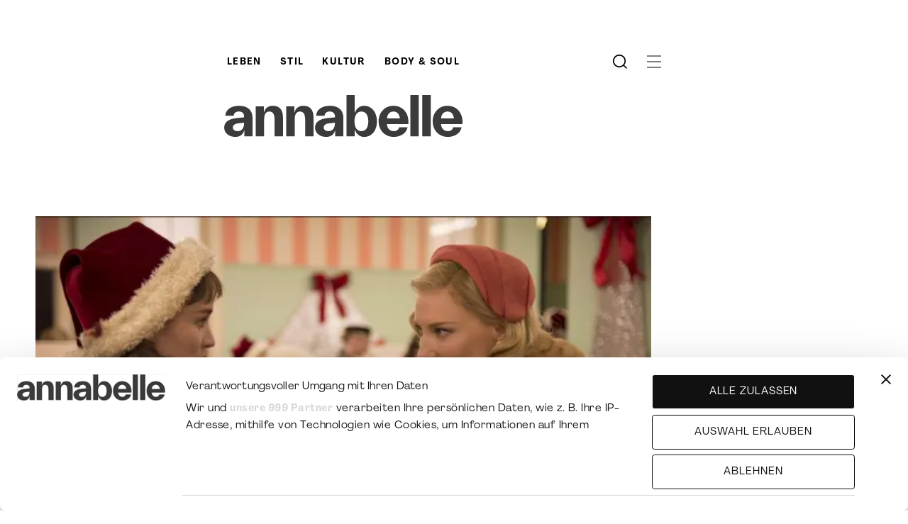

--- FILE ---
content_type: text/html; charset=UTF-8
request_url: https://www.annabelle.ch/kultur/5-weihnachtsfilme-die-wirklich-gut-sind/
body_size: 30453
content:
<!DOCTYPE html>
<html class="html wp-singular post-template-default single single-post postid-137234 single-format-standard wp-theme-station-modular" lang="de">
  <head>
    <meta charset="utf-8">
    <meta http-equiv="X-UA-Compatible" content="IE=edge">
    <meta name="viewport" content="width=device-width, initial-scale=1">
    <link rel="alternate" type="application/rss+xml" title="Annabelle Feed" href="https://www.annabelle.ch/feed/">

    <link rel="apple-touch-icon" sizes="180x180" href="/wp-content/favicons/apple-touch-icon.png">
    <link rel="icon" type="image/png" sizes="32x32" href="/wp-content/favicons/favicon-32x32.png">
    <link rel="icon" type="image/png" sizes="16x16" href="/wp-content/favicons/favicon-16x16.png">
    <link rel="manifest" href="/wp-content/favicons/site.webmanifest">
    <link rel="mask-icon" href="/wp-content/favicons/safari-pinned-tab.svg" color="#000000">
    <link rel="shortcut icon" href="/wp-content/favicons/favicon.ico">
    <meta name="msapplication-TileColor" content="#ffffff">
    <meta name="msapplication-config" content="/wp-content/favicons/browserconfig.xml">
    <meta name="theme-color" content="#ffffff">
            <style>
    @font-face{font-display:swap;font-family:Agrandir;font-style:normal;font-weight:400;src:url('/wp-content/themes/station-modular/dist/assets/fonts/Agrandir-Regular.woff2') format("woff2"),url('/wp-content/themes/station-modular/dist/assets/fonts/Agrandir-Regular.woff') format("woff")}@font-face{font-display:swap;font-family:Agrandir;font-style:italic;font-weight:400;src:url('/wp-content/themes/station-modular/dist/assets/fonts/Agrandir-Italic.woff2') format("woff2"),url('/wp-content/themes/station-modular/dist/assets/fonts/Agrandir-Italic.woff') format("woff")}@font-face{font-display:swap;font-family:Agrandir;font-style:normal;font-weight:700;src:url('/wp-content/themes/station-modular/dist/assets/fonts/Agrandir-TextBold.woff2') format("woff2"),url('/wp-content/themes/station-modular/dist/assets/fonts/Agrandir-TextBold.woff') format("woff")}@font-face{font-display:swap;font-family:Agrandir;font-style:italic;font-weight:700;src:url('/wp-content/themes/station-modular/dist/assets/fonts/Agrandir-TextBoldItalic.woff2') format("woff2"),url('/wp-content/themes/station-modular/dist/assets/fonts/Agrandir-TextBoldItalic.woff') format("woff")}@font-face{font-display:swap;font-family:QuadrantText;font-style:normal;font-weight:400;src:url('/wp-content/themes/station-modular/dist/assets/fonts/QuadrantText-Regular.woff2') format("woff2"),url('/wp-content/themes/station-modular/dist/assets/fonts/QuadrantText-Regular.otf') format("otf")}@font-face{font-display:swap;font-family:QuadrantText;font-style:italic;font-weight:400;src:url('/wp-content/themes/station-modular/dist/assets/fonts/QuadrantText-RegularItalic.woff2') format("woff2"),url('/wp-content/themes/station-modular/dist/assets/fonts/QuadrantText-RegularItalic.otf') format("otf") }
    </style>

    <meta name='robots' content='index, follow, max-image-preview:large, max-snippet:-1, max-video-preview:-1' />

	<!-- This site is optimized with the Yoast SEO Premium plugin v26.6 (Yoast SEO v26.6) - https://yoast.com/wordpress/plugins/seo/ -->
	<title>5 Weihnachtsfilme, die wirklich gut sind - Annabelle</title>
	<meta name="description" content="Die Liste an seichten Filme für die Feiertage ist nahezu endlos. Wir haben fünf Weihnachtsfilme für euch, die ihr dieses Jahr sehen müsst." />
	<link rel="canonical" href="https://www.annabelle.ch/kultur/5-weihnachtsfilme-die-wirklich-gut-sind/" />
	<meta property="og:locale" content="de_DE" />
	<meta property="og:type" content="article" />
	<meta property="og:title" content="5 Weihnachtsfilme, die wirklich gut sind" />
	<meta property="og:description" content="Die Liste an seichten Filme für die Feiertage ist nahezu endlos. Wir haben fünf Weihnachtsfilme für euch, die ihr dieses Jahr sehen müsst." />
	<meta property="og:url" content="https://www.annabelle.ch/kultur/5-weihnachtsfilme-die-wirklich-gut-sind/" />
	<meta property="og:site_name" content="Annabelle" />
	<meta property="article:published_time" content="2023-12-15T16:28:56+00:00" />
	<meta property="article:modified_time" content="2023-12-15T16:33:48+00:00" />
	<meta property="og:image" content="https://res.cloudinary.com/dbypkwlyr/images/w_1024,h_682,c_scale/f_auto,q_auto/v1702638750/annabelle/Bildschirmfoto-2023-12-15-um-09.51.46/Bildschirmfoto-2023-12-15-um-09.51.46.png?_i=AA" />
	<meta property="og:image:width" content="1024" />
	<meta property="og:image:height" content="682" />
	<meta property="og:image:type" content="image/png" />
	<meta name="author" content="Sandra Brun" />
	<meta name="twitter:card" content="summary_large_image" />
	<meta name="twitter:label1" content="Geschrieben von" />
	<meta name="twitter:data1" content="" />
	<!-- / Yoast SEO Premium plugin. -->


<link rel='dns-prefetch' href='//www.google.com' />
<link rel='dns-prefetch' href='//www.googletagmanager.com' />
<link rel='dns-prefetch' href='//res.cloudinary.com' />
<link rel='preconnect' href='https://res.cloudinary.com' />
<style id='wp-img-auto-sizes-contain-inline-css'>
img:is([sizes=auto i],[sizes^="auto," i]){contain-intrinsic-size:3000px 1500px}
/*# sourceURL=wp-img-auto-sizes-contain-inline-css */
</style>
<style id='classic-theme-styles-inline-css'>
/*! This file is auto-generated */
.wp-block-button__link{color:#fff;background-color:#32373c;border-radius:9999px;box-shadow:none;text-decoration:none;padding:calc(.667em + 2px) calc(1.333em + 2px);font-size:1.125em}.wp-block-file__button{background:#32373c;color:#fff;text-decoration:none}
/*# sourceURL=/wp-includes/css/classic-themes.min.css */
</style>
<link rel='stylesheet' id='da-reactions-css' href='https://www.annabelle.ch/wp-content/plugins/da-reactions/assets/dist/public-style.css?ver=5.3.4' media='all' />
<style id='da-reactions-inline-css'>

                    div.da-reactions-container.has_current div.reaction img {
                        opacity: 0.4;
                    }
                    div.da-reactions-container.has_current div.reaction:hover img,
                    div.da-reactions-container.has_current div.reaction.active img {
                        opacity: 1;
                    }
/*# sourceURL=da-reactions-inline-css */
</style>
<link rel='stylesheet' id='Flynt/galleries-css' href='https://www.annabelle.ch/wp-content/themes/station-modular/dist/assets/galleries-7a2213d0f8.css' media='all' />
<link rel='stylesheet' id='annabelle-xeit-css' href='https://www.annabelle.ch/wp-content/themes/station-modular/dist/assets/main-xeit.css?ver=300617943' media='all' />
<link rel='stylesheet' id='wpdiscuz-frontend-css-css' href='https://www.annabelle.ch/wp-content/plugins/wpdiscuz/themes/default/style.css?ver=7.6.42' media='all' />
<style id='wpdiscuz-frontend-css-inline-css'>
 #wpdcom .wpd-blog-administrator .wpd-comment-label{color:#ffffff;background-color:#ff451f;border:none}#wpdcom .wpd-blog-administrator .wpd-comment-author, #wpdcom .wpd-blog-administrator .wpd-comment-author a{color:#ff451f}#wpdcom.wpd-layout-1 .wpd-comment .wpd-blog-administrator .wpd-avatar img{border-color:#ff451f}#wpdcom.wpd-layout-2 .wpd-comment.wpd-reply .wpd-comment-wrap.wpd-blog-administrator{border-left:3px solid #ff451f}#wpdcom.wpd-layout-2 .wpd-comment .wpd-blog-administrator .wpd-avatar img{border-bottom-color:#ff451f}#wpdcom.wpd-layout-3 .wpd-blog-administrator .wpd-comment-subheader{border-top:1px dashed #ff451f}#wpdcom.wpd-layout-3 .wpd-reply .wpd-blog-administrator .wpd-comment-right{border-left:1px solid #ff451f}#wpdcom .wpd-blog-editor .wpd-comment-label{color:#ffffff;background-color:#d36000;border:none}#wpdcom .wpd-blog-editor .wpd-comment-author, #wpdcom .wpd-blog-editor .wpd-comment-author a{color:#d36000}#wpdcom.wpd-layout-1 .wpd-comment .wpd-blog-editor .wpd-avatar img{border-color:#d36000}#wpdcom.wpd-layout-2 .wpd-comment.wpd-reply .wpd-comment-wrap.wpd-blog-editor{border-left:3px solid #d36000}#wpdcom.wpd-layout-2 .wpd-comment .wpd-blog-editor .wpd-avatar img{border-bottom-color:#d36000}#wpdcom.wpd-layout-3 .wpd-blog-editor .wpd-comment-subheader{border-top:1px dashed #d36000}#wpdcom.wpd-layout-3 .wpd-reply .wpd-blog-editor .wpd-comment-right{border-left:1px solid #d36000}#wpdcom .wpd-blog-author .wpd-comment-label{color:#ffffff;background-color:#327324;border:none}#wpdcom .wpd-blog-author .wpd-comment-author, #wpdcom .wpd-blog-author .wpd-comment-author a{color:#327324}#wpdcom.wpd-layout-1 .wpd-comment .wpd-blog-author .wpd-avatar img{border-color:#327324}#wpdcom.wpd-layout-2 .wpd-comment .wpd-blog-author .wpd-avatar img{border-bottom-color:#327324}#wpdcom.wpd-layout-3 .wpd-blog-author .wpd-comment-subheader{border-top:1px dashed #327324}#wpdcom.wpd-layout-3 .wpd-reply .wpd-blog-author .wpd-comment-right{border-left:1px solid #327324}#wpdcom .wpd-blog-contributor .wpd-comment-label{color:#ffffff;background-color:#a240cd;border:none}#wpdcom .wpd-blog-contributor .wpd-comment-author, #wpdcom .wpd-blog-contributor .wpd-comment-author a{color:#a240cd}#wpdcom.wpd-layout-1 .wpd-comment .wpd-blog-contributor .wpd-avatar img{border-color:#a240cd}#wpdcom.wpd-layout-2 .wpd-comment .wpd-blog-contributor .wpd-avatar img{border-bottom-color:#a240cd}#wpdcom.wpd-layout-3 .wpd-blog-contributor .wpd-comment-subheader{border-top:1px dashed #a240cd}#wpdcom.wpd-layout-3 .wpd-reply .wpd-blog-contributor .wpd-comment-right{border-left:1px solid #a240cd}#wpdcom .wpd-blog-subscriber .wpd-comment-label{color:#ffffff;background-color:#31839e;border:none}#wpdcom .wpd-blog-subscriber .wpd-comment-author, #wpdcom .wpd-blog-subscriber .wpd-comment-author a{color:#31839e}#wpdcom.wpd-layout-2 .wpd-comment .wpd-blog-subscriber .wpd-avatar img{border-bottom-color:#31839e}#wpdcom.wpd-layout-3 .wpd-blog-subscriber .wpd-comment-subheader{border-top:1px dashed #31839e}#wpdcom .wpd-blog-wpseo_manager .wpd-comment-label{color:#ffffff;background-color:#31839e;border:none}#wpdcom .wpd-blog-wpseo_manager .wpd-comment-author, #wpdcom .wpd-blog-wpseo_manager .wpd-comment-author a{color:#31839e}#wpdcom.wpd-layout-1 .wpd-comment .wpd-blog-wpseo_manager .wpd-avatar img{border-color:#31839e}#wpdcom.wpd-layout-2 .wpd-comment .wpd-blog-wpseo_manager .wpd-avatar img{border-bottom-color:#31839e}#wpdcom.wpd-layout-3 .wpd-blog-wpseo_manager .wpd-comment-subheader{border-top:1px dashed #31839e}#wpdcom.wpd-layout-3 .wpd-reply .wpd-blog-wpseo_manager .wpd-comment-right{border-left:1px solid #31839e}#wpdcom .wpd-blog-wpseo_editor .wpd-comment-label{color:#ffffff;background-color:#31839e;border:none}#wpdcom .wpd-blog-wpseo_editor .wpd-comment-author, #wpdcom .wpd-blog-wpseo_editor .wpd-comment-author a{color:#31839e}#wpdcom.wpd-layout-1 .wpd-comment .wpd-blog-wpseo_editor .wpd-avatar img{border-color:#31839e}#wpdcom.wpd-layout-2 .wpd-comment .wpd-blog-wpseo_editor .wpd-avatar img{border-bottom-color:#31839e}#wpdcom.wpd-layout-3 .wpd-blog-wpseo_editor .wpd-comment-subheader{border-top:1px dashed #31839e}#wpdcom.wpd-layout-3 .wpd-reply .wpd-blog-wpseo_editor .wpd-comment-right{border-left:1px solid #31839e}#wpdcom .wpd-blog-site_manager .wpd-comment-label{color:#ffffff;background-color:#00B38F;border:none}#wpdcom .wpd-blog-site_manager .wpd-comment-author, #wpdcom .wpd-blog-site_manager .wpd-comment-author a{color:#00B38F}#wpdcom.wpd-layout-1 .wpd-comment .wpd-blog-site_manager .wpd-avatar img{border-color:#00B38F}#wpdcom.wpd-layout-2 .wpd-comment .wpd-blog-site_manager .wpd-avatar img{border-bottom-color:#00B38F}#wpdcom.wpd-layout-3 .wpd-blog-site_manager .wpd-comment-subheader{border-top:1px dashed #00B38F}#wpdcom.wpd-layout-3 .wpd-reply .wpd-blog-site_manager .wpd-comment-right{border-left:1px solid #00B38F}#wpdcom .wpd-blog-limited_admin .wpd-comment-label{color:#ffffff;background-color:#00B38F;border:none}#wpdcom .wpd-blog-limited_admin .wpd-comment-author, #wpdcom .wpd-blog-limited_admin .wpd-comment-author a{color:#00B38F}#wpdcom.wpd-layout-1 .wpd-comment .wpd-blog-limited_admin .wpd-avatar img{border-color:#00B38F}#wpdcom.wpd-layout-2 .wpd-comment .wpd-blog-limited_admin .wpd-avatar img{border-bottom-color:#00B38F}#wpdcom.wpd-layout-3 .wpd-blog-limited_admin .wpd-comment-subheader{border-top:1px dashed #00B38F}#wpdcom.wpd-layout-3 .wpd-reply .wpd-blog-limited_admin .wpd-comment-right{border-left:1px solid #00B38F}#wpdcom .wpd-blog-backwpup_admin .wpd-comment-label{color:#ffffff;background-color:#00B38F;border:none}#wpdcom .wpd-blog-backwpup_admin .wpd-comment-author, #wpdcom .wpd-blog-backwpup_admin .wpd-comment-author a{color:#00B38F}#wpdcom.wpd-layout-1 .wpd-comment .wpd-blog-backwpup_admin .wpd-avatar img{border-color:#00B38F}#wpdcom.wpd-layout-2 .wpd-comment .wpd-blog-backwpup_admin .wpd-avatar img{border-bottom-color:#00B38F}#wpdcom.wpd-layout-3 .wpd-blog-backwpup_admin .wpd-comment-subheader{border-top:1px dashed #00B38F}#wpdcom.wpd-layout-3 .wpd-reply .wpd-blog-backwpup_admin .wpd-comment-right{border-left:1px solid #00B38F}#wpdcom .wpd-blog-backwpup_check .wpd-comment-label{color:#ffffff;background-color:#00B38F;border:none}#wpdcom .wpd-blog-backwpup_check .wpd-comment-author, #wpdcom .wpd-blog-backwpup_check .wpd-comment-author a{color:#00B38F}#wpdcom.wpd-layout-1 .wpd-comment .wpd-blog-backwpup_check .wpd-avatar img{border-color:#00B38F}#wpdcom.wpd-layout-2 .wpd-comment .wpd-blog-backwpup_check .wpd-avatar img{border-bottom-color:#00B38F}#wpdcom.wpd-layout-3 .wpd-blog-backwpup_check .wpd-comment-subheader{border-top:1px dashed #00B38F}#wpdcom.wpd-layout-3 .wpd-reply .wpd-blog-backwpup_check .wpd-comment-right{border-left:1px solid #00B38F}#wpdcom .wpd-blog-backwpup_helper .wpd-comment-label{color:#ffffff;background-color:#00B38F;border:none}#wpdcom .wpd-blog-backwpup_helper .wpd-comment-author, #wpdcom .wpd-blog-backwpup_helper .wpd-comment-author a{color:#00B38F}#wpdcom.wpd-layout-1 .wpd-comment .wpd-blog-backwpup_helper .wpd-avatar img{border-color:#00B38F}#wpdcom.wpd-layout-2 .wpd-comment .wpd-blog-backwpup_helper .wpd-avatar img{border-bottom-color:#00B38F}#wpdcom.wpd-layout-3 .wpd-blog-backwpup_helper .wpd-comment-subheader{border-top:1px dashed #00B38F}#wpdcom.wpd-layout-3 .wpd-reply .wpd-blog-backwpup_helper .wpd-comment-right{border-left:1px solid #00B38F}#wpdcom .wpd-blog-xeit_admin .wpd-comment-label{color:#ffffff;background-color:#00B38F;border:none}#wpdcom .wpd-blog-xeit_admin .wpd-comment-author, #wpdcom .wpd-blog-xeit_admin .wpd-comment-author a{color:#00B38F}#wpdcom.wpd-layout-1 .wpd-comment .wpd-blog-xeit_admin .wpd-avatar img{border-color:#00B38F}#wpdcom.wpd-layout-2 .wpd-comment .wpd-blog-xeit_admin .wpd-avatar img{border-bottom-color:#00B38F}#wpdcom.wpd-layout-3 .wpd-blog-xeit_admin .wpd-comment-subheader{border-top:1px dashed #00B38F}#wpdcom.wpd-layout-3 .wpd-reply .wpd-blog-xeit_admin .wpd-comment-right{border-left:1px solid #00B38F}#wpdcom .wpd-blog-post_author .wpd-comment-label{color:#ffffff;background-color:#07B290;border:none}#wpdcom .wpd-blog-post_author .wpd-comment-author, #wpdcom .wpd-blog-post_author .wpd-comment-author a{color:#07B290}#wpdcom .wpd-blog-post_author .wpd-avatar img{border-color:#07B290}#wpdcom.wpd-layout-1 .wpd-comment .wpd-blog-post_author .wpd-avatar img{border-color:#07B290}#wpdcom.wpd-layout-2 .wpd-comment.wpd-reply .wpd-comment-wrap.wpd-blog-post_author{border-left:3px solid #07B290}#wpdcom.wpd-layout-2 .wpd-comment .wpd-blog-post_author .wpd-avatar img{border-bottom-color:#07B290}#wpdcom.wpd-layout-3 .wpd-blog-post_author .wpd-comment-subheader{border-top:1px dashed #07B290}#wpdcom.wpd-layout-3 .wpd-reply .wpd-blog-post_author .wpd-comment-right{border-left:1px solid #07B290}#wpdcom .wpd-blog-guest .wpd-comment-label{color:#ffffff;background-color:#898989;border:none}#wpdcom .wpd-blog-guest .wpd-comment-author, #wpdcom .wpd-blog-guest .wpd-comment-author a{color:#898989}#wpdcom.wpd-layout-3 .wpd-blog-guest .wpd-comment-subheader{border-top:1px dashed #898989}#comments, #respond, .comments-area, #wpdcom{}#wpdcom .ql-editor > *{color:#777777}#wpdcom .ql-editor::before{}#wpdcom .ql-toolbar{border:1px solid #DDDDDD;border-top:none}#wpdcom .ql-container{border:1px solid #DDDDDD;border-bottom:none}#wpdcom .wpd-form-row .wpdiscuz-item input[type="text"], #wpdcom .wpd-form-row .wpdiscuz-item input[type="email"], #wpdcom .wpd-form-row .wpdiscuz-item input[type="url"], #wpdcom .wpd-form-row .wpdiscuz-item input[type="color"], #wpdcom .wpd-form-row .wpdiscuz-item input[type="date"], #wpdcom .wpd-form-row .wpdiscuz-item input[type="datetime"], #wpdcom .wpd-form-row .wpdiscuz-item input[type="datetime-local"], #wpdcom .wpd-form-row .wpdiscuz-item input[type="month"], #wpdcom .wpd-form-row .wpdiscuz-item input[type="number"], #wpdcom .wpd-form-row .wpdiscuz-item input[type="time"], #wpdcom textarea, #wpdcom select{border:1px solid #DDDDDD;color:#777777}#wpdcom .wpd-form-row .wpdiscuz-item textarea{border:1px solid #DDDDDD}#wpdcom input::placeholder, #wpdcom textarea::placeholder, #wpdcom input::-moz-placeholder, #wpdcom textarea::-webkit-input-placeholder{}#wpdcom .wpd-comment-text{color:#777777}#wpdcom .wpd-thread-head .wpd-thread-info{border-bottom:2px solid #000000}#wpdcom .wpd-thread-head .wpd-thread-info.wpd-reviews-tab svg{fill:#000000}#wpdcom .wpd-thread-head .wpdiscuz-user-settings{border-bottom:2px solid #000000}#wpdcom .wpd-thread-head .wpdiscuz-user-settings:hover{color:#000000}#wpdcom .wpd-comment .wpd-follow-link:hover{color:#000000}#wpdcom .wpd-comment-status .wpd-sticky{color:#000000}#wpdcom .wpd-thread-filter .wpdf-active{color:#000000;border-bottom-color:#000000}#wpdcom .wpd-comment-info-bar{border:1px dashed #333333;background:#e6e6e6}#wpdcom .wpd-comment-info-bar .wpd-current-view i{color:#000000}#wpdcom .wpd-filter-view-all:hover{background:#000000}#wpdcom .wpdiscuz-item .wpdiscuz-rating > label{color:#DDDDDD}#wpdcom .wpdiscuz-item .wpdiscuz-rating:not(:checked) > label:hover, .wpdiscuz-rating:not(:checked) > label:hover ~ label{}#wpdcom .wpdiscuz-item .wpdiscuz-rating > input ~ label:hover, #wpdcom .wpdiscuz-item .wpdiscuz-rating > input:not(:checked) ~ label:hover ~ label, #wpdcom .wpdiscuz-item .wpdiscuz-rating > input:not(:checked) ~ label:hover ~ label{color:#FFED85}#wpdcom .wpdiscuz-item .wpdiscuz-rating > input:checked ~ label:hover, #wpdcom .wpdiscuz-item .wpdiscuz-rating > input:checked ~ label:hover, #wpdcom .wpdiscuz-item .wpdiscuz-rating > label:hover ~ input:checked ~ label, #wpdcom .wpdiscuz-item .wpdiscuz-rating > input:checked + label:hover ~ label, #wpdcom .wpdiscuz-item .wpdiscuz-rating > input:checked ~ label:hover ~ label, .wpd-custom-field .wcf-active-star, #wpdcom .wpdiscuz-item .wpdiscuz-rating > input:checked ~ label{color:#FFD700}#wpd-post-rating .wpd-rating-wrap .wpd-rating-stars svg .wpd-star{fill:#DDDDDD}#wpd-post-rating .wpd-rating-wrap .wpd-rating-stars svg .wpd-active{fill:#FFD700}#wpd-post-rating .wpd-rating-wrap .wpd-rate-starts svg .wpd-star{fill:#DDDDDD}#wpd-post-rating .wpd-rating-wrap .wpd-rate-starts:hover svg .wpd-star{fill:#FFED85}#wpd-post-rating.wpd-not-rated .wpd-rating-wrap .wpd-rate-starts svg:hover ~ svg .wpd-star{fill:#DDDDDD}.wpdiscuz-post-rating-wrap .wpd-rating .wpd-rating-wrap .wpd-rating-stars svg .wpd-star{fill:#DDDDDD}.wpdiscuz-post-rating-wrap .wpd-rating .wpd-rating-wrap .wpd-rating-stars svg .wpd-active{fill:#FFD700}#wpdcom .wpd-comment .wpd-follow-active{color:#ff7a00}#wpdcom .page-numbers{color:#555;border:#555 1px solid}#wpdcom span.current{background:#555}#wpdcom.wpd-layout-1 .wpd-new-loaded-comment > .wpd-comment-wrap > .wpd-comment-right{background:#FFFAD6}#wpdcom.wpd-layout-2 .wpd-new-loaded-comment.wpd-comment > .wpd-comment-wrap > .wpd-comment-right{background:#FFFAD6}#wpdcom.wpd-layout-2 .wpd-new-loaded-comment.wpd-comment.wpd-reply > .wpd-comment-wrap > .wpd-comment-right{background:transparent}#wpdcom.wpd-layout-2 .wpd-new-loaded-comment.wpd-comment.wpd-reply > .wpd-comment-wrap{background:#FFFAD6}#wpdcom.wpd-layout-3 .wpd-new-loaded-comment.wpd-comment > .wpd-comment-wrap > .wpd-comment-right{background:#FFFAD6}#wpdcom .wpd-follow:hover i, #wpdcom .wpd-unfollow:hover i, #wpdcom .wpd-comment .wpd-follow-active:hover i{color:#000000}#wpdcom .wpdiscuz-readmore{cursor:pointer;color:#000000}.wpd-custom-field .wcf-pasiv-star, #wpcomm .wpdiscuz-item .wpdiscuz-rating > label{color:#DDDDDD}.wpd-wrapper .wpd-list-item.wpd-active{border-top:3px solid #000000}#wpdcom.wpd-layout-2 .wpd-comment.wpd-reply.wpd-unapproved-comment .wpd-comment-wrap{border-left:3px solid #FFFAD6}#wpdcom.wpd-layout-3 .wpd-comment.wpd-reply.wpd-unapproved-comment .wpd-comment-right{border-left:1px solid #FFFAD6}#wpdcom .wpd-prim-button{background-color:#000000;color:#FFFFFF}#wpdcom .wpd_label__check i.wpdicon-on{color:#000000;border:1px solid #808080}#wpd-bubble-wrapper #wpd-bubble-all-comments-count{color:#1DB99A}#wpd-bubble-wrapper > div{background-color:#1DB99A}#wpd-bubble-wrapper > #wpd-bubble #wpd-bubble-add-message{background-color:#1DB99A}#wpd-bubble-wrapper > #wpd-bubble #wpd-bubble-add-message::before{border-left-color:#1DB99A;border-right-color:#1DB99A}#wpd-bubble-wrapper.wpd-right-corner > #wpd-bubble #wpd-bubble-add-message::before{border-left-color:#1DB99A;border-right-color:#1DB99A}.wpd-inline-icon-wrapper path.wpd-inline-icon-first{fill:#1DB99A}.wpd-inline-icon-count{background-color:#1DB99A}.wpd-inline-icon-count::before{border-right-color:#1DB99A}.wpd-inline-form-wrapper::before{border-bottom-color:#1DB99A}.wpd-inline-form-question{background-color:#1DB99A}.wpd-inline-form{background-color:#1DB99A}.wpd-last-inline-comments-wrapper{border-color:#1DB99A}.wpd-last-inline-comments-wrapper::before{border-bottom-color:#1DB99A}.wpd-last-inline-comments-wrapper .wpd-view-all-inline-comments{background:#1DB99A}.wpd-last-inline-comments-wrapper .wpd-view-all-inline-comments:hover,.wpd-last-inline-comments-wrapper .wpd-view-all-inline-comments:active,.wpd-last-inline-comments-wrapper .wpd-view-all-inline-comments:focus{background-color:#1DB99A}#wpdcom .ql-snow .ql-tooltip[data-mode="link"]::before{content:"Enter link:"}#wpdcom .ql-snow .ql-tooltip.ql-editing a.ql-action::after{content:"Save"}.comments-area{width:auto}
/*# sourceURL=wpdiscuz-frontend-css-inline-css */
</style>
<link rel='stylesheet' id='wpdiscuz-fa-css' href='https://www.annabelle.ch/wp-content/plugins/wpdiscuz/assets/third-party/font-awesome-5.13.0/css/fa.min.css?ver=7.6.42' media='all' />
<link rel='stylesheet' id='wpdiscuz-combo-css-css' href='https://www.annabelle.ch/wp-content/plugins/wpdiscuz/assets/css/wpdiscuz-combo-no_quill.min.css?ver=6.9' media='all' />
<script>
var CLDLB = {"image_optimization":"on","image_format":"auto","image_quality":"auto","enable_breakpoints":"off","breakpoints":"3","bytes_step":"200","max_width":"2048","min_width":"800","image_freeform":"","video_player":"wp","video_controls":"on","video_loop":"off","video_autoplay_mode":"off","video_limit_bitrate":"off","video_bitrate":"500","video_optimization":"on","video_format":"auto","video_quality":"auto:low","video_freeform":"fps_15-25,ac_none","image_delivery":"on","svg_support":"off","image_preview":"https:\/\/res.cloudinary.com\/demo\/image\/upload\/w_600\/sample.jpg","video_delivery":"on","video_preview":"","use_lazy_load":"on","lazy_threshold":"100px","lazy_custom_color":"rgba(153,153,153,0.5)","lazy_animate":"on","lazy_placeholder":"blur","dpr":"2X","lazyload_preview":"https:\/\/res.cloudinary.com\/demo\/image\/upload\/w_600\/sample.jpg","pixel_step":200,"breakpoints_preview":"https:\/\/res.cloudinary.com\/demo\/image\/upload\/w_600\/sample.jpg","overlay":"off","crop_sizes":"","adaptive_streaming":"off","adaptive_streaming_mode":"mpd","placeholder":"e_blur:2000,q_1,f_auto","base_url":"https:\/\/res.cloudinary.com\/dbypkwlyr"};!function(){const e={deviceDensity:window.devicePixelRatio?window.devicePixelRatio:"auto",density:null,config:CLDLB||{},lazyThreshold:0,enabled:!1,sizeBands:[],iObserver:null,pObserver:null,rObserver:null,aboveFold:!0,minPlaceholderThreshold:500,bind(e){e.CLDbound=!0,this.enabled||this._init();const t=e.dataset.size.split(" ");e.originalWidth=t[0],e.originalHeight=t[1],this.pObserver?(this.aboveFold&&this.inInitialView(e)?this.buildImage(e):(this.pObserver.observe(e),this.iObserver.observe(e)),e.addEventListener("error",(t=>{e.srcset="",e.src='data:image/svg+xml;utf8,<svg xmlns="http://www.w3.org/2000/svg"><rect width="100%" height="100%" fill="rgba(0,0,0,0.1)"/><text x="50%" y="50%" fill="red" text-anchor="middle" dominant-baseline="middle">%26%23x26A0%3B︎</text></svg>',this.rObserver.unobserve(e)}))):this.setupFallback(e)},buildImage(e){e.dataset.srcset?(e.cld_loaded=!0,e.srcset=e.dataset.srcset):(e.src=this.getSizeURL(e),e.dataset.responsive&&this.rObserver.observe(e))},inInitialView(e){const t=e.getBoundingClientRect();return this.aboveFold=t.top<window.innerHeight+this.lazyThreshold,this.aboveFold},setupFallback(e){const t=[];this.sizeBands.forEach((i=>{if(i<=e.originalWidth){let s=this.getSizeURL(e,i,!0)+` ${i}w`;-1===t.indexOf(s)&&t.push(s)}})),e.srcset=t.join(","),e.sizes=`(max-width: ${e.originalWidth}px) 100vw, ${e.originalWidth}px`},_init(){this.enabled=!0,this._calcThreshold(),this._getDensity();let e=parseInt(this.config.max_width);const t=parseInt(this.config.min_width),i=parseInt(this.config.pixel_step);for(;e-i>=t;)e-=i,this.sizeBands.push(e);"undefined"!=typeof IntersectionObserver&&this._setupObservers(),this.enabled=!0},_setupObservers(){const e={rootMargin:this.lazyThreshold+"px 0px "+this.lazyThreshold+"px 0px"},t=this.minPlaceholderThreshold<2*this.lazyThreshold?2*this.lazyThreshold:this.minPlaceholderThreshold,i={rootMargin:t+"px 0px "+t+"px 0px"};this.rObserver=new ResizeObserver(((e,t)=>{e.forEach((e=>{e.target.cld_loaded&&e.contentRect.width>=e.target.cld_loaded&&(e.target.src=this.getSizeURL(e.target))}))})),this.iObserver=new IntersectionObserver(((e,t)=>{e.forEach((e=>{e.isIntersecting&&(this.buildImage(e.target),t.unobserve(e.target),this.pObserver.unobserve(e.target))}))}),e),this.pObserver=new IntersectionObserver(((e,t)=>{e.forEach((e=>{e.isIntersecting&&(e.target.src=this.getPlaceholderURL(e.target),t.unobserve(e.target))}))}),i)},_calcThreshold(){const e=this.config.lazy_threshold.replace(/[^0-9]/g,"");let t=0;switch(this.config.lazy_threshold.replace(/[0-9]/g,"").toLowerCase()){case"em":t=parseFloat(getComputedStyle(document.body).fontSize)*e;break;case"rem":t=parseFloat(getComputedStyle(document.documentElement).fontSize)*e;break;case"vh":t=window.innerHeight/e*100;break;default:t=e}this.lazyThreshold=parseInt(t,10)},_getDensity(){let e=this.config.dpr?this.config.dpr.replace("X",""):"off";if("off"===e)return this.density=1,1;let t=this.deviceDensity;"max"!==e&&"auto"!==t&&(e=parseFloat(e),t=t>Math.ceil(e)?e:t),this.density=t},scaleWidth(e,t,i){const s=parseInt(this.config.max_width),r=Math.round(s/i);if(!t){t=e.width;let a=Math.round(t/i);for(;-1===this.sizeBands.indexOf(t)&&a<r&&t<s;)t++,a=Math.round(t/i)}return t>s&&(t=s),e.originalWidth<t&&(t=e.originalWidth),t},scaleSize(e,t,i){const s=e.dataset.crop?parseFloat(e.dataset.crop):(e.originalWidth/e.originalHeight).toFixed(2),r=this.scaleWidth(e,t,s),a=Math.round(r/s),o=[];return e.dataset.transformationCrop?o.push(e.dataset.transformationCrop):e.dataset.crop||(o.push(e.dataset.crop?"c_fill":"c_scale"),e.dataset.crop&&o.push("g_auto")),o.push("w_"+r),o.push("h_"+a),i&&1!==this.density&&o.push("dpr_"+this.density),e.cld_loaded=r,{transformation:o.join(","),nameExtension:r+"x"+a}},getDeliveryMethod:e=>e.dataset.seo&&"upload"===e.dataset.delivery?"images":"image/"+e.dataset.delivery,getSizeURL(e,t){const i=this.scaleSize(e,t,!0);return[this.config.base_url,this.getDeliveryMethod(e),"upload"===e.dataset.delivery?i.transformation:"",e.dataset.transformations,"v"+e.dataset.version,e.dataset.publicId+"?_i=AA"].filter(this.empty).join("/")},getPlaceholderURL(e){e.cld_placehold=!0;const t=this.scaleSize(e,null,!1);return[this.config.base_url,this.getDeliveryMethod(e),t.transformation,this.config.placeholder,e.dataset.publicId].filter(this.empty).join("/")},empty:e=>void 0!==e&&0!==e.length};window.CLDBind=t=>{t.CLDbound||e.bind(t)},window.initFallback=()=>{[...document.querySelectorAll('img[data-cloudinary="lazy"]')].forEach((e=>{CLDBind(e)}))},window.addEventListener("load",(()=>{initFallback()})),document.querySelector('script[src*="?cloudinary_lazy_load_loader"]')&&initFallback()}();
</script>
<meta name="generator" content="Site Kit by Google 1.168.0" />

    <!-- Google Tag Manager --> <script>(function(w,d,s,l,i){w[l]=w[l]||[];w[l].push({'gtm.start':
new Date().getTime(),event:'gtm.js'});var f=d.getElementsByTagName(s)[0], j=d.createElement(s),dl=l!='dataLayer'?'&l='+l:'';j.async=true;j.src= 'https://www.googletagmanager.com/gtm.js?id='+i+dl;f.parentNode.insertBefore(j,f); })(window,document,'script','dataLayer','GTM-P958954');</script>
<!-- End Google Tag Manager -->

    <script id="CookiebotConfiguration" type="application/json" data-cookieconsent="ignore">
      {
        "Frameworks": {
          "IABTCF2": {
            "GdprApplies": true
          }
        }
      }
    </script>

    <script>
      var annabelleCookiebotLoaded = false;
      window.addEventListener("CookiebotOnLoad", function(){
        if ( !annabelleCookiebotLoaded ) {
          window.Cookiebot.init();
          annabelleCookiebotLoaded = true;
        }
      });
    </script>

  <style id='global-styles-inline-css'>
:root{--wp--preset--aspect-ratio--square: 1;--wp--preset--aspect-ratio--4-3: 4/3;--wp--preset--aspect-ratio--3-4: 3/4;--wp--preset--aspect-ratio--3-2: 3/2;--wp--preset--aspect-ratio--2-3: 2/3;--wp--preset--aspect-ratio--16-9: 16/9;--wp--preset--aspect-ratio--9-16: 9/16;--wp--preset--color--black: #000000;--wp--preset--color--cyan-bluish-gray: #abb8c3;--wp--preset--color--white: #ffffff;--wp--preset--color--pale-pink: #f78da7;--wp--preset--color--vivid-red: #cf2e2e;--wp--preset--color--luminous-vivid-orange: #ff6900;--wp--preset--color--luminous-vivid-amber: #fcb900;--wp--preset--color--light-green-cyan: #7bdcb5;--wp--preset--color--vivid-green-cyan: #00d084;--wp--preset--color--pale-cyan-blue: #8ed1fc;--wp--preset--color--vivid-cyan-blue: #0693e3;--wp--preset--color--vivid-purple: #9b51e0;--wp--preset--gradient--vivid-cyan-blue-to-vivid-purple: linear-gradient(135deg,rgb(6,147,227) 0%,rgb(155,81,224) 100%);--wp--preset--gradient--light-green-cyan-to-vivid-green-cyan: linear-gradient(135deg,rgb(122,220,180) 0%,rgb(0,208,130) 100%);--wp--preset--gradient--luminous-vivid-amber-to-luminous-vivid-orange: linear-gradient(135deg,rgb(252,185,0) 0%,rgb(255,105,0) 100%);--wp--preset--gradient--luminous-vivid-orange-to-vivid-red: linear-gradient(135deg,rgb(255,105,0) 0%,rgb(207,46,46) 100%);--wp--preset--gradient--very-light-gray-to-cyan-bluish-gray: linear-gradient(135deg,rgb(238,238,238) 0%,rgb(169,184,195) 100%);--wp--preset--gradient--cool-to-warm-spectrum: linear-gradient(135deg,rgb(74,234,220) 0%,rgb(151,120,209) 20%,rgb(207,42,186) 40%,rgb(238,44,130) 60%,rgb(251,105,98) 80%,rgb(254,248,76) 100%);--wp--preset--gradient--blush-light-purple: linear-gradient(135deg,rgb(255,206,236) 0%,rgb(152,150,240) 100%);--wp--preset--gradient--blush-bordeaux: linear-gradient(135deg,rgb(254,205,165) 0%,rgb(254,45,45) 50%,rgb(107,0,62) 100%);--wp--preset--gradient--luminous-dusk: linear-gradient(135deg,rgb(255,203,112) 0%,rgb(199,81,192) 50%,rgb(65,88,208) 100%);--wp--preset--gradient--pale-ocean: linear-gradient(135deg,rgb(255,245,203) 0%,rgb(182,227,212) 50%,rgb(51,167,181) 100%);--wp--preset--gradient--electric-grass: linear-gradient(135deg,rgb(202,248,128) 0%,rgb(113,206,126) 100%);--wp--preset--gradient--midnight: linear-gradient(135deg,rgb(2,3,129) 0%,rgb(40,116,252) 100%);--wp--preset--font-size--small: 13px;--wp--preset--font-size--medium: 20px;--wp--preset--font-size--large: 36px;--wp--preset--font-size--x-large: 42px;--wp--preset--spacing--20: 0.44rem;--wp--preset--spacing--30: 0.67rem;--wp--preset--spacing--40: 1rem;--wp--preset--spacing--50: 1.5rem;--wp--preset--spacing--60: 2.25rem;--wp--preset--spacing--70: 3.38rem;--wp--preset--spacing--80: 5.06rem;--wp--preset--shadow--natural: 6px 6px 9px rgba(0, 0, 0, 0.2);--wp--preset--shadow--deep: 12px 12px 50px rgba(0, 0, 0, 0.4);--wp--preset--shadow--sharp: 6px 6px 0px rgba(0, 0, 0, 0.2);--wp--preset--shadow--outlined: 6px 6px 0px -3px rgb(255, 255, 255), 6px 6px rgb(0, 0, 0);--wp--preset--shadow--crisp: 6px 6px 0px rgb(0, 0, 0);}:where(.is-layout-flex){gap: 0.5em;}:where(.is-layout-grid){gap: 0.5em;}body .is-layout-flex{display: flex;}.is-layout-flex{flex-wrap: wrap;align-items: center;}.is-layout-flex > :is(*, div){margin: 0;}body .is-layout-grid{display: grid;}.is-layout-grid > :is(*, div){margin: 0;}:where(.wp-block-columns.is-layout-flex){gap: 2em;}:where(.wp-block-columns.is-layout-grid){gap: 2em;}:where(.wp-block-post-template.is-layout-flex){gap: 1.25em;}:where(.wp-block-post-template.is-layout-grid){gap: 1.25em;}.has-black-color{color: var(--wp--preset--color--black) !important;}.has-cyan-bluish-gray-color{color: var(--wp--preset--color--cyan-bluish-gray) !important;}.has-white-color{color: var(--wp--preset--color--white) !important;}.has-pale-pink-color{color: var(--wp--preset--color--pale-pink) !important;}.has-vivid-red-color{color: var(--wp--preset--color--vivid-red) !important;}.has-luminous-vivid-orange-color{color: var(--wp--preset--color--luminous-vivid-orange) !important;}.has-luminous-vivid-amber-color{color: var(--wp--preset--color--luminous-vivid-amber) !important;}.has-light-green-cyan-color{color: var(--wp--preset--color--light-green-cyan) !important;}.has-vivid-green-cyan-color{color: var(--wp--preset--color--vivid-green-cyan) !important;}.has-pale-cyan-blue-color{color: var(--wp--preset--color--pale-cyan-blue) !important;}.has-vivid-cyan-blue-color{color: var(--wp--preset--color--vivid-cyan-blue) !important;}.has-vivid-purple-color{color: var(--wp--preset--color--vivid-purple) !important;}.has-black-background-color{background-color: var(--wp--preset--color--black) !important;}.has-cyan-bluish-gray-background-color{background-color: var(--wp--preset--color--cyan-bluish-gray) !important;}.has-white-background-color{background-color: var(--wp--preset--color--white) !important;}.has-pale-pink-background-color{background-color: var(--wp--preset--color--pale-pink) !important;}.has-vivid-red-background-color{background-color: var(--wp--preset--color--vivid-red) !important;}.has-luminous-vivid-orange-background-color{background-color: var(--wp--preset--color--luminous-vivid-orange) !important;}.has-luminous-vivid-amber-background-color{background-color: var(--wp--preset--color--luminous-vivid-amber) !important;}.has-light-green-cyan-background-color{background-color: var(--wp--preset--color--light-green-cyan) !important;}.has-vivid-green-cyan-background-color{background-color: var(--wp--preset--color--vivid-green-cyan) !important;}.has-pale-cyan-blue-background-color{background-color: var(--wp--preset--color--pale-cyan-blue) !important;}.has-vivid-cyan-blue-background-color{background-color: var(--wp--preset--color--vivid-cyan-blue) !important;}.has-vivid-purple-background-color{background-color: var(--wp--preset--color--vivid-purple) !important;}.has-black-border-color{border-color: var(--wp--preset--color--black) !important;}.has-cyan-bluish-gray-border-color{border-color: var(--wp--preset--color--cyan-bluish-gray) !important;}.has-white-border-color{border-color: var(--wp--preset--color--white) !important;}.has-pale-pink-border-color{border-color: var(--wp--preset--color--pale-pink) !important;}.has-vivid-red-border-color{border-color: var(--wp--preset--color--vivid-red) !important;}.has-luminous-vivid-orange-border-color{border-color: var(--wp--preset--color--luminous-vivid-orange) !important;}.has-luminous-vivid-amber-border-color{border-color: var(--wp--preset--color--luminous-vivid-amber) !important;}.has-light-green-cyan-border-color{border-color: var(--wp--preset--color--light-green-cyan) !important;}.has-vivid-green-cyan-border-color{border-color: var(--wp--preset--color--vivid-green-cyan) !important;}.has-pale-cyan-blue-border-color{border-color: var(--wp--preset--color--pale-cyan-blue) !important;}.has-vivid-cyan-blue-border-color{border-color: var(--wp--preset--color--vivid-cyan-blue) !important;}.has-vivid-purple-border-color{border-color: var(--wp--preset--color--vivid-purple) !important;}.has-vivid-cyan-blue-to-vivid-purple-gradient-background{background: var(--wp--preset--gradient--vivid-cyan-blue-to-vivid-purple) !important;}.has-light-green-cyan-to-vivid-green-cyan-gradient-background{background: var(--wp--preset--gradient--light-green-cyan-to-vivid-green-cyan) !important;}.has-luminous-vivid-amber-to-luminous-vivid-orange-gradient-background{background: var(--wp--preset--gradient--luminous-vivid-amber-to-luminous-vivid-orange) !important;}.has-luminous-vivid-orange-to-vivid-red-gradient-background{background: var(--wp--preset--gradient--luminous-vivid-orange-to-vivid-red) !important;}.has-very-light-gray-to-cyan-bluish-gray-gradient-background{background: var(--wp--preset--gradient--very-light-gray-to-cyan-bluish-gray) !important;}.has-cool-to-warm-spectrum-gradient-background{background: var(--wp--preset--gradient--cool-to-warm-spectrum) !important;}.has-blush-light-purple-gradient-background{background: var(--wp--preset--gradient--blush-light-purple) !important;}.has-blush-bordeaux-gradient-background{background: var(--wp--preset--gradient--blush-bordeaux) !important;}.has-luminous-dusk-gradient-background{background: var(--wp--preset--gradient--luminous-dusk) !important;}.has-pale-ocean-gradient-background{background: var(--wp--preset--gradient--pale-ocean) !important;}.has-electric-grass-gradient-background{background: var(--wp--preset--gradient--electric-grass) !important;}.has-midnight-gradient-background{background: var(--wp--preset--gradient--midnight) !important;}.has-small-font-size{font-size: var(--wp--preset--font-size--small) !important;}.has-medium-font-size{font-size: var(--wp--preset--font-size--medium) !important;}.has-large-font-size{font-size: var(--wp--preset--font-size--large) !important;}.has-x-large-font-size{font-size: var(--wp--preset--font-size--x-large) !important;}
/*# sourceURL=global-styles-inline-css */
</style>
</head>
  <body>
    <!-- Google Tag Manager (noscript) -->
<noscript><iframe src="https://www.googletagmanager.com/ns.html?id=GTM-P958954" height="0" width="0" style="display:none;visibility:hidden"></iframe></noscript>
<!-- End Google Tag Manager (noscript) -->

        <div id="fb-root"></div>
    <a href="#mainContent" class="skipLink">
      Jump to main content
    </a>

    <script>
      var adUnits = [];
    </script>

          <div class="outer-container">
        <div class="content-container srslyWrapper">
          <div is="flynt-block-ad" class="block-ad-header">
  <div class="block-ad">
    <div class="block-ad-wrapper">
      <div class="block-ad-separator">Werbung</div>
      <div id="ad-inside-full-top"></div>
    </div>
          <script>
        adUnits.push({
          adUnitName: "inside-full-top",
          targetContainerId: "ad-inside-full-top",
          visibility: '',
          callback: function(event) {
            adUnitLoaded({
              type: 'BlockAd',
              id: 'inside-full-top',
              containerId: 'ad-inside-full-top',
              event: event,
            });
          },
        });
      </script>
      </div>
</div>



          <header is="flynt-header" class="header">
  <script type="application/json">null</script>
  <nav class="header__navigation">
    <div class="header__desktop-menu-logo">
      <a href="/">
        <img class="header__image" src="/wp-content/themes/station-modular/dist/assets/images/logo-white.svg" alt="Annabelle">
      </a>
    </div>
          <ul class="header__list" id="header-menu-list">
                  <li class="header__list-item ">
            <a class="header__list-item-link" href="/leben/" >Leben</a>
          </li>
                  <li class="header__list-item ">
            <a class="header__list-item-link" href="/stil/" >Stil</a>
          </li>
                  <li class="header__list-item ">
            <a class="header__list-item-link" href="/kultur/" >Kultur</a>
          </li>
                  <li class="header__list-item ">
            <a class="header__list-item-link" href="/body-soul/" >Body &#038; Soul</a>
          </li>
              </ul>
        <div is="flynt-search-input-field" class="search-input-field">
  <form class="search-input-field__form" action="/" method="get">
    <input class="search-input-field__input" id="input-field" name="s" type="search" placeholder="Suche">
  </form>
  <div class="search-input-field__icon search-button js-toggle-search">
    <img class="search-input-field__image" src="https://www.annabelle.ch/wp-content/themes/station-modular/dist/assets/icons/search-869ccdfe04.svg" alt="Annabelle">
  </div>
</div>

    <div class="header__wrapper">
      <div class="header__wrapper-logo">
        <div class="header__logo-mobile">
          <a href="/">
            <img class="header__image" src="https://www.annabelle.ch/wp-content/themes/station-modular/dist/assets/images/logo-1fb9eeae86.svg" alt="Annabelle">
          </a>
        </div>
      </div>
      <div class="header__wrapper-icons">
        <div class="header__icon menu-button js-toggle-flyout-menu">
          <img class="header__image" src="https://www.annabelle.ch/wp-content/themes/station-modular/dist/assets/icons/hamburger-384bb57d36.svg" alt="Annabelle">
        </div>
        <div class="header__icon close-button js-toggle-flyout-menu">
          <img class="header__image" src="https://www.annabelle.ch/wp-content/themes/station-modular/dist/assets/icons/close-eb83e6a5c2.svg" alt="Annabelle">
        </div>
      </div>
    </div>
  </nav>
  <div class="header__logo-desktop">
    <a href="/">
      <img class="header__image" src="https://www.annabelle.ch/wp-content/themes/station-modular/dist/assets/images/logo-1fb9eeae86.svg" alt="Annabelle">
    </a>
  </div>
  <div class="header__flyout-menu-wrapper">
    <div class="header__flyout-menu">
      <div class="" is="flynt-navigation-main">
  <div class="nav-main">
          <nav aria-label="Footer">
          <div class="nav-main__column">
    <ul class="nav-main__list nav-main__list--level-0">
      <li class="nav-main__item nav-main__trigger">
        <a class="nav-main__link" href="/leben/">Leben</a>
        <img class="nav-main__icon" src="https://www.annabelle.ch/wp-content/themes/station-modular/dist/assets/icons/plus-f530f0721e.svg" data-src-plus="https://www.annabelle.ch/wp-content/themes/station-modular/dist/assets/icons/plus-f530f0721e.svg" data-src-minus="https://www.annabelle.ch/wp-content/themes/station-modular/dist/assets/icons/minus-9d10ae4678.svg" alt="toggle">
                  <ul class="nav-main__list nav-main__list--level-1">
      <li class="nav-main__subitem">
                          <a class="nav-main__link" href="/leben/politik/">Politik</a>
          </li>
      <li class="nav-main__subitem">
                          <a class="nav-main__link" href="/leben/zeitgeist/">Zeitgeist</a>
          </li>
      <li class="nav-main__subitem">
                          <a class="nav-main__link" href="/leben/people/">People</a>
          </li>
      <li class="nav-main__subitem">
                          <a class="nav-main__link" href="/leben/workcash/">Work &amp; Cash</a>
          </li>
  </ul>
              </li>
    </ul>
  </div>
  <div class="nav-main__column">
    <ul class="nav-main__list nav-main__list--level-0">
      <li class="nav-main__item nav-main__trigger">
        <a class="nav-main__link" href="/stil/">Stil</a>
        <img class="nav-main__icon" src="https://www.annabelle.ch/wp-content/themes/station-modular/dist/assets/icons/plus-f530f0721e.svg" data-src-plus="https://www.annabelle.ch/wp-content/themes/station-modular/dist/assets/icons/plus-f530f0721e.svg" data-src-minus="https://www.annabelle.ch/wp-content/themes/station-modular/dist/assets/icons/minus-9d10ae4678.svg" alt="toggle">
                  <ul class="nav-main__list nav-main__list--level-1">
      <li class="nav-main__subitem">
                          <a class="nav-main__link" href="/stil/fashion/">Fashion</a>
          </li>
      <li class="nav-main__subitem">
                          <a class="nav-main__link" href="/stil/shopping/">Shopping</a>
          </li>
      <li class="nav-main__subitem">
                          <a class="nav-main__link" href="/stil/interior/">Interior</a>
          </li>
      <li class="nav-main__subitem">
                          <a class="nav-main__link" href="/stil/reisen/">Reisen</a>
          </li>
      <li class="nav-main__subitem">
                          <a class="nav-main__link" href="/stil/food/">Food</a>
          </li>
      <li class="nav-main__subitem">
                          <a class="nav-main__link" href="/preisraetsel-annabelle-ch/">Preisrätsel</a>
          </li>
  </ul>
              </li>
    </ul>
  </div>
  <div class="nav-main__column">
    <ul class="nav-main__list nav-main__list--level-0">
      <li class="nav-main__item nav-main__trigger">
        <a class="nav-main__link" href="/kultur/">Kultur</a>
        <img class="nav-main__icon" src="https://www.annabelle.ch/wp-content/themes/station-modular/dist/assets/icons/plus-f530f0721e.svg" data-src-plus="https://www.annabelle.ch/wp-content/themes/station-modular/dist/assets/icons/plus-f530f0721e.svg" data-src-minus="https://www.annabelle.ch/wp-content/themes/station-modular/dist/assets/icons/minus-9d10ae4678.svg" alt="toggle">
                  <ul class="nav-main__list nav-main__list--level-1">
      <li class="nav-main__subitem">
                          <a class="nav-main__link" href="/kultur/popkultur/">Popkultur</a>
          </li>
      <li class="nav-main__subitem">
                          <a class="nav-main__link" href="/kultur/serienfilme/">Serien &amp; Filme</a>
          </li>
      <li class="nav-main__subitem">
                          <a class="nav-main__link" href="/kultur/musik/">Literatur &amp; Musik</a>
          </li>
  </ul>
              </li>
    </ul>
  </div>
  <div class="nav-main__column">
    <ul class="nav-main__list nav-main__list--level-0">
      <li class="nav-main__item nav-main__trigger">
        <a class="nav-main__link" href="/body-soul/">Body &#038; Soul</a>
        <img class="nav-main__icon" src="https://www.annabelle.ch/wp-content/themes/station-modular/dist/assets/icons/plus-f530f0721e.svg" data-src-plus="https://www.annabelle.ch/wp-content/themes/station-modular/dist/assets/icons/plus-f530f0721e.svg" data-src-minus="https://www.annabelle.ch/wp-content/themes/station-modular/dist/assets/icons/minus-9d10ae4678.svg" alt="toggle">
                  <ul class="nav-main__list nav-main__list--level-1">
      <li class="nav-main__subitem">
                          <a class="nav-main__link" href="/body-soul/beauty/">Beauty</a>
          </li>
      <li class="nav-main__subitem">
                          <a class="nav-main__link" href="/astro/">Astro</a>
          </li>
      <li class="nav-main__subitem">
                          <a class="nav-main__link" href="/body-soul/liebesex/">Liebe &amp; Sex </a>
          </li>
      <li class="nav-main__subitem">
                          <a class="nav-main__link" href="/body-soul/familie/">Familie</a>
          </li>
      <li class="nav-main__subitem">
                          <a class="nav-main__link" href="/body-soul/gesundheitwellness/">Gesundheit</a>
          </li>
  </ul>
              </li>
    </ul>
  </div>
      </nav>
    
    <div class="nav-main__additional-block">
      <div class="nav-main__additional-block--left">
        <div class="" is="flynt-form-newsletter-signup">
  <div class="newsletter-signup">
    <h3 class="newsletter-signup__heading">Annabelle Weekly</h3>
    <p class="newsletter-signup__text">Jetzt den Newsletter abonnieren und kuratierte Post direkt in deine Mailbox erhalten. Nur Storys, kein Spam!</p>
    <form class="newsletter-signup__form js-newsletter-form-footer" method="GET" action="https://annabelle.us5.list-manage.com/subscribe/post" target="_blank">
      <input class="newsletter-signup__input input js-show-consent" name="EMAIL" type="text" placeholder="E-Mail-Adresse">
      <input type="hidden" name="u" value="97eeb53d917186c4af0d3e08c">
      <input type="hidden" name="id" value="3d09e9cf5a">
      <div class="newsletter-signup__consent js-newsletter-consent">
        <label>
          Mit dem Absenden Ihrer E-Mail erklären Sie sich mit unseren Nutzungsbedingungen und der <a href="https://www.annabelle.ch/datenschutz" target="_blank">Datenschutzerklärung</a> einverstanden und sind damit einverstanden, von uns E-Mail-Korrespondenz zu erhalten.
          <input type="checkbox" name="consent" value="1" required>
          <span></span>
        </label>
      </div>
      <button class="newsletter-signup__button button js-newsletter-submit" type="submit">Anmelden</button>
    </form>
  </div>
</div>

      </div>
      <div class="nav-main__additional-block--right">
        <div class="" is="flynt-block-latest-issue">
  <div class="latest-issue">
    <div class="latest-issue__col--left">
      <a class="latest-issue__link" href="/abonnement/" target="_blank" rel="noopener">
        <img class="latest-issue__image" src="https://res.cloudinary.com/dbypkwlyr/images/f_auto,q_auto/c_fill,h_300,f_auto,q_auto/annabelle/an2504_ums_cover-1/an2504_ums_cover-1.jpg?_i=AA" alt="Jetzt abonnieren!" width="955" height="1215" />
      </a>
    </div>
    <div class="latest-issue__col--right">
      <a class="latest-issue__heading latest-issue__link" href="/abonnement/" target="_blank" rel="noopener">Jetzt abonnieren!</a>
      <p class="latest-issue__text">Jedes Heft in deinem Briefkasten und exklusive Abo-Vorteile, bereits ab CHF 20!</p>
      <a class="latest-issue__text latest-issue__link mt-2" href="https://abo.annabelle.ch/users/sign_in" target="_blank" rel="noopener">Hier gehts zum E-Paper </a>
    </div>
  </div>
</div>

      </div>
    </div>

  </div>
</div>

<div class="" is="flynt-list-social">
  <div class="social">
    <div class="social__wrapper">
      <h3 class="social__heading">Annabelle folgen auf</h3>
              <ul class="social__icons">
                      <li class="social__icon">
              <a class="social__link social__link--facebook" href="https://www.facebook.com/annabelle.mag/" target="_blank" rel="noopener noreferrer" aria-label="Facebook"><svg width="30" height="30" viewBox="0 0 30 30" fill="none" xmlns="http://www.w3.org/2000/svg">
<g clip-path="url(#clip0_25_6208)">
<rect width="30" height="30"/>
<path d="M29.2604 10.3598C31.8226 18.2361 27.5141 26.6957 19.6378 29.2579C11.7614 31.8202 3.30183 27.5116 0.739615 19.6353C-1.8226 11.759 2.48593 3.2994 10.3622 0.737179C11.8616 0.250501 13.429 0 15.0036 0C21.4986 0.00357852 27.2528 4.18329 29.2604 10.3598ZM15.0036 1.35268C7.46723 1.36341 1.36586 7.4791 1.37659 15.019C1.38733 22.5554 7.50301 28.6568 15.0429 28.646C22.5793 28.6353 28.6807 22.5196 28.6699 14.9797C28.6664 13.5518 28.4409 12.1347 28.0007 10.7785C26.1721 5.14949 20.9224 1.34194 15.0036 1.35268Z" fill="black"/>
<path fill-rule="evenodd" clip-rule="evenodd" d="M17.4553 9.83028C17.9455 9.83028 18.4537 9.83028 18.926 9.83028H19.1264V7.28238C18.8652 7.28238 18.5968 7.22155 18.3177 7.20365C17.8167 7.20365 17.3193 7.20365 16.8183 7.20365C16.0596 7.20008 15.3225 7.43268 14.6998 7.8621C14.0091 8.37025 13.5511 9.13247 13.4294 9.98058C13.3722 10.317 13.34 10.6569 13.3292 11.0005C13.3292 11.5694 13.3292 12.1384 13.3292 12.711V13.0008H10.8994V15.8386H13.3078V22.967H16.3066V15.81H18.7149L19.0047 13.0008H16.2064C16.2064 13.0008 16.2064 11.5909 16.2064 11.0005C16.2851 10.0987 16.7861 9.84818 17.4553 9.83028Z" fill="black"/>
</g>
<defs>
<clipPath id="clip0_25_6208">
<rect width="30" height="30"/>
</clipPath>
</defs>
</svg>
</a>
            </li>
                      <li class="social__icon">
              <a class="social__link social__link--instagram" href="https://www.instagram.com/annabelle_mag/" target="_blank" rel="noopener noreferrer" aria-label="Instagram"><svg width="30" height="30" viewBox="0 0 30 30" fill="none" xmlns="http://www.w3.org/2000/svg">
<circle cx="15" cy="15" r="14.5" stroke="black"/>
<rect width="16" height="18.2857" transform="translate(7 5.85693)"/>
<path d="M15 11.0357C17.25 11.0357 19.1071 12.8929 19.1071 15.1429C19.1071 17.4286 17.25 19.25 15 19.25C12.7143 19.25 10.8929 17.4286 10.8929 15.1429C10.8929 12.8929 12.7143 11.0357 15 11.0357ZM15 17.8214C16.4643 17.8214 17.6429 16.6429 17.6429 15.1429C17.6429 13.6786 16.4643 12.5 15 12.5C13.5 12.5 12.3214 13.6786 12.3214 15.1429C12.3214 16.6429 13.5357 17.8214 15 17.8214ZM20.2143 10.8929C20.2143 10.3571 19.7857 9.92857 19.25 9.92857C18.7143 9.92857 18.2857 10.3571 18.2857 10.8929C18.2857 11.4286 18.7143 11.8571 19.25 11.8571C19.7857 11.8571 20.2143 11.4286 20.2143 10.8929ZM22.9286 11.8571C23 13.1786 23 17.1429 22.9286 18.4643C22.8571 19.75 22.5714 20.8571 21.6429 21.8214C20.7143 22.75 19.5714 23.0357 18.2857 23.1071C16.9643 23.1786 13 23.1786 11.6786 23.1071C10.3929 23.0357 9.28571 22.75 8.32143 21.8214C7.39286 20.8571 7.10714 19.75 7.03571 18.4643C6.96429 17.1429 6.96429 13.1786 7.03571 11.8571C7.10714 10.5714 7.39286 9.42857 8.32143 8.5C9.28571 7.57143 10.3929 7.28572 11.6786 7.21429C13 7.14286 16.9643 7.14286 18.2857 7.21429C19.5714 7.28572 20.7143 7.57143 21.6429 8.5C22.5714 9.42857 22.8571 10.5714 22.9286 11.8571ZM21.2143 19.8571C21.6429 18.8214 21.5357 16.3214 21.5357 15.1429C21.5357 14 21.6429 11.5 21.2143 10.4286C20.9286 9.75 20.3929 9.17857 19.7143 8.92857C18.6429 8.5 16.1429 8.60714 15 8.60714C13.8214 8.60714 11.3214 8.5 10.2857 8.92857C9.57143 9.21429 9.03571 9.75 8.75 10.4286C8.32143 11.5 8.42857 14 8.42857 15.1429C8.42857 16.3214 8.32143 18.8214 8.75 19.8571C9.03571 20.5714 9.57143 21.1071 10.2857 21.3929C11.3214 21.8214 13.8214 21.7143 15 21.7143C16.1429 21.7143 18.6429 21.8214 19.7143 21.3929C20.3929 21.1071 20.9643 20.5714 21.2143 19.8571Z" fill="black"/>
</svg>
</a>
            </li>
                  </ul>
            <div class="social__heading">
        <a class="social__link" href="https://www.annabelle.ch/redaktion/">Lerne die Redaktion kennen! </a>
      </div>
    </div>
  </div>
</div>


    </div>
  </div>
</header>

          <main id="mainContent" class="mainContent" aria-label="Content">
                            <article class="post">
    <header>
      <div is="flynt-block-post-header">
  <div class="post-header">
                  <div class="post-header__main-block">
  <div class="post-header__main-block--image-wide">
        <img class="post-header__image" src="https://res.cloudinary.com/dbypkwlyr/images/f_auto,q_auto/c_fill,w_609,h_406,f_auto,q_auto/annabelle/carol_weihnachtsfilme-1/carol_weihnachtsfilme-1.jpg?_i=AA" srcset="https://res.cloudinary.com/dbypkwlyr/images/f_auto,q_auto/c_fill,w_609,h_406,f_auto,q_auto/annabelle/carol_weihnachtsfilme-1/carol_weihnachtsfilme-1.jpg?_i=AA 1x, https://res.cloudinary.com/dbypkwlyr/images/f_auto,q_auto/c_fill,w_1218,h_812,f_auto,q_auto/annabelle/carol_weihnachtsfilme-1/carol_weihnachtsfilme-1.jpg?_i=AA 2x" alt="5 Weihnachtsfilme, die wirklich gut sind" width="1764" height="1176" />        </div>
  <div class="post-header__main-block--title-narrow">
        <nav id="breadcrumbs" class="post-header__breadcrumbs breadcrumbs">
  <span class="breadcrumb-item">
    <a href="/kultur/serienfilme/">Serien &amp; Filme</a>
  </span>
</nav>

    <h1 class="post-header__title">5 Weihnachtsfilme, die wirklich gut sind</h1>    <p class="post-header__lead">Die Liste an seichten Filmen für die Feiertage ist nahezu endlos. Wir haben fünf Weihnachtsfilme für euch, die ihr dieses Jahr unbedingt sehen müsst.</p>      <div class="post-header__credits">
    <ul>
                                <li class="post-header__credit">Von:
                          <a class="post-header__credit-link" href="/redaktion/sandra-brun/">Sandra Brun</a>
                      </li>
              
              <li class="post-header__credit">Bild: Wilson Webb / The Weinstein Company</li>
          </ul>
  </div>
    <div class="post-header__social-wrapper--mobile">
  <p class="post-header__social-title">Share</p>
  <div class="" is="flynt-block-post-share">
  <div class="post-share">
    <ul class="post-share__social-icons">
              <li class="post-share__social-icon">
          <a class="post-share__social-link post-share__social-link--gray" href="https://facebook.com/sharer/sharer.php?u=https%3A%2F%2Fwww.annabelle.ch%2Fkultur%2F5-weihnachtsfilme-die-wirklich-gut-sind%2F" target="_blank" rel="noopener noreferrer" aria-label="facebook"><svg width="30" height="30" viewBox="0 0 30 30" fill="none" xmlns="http://www.w3.org/2000/svg">
<g clip-path="url(#clip0_25_6174)">
<rect width="30" height="30" fill="white"/>
<path d="M29.2604 10.3598C31.8226 18.2361 27.5141 26.6957 19.6378 29.2579C11.7614 31.8202 3.30183 27.5116 0.739615 19.6353C-1.8226 11.759 2.48593 3.2994 10.3622 0.737179C11.8616 0.250501 13.429 0 15.0036 0C21.4986 0.00357852 27.2528 4.18329 29.2604 10.3598ZM15.0036 1.35268C7.46723 1.36341 1.36586 7.4791 1.37659 15.019C1.38733 22.5554 7.50301 28.6568 15.0429 28.646C22.5793 28.6353 28.6807 22.5196 28.6699 14.9797C28.6664 13.5518 28.4409 12.1347 28.0007 10.7785C26.1721 5.14949 20.9224 1.34194 15.0036 1.35268Z" fill="#4D77AC"/>
<path fill-rule="evenodd" clip-rule="evenodd" d="M17.4553 9.83028C17.9455 9.83028 18.4537 9.83028 18.926 9.83028H19.1264V7.28238C18.8652 7.28238 18.5968 7.22155 18.3177 7.20365C17.8167 7.20365 17.3193 7.20365 16.8183 7.20365C16.0596 7.20008 15.3225 7.43268 14.6998 7.8621C14.0091 8.37025 13.5511 9.13247 13.4294 9.98058C13.3722 10.317 13.34 10.6569 13.3292 11.0005C13.3292 11.5694 13.3292 12.1384 13.3292 12.711V13.0008H10.8994V15.8386H13.3078V22.967H16.3066V15.81H18.7149L19.0047 13.0008H16.2064C16.2064 13.0008 16.2064 11.5909 16.2064 11.0005C16.2851 10.0987 16.7861 9.84818 17.4553 9.83028Z" fill="#4D77AC"/>
</g>
<defs>
<clipPath id="clip0_25_6174">
<rect width="30" height="30" fill="white"/>
</clipPath>
</defs>
</svg>
</a>
        </li>
              <li class="post-share__social-icon">
          <a class="post-share__social-link post-share__social-link--gray" href="https://api.whatsapp.com/send?text=https%3A%2F%2Fwww.annabelle.ch%2Fkultur%2F5-weihnachtsfilme-die-wirklich-gut-sind%2F" target="_blank" rel="noopener noreferrer" aria-label="whatsapp"><svg width="30" height="30" viewBox="0 0 30 30" fill="none" xmlns="http://www.w3.org/2000/svg">
<g clip-path="url(#clip0_25_6186)">
<rect width="30" height="30" fill="white"/>
<g clip-path="url(#clip1_25_6186)">
<path fill-rule="evenodd" clip-rule="evenodd" d="M18.9274 16.71C18.7141 16.6033 17.6656 16.0874 17.4701 16.0162C17.2746 15.945 17.1324 15.9094 16.9903 16.1229C16.8481 16.3364 16.4393 16.8168 16.3149 16.9591C16.1905 17.1015 16.0661 17.1194 15.8529 17.0125C15.6396 16.9058 14.9524 16.6806 14.1377 15.9539C13.5038 15.3884 13.0757 14.69 12.9513 14.4765C12.8269 14.263 12.938 14.1476 13.0448 14.0412C13.1408 13.9457 13.2581 13.7921 13.3647 13.6676C13.4714 13.5431 13.5069 13.4541 13.578 13.3118C13.6491 13.1694 13.6135 13.0449 13.5602 12.9382C13.5069 12.8314 13.0804 11.7816 12.9027 11.3545C12.7295 10.9387 12.5537 10.995 12.4228 10.9884C12.2985 10.9823 12.1562 10.981 12.014 10.981C11.8719 10.981 11.6408 11.0343 11.4453 11.2478C11.2498 11.4613 10.6989 11.9773 10.6989 13.027C10.6989 14.0769 11.4631 15.0909 11.5697 15.2333C11.6763 15.3757 13.0736 17.5298 15.2131 18.4537C15.7219 18.6734 16.1192 18.8046 16.4289 18.9029C16.9398 19.0653 17.4047 19.0424 17.7722 18.9874C18.182 18.9263 19.034 18.4715 19.2118 17.9734C19.3895 17.4751 19.3895 17.0481 19.3362 16.9591C19.2829 16.8702 19.1407 16.8168 18.9274 16.71ZM15.036 22.0234H15.0331C13.7601 22.0229 12.5115 21.6809 11.4222 21.0345L11.1632 20.8808L8.47809 21.5851L9.19477 18.9672L9.02612 18.6987C8.31593 17.5692 7.94083 16.2637 7.9414 14.9232C7.94297 11.0116 11.1256 7.82934 15.0388 7.82934C16.9337 7.82997 18.715 8.56889 20.0545 9.90988C21.3939 11.2508 22.1311 13.0333 22.1304 14.9289C22.1288 18.8408 18.9462 22.0234 15.036 22.0234ZM21.0739 8.89092C19.4624 7.27755 17.3193 6.38863 15.0359 6.3877C10.3312 6.3877 6.50214 10.2165 6.50023 14.9227C6.49963 16.4271 6.89264 17.8954 7.63963 19.1899L6.42871 23.613L10.9535 22.426C12.2003 23.106 13.6039 23.4645 15.0325 23.4649H15.036C19.7402 23.4649 23.5696 19.6357 23.5716 14.9295C23.5724 12.6488 22.6854 10.5043 21.0739 8.89092Z" fill="#61B85A"/>
</g>
<circle cx="15" cy="15" r="14.5" stroke="#61B85A"/>
</g>
<defs>
<clipPath id="clip0_25_6186">
<rect width="30" height="30" fill="white"/>
</clipPath>
<clipPath id="clip1_25_6186">
<rect width="17.1429" height="17.1429" fill="white" transform="translate(6.42871 6.42871)"/>
</clipPath>
</defs>
</svg>
</a>
        </li>
              <li class="post-share__social-icon">
          <a class="post-share__social-link post-share__social-link--gray" href="/cdn-cgi/l/email-protection#[base64]" target="_blank" rel="noopener noreferrer" aria-label="email"><svg width="30" height="30" viewBox="0 0 30 30" fill="none" xmlns="http://www.w3.org/2000/svg">
<g clip-path="url(#clip0_25_6199)">
<rect width="30" height="30" fill="white"/>
<g clip-path="url(#clip1_25_6199)">
<path d="M23.5701 9.23032C23.5702 9.18497 23.5632 9.13988 23.5494 9.0967C23.5472 9.0913 23.5434 9.0867 23.5412 9.08121C23.5349 9.0666 23.5277 9.05242 23.5196 9.03873C23.5046 9.00835 23.4861 8.97984 23.4645 8.95378C23.4536 8.94122 23.4419 8.92937 23.4295 8.9183C23.4045 8.89619 23.3771 8.87701 23.3477 8.86114C23.3343 8.85414 23.3216 8.84565 23.3068 8.83955C23.261 8.82055 23.2121 8.81037 23.1625 8.80957L6.83644 8.81027C6.78689 8.81123 6.73796 8.8214 6.69213 8.84025C6.67789 8.84622 6.66421 8.85345 6.65125 8.86184C6.62199 8.87717 6.59476 8.89611 6.5702 8.9182C6.55756 8.92954 6.54564 8.94165 6.53452 8.95448C6.51292 8.9801 6.49468 9.00838 6.48025 9.03863C6.47202 9.05251 6.4648 9.06698 6.45867 9.08191C6.4559 9.08692 6.45343 9.09209 6.45127 9.0974C6.43736 9.14054 6.43028 9.18559 6.43028 9.23092C6.43007 9.23093 6.42987 9.23098 6.42968 9.23108C6.42949 9.23117 6.42932 9.2313 6.42918 9.23145C6.42904 9.23161 6.42894 9.2318 6.42887 9.232C6.4288 9.23219 6.42877 9.2324 6.42879 9.23262V20.7674C6.42775 20.8219 6.43748 20.8762 6.45742 20.927C6.47735 20.9778 6.50711 21.0241 6.54498 21.0634C6.58284 21.1027 6.62808 21.1342 6.67811 21.156C6.72814 21.1778 6.78198 21.1895 6.83654 21.1905H23.164C23.2742 21.1884 23.379 21.1427 23.4554 21.0633C23.5319 20.984 23.5737 20.8775 23.5717 20.7674V9.23262C23.571 9.23182 23.5702 9.23112 23.5702 9.23032H23.5701ZM7.24339 20.3442V10.0874L14.7521 16.0416C14.8225 16.0976 14.9098 16.1281 14.9998 16.1281C15.0898 16.1281 15.1771 16.0976 15.2476 16.0416L22.7562 10.0874V20.3442H7.24339ZM14.9998 15.1745L8.04031 9.65586H21.9594L14.9998 15.1745Z" fill="#FC6683"/>
</g>
<circle cx="15" cy="15" r="14.5" stroke="#FC6683"/>
</g>
<defs>
<clipPath id="clip0_25_6199">
<rect width="30" height="30" fill="white"/>
</clipPath>
<clipPath id="clip1_25_6199">
<rect width="17.1429" height="17.1429" fill="white" transform="translate(6.42871 6.42871)"/>
</clipPath>
</defs>
</svg>
</a>
        </li>
          </ul>
  </div>
</div>

</div>  </div>
</div>
          
    
    
    <div class="post-header__lead-block grid">
      <div class="post-header__lead-block--social">
        <div class="post-header__social-wrapper--desktop">
  <p class="post-header__social-title">Share</p>
  <div class="" is="flynt-block-post-share">
  <div class="post-share">
    <ul class="post-share__social-icons">
              <li class="post-share__social-icon">
          <a class="post-share__social-link post-share__social-link--gray" href="https://facebook.com/sharer/sharer.php?u=https%3A%2F%2Fwww.annabelle.ch%2Fkultur%2F5-weihnachtsfilme-die-wirklich-gut-sind%2F" target="_blank" rel="noopener noreferrer" aria-label="facebook"><svg width="30" height="30" viewBox="0 0 30 30" fill="none" xmlns="http://www.w3.org/2000/svg">
<g clip-path="url(#clip0_25_6174)">
<rect width="30" height="30" fill="white"/>
<path d="M29.2604 10.3598C31.8226 18.2361 27.5141 26.6957 19.6378 29.2579C11.7614 31.8202 3.30183 27.5116 0.739615 19.6353C-1.8226 11.759 2.48593 3.2994 10.3622 0.737179C11.8616 0.250501 13.429 0 15.0036 0C21.4986 0.00357852 27.2528 4.18329 29.2604 10.3598ZM15.0036 1.35268C7.46723 1.36341 1.36586 7.4791 1.37659 15.019C1.38733 22.5554 7.50301 28.6568 15.0429 28.646C22.5793 28.6353 28.6807 22.5196 28.6699 14.9797C28.6664 13.5518 28.4409 12.1347 28.0007 10.7785C26.1721 5.14949 20.9224 1.34194 15.0036 1.35268Z" fill="#4D77AC"/>
<path fill-rule="evenodd" clip-rule="evenodd" d="M17.4553 9.83028C17.9455 9.83028 18.4537 9.83028 18.926 9.83028H19.1264V7.28238C18.8652 7.28238 18.5968 7.22155 18.3177 7.20365C17.8167 7.20365 17.3193 7.20365 16.8183 7.20365C16.0596 7.20008 15.3225 7.43268 14.6998 7.8621C14.0091 8.37025 13.5511 9.13247 13.4294 9.98058C13.3722 10.317 13.34 10.6569 13.3292 11.0005C13.3292 11.5694 13.3292 12.1384 13.3292 12.711V13.0008H10.8994V15.8386H13.3078V22.967H16.3066V15.81H18.7149L19.0047 13.0008H16.2064C16.2064 13.0008 16.2064 11.5909 16.2064 11.0005C16.2851 10.0987 16.7861 9.84818 17.4553 9.83028Z" fill="#4D77AC"/>
</g>
<defs>
<clipPath id="clip0_25_6174">
<rect width="30" height="30" fill="white"/>
</clipPath>
</defs>
</svg>
</a>
        </li>
              <li class="post-share__social-icon">
          <a class="post-share__social-link post-share__social-link--gray" href="https://api.whatsapp.com/send?text=https%3A%2F%2Fwww.annabelle.ch%2Fkultur%2F5-weihnachtsfilme-die-wirklich-gut-sind%2F" target="_blank" rel="noopener noreferrer" aria-label="whatsapp"><svg width="30" height="30" viewBox="0 0 30 30" fill="none" xmlns="http://www.w3.org/2000/svg">
<g clip-path="url(#clip0_25_6186)">
<rect width="30" height="30" fill="white"/>
<g clip-path="url(#clip1_25_6186)">
<path fill-rule="evenodd" clip-rule="evenodd" d="M18.9274 16.71C18.7141 16.6033 17.6656 16.0874 17.4701 16.0162C17.2746 15.945 17.1324 15.9094 16.9903 16.1229C16.8481 16.3364 16.4393 16.8168 16.3149 16.9591C16.1905 17.1015 16.0661 17.1194 15.8529 17.0125C15.6396 16.9058 14.9524 16.6806 14.1377 15.9539C13.5038 15.3884 13.0757 14.69 12.9513 14.4765C12.8269 14.263 12.938 14.1476 13.0448 14.0412C13.1408 13.9457 13.2581 13.7921 13.3647 13.6676C13.4714 13.5431 13.5069 13.4541 13.578 13.3118C13.6491 13.1694 13.6135 13.0449 13.5602 12.9382C13.5069 12.8314 13.0804 11.7816 12.9027 11.3545C12.7295 10.9387 12.5537 10.995 12.4228 10.9884C12.2985 10.9823 12.1562 10.981 12.014 10.981C11.8719 10.981 11.6408 11.0343 11.4453 11.2478C11.2498 11.4613 10.6989 11.9773 10.6989 13.027C10.6989 14.0769 11.4631 15.0909 11.5697 15.2333C11.6763 15.3757 13.0736 17.5298 15.2131 18.4537C15.7219 18.6734 16.1192 18.8046 16.4289 18.9029C16.9398 19.0653 17.4047 19.0424 17.7722 18.9874C18.182 18.9263 19.034 18.4715 19.2118 17.9734C19.3895 17.4751 19.3895 17.0481 19.3362 16.9591C19.2829 16.8702 19.1407 16.8168 18.9274 16.71ZM15.036 22.0234H15.0331C13.7601 22.0229 12.5115 21.6809 11.4222 21.0345L11.1632 20.8808L8.47809 21.5851L9.19477 18.9672L9.02612 18.6987C8.31593 17.5692 7.94083 16.2637 7.9414 14.9232C7.94297 11.0116 11.1256 7.82934 15.0388 7.82934C16.9337 7.82997 18.715 8.56889 20.0545 9.90988C21.3939 11.2508 22.1311 13.0333 22.1304 14.9289C22.1288 18.8408 18.9462 22.0234 15.036 22.0234ZM21.0739 8.89092C19.4624 7.27755 17.3193 6.38863 15.0359 6.3877C10.3312 6.3877 6.50214 10.2165 6.50023 14.9227C6.49963 16.4271 6.89264 17.8954 7.63963 19.1899L6.42871 23.613L10.9535 22.426C12.2003 23.106 13.6039 23.4645 15.0325 23.4649H15.036C19.7402 23.4649 23.5696 19.6357 23.5716 14.9295C23.5724 12.6488 22.6854 10.5043 21.0739 8.89092Z" fill="#61B85A"/>
</g>
<circle cx="15" cy="15" r="14.5" stroke="#61B85A"/>
</g>
<defs>
<clipPath id="clip0_25_6186">
<rect width="30" height="30" fill="white"/>
</clipPath>
<clipPath id="clip1_25_6186">
<rect width="17.1429" height="17.1429" fill="white" transform="translate(6.42871 6.42871)"/>
</clipPath>
</defs>
</svg>
</a>
        </li>
              <li class="post-share__social-icon">
          <a class="post-share__social-link post-share__social-link--gray" href="/cdn-cgi/l/email-protection#[base64]" target="_blank" rel="noopener noreferrer" aria-label="email"><svg width="30" height="30" viewBox="0 0 30 30" fill="none" xmlns="http://www.w3.org/2000/svg">
<g clip-path="url(#clip0_25_6199)">
<rect width="30" height="30" fill="white"/>
<g clip-path="url(#clip1_25_6199)">
<path d="M23.5701 9.23032C23.5702 9.18497 23.5632 9.13988 23.5494 9.0967C23.5472 9.0913 23.5434 9.0867 23.5412 9.08121C23.5349 9.0666 23.5277 9.05242 23.5196 9.03873C23.5046 9.00835 23.4861 8.97984 23.4645 8.95378C23.4536 8.94122 23.4419 8.92937 23.4295 8.9183C23.4045 8.89619 23.3771 8.87701 23.3477 8.86114C23.3343 8.85414 23.3216 8.84565 23.3068 8.83955C23.261 8.82055 23.2121 8.81037 23.1625 8.80957L6.83644 8.81027C6.78689 8.81123 6.73796 8.8214 6.69213 8.84025C6.67789 8.84622 6.66421 8.85345 6.65125 8.86184C6.62199 8.87717 6.59476 8.89611 6.5702 8.9182C6.55756 8.92954 6.54564 8.94165 6.53452 8.95448C6.51292 8.9801 6.49468 9.00838 6.48025 9.03863C6.47202 9.05251 6.4648 9.06698 6.45867 9.08191C6.4559 9.08692 6.45343 9.09209 6.45127 9.0974C6.43736 9.14054 6.43028 9.18559 6.43028 9.23092C6.43007 9.23093 6.42987 9.23098 6.42968 9.23108C6.42949 9.23117 6.42932 9.2313 6.42918 9.23145C6.42904 9.23161 6.42894 9.2318 6.42887 9.232C6.4288 9.23219 6.42877 9.2324 6.42879 9.23262V20.7674C6.42775 20.8219 6.43748 20.8762 6.45742 20.927C6.47735 20.9778 6.50711 21.0241 6.54498 21.0634C6.58284 21.1027 6.62808 21.1342 6.67811 21.156C6.72814 21.1778 6.78198 21.1895 6.83654 21.1905H23.164C23.2742 21.1884 23.379 21.1427 23.4554 21.0633C23.5319 20.984 23.5737 20.8775 23.5717 20.7674V9.23262C23.571 9.23182 23.5702 9.23112 23.5702 9.23032H23.5701ZM7.24339 20.3442V10.0874L14.7521 16.0416C14.8225 16.0976 14.9098 16.1281 14.9998 16.1281C15.0898 16.1281 15.1771 16.0976 15.2476 16.0416L22.7562 10.0874V20.3442H7.24339ZM14.9998 15.1745L8.04031 9.65586H21.9594L14.9998 15.1745Z" fill="#FC6683"/>
</g>
<circle cx="15" cy="15" r="14.5" stroke="#FC6683"/>
</g>
<defs>
<clipPath id="clip0_25_6199">
<rect width="30" height="30" fill="white"/>
</clipPath>
<clipPath id="clip1_25_6199">
<rect width="17.1429" height="17.1429" fill="white" transform="translate(6.42871 6.42871)"/>
</clipPath>
</defs>
</svg>
</a>
        </li>
          </ul>
  </div>
</div>

</div>      </div>
    </div>
  </div>
</div>

    </header>
    <section>
              <div is="flynt-block-wysiwyg">
  <div class="block-wysiwyg grid">
    <div class="block-wysiwyg__content wysiwyg">
      <h2>"Single all the Way"</h2>
<p>Klassischer Weihnachtsfilmplot, eigentlich: Der Main Character lebt in der Grossstadt (diesmal Los Angeles) und fliegt für Weihnachten nach Hause in den Schnee (irgendwo in rural America). Dort geht es darum, dass endlich ein Boyfriend her muss, an Weihnachten darf schliesslich niemand Single sein. Die Eltern mischen sich also ins Liebesleben ein und organisieren ein Blind Date (natürlich mit dem gestählten Fitnesstrainer). Die gesamte Familie fiebert, dass das Kind endlich die grosse Liebe findet, und schliesslich merken alle, dass der beste Freund wohl doch mehr als nur ein Freund ist. Peter (Michael Urie) und sein bester Freund Nick (Philemon Chambers) wollen das natürlich anfangs nicht wahrhaben – aber wir kennen ja alle die Magie von Weihnachten. Grossartig: Für einmal keine Homophobie und Angst vor einem Coming-out, sondern viel queer joy, liebevolle Eltern und Jennifer Coolidge als schrille Tante (sprich: eigentlich als sich selbst).</p>
<p><em>Läuft auf Netflix</em></p>

          </div>
  </div>
</div>

              <div is="flynt-block-embed">
  <div class="block-embed grid">
    <div class="block-embed__content">

      
              <div class="block-embed__object block-embed__object--youtube">
                    <iframe src="https://www.youtube.com/embed/uePVwnVoYBU" frameborder="0" allow="accelerometer; autoplay; clipboard-write; encrypted-media; gyroscope; picture-in-picture" allowfullscreen></iframe>
        </div>
      
      
      
      
      
      
      
    </div>
  </div>
</div>

              <div is="flynt-block-wysiwyg">
  <div class="block-wysiwyg grid">
    <div class="block-wysiwyg__content wysiwyg">
      <h2>"Serendipity"</h2>
<p>Dieser Film ist mit schuld daran, dass Menschen nah und fern an schicksalhafte Liebe glauben. An "Serendipity" halt, den glücklichen Zufall. Daran, dass das Universum seine Hände im Spiel hat, wenn es ums Verlieben geht. Und mit Händen beginnt auch der Film – oder besser gesagt mit Handschuhen. Im Vorweihnachtsstress New Yorks greifen Sara (Kate Beckinsale) und Jonathan (John Cusack) in einem Kaufhaus nach demselben Paar, er überlässt ihr die Handschuhe, sie revanchiert sich mit einem Milkshake. Und der Erklärung, sie lasse das Schicksal ihre Wege leiten. Und so schreibt sie ihre Telefonnummer (hach, die Neunziger) in ein Buch, das sie verkauft. Er schreibt seine Nummer im Gegenzug auf eine 5-Dollar-Note, mit der er sogleich etwas kauft. Und dann trennen sich ihre Wege, abwartend, was die Zukunft wohl bringen mag. Jahrelang vergessen sie einander, bis das Schicksal schliesslich seinen Lauf nimmt.</p>
<p><em>Läuft auf Amazon Prime </em></p>

          </div>
  </div>
</div>

              <div is="flynt-block-embed">
  <div class="block-embed grid">
    <div class="block-embed__content">

      
              <div class="block-embed__object block-embed__object--youtube">
                    <iframe src="https://www.youtube.com/embed/GomnR7P-_wY" frameborder="0" allow="accelerometer; autoplay; clipboard-write; encrypted-media; gyroscope; picture-in-picture" allowfullscreen></iframe>
        </div>
      
      
      
      
      
      
      
    </div>
  </div>
</div>

              <div is="flynt-block-wysiwyg">
  <div class="block-wysiwyg grid">
    <div class="block-wysiwyg__content wysiwyg">
      <h2>"Carol"</h2>
<p>Nochmals New York, Kaufhaus und Handschuhe zur Weihnachtszeit. Carol (Cate Blanchett) kauft kurz vor Weihnachten ein Geschenk für ihre Tochter, lässt für die Lieferung ihre Adresse da – und absichtlich ihre Handschuhe liegen, damit Therese (Rooney Mara) ihr diese zurückbringen kann. Auch hier: Liebe auf den ersten Blick. Und "Carol" ist im klassischen Sinne wohl eher ein Liebes- als ein Weihnachtsfilm. Ja, es gibt Weihnachtselemente: Geschenke-Shopping, Christbaumdekoration, Christmaspartys, Schnee. Doch es sind die Bilder des vorweihnachtlichen New York der Fünfzigerjahre, die Sparks zwischen Carol und Therese, die traumhafte Ästhetik – und eben auch das glückliche Ende nach all den Hürden, all den Kämpfen, all den Zweifeln –, die "Carol" zu einem absoluten Must-See machen. An Weihnachten. Und ganz generell.</p>
<p><em>Läuft auf Apple TV+</em></p>

          </div>
  </div>
</div>

              <div is="flynt-block-embed">
  <div class="block-embed grid">
    <div class="block-embed__content">

      
              <div class="block-embed__object block-embed__object--youtube">
                    <iframe src="https://www.youtube.com/embed/HRvkcoAcjR4" frameborder="0" allow="accelerometer; autoplay; clipboard-write; encrypted-media; gyroscope; picture-in-picture" allowfullscreen></iframe>
        </div>
      
      
      
      
      
      
      
    </div>
  </div>
</div>

              <div is="flynt-block-wysiwyg">
  <div class="block-wysiwyg grid">
    <div class="block-wysiwyg__content wysiwyg">
      <h2>"Jingle Jangle: A Christmas Journey"</h2>
<p>Dieser Film ist voller zauberhafter Magie, märchenhafter Momente und Mut: Jeronicus Jangle (Forest Whitaker) war der grösste Spielzeugerfinder aller Zeiten. Doch dann wurde das Buch mit seinen Ideen geklaut, ein anderer heimste Ruhm und Geld ein, Jeronicus verlor seine Frau, versank in tiefer Trauer und noch tieferen Schulden. Und nun soll er innerhalb weniger Tage eine revolutionäre Erfindung vorstellen, sonst würde er seinen magischen Laden verlieren. Da taucht seine entfremdete Enkelin Journey auf (fantastisch: Madalen Mills) und erinnert ihn daran, dass vor allem eines zählt: zu glauben. An sich, an das Gute, an die Liebe. Ein Weihnachtsfilm mit Potenzial zum Klassiker – und einer, der kleinen und grossen Zuschauer:innen gleichermassen Spass macht. Das liegt nicht zuletzt an den spektakulären Kostümen und Kulissen, dem mitreissenden Soundtrack (jup, es wird viel gesungen und genau so soll es sein) und dem subtilen Humor.</p>
<p><em>Läuft auf Netflix</em></p>

          </div>
  </div>
</div>

              <div is="flynt-block-embed">
  <div class="block-embed grid">
    <div class="block-embed__content">

      
              <div class="block-embed__object block-embed__object--youtube">
                    <iframe src="https://www.youtube.com/embed/NIJdPOKTIaA" frameborder="0" allow="accelerometer; autoplay; clipboard-write; encrypted-media; gyroscope; picture-in-picture" allowfullscreen></iframe>
        </div>
      
      
      
      
      
      
      
    </div>
  </div>
</div>

              <div is="flynt-block-wysiwyg">
  <div class="block-wysiwyg grid">
    <div class="block-wysiwyg__content wysiwyg">
      <h2>"Last Christmas"</h2>
<p>"Last Christmas, I gave you my heart …" singen Wham in ihrem Banger von einem Christmas Song. Und wer hätte gedacht, dass man aus dieser einen Songzeile einen kompletten, absolut grossartigen Film machen kann? Anders als erwartet, bitterböse zwischendurch, aber richtig schön herzerwärmend: Kate (grossartig: Emilia Clarke) arbeitet mehr hässig als motiviert als Weihnachtselfe im vorweihnachtlichen London, streitet sich abwechselnd mit ihrer Chefin "Santa" (Michelle Yeoh) und ihrer Mutter (Emma Thompson) und ist so ziemlich das pure Gegenteil von lebensfroh. Da tritt der charmante Tom (Henry Golding) in ihr Leben, stellt dieses ordentlich auf den Kopf, weckt tief vergrabene Gefühle und … Tja, schaut selbst – unvorhersehbarer Twist inklusive.</p>
<p><em>Läuft auf Amazon Prime</em></p>

          </div>
  </div>
</div>

              <div is="flynt-block-embed">
  <div class="block-embed grid">
    <div class="block-embed__content">

      
              <div class="block-embed__object block-embed__object--youtube">
                    <iframe src="https://www.youtube.com/embed/oUw1mq_tBS4" frameborder="0" allow="accelerometer; autoplay; clipboard-write; encrypted-media; gyroscope; picture-in-picture" allowfullscreen></iframe>
        </div>
      
      
      
      
      
      
      
    </div>
  </div>
</div>

          </section>

    <footer class="post-meta">
      <div class="flyntComponent grid" is="flynt-block-post-footer">
  <div class="post-footer">

          <div is="flynt-block-person">
  <div class="person person__border person__border--bottom">
            <img class="person__image" src="https://res.cloudinary.com/dbypkwlyr/images/f_auto,q_auto/c_fill,w_92,h_92,f_auto,q_auto/annabelle/Sandra_by-Sara-Merz_3319/Sandra_by-Sara-Merz_3319.jpg?_i=AA" srcset="https://res.cloudinary.com/dbypkwlyr/images/f_auto,q_auto/c_fill,w_92,h_92,f_auto,q_auto/annabelle/Sandra_by-Sara-Merz_3319/Sandra_by-Sara-Merz_3319.jpg?_i=AA 1x, https://res.cloudinary.com/dbypkwlyr/images/f_auto,q_auto/c_fill,w_184,h_184,f_auto,q_auto/annabelle/Sandra_by-Sara-Merz_3319/Sandra_by-Sara-Merz_3319.jpg?_i=AA 2x" alt="Sandra Brun" width="1218" height="1218" />
            <div class="person__description">
        <h6 class="person__name">
                                <a href="/redaktion/sandra-brun/">Sandra Brun</a>
                  </h6>
        <p class="person__text">Redaktorin</p>
      </div>
  </div>
</div>

    
    <div class="post-footer__meta">
      <div class="post-footer__date">
        <h6 class="post-footer__date-title">Date:</h6>
        <p class="post-footer__date-string">15/12/2023</p>
      </div>
      <div class="post-footer__share">
        <h6 class="post-footer__share-title">Share:</h6>
        <div class="" is="flynt-block-post-share">
  <div class="post-share">
    <ul class="post-share__social-icons">
              <li class="post-share__social-icon">
          <a class="post-share__social-link post-share__social-link--black" href="https://facebook.com/sharer/sharer.php?u=https%3A%2F%2Fwww.annabelle.ch%2Fkultur%2F5-weihnachtsfilme-die-wirklich-gut-sind%2F" target="_blank" rel="noopener noreferrer" aria-label="facebook"><svg width="30" height="30" viewBox="0 0 30 30" fill="none" xmlns="http://www.w3.org/2000/svg">
<g clip-path="url(#clip0_25_6174)">
<rect width="30" height="30" fill="white"/>
<path d="M29.2604 10.3598C31.8226 18.2361 27.5141 26.6957 19.6378 29.2579C11.7614 31.8202 3.30183 27.5116 0.739615 19.6353C-1.8226 11.759 2.48593 3.2994 10.3622 0.737179C11.8616 0.250501 13.429 0 15.0036 0C21.4986 0.00357852 27.2528 4.18329 29.2604 10.3598ZM15.0036 1.35268C7.46723 1.36341 1.36586 7.4791 1.37659 15.019C1.38733 22.5554 7.50301 28.6568 15.0429 28.646C22.5793 28.6353 28.6807 22.5196 28.6699 14.9797C28.6664 13.5518 28.4409 12.1347 28.0007 10.7785C26.1721 5.14949 20.9224 1.34194 15.0036 1.35268Z" fill="#4D77AC"/>
<path fill-rule="evenodd" clip-rule="evenodd" d="M17.4553 9.83028C17.9455 9.83028 18.4537 9.83028 18.926 9.83028H19.1264V7.28238C18.8652 7.28238 18.5968 7.22155 18.3177 7.20365C17.8167 7.20365 17.3193 7.20365 16.8183 7.20365C16.0596 7.20008 15.3225 7.43268 14.6998 7.8621C14.0091 8.37025 13.5511 9.13247 13.4294 9.98058C13.3722 10.317 13.34 10.6569 13.3292 11.0005C13.3292 11.5694 13.3292 12.1384 13.3292 12.711V13.0008H10.8994V15.8386H13.3078V22.967H16.3066V15.81H18.7149L19.0047 13.0008H16.2064C16.2064 13.0008 16.2064 11.5909 16.2064 11.0005C16.2851 10.0987 16.7861 9.84818 17.4553 9.83028Z" fill="#4D77AC"/>
</g>
<defs>
<clipPath id="clip0_25_6174">
<rect width="30" height="30" fill="white"/>
</clipPath>
</defs>
</svg>
</a>
        </li>
              <li class="post-share__social-icon">
          <a class="post-share__social-link post-share__social-link--black" href="https://api.whatsapp.com/send?text=https%3A%2F%2Fwww.annabelle.ch%2Fkultur%2F5-weihnachtsfilme-die-wirklich-gut-sind%2F" target="_blank" rel="noopener noreferrer" aria-label="whatsapp"><svg width="30" height="30" viewBox="0 0 30 30" fill="none" xmlns="http://www.w3.org/2000/svg">
<g clip-path="url(#clip0_25_6186)">
<rect width="30" height="30" fill="white"/>
<g clip-path="url(#clip1_25_6186)">
<path fill-rule="evenodd" clip-rule="evenodd" d="M18.9274 16.71C18.7141 16.6033 17.6656 16.0874 17.4701 16.0162C17.2746 15.945 17.1324 15.9094 16.9903 16.1229C16.8481 16.3364 16.4393 16.8168 16.3149 16.9591C16.1905 17.1015 16.0661 17.1194 15.8529 17.0125C15.6396 16.9058 14.9524 16.6806 14.1377 15.9539C13.5038 15.3884 13.0757 14.69 12.9513 14.4765C12.8269 14.263 12.938 14.1476 13.0448 14.0412C13.1408 13.9457 13.2581 13.7921 13.3647 13.6676C13.4714 13.5431 13.5069 13.4541 13.578 13.3118C13.6491 13.1694 13.6135 13.0449 13.5602 12.9382C13.5069 12.8314 13.0804 11.7816 12.9027 11.3545C12.7295 10.9387 12.5537 10.995 12.4228 10.9884C12.2985 10.9823 12.1562 10.981 12.014 10.981C11.8719 10.981 11.6408 11.0343 11.4453 11.2478C11.2498 11.4613 10.6989 11.9773 10.6989 13.027C10.6989 14.0769 11.4631 15.0909 11.5697 15.2333C11.6763 15.3757 13.0736 17.5298 15.2131 18.4537C15.7219 18.6734 16.1192 18.8046 16.4289 18.9029C16.9398 19.0653 17.4047 19.0424 17.7722 18.9874C18.182 18.9263 19.034 18.4715 19.2118 17.9734C19.3895 17.4751 19.3895 17.0481 19.3362 16.9591C19.2829 16.8702 19.1407 16.8168 18.9274 16.71ZM15.036 22.0234H15.0331C13.7601 22.0229 12.5115 21.6809 11.4222 21.0345L11.1632 20.8808L8.47809 21.5851L9.19477 18.9672L9.02612 18.6987C8.31593 17.5692 7.94083 16.2637 7.9414 14.9232C7.94297 11.0116 11.1256 7.82934 15.0388 7.82934C16.9337 7.82997 18.715 8.56889 20.0545 9.90988C21.3939 11.2508 22.1311 13.0333 22.1304 14.9289C22.1288 18.8408 18.9462 22.0234 15.036 22.0234ZM21.0739 8.89092C19.4624 7.27755 17.3193 6.38863 15.0359 6.3877C10.3312 6.3877 6.50214 10.2165 6.50023 14.9227C6.49963 16.4271 6.89264 17.8954 7.63963 19.1899L6.42871 23.613L10.9535 22.426C12.2003 23.106 13.6039 23.4645 15.0325 23.4649H15.036C19.7402 23.4649 23.5696 19.6357 23.5716 14.9295C23.5724 12.6488 22.6854 10.5043 21.0739 8.89092Z" fill="#61B85A"/>
</g>
<circle cx="15" cy="15" r="14.5" stroke="#61B85A"/>
</g>
<defs>
<clipPath id="clip0_25_6186">
<rect width="30" height="30" fill="white"/>
</clipPath>
<clipPath id="clip1_25_6186">
<rect width="17.1429" height="17.1429" fill="white" transform="translate(6.42871 6.42871)"/>
</clipPath>
</defs>
</svg>
</a>
        </li>
              <li class="post-share__social-icon">
          <a class="post-share__social-link post-share__social-link--black" href="/cdn-cgi/l/email-protection#[base64]" target="_blank" rel="noopener noreferrer" aria-label="email"><svg width="30" height="30" viewBox="0 0 30 30" fill="none" xmlns="http://www.w3.org/2000/svg">
<g clip-path="url(#clip0_25_6199)">
<rect width="30" height="30" fill="white"/>
<g clip-path="url(#clip1_25_6199)">
<path d="M23.5701 9.23032C23.5702 9.18497 23.5632 9.13988 23.5494 9.0967C23.5472 9.0913 23.5434 9.0867 23.5412 9.08121C23.5349 9.0666 23.5277 9.05242 23.5196 9.03873C23.5046 9.00835 23.4861 8.97984 23.4645 8.95378C23.4536 8.94122 23.4419 8.92937 23.4295 8.9183C23.4045 8.89619 23.3771 8.87701 23.3477 8.86114C23.3343 8.85414 23.3216 8.84565 23.3068 8.83955C23.261 8.82055 23.2121 8.81037 23.1625 8.80957L6.83644 8.81027C6.78689 8.81123 6.73796 8.8214 6.69213 8.84025C6.67789 8.84622 6.66421 8.85345 6.65125 8.86184C6.62199 8.87717 6.59476 8.89611 6.5702 8.9182C6.55756 8.92954 6.54564 8.94165 6.53452 8.95448C6.51292 8.9801 6.49468 9.00838 6.48025 9.03863C6.47202 9.05251 6.4648 9.06698 6.45867 9.08191C6.4559 9.08692 6.45343 9.09209 6.45127 9.0974C6.43736 9.14054 6.43028 9.18559 6.43028 9.23092C6.43007 9.23093 6.42987 9.23098 6.42968 9.23108C6.42949 9.23117 6.42932 9.2313 6.42918 9.23145C6.42904 9.23161 6.42894 9.2318 6.42887 9.232C6.4288 9.23219 6.42877 9.2324 6.42879 9.23262V20.7674C6.42775 20.8219 6.43748 20.8762 6.45742 20.927C6.47735 20.9778 6.50711 21.0241 6.54498 21.0634C6.58284 21.1027 6.62808 21.1342 6.67811 21.156C6.72814 21.1778 6.78198 21.1895 6.83654 21.1905H23.164C23.2742 21.1884 23.379 21.1427 23.4554 21.0633C23.5319 20.984 23.5737 20.8775 23.5717 20.7674V9.23262C23.571 9.23182 23.5702 9.23112 23.5702 9.23032H23.5701ZM7.24339 20.3442V10.0874L14.7521 16.0416C14.8225 16.0976 14.9098 16.1281 14.9998 16.1281C15.0898 16.1281 15.1771 16.0976 15.2476 16.0416L22.7562 10.0874V20.3442H7.24339ZM14.9998 15.1745L8.04031 9.65586H21.9594L14.9998 15.1745Z" fill="#FC6683"/>
</g>
<circle cx="15" cy="15" r="14.5" stroke="#FC6683"/>
</g>
<defs>
<clipPath id="clip0_25_6199">
<rect width="30" height="30" fill="white"/>
</clipPath>
<clipPath id="clip1_25_6199">
<rect width="17.1429" height="17.1429" fill="white" transform="translate(6.42871 6.42871)"/>
</clipPath>
</defs>
</svg>
</a>
        </li>
          </ul>
  </div>
</div>

      </div>
          </div>

    <div class="post-footer__engagement">
      <h6 class="post-footer__engagement-title post-footer__engagement-title--long">Likes:</h6>
      <h6 class="post-footer__engagement-title post-footer__engagement-title--short">Like</h6>
      <div class="post-footer__engagement-buttons">
        <!-- templates/buttons-placeholder.php -->
<div class="da-reactions-outer TpostID137234">
	<p style="text-align: center">Wie gefällt dir dieser Artikel?</p>
    <div class="da-reactions-data da-reactions-container-async center"
         data-type="post"
         data-id="137234"
         id="da-reactions-slot-post-137234">
        <div class="da-reactions-static">
			<img src="https://www.annabelle.ch/wp-content/plugins/da-reactions/assets/dist/loading.svg" alt="Loading spinner" width="40" height="40" style="width:40px" />
        </div>
    </div>
</div>

      </div>
    </div>

          <div class="post-footer__tags-wrapper">
        <h6 class="post-footer__tag-title">Tags:</h6>
        <ul class="post-footer__tags">
                      <li class="post-footer__tag">
              <a href="/tags/queer/">Queer</a>
            </li>
                      <li class="post-footer__tag">
              <a href="/tags/redaktionsfavoriten/">Redaktionsfavoriten</a>
            </li>
                      <li class="post-footer__tag">
              <a href="/tags/kino/">Kino</a>
            </li>
                      <li class="post-footer__tag">
              <a href="/tags/netflix/">Netflix</a>
            </li>
                      <li class="post-footer__tag">
              <a href="/tags/partnerschaft/">Partnerschaft</a>
            </li>
                      <li class="post-footer__tag">
              <a href="/tags/singles/">Singles</a>
            </li>
                      <li class="post-footer__tag">
              <a href="/tags/dating/">Dating</a>
            </li>
                      <li class="post-footer__tag">
              <a href="/tags/freundschaft/">Freundschaft</a>
            </li>
                      <li class="post-footer__tag">
              <a href="/tags/eltern/">Eltern</a>
            </li>
                      <li class="post-footer__tag">
              <a href="/tags/streaming/">Streaming</a>
            </li>
                  </ul>
      </div>
    
                <a href="#" class="post-footer__comments js-scroll-to-comments">
        <svg class="h-16 w-16 post-footer__icon-comments" viewBox="0 0 55 48" xmlns="http://www.w3.org/2000/svg">
          <path d="m33.744,39.4585l9.839,8.406l0,-8.406l11.417,0l0,-29.363l-10.849,0l0,-9.96l-44.151,0l0,29.363l10.849,0l0,9.9l22.9,0l-0.005,0.06zm19.995,-28.269l0,27.06l-11.417,0l0,6.909l-8.073,-6.909l-22.139,0l0,-27.06l41.629,0zm-52.478,17.157l0,-27.06l41.629,0l0,8.749l-32.041,0l0,18.311l-9.588,0z" id="Path_21"/>
        </svg>
        <p class="post-footer__comments-text">1 Kommentar</p>
        <svg class="h-16 w-16 post-footer__icon-caret" viewBox="31.49364471435547 28.998886108398438 33.0126953125 62.001136779785156" xmlns="http://www.w3.org/2000/svg">
          <path transform="rotate(-180 47.999992370605476,60) " id="svg_1" d="m61.09023,90.415a2,2 0 0 0 2.83,-2.83l-27.59,-27.58l27.58,-27.59a2,2 0 0 0 -2.83,-2.83l-29,29a2,2 0 0 0 0,2.83l29.01,29z" stroke-linecap="miter"></path>
        </svg>
      </a>
      </div>
</div>

    </footer>

        <section class="next-reads">
      <div class="flyntComponent" is="flynt-grid-posts-next-read">
  <div class="grid-posts-next-read">
    <div class="grid-posts-next-read__title-wrapper">
      <h2 class="grid-posts-next-read__title">Next Read</h2>
    </div>
    <div class="grid">
              
          <div class="col-xs-12 col-md-offset-1 col-md-5">
            <div is="flynt-teaser-vertical">
  <div class="teaser-vertical grid  ">
    <div class="teaser-vertical__image-block ">
                            <a href="/stil/mit-diesen-looks-feiert-unsere-moderedaktion-weihnachten/">
    <img class="teaser-vertical__image tvi_au teaser-vertical__image-- lazyload"
      src="https://res.cloudinary.com/dbypkwlyr/images/f_auto,q_auto/c_fill,w_427,h_427,f_auto,e_blur:1000,q_1/annabelle/Festtage_looks/Festtage_looks.gif?_i=AA"
      data-src="https://res.cloudinary.com/dbypkwlyr/images/f_auto,q_auto/c_fill,w_427,h_427,f_auto,q_auto/annabelle/Festtage_looks/Festtage_looks.gif?_i=AA"
      data-srcset="https://res.cloudinary.com/dbypkwlyr/images/f_auto,q_auto/c_fill,w_427,h_427,f_auto,q_auto/annabelle/Festtage_looks/Festtage_looks.gif?_i=AA 1x, https://res.cloudinary.com/dbypkwlyr/images/f_auto,q_auto/c_fill,w_854,h_854,f_auto,q_auto/annabelle/Festtage_looks/Festtage_looks.gif?_i=AA 2x" alt="Mit diesen Looks feiert unsere Moderedaktion Weihnachten" width="1218" height="1218"
    />
  </a>
          </div>
    <div class="teaser-vertical__text-block ">
      <div class="teaser-vertical__tag">
        <a class="teaser-vertical__link" href="/stil/fashion/">Fashion</a>
      </div>
      <h2 class="teaser-vertical__title ">
        <a class="teaser-vertical__link" href="/stil/mit-diesen-looks-feiert-unsere-moderedaktion-weihnachten/">Mit diesen Looks feiert unsere Moderedaktion Weihnachten</a>
      </h2>
                                                              <p class="teaser-vertical__credit ">
            von
                          <a href="/redaktion/annabelle/">annabelle</a>
                      </p>
                  </div>
  </div>
</div>

          </div>

                      
          <div class="col-xs-12 col-md-5">
            <div is="flynt-teaser-vertical">
  <div class="teaser-vertical grid  ">
    <div class="teaser-vertical__image-block ">
                            <a href="/kultur/10-weihnachtsalben-die-nicht-nerven/">
    <img class="teaser-vertical__image tvi_au teaser-vertical__image-- lazyload"
      src="https://res.cloudinary.com/dbypkwlyr/images/f_auto,q_auto/c_fill,w_427,h_427,f_auto,e_blur:1000,q_1/annabelle/xmas/xmas.jpg?_i=AA"
      data-src="https://res.cloudinary.com/dbypkwlyr/images/f_auto,q_auto/c_fill,w_427,h_427,f_auto,q_auto/annabelle/xmas/xmas.jpg?_i=AA"
      data-srcset="https://res.cloudinary.com/dbypkwlyr/images/f_auto,q_auto/c_fill,w_427,h_427,f_auto,q_auto/annabelle/xmas/xmas.jpg?_i=AA 1x, https://res.cloudinary.com/dbypkwlyr/images/f_auto,q_auto/c_fill,w_854,h_854,f_auto,q_auto/annabelle/xmas/xmas.jpg?_i=AA 2x" alt="10 Weihnachtsalben, die nicht nerven" width="1218" height="1218"
    />
  </a>
          </div>
    <div class="teaser-vertical__text-block ">
      <div class="teaser-vertical__tag">
        <a class="teaser-vertical__link" href="/kultur/musik/">Literatur &amp; Musik</a>
      </div>
      <h2 class="teaser-vertical__title ">
        <a class="teaser-vertical__link" href="/kultur/10-weihnachtsalben-die-nicht-nerven/">10 Weihnachtsalben, die nicht nerven </a>
      </h2>
                                                              <p class="teaser-vertical__credit ">
            von
                          <a href="/redaktion/jacqueline-krause-blouin/">Jacqueline Krause-Blouin</a>
                      </p>
                  </div>
  </div>
</div>

          </div>

                  </div>
  </div>
</div>

    </section>
    <section class="post-related">
      <div is="flynt-grid-posts-latest">
  <div class="grid-posts-latest">
    <div class="grid-posts-latest__title-wrapper">
      <h2 class="grid-posts-latest__title">Mehr Storys aus KULTUR</h2>
    </div>
    <div class="grid">
              <div class="col-xs-12 col-md-3">
          <div is="flynt-teaser-vertical">
  <div class="teaser-vertical grid  ">
    <div class="teaser-vertical__image-block ">
                            <a href="/kultur/ich-brauche-naehe-fuehle-mich-aber-am-sichersten-alleine-10-bekenntnisse-von-big-zis/">
    <img class="teaser-vertical__image tvi_au teaser-vertical__image-- lazyload"
      src="https://res.cloudinary.com/dbypkwlyr/images/f_auto,q_auto/c_fill,w_427,h_427,f_auto,e_blur:1000,q_1/annabelle/big-zis-kulturfragebogen-neues-album-konzerte-schweizer-kuenstlerin-artist-annabelle/big-zis-kulturfragebogen-neues-album-konzerte-schweizer-kuenstlerin-artist-annabelle.jpg?_i=AA"
      data-src="https://res.cloudinary.com/dbypkwlyr/images/f_auto,q_auto/c_fill,w_427,h_427,f_auto,q_auto/annabelle/big-zis-kulturfragebogen-neues-album-konzerte-schweizer-kuenstlerin-artist-annabelle/big-zis-kulturfragebogen-neues-album-konzerte-schweizer-kuenstlerin-artist-annabelle.jpg?_i=AA"
      data-srcset="https://res.cloudinary.com/dbypkwlyr/images/f_auto,q_auto/c_fill,w_427,h_427,f_auto,q_auto/annabelle/big-zis-kulturfragebogen-neues-album-konzerte-schweizer-kuenstlerin-artist-annabelle/big-zis-kulturfragebogen-neues-album-konzerte-schweizer-kuenstlerin-artist-annabelle.jpg?_i=AA 1x, https://res.cloudinary.com/dbypkwlyr/images/f_auto,q_auto/c_fill,w_854,h_854,f_auto,q_auto/annabelle/big-zis-kulturfragebogen-neues-album-konzerte-schweizer-kuenstlerin-artist-annabelle/big-zis-kulturfragebogen-neues-album-konzerte-schweizer-kuenstlerin-artist-annabelle.jpg?_i=AA 2x" alt=""Ich brauche Nähe, fühle mich aber am sichersten alleine": 10 Bekenntnisse von Big Zis" width="1218" height="1218"
    />
  </a>
          </div>
    <div class="teaser-vertical__text-block ">
      <div class="teaser-vertical__tag">
        <a class="teaser-vertical__link" href="/kultur/musik/">Literatur &amp; Musik</a>
      </div>
      <h2 class="teaser-vertical__title ">
        <a class="teaser-vertical__link" href="/kultur/ich-brauche-naehe-fuehle-mich-aber-am-sichersten-alleine-10-bekenntnisse-von-big-zis/">"Ich brauche Nähe, fühle mich aber am sichersten alleine": 10 Bekenntnisse von Big Zis</a>
      </h2>
                                                              <p class="teaser-vertical__credit ">
            von
                          <a href="/redaktion/sandra-brun/">Sandra Brun</a>
                      </p>
                  </div>
  </div>
</div>

        </div>
              <div class="col-xs-12 col-md-3">
          <div is="flynt-teaser-vertical">
  <div class="teaser-vertical grid  ">
    <div class="teaser-vertical__image-block ">
                            <a href="/kultur/edna-politi-ueber-den-nahost-konflikt-diese-komplexitaet-ist-unser-reichtum/">
    <img class="teaser-vertical__image tvi_au teaser-vertical__image-- lazyload"
      src="https://res.cloudinary.com/dbypkwlyr/images/f_auto,q_auto/c_fill,w_427,h_427,f_auto,e_blur:1000,q_1/annabelle/edna-politi-interview-solothurner-filmfestspiele-schweiz-film-kino-regisseurin-annabelle-beitragsbild/edna-politi-interview-solothurner-filmfestspiele-schweiz-film-kino-regisseurin-annabelle-beitragsbild.jpg?_i=AA"
      data-src="https://res.cloudinary.com/dbypkwlyr/images/f_auto,q_auto/c_fill,w_427,h_427,f_auto,q_auto/annabelle/edna-politi-interview-solothurner-filmfestspiele-schweiz-film-kino-regisseurin-annabelle-beitragsbild/edna-politi-interview-solothurner-filmfestspiele-schweiz-film-kino-regisseurin-annabelle-beitragsbild.jpg?_i=AA"
      data-srcset="https://res.cloudinary.com/dbypkwlyr/images/f_auto,q_auto/c_fill,w_427,h_427,f_auto,q_auto/annabelle/edna-politi-interview-solothurner-filmfestspiele-schweiz-film-kino-regisseurin-annabelle-beitragsbild/edna-politi-interview-solothurner-filmfestspiele-schweiz-film-kino-regisseurin-annabelle-beitragsbild.jpg?_i=AA 1x, https://res.cloudinary.com/dbypkwlyr/images/f_auto,q_auto/c_fill,w_854,h_854,f_auto,q_auto/annabelle/edna-politi-interview-solothurner-filmfestspiele-schweiz-film-kino-regisseurin-annabelle-beitragsbild/edna-politi-interview-solothurner-filmfestspiele-schweiz-film-kino-regisseurin-annabelle-beitragsbild.jpg?_i=AA 2x" alt="Regisseurin Edna Politi über den Nahen Osten: "Diese Komplexität ist unser Reichtum"" width="1218" height="1218"
    />
  </a>
          </div>
    <div class="teaser-vertical__text-block ">
      <div class="teaser-vertical__tag">
        <a class="teaser-vertical__link" href="/kultur/serienfilme/">Serien &amp; Filme</a>
      </div>
      <h2 class="teaser-vertical__title ">
        <a class="teaser-vertical__link" href="/kultur/edna-politi-ueber-den-nahost-konflikt-diese-komplexitaet-ist-unser-reichtum/">Regisseurin Edna Politi über den Nahen Osten: "Diese Komplexität ist unser Reichtum"</a>
      </h2>
                                                              <p class="teaser-vertical__credit ">
            von
                          <a href="/redaktion/helene-aecherli/">Helene Aecherli</a>
                      </p>
                  </div>
  </div>
</div>

        </div>
              <div class="col-xs-12 col-md-3">
          <div is="flynt-teaser-vertical">
  <div class="teaser-vertical grid  ">
    <div class="teaser-vertical__image-block ">
                            <a href="/stil/fashion/must-watch-5-dokumentationen-die-mode-jenseits-von-trends-zeigen/">
    <img class="teaser-vertical__image tvi_au teaser-vertical__image-- lazyload"
      src="https://res.cloudinary.com/dbypkwlyr/images/f_auto,q_auto/c_fill,w_427,h_427,f_auto,e_blur:1000,q_1/annabelle/beitrags-4/beitrags-4.jpg?_i=AA"
      data-src="https://res.cloudinary.com/dbypkwlyr/images/f_auto,q_auto/c_fill,w_427,h_427,f_auto,q_auto/annabelle/beitrags-4/beitrags-4.jpg?_i=AA"
      data-srcset="https://res.cloudinary.com/dbypkwlyr/images/f_auto,q_auto/c_fill,w_427,h_427,f_auto,q_auto/annabelle/beitrags-4/beitrags-4.jpg?_i=AA 1x, https://res.cloudinary.com/dbypkwlyr/images/f_auto,q_auto/c_fill,w_854,h_854,f_auto,q_auto/annabelle/beitrags-4/beitrags-4.jpg?_i=AA 2x" alt="Must-Watch: 5 Dokumentationen, die Mode jenseits von Trends zeigen" width="1218" height="1218"
    />
  </a>
          </div>
    <div class="teaser-vertical__text-block ">
      <div class="teaser-vertical__tag">
        <a class="teaser-vertical__link" href="/kultur/serienfilme/">Serien &amp; Filme</a>
      </div>
      <h2 class="teaser-vertical__title ">
        <a class="teaser-vertical__link" href="/stil/fashion/must-watch-5-dokumentationen-die-mode-jenseits-von-trends-zeigen/">Must-Watch: 5 Dokumentationen, die Mode jenseits von Trends zeigen</a>
      </h2>
                                                              <p class="teaser-vertical__credit ">
            von
                          <a href="/redaktion/noemi-leonhardt/">Noëmi Leonhardt</a>
                      </p>
                  </div>
  </div>
</div>

        </div>
              <div class="col-xs-12 col-md-3">
          <div is="flynt-teaser-vertical">
  <div class="teaser-vertical grid  ">
    <div class="teaser-vertical__image-block ">
                            <a href="/kultur/musik/autorin-chimamanda-ngozi-adichie-ich-bin-so-verdammt-wuetend-auf-den-tod/">
    <img class="teaser-vertical__image tvi_au teaser-vertical__image-- lazyload"
      src="https://res.cloudinary.com/dbypkwlyr/images/f_auto,q_auto/c_fill,w_427,h_427,f_auto,e_blur:1000,q_1/annabelle/chimamanda-2-quadr/chimamanda-2-quadr.jpg?_i=AA"
      data-src="https://res.cloudinary.com/dbypkwlyr/images/f_auto,q_auto/c_fill,w_427,h_427,f_auto,q_auto/annabelle/chimamanda-2-quadr/chimamanda-2-quadr.jpg?_i=AA"
      data-srcset="https://res.cloudinary.com/dbypkwlyr/images/f_auto,q_auto/c_fill,w_427,h_427,f_auto,q_auto/annabelle/chimamanda-2-quadr/chimamanda-2-quadr.jpg?_i=AA 1x, https://res.cloudinary.com/dbypkwlyr/images/f_auto,q_auto/c_fill,w_854,h_854,f_auto,q_auto/annabelle/chimamanda-2-quadr/chimamanda-2-quadr.jpg?_i=AA 2x" alt="Autorin Chimamanda Ngozi Adichie: "Manchmal ist Schweigen ehrlicher"" width="1218" height="1218"
    />
  </a>
          </div>
    <div class="teaser-vertical__text-block ">
      <div class="teaser-vertical__tag">
        <a class="teaser-vertical__link" href="/kultur/musik/">Literatur &amp; Musik</a>
      </div>
      <h2 class="teaser-vertical__title ">
        <a class="teaser-vertical__link" href="/kultur/musik/autorin-chimamanda-ngozi-adichie-ich-bin-so-verdammt-wuetend-auf-den-tod/">Autorin Chimamanda Ngozi Adichie: "Manchmal ist Schweigen ehrlicher"</a>
      </h2>
                                                              <p class="teaser-vertical__credit ">
            von
                          <a href="/redaktion/jacqueline-krause-blouin/">Jacqueline Krause-Blouin</a>
                      </p>
                  </div>
  </div>
</div>

        </div>
          </div>
  </div>
</div>

    </section>
    
              <div class="wpdiscuz_top_clearing"></div>
    <div id='comments' class='comments-area'><div id='respond' style='width: 0;height: 0;clear: both;margin: 0;padding: 0;'></div>    <div id="wpdcom" class="wpdiscuz_unauth wpd-default wpd-layout-2 wpd-comments-open">
                    <div class="wc_social_plugin_wrapper">
                            </div>
            <div class="wpd-form-wrap">
                <div class="wpd-form-head">
                                            <div class="wpd-sbs-toggle">
                            <i class="far fa-envelope"></i> <span
                                class="wpd-sbs-title">Abonniere</span>
                            <i class="fas fa-caret-down"></i>
                        </div>
                                            <div class="wpd-auth">
                                                <div class="wpd-login">
                            <a rel="nofollow" href="https://www.annabelle.ch/wp-login.php?redirect_to=https%3A%2F%2Fwww.annabelle.ch%2Fkultur%2F5-weihnachtsfilme-die-wirklich-gut-sind%2F"><i class='fas fa-sign-in-alt'></i> Login</a>                        </div>
                    </div>
                </div>
                                                    <div class="wpdiscuz-subscribe-bar wpdiscuz-hidden">
                                                    <form action="https://www.annabelle.ch/wp-admin/admin-ajax.php?action=wpdAddSubscription"
                                  method="post" id="wpdiscuz-subscribe-form">
                                <div class="wpdiscuz-subscribe-form-intro">Benachrichtigung über </div>
                                <div class="wpdiscuz-subscribe-form-option"
                                     style="width:40%;">
                                    <select class="wpdiscuz_select" name="wpdiscuzSubscriptionType">
                                                                                    <option value="post">Neue Folgekommentare</option>
                                                                                                                                <option
                                                value="all_comment" >Alle neuen Kommentare</option>
                                                                                </select>
                                </div>
                                                                    <div class="wpdiscuz-item wpdiscuz-subscribe-form-email">
                                        <input class="email" type="email" name="wpdiscuzSubscriptionEmail"
                                               required="required" value=""
                                               placeholder="Email"/>
                                    </div>
                                                                    <div class="wpdiscuz-subscribe-form-button">
                                    <input id="wpdiscuz_subscription_button" class="wpd-prim-button wpd_not_clicked"
                                           type="submit"
                                           value="›"
                                           name="wpdiscuz_subscription_button"/>
                                </div>
                                <input type="hidden" id="wpdiscuz_subscribe_form_nonce" name="wpdiscuz_subscribe_form_nonce" value="e0c46f8078" /><input type="hidden" name="_wp_http_referer" value="/kultur/5-weihnachtsfilme-die-wirklich-gut-sind/" />                            </form>
                                                </div>
                            <div
            class="wpd-form wpd-form-wrapper wpd-main-form-wrapper" id='wpd-main-form-wrapper-0_0'>
                                        <form  method="post" enctype="multipart/form-data" data-uploading="false" class="wpd_comm_form wpd_main_comm_form"                >
                                        <div class="wpd-field-comment">
                        <div class="wpdiscuz-item wc-field-textarea">
                            <div class="wpdiscuz-textarea-wrap wpd-txt">
                                                                                                        <div class="wpd-avatar">
                                        <img alt='guest' src='https://secure.gravatar.com/avatar/41964d4b5b59868264f2729366c4f4adf330056209f6720f76a201cb455922b8?s=56&#038;d=mm&#038;r=g' srcset='https://secure.gravatar.com/avatar/41964d4b5b59868264f2729366c4f4adf330056209f6720f76a201cb455922b8?s=112&#038;d=mm&#038;r=g 2x' class='avatar avatar-56 photo' height='56' width='56' loading='lazy' decoding='async'/>                                    </div>
                                                <div class="wpd-textarea-wrap">
                <div id="wpd-editor-char-counter-0_0"
                     class="wpd-editor-char-counter"></div>
                <label style="display: none;" for="wc-textarea-0_0">Label</label>
                <textarea
                    id="wc-textarea-0_0"   placeholder="Schreibe einen Kommentar"
                    aria-label="Schreibe einen Kommentar" name="wc_comment"
                    class="wc_comment wpd-field"></textarea>
            </div>
            <div class="wpd-editor-buttons-right">
                            </div>
                                        </div>
                        </div>
                    </div>
                    <div class="wpd-form-foot" style='display:none;'>
                        <div class="wpdiscuz-textarea-foot">
                                                        <div class="wpdiscuz-button-actions"></div>
                        </div>
                                <div class="wpd-form-row">
                    <div class="wpd-form-col-left">
                        <div class="wpdiscuz-item wc_name-wrapper wpd-has-icon">
                                    <div class="wpd-field-icon"><i
                            class="fas fa-user"></i>
                    </div>
                                    <input id="wc_name-0_0" value="" required='required' aria-required='true'                       class="wc_name wpd-field" type="text"
                       name="wc_name"
                       placeholder="Name*"
                       maxlength="50" pattern='.{3,50}'                       title="">
                <label for="wc_name-0_0"
                       class="wpdlb">Name*</label>
                            </div>
                        <div class="wpdiscuz-item wc_email-wrapper wpd-has-icon">
                                    <div class="wpd-field-icon"><i
                            class="fas fa-at"></i>
                    </div>
                                    <input id="wc_email-0_0" value="" required='required' aria-required='true'                       class="wc_email wpd-field" type="email"
                       name="wc_email"
                       placeholder="Email*"/>
                <label for="wc_email-0_0"
                       class="wpdlb">Email*</label>
                            </div>
                    </div>
                <div class="wpd-form-col-right">
                    <div class="wc-field-submit">
                                                <label class="wpd_label"
                           wpd-tooltip="Neue Antworten zu diesem Kommentar">
                        <input id="wc_notification_new_comment-0_0"
                               class="wc_notification_new_comment-0_0 wpd_label__checkbox"
                               value="comment" type="checkbox"
                               name="wpdiscuz_notification_type" />
                        <span class="wpd_label__text">
                                <span class="wpd_label__check">
                                    <i class="fas fa-bell wpdicon wpdicon-on"></i>
                                    <i class="fas fa-bell-slash wpdicon wpdicon-off"></i>
                                </span>
                            </span>
                    </label>
                            <input id="wpd-field-submit-0_0"
                   class="wc_comm_submit wpd_not_clicked wpd-prim-button" type="submit"
                   name="submit" value="Post Comment"
                   aria-label="Post Comment"/>
        </div>
                </div>
                    <div class="clearfix"></div>
        </div>
                            </div>
                                        <input type="hidden" class="wpdiscuz_unique_id" value="0_0"
                           name="wpdiscuz_unique_id">
                                    </form>
                        </div>
                <div id="wpdiscuz_hidden_secondary_form" style="display: none;">
                    <div
            class="wpd-form wpd-form-wrapper wpd-secondary-form-wrapper" id='wpd-secondary-form-wrapper-wpdiscuzuniqueid' style='display: none;'>
                            <div class="wpd-secondary-forms-social-content"></div>
                <div class="clearfix"></div>
                                        <form  method="post" enctype="multipart/form-data" data-uploading="false" class="wpd_comm_form wpd-secondary-form-wrapper"                >
                                        <div class="wpd-field-comment">
                        <div class="wpdiscuz-item wc-field-textarea">
                            <div class="wpdiscuz-textarea-wrap wpd-txt">
                                                                                                        <div class="wpd-avatar">
                                        <img alt='guest' src='https://secure.gravatar.com/avatar/b0f5bbe7c6bf05e1ca16f8d90e8c79330f39af16a5d9f0708cdc2d7bd4a6187c?s=56&#038;d=mm&#038;r=g' srcset='https://secure.gravatar.com/avatar/b0f5bbe7c6bf05e1ca16f8d90e8c79330f39af16a5d9f0708cdc2d7bd4a6187c?s=112&#038;d=mm&#038;r=g 2x' class='avatar avatar-56 photo' height='56' width='56' loading='lazy' decoding='async'/>                                    </div>
                                                <div class="wpd-textarea-wrap">
                <div id="wpd-editor-char-counter-wpdiscuzuniqueid"
                     class="wpd-editor-char-counter"></div>
                <label style="display: none;" for="wc-textarea-wpdiscuzuniqueid">Label</label>
                <textarea
                    id="wc-textarea-wpdiscuzuniqueid"   placeholder="Schreibe einen Kommentar"
                    aria-label="Schreibe einen Kommentar" name="wc_comment"
                    class="wc_comment wpd-field"></textarea>
            </div>
            <div class="wpd-editor-buttons-right">
                            </div>
                                        </div>
                        </div>
                    </div>
                    <div class="wpd-form-foot" style='display:none;'>
                        <div class="wpdiscuz-textarea-foot">
                                                        <div class="wpdiscuz-button-actions"></div>
                        </div>
                                <div class="wpd-form-row">
                    <div class="wpd-form-col-left">
                        <div class="wpdiscuz-item wc_name-wrapper wpd-has-icon">
                                    <div class="wpd-field-icon"><i
                            class="fas fa-user"></i>
                    </div>
                                    <input id="wc_name-wpdiscuzuniqueid" value="" required='required' aria-required='true'                       class="wc_name wpd-field" type="text"
                       name="wc_name"
                       placeholder="Name*"
                       maxlength="50" pattern='.{3,50}'                       title="">
                <label for="wc_name-wpdiscuzuniqueid"
                       class="wpdlb">Name*</label>
                            </div>
                        <div class="wpdiscuz-item wc_email-wrapper wpd-has-icon">
                                    <div class="wpd-field-icon"><i
                            class="fas fa-at"></i>
                    </div>
                                    <input id="wc_email-wpdiscuzuniqueid" value="" required='required' aria-required='true'                       class="wc_email wpd-field" type="email"
                       name="wc_email"
                       placeholder="Email*"/>
                <label for="wc_email-wpdiscuzuniqueid"
                       class="wpdlb">Email*</label>
                            </div>
                    </div>
                <div class="wpd-form-col-right">
                    <div class="wc-field-submit">
                                                <label class="wpd_label"
                           wpd-tooltip="Neue Antworten zu diesem Kommentar">
                        <input id="wc_notification_new_comment-wpdiscuzuniqueid"
                               class="wc_notification_new_comment-wpdiscuzuniqueid wpd_label__checkbox"
                               value="comment" type="checkbox"
                               name="wpdiscuz_notification_type" />
                        <span class="wpd_label__text">
                                <span class="wpd_label__check">
                                    <i class="fas fa-bell wpdicon wpdicon-on"></i>
                                    <i class="fas fa-bell-slash wpdicon wpdicon-off"></i>
                                </span>
                            </span>
                    </label>
                            <input id="wpd-field-submit-wpdiscuzuniqueid"
                   class="wc_comm_submit wpd_not_clicked wpd-prim-button" type="submit"
                   name="submit" value="Post Comment"
                   aria-label="Post Comment"/>
        </div>
                </div>
                    <div class="clearfix"></div>
        </div>
                            </div>
                                        <input type="hidden" class="wpdiscuz_unique_id" value="wpdiscuzuniqueid"
                           name="wpdiscuz_unique_id">
                                    </form>
                        </div>
                </div>
                    </div>
                        <div id="wpd-threads" class="wpd-thread-wrapper">
                <div class="wpd-thread-head">
                    <div class="wpd-thread-info "
                         data-comments-count="1">
                        <span class='wpdtc' title='1'>1</span> Comment                    </div>
                                        <div class="wpd-space"></div>
                    <div class="wpd-thread-filter">
                                                    <div class="wpd-filter wpdf-sorting ">
                                                                        <span class="wpdiscuz-sort-button wpdiscuz-date-sort-asc wpdiscuz-sort-button-active"
                                              data-sorting="oldest">Älteste</span>
                                                                        <i class="fas fa-sort-down"></i>
                                <div class="wpdiscuz-sort-buttons">
                                                                            <span class="wpdiscuz-sort-button wpdiscuz-date-sort-desc"
                                              data-sorting="newest">Neuste</span>
                                                                                <span class="wpdiscuz-sort-button wpdiscuz-vote-sort-up"
                                              data-sorting="by_vote">Meistgewählt</span>
                                                                        </div>
                            </div>
                                                </div>
                </div>
                <div class="wpd-comment-info-bar">
                    <div class="wpd-current-view"><i
                            class="fas fa-quote-left"></i> Inline Feedbacks                    </div>
                    <div class="wpd-filter-view-all">View all comments</div>
                </div>
                                <div class="wpd-thread-list">
                    <div id='wpd-comm-1793_0' class='comment even thread-even depth-1 wpd-comment wpd_comment_level-1'><div class="wpd-comment-wrap wpd-blog-guest">
    <div id="comment-1793" class="wpd-comment-right">
    <div class="wpd-comment-header">
    <div class="wpd-avatar ">
    <img alt='Alexandra Busch' src='https://secure.gravatar.com/avatar/84b124c810322ed63fc927ed660897a4db8af64ac21614d56ef468d8d3a2ca37?s=64&#038;d=mm&#038;r=g' srcset='https://secure.gravatar.com/avatar/84b124c810322ed63fc927ed660897a4db8af64ac21614d56ef468d8d3a2ca37?s=128&#038;d=mm&#038;r=g 2x' class='avatar avatar-64 photo' height='64' width='64' loading='lazy' decoding='async'/>
</div>
    <div class="wpd-user-info">
    <div class="wpd-uinfo-top">
    <div class="wpd-comment-author ">
    Alexandra Busch
</div>
    
    
    <div class="wpd-comment-share wpd-hidden wpd-tooltip wpd-top">
    <i class='fas fa-share-alt' aria-hidden='true'></i>
    <div class="wpd-tooltip-content">
        <a class='wc_tw' rel='noreferrer' target='_blank' href='https://twitter.com/intent/tweet?text=Danke für die Tipps! Ich möchte unbedingt noch den... &url=https%3A%2F%2Fwww.annabelle.ch%2Fkultur%2F5-weihnachtsfilme-die-wirklich-gut-sind%2F%23comment-1793' title='Auf X teilen'><i class='wpf-cta' aria-hidden='true'><svg xmlns='http://www.w3.org/2000/svg' viewBox='0 0 512 512'><path d='M389.2 48h70.6L305.6 224.2 487 464H345L233.7 318.6 106.5 464H35.8L200.7 275.5 26.8 48H172.4L272.9 180.9 389.2 48zM364.4 421.8h39.1L151.1 88h-42L364.4 421.8z'/></svg></i></a>
    </div>
</div>
    <div class="wpd-space"></div>
</div>
    <div class="wpd-uinfo-bottom">
    
    
    <div class="wpd-comment-date" title="Dezember 15, 2023 10:13 p.m.">
    <i class='far fa-clock' aria-hidden='true'></i>
    2 years ago
</div>
</div>
</div>
    <div class="wpd-comment-link wpd-hidden">
    <span wpd-tooltip='Link zum Kommentar' wpd-tooltip-position='left'><i class='fas fa-link' aria-hidden='true' data-wpd-clipboard='https://www.annabelle.ch/kultur/5-weihnachtsfilme-die-wirklich-gut-sind/#comment-1793'></i></span>
</div>
</div>
    <div class="wpd-comment-text">
    <p>Danke für die Tipps! Ich möchte unbedingt noch den Weihnachtsfilm<br />
&#8220;Alles ist Liebe&#8221; mit der fantastischen Nora Tschirner empfehlen🍀</p>

</div>
    <div class="wpd-comment-footer">
    <div class="wpd-vote">
    <div class="wpd-vote-up wpd_not_clicked">
        <svg xmlns='https://www.w3.org/2000/svg' viewBox='0 0 24 24'><path fill='none' d='M0 0h24v24H0V0z'/><path d='M1 21h4V9H1v12zm22-11c0-1.1-.9-2-2-2h-6.31l.95-4.57.03-.32c0-.41-.17-.79-.44-1.06L14.17 1 7.59 7.59C7.22 7.95 7 8.45 7 9v10c0 1.1.9 2 2 2h9c.83 0 1.54-.5 1.84-1.22l3.02-7.05c.09-.23.14-.47.14-.73v-2z'/></svg>
    </div>
    <div class='wpd-vote-result' title='0'>0</div>
    <div class="wpd-vote-down wpd_not_clicked">
        <svg xmlns='https://www.w3.org/2000/svg' viewBox='0 0 24 24'><path fill='none' d='M0 0h24v24H0z'/><path d='M15 3H6c-.83 0-1.54.5-1.84 1.22l-3.02 7.05c-.09.23-.14.47-.14.73v2c0 1.1.9 2 2 2h6.31l-.95 4.57-.03.32c0 .41.17.79.44 1.06L9.83 23l6.59-6.59c.36-.36.58-.86.58-1.41V5c0-1.1-.9-2-2-2zm4 0v12h4V3h-4z'/></svg>
    </div>
</div>
    <div class="wpd-reply-button">
    <svg xmlns='https://www.w3.org/2000/svg' viewBox='0 0 24 24'><path d='M10 9V5l-7 7 7 7v-4.1c5 0 8.5 1.6 11 5.1-1-5-4-10-11-11z'/><path d='M0 0h24v24H0z' fill='none'/></svg>
    <span>Antworten</span>
</div>
    <div class="wpd-space"></div>
    
    
</div>
</div>
</div><div id='wpdiscuz_form_anchor-1793_0'></div></div><!-- // From wpDiscuz's Caches // -->                    <div class="wpdiscuz-comment-pagination">
                                            </div>
                </div>
            </div>
                            <div class="by-wpdiscuz">
                    <span id="awpdiscuz"
                          onclick='document.getElementById("bywpdiscuz").style.display = "inline"; document.getElementById("awpdiscuz").style.display = "none";'>
                        <img alt="wpdiscuz"
                             src="https://www.annabelle.ch/wp-content/plugins/wpdiscuz/assets/img/plugin-icon/icon_info.png"
                             align="absmiddle" class="wpdimg"/>
                    </span>&nbsp;
                    <a href="https://wpdiscuz.com/" target="_blank" rel='noreferrer' id="bywpdiscuz"
                       title="wpDiscuz v7.6.42 - Supercharged native comments">wpDiscuz</a>
                </div>
                    </div>
        </div>
    <div id="wpdiscuz-loading-bar"
         class="wpdiscuz-loading-bar-unauth"></div>
    <div id="wpdiscuz-comment-message"
         class="wpdiscuz-comment-message-unauth"></div>
    
    
  </article>
                      </main>
        </div>

        <div class="publisher-container">
          <div class="halfpage" id="ad-outside-right">
          </div>
                      <script data-cfasync="false" src="/cdn-cgi/scripts/5c5dd728/cloudflare-static/email-decode.min.js"></script><script>
              adUnits.push({
                adUnitName: "outside-right",
                targetContainerId: "ad-outside-right",
                callback: function(event) {
                  adUnitLoaded({
                    type: 'HalfPage',
                    id: 'outside-right',
                    containerId: 'ad-outside-right',
                    event: event,
                  });
                },
              });
            </script>
                  </div>

      </div>
      <footer>
        <div class="outer-container">
          <div class="content-container">
                          <div class="" is="flynt-navigation-footer-logo">
  <div class="footer-logo">
    <a class="footer-logo__link" href="/">
      <img class="footer-logo__image" src="/wp-content/themes/station-modular/dist/assets/images/logo-white.svg" alt="Annabelle">
    </a>
  </div>
</div>

              <div class="" is="flynt-navigation-main">
  <div class="nav-main">
          <nav aria-label="Footer">
          <div class="nav-main__column">
    <ul class="nav-main__list nav-main__list--level-0">
      <li class="nav-main__item nav-main__trigger">
        <a class="nav-main__link" href="/leben/">Leben</a>
        <img class="nav-main__icon" src="https://www.annabelle.ch/wp-content/themes/station-modular/dist/assets/icons/plus-f530f0721e.svg" data-src-plus="https://www.annabelle.ch/wp-content/themes/station-modular/dist/assets/icons/plus-f530f0721e.svg" data-src-minus="https://www.annabelle.ch/wp-content/themes/station-modular/dist/assets/icons/minus-9d10ae4678.svg" alt="toggle">
                  <ul class="nav-main__list nav-main__list--level-1">
      <li class="nav-main__subitem">
                          <a class="nav-main__link" href="/leben/politik/">Politik</a>
          </li>
      <li class="nav-main__subitem">
                          <a class="nav-main__link" href="/leben/zeitgeist/">Zeitgeist</a>
          </li>
      <li class="nav-main__subitem">
                          <a class="nav-main__link" href="/leben/people/">People</a>
          </li>
      <li class="nav-main__subitem">
                          <a class="nav-main__link" href="/leben/workcash/">Work &amp; Cash</a>
          </li>
  </ul>
              </li>
    </ul>
  </div>
  <div class="nav-main__column">
    <ul class="nav-main__list nav-main__list--level-0">
      <li class="nav-main__item nav-main__trigger">
        <a class="nav-main__link" href="/stil/">Stil</a>
        <img class="nav-main__icon" src="https://www.annabelle.ch/wp-content/themes/station-modular/dist/assets/icons/plus-f530f0721e.svg" data-src-plus="https://www.annabelle.ch/wp-content/themes/station-modular/dist/assets/icons/plus-f530f0721e.svg" data-src-minus="https://www.annabelle.ch/wp-content/themes/station-modular/dist/assets/icons/minus-9d10ae4678.svg" alt="toggle">
                  <ul class="nav-main__list nav-main__list--level-1">
      <li class="nav-main__subitem">
                          <a class="nav-main__link" href="/stil/fashion/">Fashion</a>
          </li>
      <li class="nav-main__subitem">
                          <a class="nav-main__link" href="/stil/shopping/">Shopping</a>
          </li>
      <li class="nav-main__subitem">
                          <a class="nav-main__link" href="/stil/interior/">Interior</a>
          </li>
      <li class="nav-main__subitem">
                          <a class="nav-main__link" href="/stil/reisen/">Reisen</a>
          </li>
      <li class="nav-main__subitem">
                          <a class="nav-main__link" href="/stil/food/">Food</a>
          </li>
      <li class="nav-main__subitem">
                          <a class="nav-main__link" href="/preisraetsel-annabelle-ch/">Preisrätsel</a>
          </li>
  </ul>
              </li>
    </ul>
  </div>
  <div class="nav-main__column">
    <ul class="nav-main__list nav-main__list--level-0">
      <li class="nav-main__item nav-main__trigger">
        <a class="nav-main__link" href="/kultur/">Kultur</a>
        <img class="nav-main__icon" src="https://www.annabelle.ch/wp-content/themes/station-modular/dist/assets/icons/plus-f530f0721e.svg" data-src-plus="https://www.annabelle.ch/wp-content/themes/station-modular/dist/assets/icons/plus-f530f0721e.svg" data-src-minus="https://www.annabelle.ch/wp-content/themes/station-modular/dist/assets/icons/minus-9d10ae4678.svg" alt="toggle">
                  <ul class="nav-main__list nav-main__list--level-1">
      <li class="nav-main__subitem">
                          <a class="nav-main__link" href="/kultur/popkultur/">Popkultur</a>
          </li>
      <li class="nav-main__subitem">
                          <a class="nav-main__link" href="/kultur/serienfilme/">Serien &amp; Filme</a>
          </li>
      <li class="nav-main__subitem">
                          <a class="nav-main__link" href="/kultur/musik/">Literatur &amp; Musik</a>
          </li>
  </ul>
              </li>
    </ul>
  </div>
  <div class="nav-main__column">
    <ul class="nav-main__list nav-main__list--level-0">
      <li class="nav-main__item nav-main__trigger">
        <a class="nav-main__link" href="/body-soul/">Body &#038; Soul</a>
        <img class="nav-main__icon" src="https://www.annabelle.ch/wp-content/themes/station-modular/dist/assets/icons/plus-f530f0721e.svg" data-src-plus="https://www.annabelle.ch/wp-content/themes/station-modular/dist/assets/icons/plus-f530f0721e.svg" data-src-minus="https://www.annabelle.ch/wp-content/themes/station-modular/dist/assets/icons/minus-9d10ae4678.svg" alt="toggle">
                  <ul class="nav-main__list nav-main__list--level-1">
      <li class="nav-main__subitem">
                          <a class="nav-main__link" href="/body-soul/beauty/">Beauty</a>
          </li>
      <li class="nav-main__subitem">
                          <a class="nav-main__link" href="/astro/">Astro</a>
          </li>
      <li class="nav-main__subitem">
                          <a class="nav-main__link" href="/body-soul/liebesex/">Liebe &amp; Sex </a>
          </li>
      <li class="nav-main__subitem">
                          <a class="nav-main__link" href="/body-soul/familie/">Familie</a>
          </li>
      <li class="nav-main__subitem">
                          <a class="nav-main__link" href="/body-soul/gesundheitwellness/">Gesundheit</a>
          </li>
  </ul>
              </li>
    </ul>
  </div>
      </nav>
    
    <div class="nav-main__additional-block">
      <div class="nav-main__additional-block--left">
        <div class="" is="flynt-form-newsletter-signup">
  <div class="newsletter-signup">
    <h3 class="newsletter-signup__heading">Annabelle Weekly</h3>
    <p class="newsletter-signup__text">Jetzt den Newsletter abonnieren und kuratierte Post direkt in deine Mailbox erhalten. Nur Storys, kein Spam!</p>
    <form class="newsletter-signup__form js-newsletter-form-footer" method="GET" action="https://annabelle.us5.list-manage.com/subscribe/post" target="_blank">
      <input class="newsletter-signup__input input js-show-consent" name="EMAIL" type="text" placeholder="E-Mail-Adresse">
      <input type="hidden" name="u" value="97eeb53d917186c4af0d3e08c">
      <input type="hidden" name="id" value="3d09e9cf5a">
      <div class="newsletter-signup__consent js-newsletter-consent">
        <label>
          Mit dem Absenden Ihrer E-Mail erklären Sie sich mit unseren Nutzungsbedingungen und der <a href="https://www.annabelle.ch/datenschutz" target="_blank">Datenschutzerklärung</a> einverstanden und sind damit einverstanden, von uns E-Mail-Korrespondenz zu erhalten.
          <input type="checkbox" name="consent" value="1" required>
          <span></span>
        </label>
      </div>
      <button class="newsletter-signup__button button js-newsletter-submit" type="submit">Anmelden</button>
    </form>
  </div>
</div>

      </div>
      <div class="nav-main__additional-block--right">
        <div class="" is="flynt-block-latest-issue">
  <div class="latest-issue">
    <div class="latest-issue__col--left">
      <a class="latest-issue__link" href="/abonnement/" target="_blank" rel="noopener">
        <img class="latest-issue__image" src="https://res.cloudinary.com/dbypkwlyr/images/f_auto,q_auto/c_fill,h_300,f_auto,q_auto/annabelle/an2504_ums_cover-1/an2504_ums_cover-1.jpg?_i=AA" alt="Jetzt abonnieren!" width="955" height="1215" />
      </a>
    </div>
    <div class="latest-issue__col--right">
      <a class="latest-issue__heading latest-issue__link" href="/abonnement/" target="_blank" rel="noopener">Jetzt abonnieren!</a>
      <p class="latest-issue__text">Jedes Heft in deinem Briefkasten und exklusive Abo-Vorteile, bereits ab CHF 20!</p>
      <a class="latest-issue__text latest-issue__link mt-2" href="https://abo.annabelle.ch/users/sign_in" target="_blank" rel="noopener">Hier gehts zum E-Paper </a>
    </div>
  </div>
</div>

      </div>
    </div>

  </div>
</div>

<div class="" is="flynt-list-social">
  <div class="social">
    <div class="social__wrapper">
      <h3 class="social__heading">Annabelle folgen auf</h3>
              <ul class="social__icons">
                      <li class="social__icon">
              <a class="social__link social__link--facebook" href="https://www.facebook.com/annabelle.mag/" target="_blank" rel="noopener noreferrer" aria-label="Facebook"><svg width="30" height="30" viewBox="0 0 30 30" fill="none" xmlns="http://www.w3.org/2000/svg">
<g clip-path="url(#clip0_25_6208)">
<rect width="30" height="30"/>
<path d="M29.2604 10.3598C31.8226 18.2361 27.5141 26.6957 19.6378 29.2579C11.7614 31.8202 3.30183 27.5116 0.739615 19.6353C-1.8226 11.759 2.48593 3.2994 10.3622 0.737179C11.8616 0.250501 13.429 0 15.0036 0C21.4986 0.00357852 27.2528 4.18329 29.2604 10.3598ZM15.0036 1.35268C7.46723 1.36341 1.36586 7.4791 1.37659 15.019C1.38733 22.5554 7.50301 28.6568 15.0429 28.646C22.5793 28.6353 28.6807 22.5196 28.6699 14.9797C28.6664 13.5518 28.4409 12.1347 28.0007 10.7785C26.1721 5.14949 20.9224 1.34194 15.0036 1.35268Z" fill="black"/>
<path fill-rule="evenodd" clip-rule="evenodd" d="M17.4553 9.83028C17.9455 9.83028 18.4537 9.83028 18.926 9.83028H19.1264V7.28238C18.8652 7.28238 18.5968 7.22155 18.3177 7.20365C17.8167 7.20365 17.3193 7.20365 16.8183 7.20365C16.0596 7.20008 15.3225 7.43268 14.6998 7.8621C14.0091 8.37025 13.5511 9.13247 13.4294 9.98058C13.3722 10.317 13.34 10.6569 13.3292 11.0005C13.3292 11.5694 13.3292 12.1384 13.3292 12.711V13.0008H10.8994V15.8386H13.3078V22.967H16.3066V15.81H18.7149L19.0047 13.0008H16.2064C16.2064 13.0008 16.2064 11.5909 16.2064 11.0005C16.2851 10.0987 16.7861 9.84818 17.4553 9.83028Z" fill="black"/>
</g>
<defs>
<clipPath id="clip0_25_6208">
<rect width="30" height="30"/>
</clipPath>
</defs>
</svg>
</a>
            </li>
                      <li class="social__icon">
              <a class="social__link social__link--instagram" href="https://www.instagram.com/annabelle_mag/" target="_blank" rel="noopener noreferrer" aria-label="Instagram"><svg width="30" height="30" viewBox="0 0 30 30" fill="none" xmlns="http://www.w3.org/2000/svg">
<circle cx="15" cy="15" r="14.5" stroke="black"/>
<rect width="16" height="18.2857" transform="translate(7 5.85693)"/>
<path d="M15 11.0357C17.25 11.0357 19.1071 12.8929 19.1071 15.1429C19.1071 17.4286 17.25 19.25 15 19.25C12.7143 19.25 10.8929 17.4286 10.8929 15.1429C10.8929 12.8929 12.7143 11.0357 15 11.0357ZM15 17.8214C16.4643 17.8214 17.6429 16.6429 17.6429 15.1429C17.6429 13.6786 16.4643 12.5 15 12.5C13.5 12.5 12.3214 13.6786 12.3214 15.1429C12.3214 16.6429 13.5357 17.8214 15 17.8214ZM20.2143 10.8929C20.2143 10.3571 19.7857 9.92857 19.25 9.92857C18.7143 9.92857 18.2857 10.3571 18.2857 10.8929C18.2857 11.4286 18.7143 11.8571 19.25 11.8571C19.7857 11.8571 20.2143 11.4286 20.2143 10.8929ZM22.9286 11.8571C23 13.1786 23 17.1429 22.9286 18.4643C22.8571 19.75 22.5714 20.8571 21.6429 21.8214C20.7143 22.75 19.5714 23.0357 18.2857 23.1071C16.9643 23.1786 13 23.1786 11.6786 23.1071C10.3929 23.0357 9.28571 22.75 8.32143 21.8214C7.39286 20.8571 7.10714 19.75 7.03571 18.4643C6.96429 17.1429 6.96429 13.1786 7.03571 11.8571C7.10714 10.5714 7.39286 9.42857 8.32143 8.5C9.28571 7.57143 10.3929 7.28572 11.6786 7.21429C13 7.14286 16.9643 7.14286 18.2857 7.21429C19.5714 7.28572 20.7143 7.57143 21.6429 8.5C22.5714 9.42857 22.8571 10.5714 22.9286 11.8571ZM21.2143 19.8571C21.6429 18.8214 21.5357 16.3214 21.5357 15.1429C21.5357 14 21.6429 11.5 21.2143 10.4286C20.9286 9.75 20.3929 9.17857 19.7143 8.92857C18.6429 8.5 16.1429 8.60714 15 8.60714C13.8214 8.60714 11.3214 8.5 10.2857 8.92857C9.57143 9.21429 9.03571 9.75 8.75 10.4286C8.32143 11.5 8.42857 14 8.42857 15.1429C8.42857 16.3214 8.32143 18.8214 8.75 19.8571C9.03571 20.5714 9.57143 21.1071 10.2857 21.3929C11.3214 21.8214 13.8214 21.7143 15 21.7143C16.1429 21.7143 18.6429 21.8214 19.7143 21.3929C20.3929 21.1071 20.9643 20.5714 21.2143 19.8571Z" fill="black"/>
</svg>
</a>
            </li>
                  </ul>
            <div class="social__heading">
        <a class="social__link" href="https://www.annabelle.ch/redaktion/">Lerne die Redaktion kennen! </a>
      </div>
    </div>
  </div>
</div>


              <div class="" is="flynt-navigation-footer">
  <div class="nav-footer">
          <nav aria-label="Footer">
        <ul class="nav-footer__list nav-footer__list--level-0">
      <li class="nav-footer__item  menu-item menu-item-type-post_type menu-item-object-page menu-item-111358">
      <a class="nav-footer__link" href="/kontakt/">Kontakt</a>
    </li>
      <li class="nav-footer__item  menu-item menu-item-type-post_type menu-item-object-page menu-item-122">
      <a class="nav-footer__link" href="/redaktion/">Redaktion</a>
    </li>
      <li class="nav-footer__item  menu-item menu-item-type-post_type menu-item-object-page menu-item-213">
      <a class="nav-footer__link" href="/werbung/">Werbung</a>
    </li>
      <li class="nav-footer__item  menu-item menu-item-type-post_type menu-item-object-page menu-item-216">
      <a class="nav-footer__link" href="/newsletter/">Newsletter</a>
    </li>
      <li class="nav-footer__item  menu-item menu-item-type-custom menu-item-object-custom menu-item-66720">
      <a class="nav-footer__link" href="https://abo.annabelle.ch/users/sign_in">E-Paper</a>
    </li>
      <li class="nav-footer__item  menu-item menu-item-type-post_type menu-item-object-page menu-item-privacy-policy menu-item-123">
      <a class="nav-footer__link" href="/datenschutz/">Datenschutz</a>
    </li>
      <li class="nav-footer__item  menu-item menu-item-type-post_type menu-item-object-page menu-item-121">
      <a class="nav-footer__link" href="/impressum/">Impressum</a>
    </li>
      <li class="nav-footer__item  menu-item menu-item-type-post_type menu-item-object-page menu-item-70932">
      <a class="nav-footer__link" href="/agb/">AGB</a>
    </li>
  </ul>
      </nav>
        <div>
      <div class="nav-footer__meta"><div class="navigation-footer-meta" is="flynt-navigation-footer-meta">
        <span class="nav-footer__item CookiebotWidget-btn-change menu-item menu-item-type-custom menu-item-object-custom menu-item-129802">
    <a class="nav-footer__link" href="#">Privatsphäre-Einstellungen ändern</a>
  </span>
  </div>
</div>
    </div>
  </div>
</div>

                      </div>
        </div>
        <div class="footer__copyright">
          <p>&copy; Medienart AG 2026</p>
        </div>
      </footer>
        <div class="wpFooter">
      <script type="speculationrules">
{"prefetch":[{"source":"document","where":{"and":[{"href_matches":"/*"},{"not":{"href_matches":["/wp-*.php","/wp-admin/*","/wp-content/uploads/*","/wp-content/*","/wp-content/plugins/*","/wp-content/themes/station-modular/*","/*\\?(.+)"]}},{"not":{"selector_matches":"a[rel~=\"nofollow\"]"}},{"not":{"selector_matches":".no-prefetch, .no-prefetch a"}}]},"eagerness":"conservative"}]}
</script>
<span id='wpdUserContentInfoAnchor' style='display:none;' rel='#wpdUserContentInfo' data-wpd-lity>wpDiscuz</span><div id='wpdUserContentInfo' style='overflow:auto;background:#FDFDF6;padding:20px;width:600px;max-width:100%;border-radius:6px;' class='lity-hide'></div><div id='wpd-editor-source-code-wrapper-bg'></div><div id='wpd-editor-source-code-wrapper'><textarea id='wpd-editor-source-code'></textarea><button id='wpd-insert-source-code'>Insert</button><input type='hidden' id='wpd-editor-uid' /></div><script src="https://www.annabelle.ch/wp-includes/js/jquery/jquery.min.js" id="jquery-js"></script>
<script id="Flynt/assets-js-extra">
var FlyntData = {"templateDirectoryUri":"https://www.annabelle.ch/wp-content/themes/station-modular"};
//# sourceURL=Flynt%2Fassets-js-extra
</script>
<script src="https://www.annabelle.ch/wp-content/themes/station-modular/dist/assets/main-f0f50ff539.js" id="Flynt/assets-js" defer></script>
<script src="https://www.annabelle.ch/wp-content/themes/station-modular/dist/assets/galleries-18ae2ab7ef.js" id="Flynt/galleries-js" defer></script>
<script src="https://www.annabelle.ch/wp-content/themes/station-modular/dist/assets/xeit.js?ver=1570369594" id="annabelle-xeit-js"></script>
<script id="wpdiscuz-combo-js-js-extra">
var wpdiscuzAjaxObj = {"wc_hide_replies_text":"Antworten verbergen","wc_show_replies_text":"Antworten anzeigen","wc_msg_required_fields":"Please fill out required fields","wc_invalid_field":"Some of field value is invalid","wc_error_empty_text":"please fill out this field to comment","wc_error_url_text":"url is invalid","wc_error_email_text":"email address is invalid","wc_invalid_captcha":"Invalid Captcha Code","wc_login_to_vote":"You Must Be Logged In To Vote","wc_deny_voting_from_same_ip":"You are not allowed to vote for this comment","wc_self_vote":"You cannot vote for your comment","wc_vote_only_one_time":"You've already voted for this comment","wc_voting_error":"Voting Error","wc_banned_user":"You are banned","wc_comment_edit_not_possible":"Sorry, this comment is no longer possible to edit","wc_comment_not_updated":"Sorry, the comment was not updated","wc_comment_not_edited":"You've not made any changes","wc_msg_input_min_length":"Input is too short","wc_msg_input_max_length":"Input is too long","wc_spoiler_title":"Spoiler Title","wc_cannot_rate_again":"You cannot rate again","wc_not_allowed_to_rate":"You're not allowed to rate here","wc_confirm_rate_edit":"Are you sure you want to edit your rate?","wc_follow_user":"Folge diesem User","wc_unfollow_user":"Unfollow this user","wc_follow_success":"You started following this comment author","wc_follow_canceled":"You stopped following this comment author.","wc_follow_email_confirm":"Please check your email and confirm the user following request.","wc_follow_email_confirm_fail":"Sorry, we couldn't send confirmation email.","wc_follow_login_to_follow":"Please login to follow users.","wc_follow_impossible":"We are sorry, but you can't follow this user.","wc_follow_not_added":"Following failed. Please try again later.","is_user_logged_in":"","commentListLoadType":"0","commentListUpdateType":"0","commentListUpdateTimer":"30","liveUpdateGuests":"0","wordpressThreadCommentsDepth":"5","wordpressIsPaginate":"","commentTextMaxLength":"0","replyTextMaxLength":"0","commentTextMinLength":"1","replyTextMinLength":"1","storeCommenterData":"100000","socialLoginAgreementCheckbox":"1","enableFbLogin":"0","fbUseOAuth2":"0","enableFbShare":"0","facebookAppID":"","facebookUseOAuth2":"0","enableGoogleLogin":"0","googleClientID":"","googleClientSecret":"","cookiehash":"09829578cd6b134b454390716a32557b","isLoadOnlyParentComments":"0","scrollToComment":"1","commentFormView":"collapsed","enableDropAnimation":"1","isNativeAjaxEnabled":"1","userInteractionCheck":"1","enableBubble":"0","bubbleLiveUpdate":"0","bubbleHintTimeout":"45","bubbleHintHideTimeout":"10","cookieHideBubbleHint":"wpdiscuz_hide_bubble_hint","bubbleHintShowOnce":"1","bubbleHintCookieExpires":"7","bubbleShowNewCommentMessage":"1","bubbleLocation":"content_left","firstLoadWithAjax":"0","wc_copied_to_clipboard":"","inlineFeedbackAttractionType":"blink","loadRichEditor":"0","wpDiscuzReCaptchaSK":"6Ld3LQQcAAAAAPb6WywRfBfOzfQDruEJYdqidC1K","wpDiscuzReCaptchaTheme":"light","wpDiscuzReCaptchaVersion":"3.0","wc_captcha_show_for_guest":"1","wc_captcha_show_for_members":"0","wpDiscuzIsShowOnSubscribeForm":"0","wmuEnabled":"0","wmuInput":"wmu_files","wmuMaxFileCount":"1","wmuMaxFileSize":"2097152","wmuPostMaxSize":"134217728","wmuIsLightbox":"0","wmuMimeTypes":{"jpg":"image/jpeg","jpeg":"image/jpeg","jpe":"image/jpeg","gif":"image/gif","png":"image/png","bmp":"image/bmp","tiff":"image/tiff","tif":"image/tiff","ico":"image/x-icon"},"wmuPhraseConfirmDelete":"Are you sure you want to delete this attachment?","wmuPhraseNotAllowedFile":"Not allowed file type","wmuPhraseMaxFileCount":"Maximum number of uploaded files is 1","wmuPhraseMaxFileSize":"Maximum upload file size is 2MB","wmuPhrasePostMaxSize":"Maximum post size is 128MB","wmuPhraseDoingUpload":"Uploading in progress! Please wait.","msgEmptyFile":"File is empty. Please upload something more substantial. This error could also be caused by uploads being disabled in your php.ini or by post_max_size being defined as smaller than upload_max_filesize in php.ini.","msgPostIdNotExists":"Post ID not exists","msgUploadingNotAllowed":"Sorry, uploading not allowed for this post","msgPermissionDenied":"You do not have sufficient permissions to perform this action","wmuKeyImages":"images","wmuSingleImageWidth":"auto","wmuSingleImageHeight":"200","previewTemplate":"\u003Cdiv class=\"wmu-preview [PREVIEW_TYPE_CLASS]\" title=\"[PREVIEW_TITLE]\" data-wmu-type=\"[PREVIEW_TYPE]\" data-wmu-attachment=\"[PREVIEW_ID]\"\u003E\r\n    \u003Cdiv class=\"wmu-preview-remove\"\u003E\r\n        \u003Cimg class=\"wmu-preview-img\" src=\"[PREVIEW_ICON]\"\u003E\r\n        \u003Cdiv class=\"wmu-file-name\"\u003E[PREVIEW_FILENAME]\u003C/div\u003E\r\n        \u003C!--        \u003Cdiv class=\"wmu-delete\"\u003E\u00a0\u003C/div\u003E--\u003E\r\n    \u003C/div\u003E\r\n\u003C/div\u003E\r\n","isUserRated":"0","version":"7.6.42","wc_post_id":"137234","isCookiesEnabled":"1","loadLastCommentId":"0","dataFilterCallbacks":[],"phraseFilters":[],"scrollSize":"32","url":"https://www.annabelle.ch/wp-admin/admin-ajax.php","customAjaxUrl":"https://www.annabelle.ch/wp-content/plugins/wpdiscuz/utils/ajax/wpdiscuz-ajax.php","bubbleUpdateUrl":"https://www.annabelle.ch/wp-json/wpdiscuz/v1/update","restNonce":"b533fd2db2","is_rate_editable":"0","menu_icon":"https://www.annabelle.ch/wp-content/plugins/wpdiscuz/assets/img/plugin-icon/wpdiscuz-svg.svg","menu_icon_hover":"https://www.annabelle.ch/wp-content/plugins/wpdiscuz/assets/img/plugin-icon/wpdiscuz-svg_hover.svg","is_email_field_required":"1"};
var wpdiscuzUCObj = {"msgConfirmDeleteComment":"Are you sure you want to delete this comment?","msgConfirmCancelSubscription":"Are you sure you want to cancel this subscription?","msgConfirmCancelFollow":"Are you sure you want to cancel this follow?","additionalTab":"0"};
//# sourceURL=wpdiscuz-combo-js-js-extra
</script>
<script src="https://www.annabelle.ch/wp-content/plugins/wpdiscuz/assets/js/wpdiscuz-combo-no_quill.min.js?ver=7.6.42" id="wpdiscuz-combo-js-js"></script>
<script src="https://www.google.com/recaptcha/api.js?render=6Ld3LQQcAAAAAPb6WywRfBfOzfQDruEJYdqidC1K&amp;ver=1.0.0" id="wpdiscuz-google-recaptcha-js"></script>
<script id="wpforms-user-journey-js-extra">
var wpforms_user_journey = {"is_ssl":"1","page_id":"137234"};
//# sourceURL=wpforms-user-journey-js-extra
</script>
<script src="https://www.annabelle.ch/wp-content/plugins/wpforms-user-journey/assets/js/wpforms-user-journey.min.js?ver=1.5.0" id="wpforms-user-journey-js"></script>
<script id="da-reactions-js-extra">
var DaReactions = {"ajax_url":"https://www.annabelle.ch/wp-admin/admin-ajax.php","display_detail_modal":"off","display_detail_modal_toolbar":"off","display_detail_tooltip":"off","loader_url":"https://www.annabelle.ch/wp-content/plugins/da-reactions/assets/dist/loading.svg","modal_result_limit":"100","nonce":"dcfef0cb1c","show_count":"never","tooltip_result_limit":"5","labels":{"modal_tab_all_title":"All reactions","modal_no_tabs_title":"Reactions","modal_pagination_close":"\u00d7","modal_pagination_next":"\u2192","modal_pagination_prev":"\u2190","modal_pagination_desc":"Page {current} of {total}"}};
//# sourceURL=da-reactions-js-extra
</script>
<script src="https://www.annabelle.ch/wp-content/plugins/da-reactions/assets/dist/public-script.js?ver=5.3.4" id="da-reactions-js"></script>
<script src="https://www.annabelle.ch/wp-content/plugins/social-polls-by-opinionstage/assets/js/shortcodes.js?ver=19.12.2" id="opinionstage-shortcodes-js"></script>

    </div>

    
    <script type="text/plain" data-load-after-cookiebot="external" src="//tdn.da-services.ch/current/annabelle.js"></script>
<script type="text/plain" data-load-after-cookiebot="inline">
    var pathArray = window.location.pathname.split('/');
    if (pathArray[1] == "") pathArray[1] = "front";
    var dfpPagename = 'de-annabelle.ch';

    dfpAdunit = pathArray[1];

    if (pathArray[2] == 'category') {
        dfpAdunit = dfpAdunit + "/" + pathArray[3];
    }
    else if (pathArray[1] == 'tags') {
        dfpAdunit = dfpAdunit + "/" + pathArray[2];
    }

    var dfpTargetingObj = {};

    function execAdLoading() {
        var isMobile = window.screen.width <= 768;

        adUnits = adUnits.filter(function (unit) {
            unit.visibility = unit.visibility || '';

            switch (unit.visibility) {
                case '':
                    return true;
                    break;
                case 'desktop':
                    return !isMobile;
                    break;
                case 'mobile':
                    return isMobile;
                    break;
            }
        });

        TATM.core.initAdUnits(adUnits);
    };

    function execAdDisplay() {
        TATM.displayAds();
    }

    function updateView() {
        TATM.updateView(dfpPagename, dfpAdunit, dfpTargetingObj);
    }

    function adUnitLoaded(info) {
        var event = info.event;
        var container = document.querySelector('#' + info.containerId);

        if (!event.isEmpty) {
            container.parentNode.classList.add('--visible');
        } else {
            container.parentNode.classList.add('--not-visible');
        }
    }

    (function() {
        window.addEventListener('message', function (e) {
            var data;

            if (typeof e.data == 'string') {
                try {
                    data = JSON.parse(e.data);
                }
                catch (e) {
                    data = {};
                }
            }
            else {
                data = e.data;
            }

            if (data.message == 'crass_teaser') {
                var unit = adUnits.filter(function (unit) {
                    return unit.adUnitName == data.adUnitName;
                })[0];

                if (unit) {
                    var teaser = JSON.parse(data.teaser);
                    /*
                    clickThroughUrl: ""
                    customHeaderText: ""
                    image: ""
                    publishDate: ""
                    specialAward: false
                    teaserType: "paid"
                    text: ""
                    title: ""
                    */

                    var container = document.querySelector('#' + unit.targetContainerId).parentNode;
                    var title = container.querySelector('.ad-title');
                    var tag = container.querySelector('.ad-tag');
                    var link = container.querySelector('.ad-link');
                    var img = container.querySelector('.ad-img');

                    title.textContent = teaser.title;
                    tag.textContent = teaser.customHeaderText;
                    img.src = teaser.image;
                    title.href = teaser.clickThroughUrl;
                    link.href = teaser.clickThroughUrl;
                    var outerContainer = jQuery('#' + unit.targetContainerId).closest('.teaser-ad-wrapper');
                    outerContainer.addClass('loaded-crass-teaser');
                }
            }
        });

        //var screenW = TATM.core.getViewportDimension().viewportWidth;
        //var websiteContentWidth = (screenW > 1250) ? 1250 : false;
        var websiteContentWidth = document.querySelector('#mainContent').offsetWidth;
        TATM.init(dfpPagename, dfpAdunit, dfpTargetingObj, false, websiteContentWidth);
        TATM.adUnitFirst = true;
        execAdLoading();
        execAdDisplay();
    })();
</script>

<script>
    window.addEventListener("CookiebotOnLoad", function(){
        var externalBlockedScript = document.querySelector('script[data-load-after-cookiebot="external"]');
        if ( externalBlockedScript ) {
            var newExternalScript = document.createElement("script");
            newExternalScript.src = externalBlockedScript.src;
            newExternalScript.type = "text/javascript";
            externalBlockedScript.parentNode.replaceChild(newExternalScript, externalBlockedScript);
            newExternalScript.onload = function(){
                var inlineBlockedScript = document.querySelector('script[data-load-after-cookiebot="inline"]');
                var newInlineScript = document.createElement("script");
                newInlineScript.type = "text/javascript";
                newInlineScript.text = inlineBlockedScript.innerHTML;
                inlineBlockedScript.parentNode.replaceChild(newInlineScript, inlineBlockedScript);
            };
        }
    });
</script>
    <!-- Begin Comscore Tag -->
<script >
    function setCookie(name,value,days) {
        var expires = "";
        if (days) {
            var date = new Date();
            date.setTime(date.getTime() + (days*24*60*60*1000));
            expires = "; expires=" + date.toUTCString();
        }
        document.cookie = name + "=" + (value || "")  + expires + "; path=/";
    }
    function getCookie(name) {
        var nameEQ = name + "=";
        var ca = document.cookie.split(';');
        for(var i=0;i < ca.length;i++) {
            var c = ca[i];
            while (c.charAt(0)==' ') c = c.substring(1,c.length);
            if (c.indexOf(nameEQ) == 0) return c.substring(nameEQ.length,c.length);
        }
        return null;
    }

    var fpid = getCookie("fpid");

    if (!fpid) {
      fpid = [+new Date(), Math.floor(Math.random() * 99999999 + 1000000)].join('_');
      setCookie("fpid", fpid, 365);
      fpid = getCookie("fpid");
    }

    var _comscore = _comscore || [];_comscore.push({
      c1: "2",
      c2: "34977786",
      mp_brand: "annabelle",
      ns_site: "annabelle.ch",
      cs_fpid: fpid,
      mp_login: 3
    });
(function() {
    var s = document.createElement("script");
    var el = document.getElementsByTagName("script")[0];
    s.async = true;
    s.src = "https://sb.scorecardresearch.com/cs/1234567/beacon.js";
    el.parentNode.insertBefore(s, el);
})();
</script>
<noscript>
    <img src ="https: //sb.scorecardresearch.com/p?c1=2&c2=1234567&cv=3.6&cj=1">
</noscript>
<!--End Comscore Tag -->

  <script defer src="https://static.cloudflareinsights.com/beacon.min.js/vcd15cbe7772f49c399c6a5babf22c1241717689176015" integrity="sha512-ZpsOmlRQV6y907TI0dKBHq9Md29nnaEIPlkf84rnaERnq6zvWvPUqr2ft8M1aS28oN72PdrCzSjY4U6VaAw1EQ==" data-cf-beacon='{"version":"2024.11.0","token":"6122158a7e1f4cc7aca28a5d485d3ff2","r":1,"server_timing":{"name":{"cfCacheStatus":true,"cfEdge":true,"cfExtPri":true,"cfL4":true,"cfOrigin":true,"cfSpeedBrain":true},"location_startswith":null}}' crossorigin="anonymous"></script>
</body>
</html>

<!-- Cached by WP-Optimize (gzip) - https://teamupdraft.com/wp-optimize/ - Last modified: January 24, 2026 5:16 pm (Europe/Zurich UTC:2) -->


--- FILE ---
content_type: text/html; charset=utf-8
request_url: https://www.google.com/recaptcha/api2/anchor?ar=1&k=6Ld3LQQcAAAAAPb6WywRfBfOzfQDruEJYdqidC1K&co=aHR0cHM6Ly93d3cuYW5uYWJlbGxlLmNoOjQ0Mw..&hl=en&v=PoyoqOPhxBO7pBk68S4YbpHZ&size=invisible&anchor-ms=20000&execute-ms=30000&cb=5g4cwbz9xngz
body_size: 48870
content:
<!DOCTYPE HTML><html dir="ltr" lang="en"><head><meta http-equiv="Content-Type" content="text/html; charset=UTF-8">
<meta http-equiv="X-UA-Compatible" content="IE=edge">
<title>reCAPTCHA</title>
<style type="text/css">
/* cyrillic-ext */
@font-face {
  font-family: 'Roboto';
  font-style: normal;
  font-weight: 400;
  font-stretch: 100%;
  src: url(//fonts.gstatic.com/s/roboto/v48/KFO7CnqEu92Fr1ME7kSn66aGLdTylUAMa3GUBHMdazTgWw.woff2) format('woff2');
  unicode-range: U+0460-052F, U+1C80-1C8A, U+20B4, U+2DE0-2DFF, U+A640-A69F, U+FE2E-FE2F;
}
/* cyrillic */
@font-face {
  font-family: 'Roboto';
  font-style: normal;
  font-weight: 400;
  font-stretch: 100%;
  src: url(//fonts.gstatic.com/s/roboto/v48/KFO7CnqEu92Fr1ME7kSn66aGLdTylUAMa3iUBHMdazTgWw.woff2) format('woff2');
  unicode-range: U+0301, U+0400-045F, U+0490-0491, U+04B0-04B1, U+2116;
}
/* greek-ext */
@font-face {
  font-family: 'Roboto';
  font-style: normal;
  font-weight: 400;
  font-stretch: 100%;
  src: url(//fonts.gstatic.com/s/roboto/v48/KFO7CnqEu92Fr1ME7kSn66aGLdTylUAMa3CUBHMdazTgWw.woff2) format('woff2');
  unicode-range: U+1F00-1FFF;
}
/* greek */
@font-face {
  font-family: 'Roboto';
  font-style: normal;
  font-weight: 400;
  font-stretch: 100%;
  src: url(//fonts.gstatic.com/s/roboto/v48/KFO7CnqEu92Fr1ME7kSn66aGLdTylUAMa3-UBHMdazTgWw.woff2) format('woff2');
  unicode-range: U+0370-0377, U+037A-037F, U+0384-038A, U+038C, U+038E-03A1, U+03A3-03FF;
}
/* math */
@font-face {
  font-family: 'Roboto';
  font-style: normal;
  font-weight: 400;
  font-stretch: 100%;
  src: url(//fonts.gstatic.com/s/roboto/v48/KFO7CnqEu92Fr1ME7kSn66aGLdTylUAMawCUBHMdazTgWw.woff2) format('woff2');
  unicode-range: U+0302-0303, U+0305, U+0307-0308, U+0310, U+0312, U+0315, U+031A, U+0326-0327, U+032C, U+032F-0330, U+0332-0333, U+0338, U+033A, U+0346, U+034D, U+0391-03A1, U+03A3-03A9, U+03B1-03C9, U+03D1, U+03D5-03D6, U+03F0-03F1, U+03F4-03F5, U+2016-2017, U+2034-2038, U+203C, U+2040, U+2043, U+2047, U+2050, U+2057, U+205F, U+2070-2071, U+2074-208E, U+2090-209C, U+20D0-20DC, U+20E1, U+20E5-20EF, U+2100-2112, U+2114-2115, U+2117-2121, U+2123-214F, U+2190, U+2192, U+2194-21AE, U+21B0-21E5, U+21F1-21F2, U+21F4-2211, U+2213-2214, U+2216-22FF, U+2308-230B, U+2310, U+2319, U+231C-2321, U+2336-237A, U+237C, U+2395, U+239B-23B7, U+23D0, U+23DC-23E1, U+2474-2475, U+25AF, U+25B3, U+25B7, U+25BD, U+25C1, U+25CA, U+25CC, U+25FB, U+266D-266F, U+27C0-27FF, U+2900-2AFF, U+2B0E-2B11, U+2B30-2B4C, U+2BFE, U+3030, U+FF5B, U+FF5D, U+1D400-1D7FF, U+1EE00-1EEFF;
}
/* symbols */
@font-face {
  font-family: 'Roboto';
  font-style: normal;
  font-weight: 400;
  font-stretch: 100%;
  src: url(//fonts.gstatic.com/s/roboto/v48/KFO7CnqEu92Fr1ME7kSn66aGLdTylUAMaxKUBHMdazTgWw.woff2) format('woff2');
  unicode-range: U+0001-000C, U+000E-001F, U+007F-009F, U+20DD-20E0, U+20E2-20E4, U+2150-218F, U+2190, U+2192, U+2194-2199, U+21AF, U+21E6-21F0, U+21F3, U+2218-2219, U+2299, U+22C4-22C6, U+2300-243F, U+2440-244A, U+2460-24FF, U+25A0-27BF, U+2800-28FF, U+2921-2922, U+2981, U+29BF, U+29EB, U+2B00-2BFF, U+4DC0-4DFF, U+FFF9-FFFB, U+10140-1018E, U+10190-1019C, U+101A0, U+101D0-101FD, U+102E0-102FB, U+10E60-10E7E, U+1D2C0-1D2D3, U+1D2E0-1D37F, U+1F000-1F0FF, U+1F100-1F1AD, U+1F1E6-1F1FF, U+1F30D-1F30F, U+1F315, U+1F31C, U+1F31E, U+1F320-1F32C, U+1F336, U+1F378, U+1F37D, U+1F382, U+1F393-1F39F, U+1F3A7-1F3A8, U+1F3AC-1F3AF, U+1F3C2, U+1F3C4-1F3C6, U+1F3CA-1F3CE, U+1F3D4-1F3E0, U+1F3ED, U+1F3F1-1F3F3, U+1F3F5-1F3F7, U+1F408, U+1F415, U+1F41F, U+1F426, U+1F43F, U+1F441-1F442, U+1F444, U+1F446-1F449, U+1F44C-1F44E, U+1F453, U+1F46A, U+1F47D, U+1F4A3, U+1F4B0, U+1F4B3, U+1F4B9, U+1F4BB, U+1F4BF, U+1F4C8-1F4CB, U+1F4D6, U+1F4DA, U+1F4DF, U+1F4E3-1F4E6, U+1F4EA-1F4ED, U+1F4F7, U+1F4F9-1F4FB, U+1F4FD-1F4FE, U+1F503, U+1F507-1F50B, U+1F50D, U+1F512-1F513, U+1F53E-1F54A, U+1F54F-1F5FA, U+1F610, U+1F650-1F67F, U+1F687, U+1F68D, U+1F691, U+1F694, U+1F698, U+1F6AD, U+1F6B2, U+1F6B9-1F6BA, U+1F6BC, U+1F6C6-1F6CF, U+1F6D3-1F6D7, U+1F6E0-1F6EA, U+1F6F0-1F6F3, U+1F6F7-1F6FC, U+1F700-1F7FF, U+1F800-1F80B, U+1F810-1F847, U+1F850-1F859, U+1F860-1F887, U+1F890-1F8AD, U+1F8B0-1F8BB, U+1F8C0-1F8C1, U+1F900-1F90B, U+1F93B, U+1F946, U+1F984, U+1F996, U+1F9E9, U+1FA00-1FA6F, U+1FA70-1FA7C, U+1FA80-1FA89, U+1FA8F-1FAC6, U+1FACE-1FADC, U+1FADF-1FAE9, U+1FAF0-1FAF8, U+1FB00-1FBFF;
}
/* vietnamese */
@font-face {
  font-family: 'Roboto';
  font-style: normal;
  font-weight: 400;
  font-stretch: 100%;
  src: url(//fonts.gstatic.com/s/roboto/v48/KFO7CnqEu92Fr1ME7kSn66aGLdTylUAMa3OUBHMdazTgWw.woff2) format('woff2');
  unicode-range: U+0102-0103, U+0110-0111, U+0128-0129, U+0168-0169, U+01A0-01A1, U+01AF-01B0, U+0300-0301, U+0303-0304, U+0308-0309, U+0323, U+0329, U+1EA0-1EF9, U+20AB;
}
/* latin-ext */
@font-face {
  font-family: 'Roboto';
  font-style: normal;
  font-weight: 400;
  font-stretch: 100%;
  src: url(//fonts.gstatic.com/s/roboto/v48/KFO7CnqEu92Fr1ME7kSn66aGLdTylUAMa3KUBHMdazTgWw.woff2) format('woff2');
  unicode-range: U+0100-02BA, U+02BD-02C5, U+02C7-02CC, U+02CE-02D7, U+02DD-02FF, U+0304, U+0308, U+0329, U+1D00-1DBF, U+1E00-1E9F, U+1EF2-1EFF, U+2020, U+20A0-20AB, U+20AD-20C0, U+2113, U+2C60-2C7F, U+A720-A7FF;
}
/* latin */
@font-face {
  font-family: 'Roboto';
  font-style: normal;
  font-weight: 400;
  font-stretch: 100%;
  src: url(//fonts.gstatic.com/s/roboto/v48/KFO7CnqEu92Fr1ME7kSn66aGLdTylUAMa3yUBHMdazQ.woff2) format('woff2');
  unicode-range: U+0000-00FF, U+0131, U+0152-0153, U+02BB-02BC, U+02C6, U+02DA, U+02DC, U+0304, U+0308, U+0329, U+2000-206F, U+20AC, U+2122, U+2191, U+2193, U+2212, U+2215, U+FEFF, U+FFFD;
}
/* cyrillic-ext */
@font-face {
  font-family: 'Roboto';
  font-style: normal;
  font-weight: 500;
  font-stretch: 100%;
  src: url(//fonts.gstatic.com/s/roboto/v48/KFO7CnqEu92Fr1ME7kSn66aGLdTylUAMa3GUBHMdazTgWw.woff2) format('woff2');
  unicode-range: U+0460-052F, U+1C80-1C8A, U+20B4, U+2DE0-2DFF, U+A640-A69F, U+FE2E-FE2F;
}
/* cyrillic */
@font-face {
  font-family: 'Roboto';
  font-style: normal;
  font-weight: 500;
  font-stretch: 100%;
  src: url(//fonts.gstatic.com/s/roboto/v48/KFO7CnqEu92Fr1ME7kSn66aGLdTylUAMa3iUBHMdazTgWw.woff2) format('woff2');
  unicode-range: U+0301, U+0400-045F, U+0490-0491, U+04B0-04B1, U+2116;
}
/* greek-ext */
@font-face {
  font-family: 'Roboto';
  font-style: normal;
  font-weight: 500;
  font-stretch: 100%;
  src: url(//fonts.gstatic.com/s/roboto/v48/KFO7CnqEu92Fr1ME7kSn66aGLdTylUAMa3CUBHMdazTgWw.woff2) format('woff2');
  unicode-range: U+1F00-1FFF;
}
/* greek */
@font-face {
  font-family: 'Roboto';
  font-style: normal;
  font-weight: 500;
  font-stretch: 100%;
  src: url(//fonts.gstatic.com/s/roboto/v48/KFO7CnqEu92Fr1ME7kSn66aGLdTylUAMa3-UBHMdazTgWw.woff2) format('woff2');
  unicode-range: U+0370-0377, U+037A-037F, U+0384-038A, U+038C, U+038E-03A1, U+03A3-03FF;
}
/* math */
@font-face {
  font-family: 'Roboto';
  font-style: normal;
  font-weight: 500;
  font-stretch: 100%;
  src: url(//fonts.gstatic.com/s/roboto/v48/KFO7CnqEu92Fr1ME7kSn66aGLdTylUAMawCUBHMdazTgWw.woff2) format('woff2');
  unicode-range: U+0302-0303, U+0305, U+0307-0308, U+0310, U+0312, U+0315, U+031A, U+0326-0327, U+032C, U+032F-0330, U+0332-0333, U+0338, U+033A, U+0346, U+034D, U+0391-03A1, U+03A3-03A9, U+03B1-03C9, U+03D1, U+03D5-03D6, U+03F0-03F1, U+03F4-03F5, U+2016-2017, U+2034-2038, U+203C, U+2040, U+2043, U+2047, U+2050, U+2057, U+205F, U+2070-2071, U+2074-208E, U+2090-209C, U+20D0-20DC, U+20E1, U+20E5-20EF, U+2100-2112, U+2114-2115, U+2117-2121, U+2123-214F, U+2190, U+2192, U+2194-21AE, U+21B0-21E5, U+21F1-21F2, U+21F4-2211, U+2213-2214, U+2216-22FF, U+2308-230B, U+2310, U+2319, U+231C-2321, U+2336-237A, U+237C, U+2395, U+239B-23B7, U+23D0, U+23DC-23E1, U+2474-2475, U+25AF, U+25B3, U+25B7, U+25BD, U+25C1, U+25CA, U+25CC, U+25FB, U+266D-266F, U+27C0-27FF, U+2900-2AFF, U+2B0E-2B11, U+2B30-2B4C, U+2BFE, U+3030, U+FF5B, U+FF5D, U+1D400-1D7FF, U+1EE00-1EEFF;
}
/* symbols */
@font-face {
  font-family: 'Roboto';
  font-style: normal;
  font-weight: 500;
  font-stretch: 100%;
  src: url(//fonts.gstatic.com/s/roboto/v48/KFO7CnqEu92Fr1ME7kSn66aGLdTylUAMaxKUBHMdazTgWw.woff2) format('woff2');
  unicode-range: U+0001-000C, U+000E-001F, U+007F-009F, U+20DD-20E0, U+20E2-20E4, U+2150-218F, U+2190, U+2192, U+2194-2199, U+21AF, U+21E6-21F0, U+21F3, U+2218-2219, U+2299, U+22C4-22C6, U+2300-243F, U+2440-244A, U+2460-24FF, U+25A0-27BF, U+2800-28FF, U+2921-2922, U+2981, U+29BF, U+29EB, U+2B00-2BFF, U+4DC0-4DFF, U+FFF9-FFFB, U+10140-1018E, U+10190-1019C, U+101A0, U+101D0-101FD, U+102E0-102FB, U+10E60-10E7E, U+1D2C0-1D2D3, U+1D2E0-1D37F, U+1F000-1F0FF, U+1F100-1F1AD, U+1F1E6-1F1FF, U+1F30D-1F30F, U+1F315, U+1F31C, U+1F31E, U+1F320-1F32C, U+1F336, U+1F378, U+1F37D, U+1F382, U+1F393-1F39F, U+1F3A7-1F3A8, U+1F3AC-1F3AF, U+1F3C2, U+1F3C4-1F3C6, U+1F3CA-1F3CE, U+1F3D4-1F3E0, U+1F3ED, U+1F3F1-1F3F3, U+1F3F5-1F3F7, U+1F408, U+1F415, U+1F41F, U+1F426, U+1F43F, U+1F441-1F442, U+1F444, U+1F446-1F449, U+1F44C-1F44E, U+1F453, U+1F46A, U+1F47D, U+1F4A3, U+1F4B0, U+1F4B3, U+1F4B9, U+1F4BB, U+1F4BF, U+1F4C8-1F4CB, U+1F4D6, U+1F4DA, U+1F4DF, U+1F4E3-1F4E6, U+1F4EA-1F4ED, U+1F4F7, U+1F4F9-1F4FB, U+1F4FD-1F4FE, U+1F503, U+1F507-1F50B, U+1F50D, U+1F512-1F513, U+1F53E-1F54A, U+1F54F-1F5FA, U+1F610, U+1F650-1F67F, U+1F687, U+1F68D, U+1F691, U+1F694, U+1F698, U+1F6AD, U+1F6B2, U+1F6B9-1F6BA, U+1F6BC, U+1F6C6-1F6CF, U+1F6D3-1F6D7, U+1F6E0-1F6EA, U+1F6F0-1F6F3, U+1F6F7-1F6FC, U+1F700-1F7FF, U+1F800-1F80B, U+1F810-1F847, U+1F850-1F859, U+1F860-1F887, U+1F890-1F8AD, U+1F8B0-1F8BB, U+1F8C0-1F8C1, U+1F900-1F90B, U+1F93B, U+1F946, U+1F984, U+1F996, U+1F9E9, U+1FA00-1FA6F, U+1FA70-1FA7C, U+1FA80-1FA89, U+1FA8F-1FAC6, U+1FACE-1FADC, U+1FADF-1FAE9, U+1FAF0-1FAF8, U+1FB00-1FBFF;
}
/* vietnamese */
@font-face {
  font-family: 'Roboto';
  font-style: normal;
  font-weight: 500;
  font-stretch: 100%;
  src: url(//fonts.gstatic.com/s/roboto/v48/KFO7CnqEu92Fr1ME7kSn66aGLdTylUAMa3OUBHMdazTgWw.woff2) format('woff2');
  unicode-range: U+0102-0103, U+0110-0111, U+0128-0129, U+0168-0169, U+01A0-01A1, U+01AF-01B0, U+0300-0301, U+0303-0304, U+0308-0309, U+0323, U+0329, U+1EA0-1EF9, U+20AB;
}
/* latin-ext */
@font-face {
  font-family: 'Roboto';
  font-style: normal;
  font-weight: 500;
  font-stretch: 100%;
  src: url(//fonts.gstatic.com/s/roboto/v48/KFO7CnqEu92Fr1ME7kSn66aGLdTylUAMa3KUBHMdazTgWw.woff2) format('woff2');
  unicode-range: U+0100-02BA, U+02BD-02C5, U+02C7-02CC, U+02CE-02D7, U+02DD-02FF, U+0304, U+0308, U+0329, U+1D00-1DBF, U+1E00-1E9F, U+1EF2-1EFF, U+2020, U+20A0-20AB, U+20AD-20C0, U+2113, U+2C60-2C7F, U+A720-A7FF;
}
/* latin */
@font-face {
  font-family: 'Roboto';
  font-style: normal;
  font-weight: 500;
  font-stretch: 100%;
  src: url(//fonts.gstatic.com/s/roboto/v48/KFO7CnqEu92Fr1ME7kSn66aGLdTylUAMa3yUBHMdazQ.woff2) format('woff2');
  unicode-range: U+0000-00FF, U+0131, U+0152-0153, U+02BB-02BC, U+02C6, U+02DA, U+02DC, U+0304, U+0308, U+0329, U+2000-206F, U+20AC, U+2122, U+2191, U+2193, U+2212, U+2215, U+FEFF, U+FFFD;
}
/* cyrillic-ext */
@font-face {
  font-family: 'Roboto';
  font-style: normal;
  font-weight: 900;
  font-stretch: 100%;
  src: url(//fonts.gstatic.com/s/roboto/v48/KFO7CnqEu92Fr1ME7kSn66aGLdTylUAMa3GUBHMdazTgWw.woff2) format('woff2');
  unicode-range: U+0460-052F, U+1C80-1C8A, U+20B4, U+2DE0-2DFF, U+A640-A69F, U+FE2E-FE2F;
}
/* cyrillic */
@font-face {
  font-family: 'Roboto';
  font-style: normal;
  font-weight: 900;
  font-stretch: 100%;
  src: url(//fonts.gstatic.com/s/roboto/v48/KFO7CnqEu92Fr1ME7kSn66aGLdTylUAMa3iUBHMdazTgWw.woff2) format('woff2');
  unicode-range: U+0301, U+0400-045F, U+0490-0491, U+04B0-04B1, U+2116;
}
/* greek-ext */
@font-face {
  font-family: 'Roboto';
  font-style: normal;
  font-weight: 900;
  font-stretch: 100%;
  src: url(//fonts.gstatic.com/s/roboto/v48/KFO7CnqEu92Fr1ME7kSn66aGLdTylUAMa3CUBHMdazTgWw.woff2) format('woff2');
  unicode-range: U+1F00-1FFF;
}
/* greek */
@font-face {
  font-family: 'Roboto';
  font-style: normal;
  font-weight: 900;
  font-stretch: 100%;
  src: url(//fonts.gstatic.com/s/roboto/v48/KFO7CnqEu92Fr1ME7kSn66aGLdTylUAMa3-UBHMdazTgWw.woff2) format('woff2');
  unicode-range: U+0370-0377, U+037A-037F, U+0384-038A, U+038C, U+038E-03A1, U+03A3-03FF;
}
/* math */
@font-face {
  font-family: 'Roboto';
  font-style: normal;
  font-weight: 900;
  font-stretch: 100%;
  src: url(//fonts.gstatic.com/s/roboto/v48/KFO7CnqEu92Fr1ME7kSn66aGLdTylUAMawCUBHMdazTgWw.woff2) format('woff2');
  unicode-range: U+0302-0303, U+0305, U+0307-0308, U+0310, U+0312, U+0315, U+031A, U+0326-0327, U+032C, U+032F-0330, U+0332-0333, U+0338, U+033A, U+0346, U+034D, U+0391-03A1, U+03A3-03A9, U+03B1-03C9, U+03D1, U+03D5-03D6, U+03F0-03F1, U+03F4-03F5, U+2016-2017, U+2034-2038, U+203C, U+2040, U+2043, U+2047, U+2050, U+2057, U+205F, U+2070-2071, U+2074-208E, U+2090-209C, U+20D0-20DC, U+20E1, U+20E5-20EF, U+2100-2112, U+2114-2115, U+2117-2121, U+2123-214F, U+2190, U+2192, U+2194-21AE, U+21B0-21E5, U+21F1-21F2, U+21F4-2211, U+2213-2214, U+2216-22FF, U+2308-230B, U+2310, U+2319, U+231C-2321, U+2336-237A, U+237C, U+2395, U+239B-23B7, U+23D0, U+23DC-23E1, U+2474-2475, U+25AF, U+25B3, U+25B7, U+25BD, U+25C1, U+25CA, U+25CC, U+25FB, U+266D-266F, U+27C0-27FF, U+2900-2AFF, U+2B0E-2B11, U+2B30-2B4C, U+2BFE, U+3030, U+FF5B, U+FF5D, U+1D400-1D7FF, U+1EE00-1EEFF;
}
/* symbols */
@font-face {
  font-family: 'Roboto';
  font-style: normal;
  font-weight: 900;
  font-stretch: 100%;
  src: url(//fonts.gstatic.com/s/roboto/v48/KFO7CnqEu92Fr1ME7kSn66aGLdTylUAMaxKUBHMdazTgWw.woff2) format('woff2');
  unicode-range: U+0001-000C, U+000E-001F, U+007F-009F, U+20DD-20E0, U+20E2-20E4, U+2150-218F, U+2190, U+2192, U+2194-2199, U+21AF, U+21E6-21F0, U+21F3, U+2218-2219, U+2299, U+22C4-22C6, U+2300-243F, U+2440-244A, U+2460-24FF, U+25A0-27BF, U+2800-28FF, U+2921-2922, U+2981, U+29BF, U+29EB, U+2B00-2BFF, U+4DC0-4DFF, U+FFF9-FFFB, U+10140-1018E, U+10190-1019C, U+101A0, U+101D0-101FD, U+102E0-102FB, U+10E60-10E7E, U+1D2C0-1D2D3, U+1D2E0-1D37F, U+1F000-1F0FF, U+1F100-1F1AD, U+1F1E6-1F1FF, U+1F30D-1F30F, U+1F315, U+1F31C, U+1F31E, U+1F320-1F32C, U+1F336, U+1F378, U+1F37D, U+1F382, U+1F393-1F39F, U+1F3A7-1F3A8, U+1F3AC-1F3AF, U+1F3C2, U+1F3C4-1F3C6, U+1F3CA-1F3CE, U+1F3D4-1F3E0, U+1F3ED, U+1F3F1-1F3F3, U+1F3F5-1F3F7, U+1F408, U+1F415, U+1F41F, U+1F426, U+1F43F, U+1F441-1F442, U+1F444, U+1F446-1F449, U+1F44C-1F44E, U+1F453, U+1F46A, U+1F47D, U+1F4A3, U+1F4B0, U+1F4B3, U+1F4B9, U+1F4BB, U+1F4BF, U+1F4C8-1F4CB, U+1F4D6, U+1F4DA, U+1F4DF, U+1F4E3-1F4E6, U+1F4EA-1F4ED, U+1F4F7, U+1F4F9-1F4FB, U+1F4FD-1F4FE, U+1F503, U+1F507-1F50B, U+1F50D, U+1F512-1F513, U+1F53E-1F54A, U+1F54F-1F5FA, U+1F610, U+1F650-1F67F, U+1F687, U+1F68D, U+1F691, U+1F694, U+1F698, U+1F6AD, U+1F6B2, U+1F6B9-1F6BA, U+1F6BC, U+1F6C6-1F6CF, U+1F6D3-1F6D7, U+1F6E0-1F6EA, U+1F6F0-1F6F3, U+1F6F7-1F6FC, U+1F700-1F7FF, U+1F800-1F80B, U+1F810-1F847, U+1F850-1F859, U+1F860-1F887, U+1F890-1F8AD, U+1F8B0-1F8BB, U+1F8C0-1F8C1, U+1F900-1F90B, U+1F93B, U+1F946, U+1F984, U+1F996, U+1F9E9, U+1FA00-1FA6F, U+1FA70-1FA7C, U+1FA80-1FA89, U+1FA8F-1FAC6, U+1FACE-1FADC, U+1FADF-1FAE9, U+1FAF0-1FAF8, U+1FB00-1FBFF;
}
/* vietnamese */
@font-face {
  font-family: 'Roboto';
  font-style: normal;
  font-weight: 900;
  font-stretch: 100%;
  src: url(//fonts.gstatic.com/s/roboto/v48/KFO7CnqEu92Fr1ME7kSn66aGLdTylUAMa3OUBHMdazTgWw.woff2) format('woff2');
  unicode-range: U+0102-0103, U+0110-0111, U+0128-0129, U+0168-0169, U+01A0-01A1, U+01AF-01B0, U+0300-0301, U+0303-0304, U+0308-0309, U+0323, U+0329, U+1EA0-1EF9, U+20AB;
}
/* latin-ext */
@font-face {
  font-family: 'Roboto';
  font-style: normal;
  font-weight: 900;
  font-stretch: 100%;
  src: url(//fonts.gstatic.com/s/roboto/v48/KFO7CnqEu92Fr1ME7kSn66aGLdTylUAMa3KUBHMdazTgWw.woff2) format('woff2');
  unicode-range: U+0100-02BA, U+02BD-02C5, U+02C7-02CC, U+02CE-02D7, U+02DD-02FF, U+0304, U+0308, U+0329, U+1D00-1DBF, U+1E00-1E9F, U+1EF2-1EFF, U+2020, U+20A0-20AB, U+20AD-20C0, U+2113, U+2C60-2C7F, U+A720-A7FF;
}
/* latin */
@font-face {
  font-family: 'Roboto';
  font-style: normal;
  font-weight: 900;
  font-stretch: 100%;
  src: url(//fonts.gstatic.com/s/roboto/v48/KFO7CnqEu92Fr1ME7kSn66aGLdTylUAMa3yUBHMdazQ.woff2) format('woff2');
  unicode-range: U+0000-00FF, U+0131, U+0152-0153, U+02BB-02BC, U+02C6, U+02DA, U+02DC, U+0304, U+0308, U+0329, U+2000-206F, U+20AC, U+2122, U+2191, U+2193, U+2212, U+2215, U+FEFF, U+FFFD;
}

</style>
<link rel="stylesheet" type="text/css" href="https://www.gstatic.com/recaptcha/releases/PoyoqOPhxBO7pBk68S4YbpHZ/styles__ltr.css">
<script nonce="D6fpTAnn6aceKGTws33cLA" type="text/javascript">window['__recaptcha_api'] = 'https://www.google.com/recaptcha/api2/';</script>
<script type="text/javascript" src="https://www.gstatic.com/recaptcha/releases/PoyoqOPhxBO7pBk68S4YbpHZ/recaptcha__en.js" nonce="D6fpTAnn6aceKGTws33cLA">
      
    </script></head>
<body><div id="rc-anchor-alert" class="rc-anchor-alert"></div>
<input type="hidden" id="recaptcha-token" value="[base64]">
<script type="text/javascript" nonce="D6fpTAnn6aceKGTws33cLA">
      recaptcha.anchor.Main.init("[\x22ainput\x22,[\x22bgdata\x22,\x22\x22,\[base64]/[base64]/MjU1Ong/[base64]/[base64]/[base64]/[base64]/[base64]/[base64]/[base64]/[base64]/[base64]/[base64]/[base64]/[base64]/[base64]/[base64]/[base64]\\u003d\x22,\[base64]\\u003d\x22,\x22woDCgcKCQmtpw6LCikl+wrsDPsOFTRkOaBYqYsKEw5vDlcObwpTCisOqw7RbwoRSbQvDpMKTY3HCjz5xwq97fcK+wqbCj8KLw5DDpMOsw4ASwoUfw7nDu8KbN8KswpTDpUxqaW7CnsOOw7BYw4k2wrA0wq/CuAcCXhR9KlxDSMOGEcOIXsKdwpvCv8KvecOCw5hOwrFnw70QDBvCujUkTwvChRLCrcKDw4bCiG1HZ8OTw7nCm8KxRcO3w6XCgE94w7DCom4Zw4xZFcK5BUnCvWVGecOoPsKZOMKaw60/wqYhbsOsw5rCiMOORmXDrMKNw5bCq8Kow6dXwpM3SV0Ywp/DuGgiNsKlVcKcZsOtw6kEdybCmXBqAWl/wqbClcK+w5VBUMKfJi1YLDo6f8OVbDIsNsO+bMOoGkg2X8K7w77CosOqwojCusKxdRjDpMKfwoTClw8dw6pXwqXDoAXDhF/DocO2w4XCqXIfU1JrwotaGhLDvnnCp1N+KV9rDsK6ScKPwpfCskYSLx/CpMK6w5jDigjDqsKHw4zCtBpaw4ZIQMOWBDh6csOIV8OGw7/CrT/[base64]/w57DuMKfw47Ci8OKEcKYRR3CtFDDhcOVwqLCp8O1w7TCmsKXA8Obw5M3Xlt/NVDDk8O5KcOAwohIw6YKw67DtsKOw6cnwrTDmcKVdMOuw4Bhw6ItC8OwYCTCu3/[base64]/CscOPwo9lw5rDnMONcV5zbcKsw5NqwpnDpcOWIMKmw5/CusK7w6BIRk93woPCqw3CssKuwrPCl8KTAMOmwp3CmAlYw7XCgVpDwrzCvXoTwp81wpnCh3ETwokVw6jCosOmSxnDh07Cvx/CqlI4wqLDv0fDjDHDh2LDoMKQw6XCrXwlL8O7wq3DryFzwoLDujbCnyXDkMKYRMKjR0fCrMOowq/[base64]/KUzDvRbDpBzDuHPDm8ObworDo8O5w6vClQluMzQbfMKgw5HCrwtiw5V4Uz/DjA3DkcOEwoHCpTDDsljCl8Kmw7HDrMKxw5fDhC4GDcOOQsKdNQ3DuxvDiWPDkMOXbg7CkR1hwq5xwo7CusK8LGVOwrwDw6bCmkbDpn/DohzDiMOWRAzCj3woHGckw6p4w7rCssOqWDZ2w5gkR2U8eHEQADfDhsKPwq7Dq37DiFdGGQxdw6/Dj2HDtEbCrMKlA3/DkMKIYjzCpMKjazgJCxh6JldjawzDnm5Owrlgwr4NK8OZAsK6w47Du0xvacObXX3CosKlwpHCuMO+wo3DmsOxw77DtAbCrsKCNcKYw7V8w6vCnSnDuGDDv0wuwoFWQ8ORAWvDj8O0w5kWAMO6Hh/CnDUuwqTDjsOQUcOywolqKcK5wqFNfcKdw40eDMOfJsORYT9Pwo/[base64]/CqDIVwpVNcMKuLn3DocKPw60DwqbCicKieMOWw50wLsKXD8Ohw5k6w6Rkw4vChMONwod8w4/Ch8KJwovDg8KoJsODw4EldHtxY8KcTlTCgGzClSPDocKGV2h3wrtBw70lw6PCqwFlw5PClsKNwoUaAsOCwp/[base64]/[base64]/Dq2ZcHsOgwoZMNgHCscObwq/[base64]/Dk30/[base64]/CoHrClcOSc8O5wrZqYlzDjcKdw6V/w5YZw6DChMKJdMKGdDdzdMK8w7XCmMO7wrI6WsOKw6vDkcKLTkdhScK0w68Rw6V/[base64]/[base64]/DiEQcXGp2L17CsWhlD8KXwqMLw64ywqgywq/ClMOnw7d2EnEJA8KGw6pwdcKIUcOpEz7DmlsDw5/CsQXDmMKpdj/DpcKjwqrCsVh7wrrCuMKAFcOawojDuwosdA3ChsKnw4/CkcKeNiF7XTQOMMKiwozChcO7w7fCs1fCoS3DrsKSwprCpnhGHMKqfcODRml9bcOjwqgiwpQ5dlfDhsKdFTQPd8Kgwr7CgUVqw5F1V115eBPCukzCisKNw7DDhcOSBhfDtMKiw7/DvsKXMXRMCWTDqMOTMALDsRxOwr0Aw59fNGfDsMOPw4FSOlJDK8Krw7BHAMO0w6JaMixVPyrDgX8iAMOLwqhvwpfCqX7CmsOdwpNFRMKnfVZRLkwAwqLDpsO3dsK2w4jDpBtdVmLCq3cAwrdAw6LCk21iYw1xwq/CmSEAW18/S8OfOMO+w4sZw6TDgArDnEFNw63DoREww63CqCcZL8OxwoNZw4LDocODw53CsMKiLcO0w6/Dt3Eaw5Jaw5E/[base64]/ClR9vBWQ7BsOwBx1MQ8KGbjjDiSc+c1ksw57Cl8K/w5bDrcO4N8OAIcKyIH0fw4NGwr7DmmIwOMOZVWXDvCnDn8KCFkbCncKmFsOMYjlPHcO/[base64]/CqcKDNjtcSnExHgVfwqDDksOlw6lWw63CikDDicKBZ8KfCnbCjMOcYsK9w4XDmifCoMOFVcKSZ0nCnBXDiMOcKwXCmgjDoMKHTsOuDG8pUFVNfyrCvsK3w51zwqBgGCddw5XCucKHw7DDs8K4w7fCjA8DN8OHMAnDhBFYw4/ChsOxcMOowpHDnCXDqcKhwqtUH8KWw63DgcO6emI4NcKNw63CnnMEf2Bnw5LDkMKyw5cVVx/CmsKdw4PCu8KawoXCmAEtw5V6w5TDtk/DtMO6OixDPEELw65yc8Krw5lWQnXDoMKswovCjXUtT8OxA8KNw400w79uB8KVH2XDhjcadMOOw4xYwoAdWWV9wpwXSkjCrCnChMKfw7FNDsKJUEXDqcOKw6bCoAnCmcOQw57Cu8OTecO9L2fDtMKvw6TCpDQbQUvDvG/DoBfDs8KkUHlWXMKxEsOSMFYIIDQ2w5ZuaQPCp3VxIV97IcKUc3rCk8KEwrHDizU+LMO1FC/[base64]/[base64]/JMKvw7EoEWnDrV4ONcO4wrHDokbDiDZVwp7DlULCuMKHw6vDiDo0WV5/[base64]/w6nDlcK/[base64]/JDAHGcK9C8Kvw6rCqcOOwrDCi8OFw7nDkFjDgcKawqYCOzLCi1TCh8KSWsOzw4/DilFtw63DpRYKwq/DpU3DqDYhXcOQw5IOw7EKw6TCl8O7w4jCmV1jYwrDmsO5aGURZsKJw4s5E0nCvsO3wqXCsjdgw4cUX2szwpJZw7zCjcOKwpMDwo7CsMK3wrNpw5Niw4laJ3/[base64]/Di0PDp8OLGMOhXcORwqhYFMOEY8OSw6J8wqnDgDMjwqAHP8KHwofDpcKGHcOUJcOpajXDvsKbXcOIw7Bgw5JhNm8ARMOuwo3CpUTCqmPDlWjDpMOHwrJuwopSwoXCj157Dnh3w6JVbzbCs10FYwfCgSfDsUFjPDNXL3rCvcKjBsOCS8Orw5/DrT3DhMKcBcO9w61QJsONcFHDuMKCOWdHHcOeCVPDpsOAACfCo8KawqzClsO9AsO8b8OeIwJDBjfCjsKwOx3CgcKGwrvChMOzWR3CnB8ZLcKlOljDpsOxwrEeK8KowrNSK8KvMMKKw5rDgsKywq/CqsO1w6ZXdcKGwrMPCismwpLDsMOYIk5YfA4twq0iwqUoUcOMZ8Kkw79aJcOewo8Iw793wqLDpWcIw5dNw68sblg7wqnDt0pyDsOVw61Mw6I/wqVXLcO3w6rDnMKzw7xuesO3A07DiCXDh8KPwobDtHPCkFPDlcKvw43CpQ3DhhDDilXCt8K4w5vCsMOTEsKcw78EPsOhUMKxFMO/[base64]/[base64]/CtlrDucKIX0rCtMOkOGvDmS3DtWEIw4/Cki8Yw5wpw5XCtBl1wrkgcMKbOcKNwofDmgIMw6TCscOGWMO4woNRw4c5wo3CggkRMFPCtTHCtsO2w6HDkkfCtXhrWQYcT8K3wrdNw57DvcK/[base64]/DrMKWw5zCsDcSw7tNw4/Cig/Dnztkw7LDuTnDosKyw5wCFcK4wqPDgTnClSXDucO9wrUmeVU/w74DwqoYZsOkA8OPwoPCqgLDkzvCnMKYeXpvccK0wqHCpcO7wpzDusKhOConRwHDuyrDrcK/Y34tYcO/IsOzw7TDvMO8CMKaw6YlaMK/wqNlMcKUw7/DmS0lw7PDisKmEMOaw68yw5Mmw4/ChsOnccK/wrREw43DnsOeJ2vDrmQvw4HCv8OQGQTCvgjDv8KwGsOvPgHDj8KIdsKBPQ0Uwp0hEMKlVno4wokhSRMuwrs8wpNgMsKJJcOpw5NMQ0LDl2zCvxoRwoTDgsKCwrhifsKmw67DrDPDkSrCsXBAGMKNw5jCuj/Ck8OuOsKqE8Ohwqwlwqp/fkAEMg7CtsOxFCDDs8O4wqHCrMOSEE4EcsK7w4glwonCiUFfVAhMwqMXw6wAJHlvd8OzwqRoUGLDk2fCsCVGwpbDnMOrwrw3w53DrDdiw4LCj8KYf8OAOGEebX40w4jDkUjDhWdrDgjDl8OoFMKyw5Yfwpx7NcOJw6XDohzCl0xaw4oDL8OpVMKfwp/CrRZ9w7piaQbCgsK1w7TChx7Du8OLwrcKw54OFgzCknELLgDCsi/[base64]/CtMO9wrJJw6XCtcO0f8KKWBbCh8O+wpfCn8KzCMOTw7jClMKSw50KwoonwrRswonCrsOXw5IBwqjDt8KYwo3Clg9sI8OAacOWemnDokkNw67CmXsNw4rDuCdkwpkHwrzCkT/Dp2VcOMKUwrdnGcO4H8KcHMKgwp4Xw7DCoT/CmsOBEmo8PCXDlnbCqCNrwo9xZcOrFkBfasOUwp3DmnpCwo54wqPCkisXw6LCt0IIZlnCssO1wpocf8KIw4fCmcOuwphUA3nDg002PV0tBsOUL0BCTUPDscKcDAUrPQlZwobCgcOPwrnDu8K5dnY+GMKiwqo5wqA3w4/DuMKiGTLCpj1KdcKeRSLDlcObEBDDnMKOO8KVw5N6wqTDtCvDgU/DgBTCo0XCvXrCocK6azISw4tnw6AfPMKpScKJfQVyOx7CpyzDlzHDoGXDuEDDpMKCwrN0wrfCj8KdEmrDphTCj8KkLnfCk3rDu8Ouw4RCTsOCLlMjwoDDkzzDtU/[base64]/DusOkw4wCLhvCqsKBw7k9az3DssOzfBlMwqItVkBtF8OZw5fDv8KJw7BCw5k9QWbCug9VPMKgw7xaNMKkw6tDwqZ5ZsONwqUHV1kaw7xHdMKbw6ZPwr3CgsKiCX7ClcK2RAk5w4U0w6ZndxPCscKREmHDr0I0DygsWgoNwpBOaCDDnj/DnMKDKSpCJMK9YcKMwpZfdA7DiVfCjE0zw6EJanzCm8O3woXDoTzDucO/U8OEw7cIOjlbNCjDiBtiwr/DuMO6JiTDmMKDGQt0H8OVw7/DtsKMw4/CnkHDq8OadA3CjsKiwp8QwrHCrE7Cu8KEMsO3w60nJWlEwoTCmwptSBHDlBs4TRlOw68Jw7fDhMOkw6sKMTY+OSwBwpHDn3DCtWQrLMOPDivDnsOWbw7DlwLDr8KdZzd3Y8KNw5XDg0o6w6zCs8O7TcOnw5/CncOZw7t4w5jDrsKRQTHCnB5dwrXDhsOKw4wATCPDgsOcPcK/[base64]/DnsKeYQAOwrAVVMKYw63CmTTDnMKEJSTCr8OKw7XDksKlwoImwqDCoMKbWDUuwp/CpnbCmhbCpFULTSMSTwYvwrfCn8Opwq01w6vCsMKcd3LDi8KqaxnCnWvDgC7DnSAMw60sw5/ChBdjwpjCmx1LIF/[base64]/CqMKdWjfDhcOrwobCkcOVQw/DscO3dg5hWVPCvm1qwqzCvcKCQMO2fMKNw4jDhwHCrG52wqPDjcK0OyjDgH4hfT7CtkUBKAZIBVTDhWp6wrI7wqs+XSBwwqxmMMKdZcKoBcONw6DCo8KDw7zClF7Cum13wrFCwq8/FDrDhw/[base64]/Co8KaZnjCsTcxw6xuE8KxQsKmMMK/wqJpw4nCszYIw6A8w5gow6AFwrp2csOlM3JswoFHw71nECjClMOMw5vCgA9dw4FKZcOKw6/DjMKFZx4iw5vCkV3CoQLDrsKUZR0ywqzCrGkFw5XCqgRlQkzDscOTw54VwpDClcOIwps7wqsJAMOZw5PCknDDh8OnwrjDuMKqwqNZw6tRWQHDkEp+wqQ4wop1XCrChzYyPcO3VjY+VTnDtcKrwr/CsEXCssKIw59kQMO3B8KywohKw6jDhMOdMcKRw58DwpAew5ZlL1/DvCxswqgiw6kHwr/DiMOuAcOywr/Du20ow7E6W8OlWVTCmk5bw6QxP0pKw4nCjH9SRcOjSsOIfMKPLcKNcGbCji7Dm8OoMcKhCDLDslXDtcK2LcO/[base64]/w646WHZiBMO4wpDDusOLwrMmwqfDmMKuGXrCj8K9wpdIwqrCoGzChsOiORjCh8Kow5hRw6RDwqLCs8KqwqQUw63CqVrDtcOowopMbBnCsMKrbm/DgH4AZFrClcORK8K8TMO4w5R7J8Kaw7defkNVDy3CqScIEAl2w7hAcGEQdBwPEWgVw5Uqw4kjwqkcwpTCjhs2w4kpw61cTcOhw4UeKsK3YcOHw5xZwrNWQ35dwqJIKMK1w4N4w5nDg3t8w4k7W8KOUBxrwr7CgMOSfcOaw7MIDwgnIcKdL3/[base64]/[base64]/w4pSBsKPwq8Bwq/[base64]/Cq0BAwqLCqcKtwrLCjSTDisK5w5TDrMOxwpx/[base64]/EVPCrMOLwqR9C8KhwqrDk8OvUMKOT8KKwpLDvsK1wpPDhxpCw77CicKXbsKlQcK0XcKKJX3CvW7DscOqPcOcGCQtwqNiw7bCj3nDsHE/G8K2CkbCvkkdwo4tDgLDhXvCr0nCrVDDtMOew5bDm8Ouw4rChj7DkjfDpMODwq9GEsKNw4ERw4vCrFdXwqxEHzvDskHCm8KSwr8hUX/CvifChsKpV2DCpU5ELVgqwr8GEsKow57CoMOrP8KDHiUEUA4kwpRkw7/CvcODDF1rUcKYw4gIw7NwfWVPJ0zDqsOXaAoJMCTChMOuw57Du0bCu8K7WBheGyHCqcO5JzbCt8Ouw5LDuALDtwgAXcKrwoxbw4fDuj4EworDnXJ/[base64]/CgsO8ETfDrTPDjgxwbsOIQlfDlk7CixfCjFvCt1PCg3gva8KSHMKKwojCm8O2w5zDiVjCmW3CphPCgMKZw5ZeKlfDhWHCmz/CmcORAcOUwrEkwo4hTMOAUHcvwp59QEMJwrbChMOnWsKHKA/CuFvCucOAw7PDjgZBworCr0jDmnYSMAvDpGgkWTnDuMOvD8Odw50tw5oYw6QSbSkAIkDCp8Krw4fCuUlcw7zCiR/DlxDDvsKgw7sFKXclUcKfw57CgsOeacOCw6tkwrEiw4VZH8KOwrVAw5cHwqZMBcOUJCJ3RMOww4M1wrjCscKCwrgqw4DClA7DrkLCscOMBGZ+AMO+acKRPUgyw4x2wpAPw58xwqs3wojCngLDvcO/[base64]/Ci8Kfwr3Cnw1vwr3DhhIQwqsewoYFwqjDisOFw60mcMO0YFktSETCggtTwpBqGHg3w5vCgsKBwo3Ct0Ngw7rDocOmEz3Cs8O+w7PDiMOdwonCjinCocKpTsKwC8Kdwo3DtcK4w67CtcOww5/CnsKXw4JNJAE0wrfDun7CtyppYcKhRsKfwr/[base64]/[base64]/Cs8K1DgR8w5dYXMOhcsOdw5RBF8OCKWF4HWZHwqs9HjjCjirCuMOrdUPDgMOCwp3Dg8OaDDwQwoXCgcOUw5XCsXzCpwBQYxxuCMKGLMOVC8OZWsKcwps7wqLCvcO/AsK7eg7DgxpewpI3DsOpw57DtMKpw5IewrcCQ2vCr3HCqhzDj1HCjjl/wogtKRkpbXBAw7VIXsKMw4nCt2bCocORU1TCnTnCtFHCjnFPKGcWQzsFw7B8K8KQa8Orw6ZxJXHCi8O5wqHDkl/CmMKITxltMTTDrcK7wocSw6YewpnDsGtjYMKkO8K0QlvClkQWwqbDkcKhwp8KwrNMKsKUw7J5w7U6wpkITsKrw6rDh8KmAsOsAGfCkD1rwrvCnT3DpMK2w7YLPMKFw6DDmyENBX7CtGZOK2LDu3R1w5/Cm8Oxw6JFbWgNHMO9w53DgcKRS8Ouw7NUwo0AWcOewpgZZsKwAGMBC1NVwpXClMOSwqrCq8OnMQMNwromXsKMSg3CiF3CoMKwwpMGIWghwotMw59bM8OpGcONw7h8eFg0ZTPDl8OSQsOsJcKkLMO8wqAbwqMFwq7CrMKNw44CL1jCm8Kvw5E0EzHDvMOEwr/[base64]/Fgg8wrbCiSDCnkLDqn4RDnZ6wqTCpFA9LmrDrUnDlMOhfzNgw41GEwsYLMKFX8K9EFnCv2fDscO4w7d/wolad313w6ggw6rCvwPCrkJCHsOKP0I/woZtTcKHK8OFw7bCtix/wrRMw4XDmm3CkW3Ds8O9GkPDmgHCp3ZBw4o5WyPDpsKTwogwPMObw77CkFTCuFfCjjlURsObUMOGcsOVKyIvCVV2wqInwrDDklY2EMORwr/[base64]/[base64]/EsKhwq0mw4fDmjFfw6Z3bcOxw7LCv8KFVg7DoVF2wqnCrANEwrVqLnPDoj7CkcKuw6bChGzCri7DllxAdcOhwqTCnMKdwqrCpS0aw4jDgMO+Sn/Ci8OIw6DCjcOwdhxQwrzCuQwMYVwKw5nDmcOTwojCqVllL3jDg0HDi8KCMsOdH3AgwrfDrMKkK8OKwpRpwqpLw5jCp3fCnVI1PgbDhsKge8Kxw7svw4nDhW/Dmx09wpfCozrCkMONJA1vI1FMTmDCkCJww6/ClG3CrMO5wqnDsx/DlMKlQcKQw5HDmsONEMO1dmDDiwtxc8OvSB/[base64]/[base64]/CqcKMcEpxw6Zrdj1Xw6HDgyLDgUtqEcKIEnPDrijDlsKMwp/CrxEww43Cr8Kpw5AqYsKPw7vDjgvDsmbDjAI2wqXDsmjDv1QKBMO9McK7wo3DoDzDgDrDs8KwwqAmwo1oBMO7w78Lw7Ugb8K5wqYWUsOjVFpDGsOwGsOpdTFbw705wprCvsOIwqpAw6nChh/CsF1uZ0vDlifDsMKywrZkwqfDqmXCozd4w4DCo8OYw7/DqjwtwqzCuSTCscKzH8Kbw43CnMOGwrnDmnFpwoljw43DtcOQQMKGw63CnzIQFVApSMK3w7xpQDEowrBbdsK1w4rCvcO7RT3DncOZe8KLXcKHH1AgwpHCi8KyX1/CsMKgNGrCncK6WsK0woQUZzrDmMKkwonDncKCX8Kww6EAw5N5GSwTOVhQw4rCjsOmeHFbMsO1w5bCncOMwqBcwofDvW1uDsKww5BDHgPClMKVw4bDnDHDnibDmcKgw5NBWztdw48Fw4vDscKLw5FHwrjDgSMnwrDChsONKHdJwpVlw4MNw6cmwo0EBsOJw4lKdW0JG2/Cl2oWHlUEwpbCk2dWJUXChTjCucKmUsOwUgvCnV5XacKxwq/CtWwWw4/ConLCgMOwW8OgF1QEAcK4wqsUw6ArccO3R8OwDCnDsMKpEGYvwpXCr2NTb8Opw7jCncKNw5XDrsKpw79xw7U6woV8w71Cw43Csn1OwqJqOBzCrcO8TcO0wptnw5fDrzRaw6ZAw4/DnnHDnxzCm8KtwrtaEMOlG8K3NBLCt8KId8KUw6RNw6zCpQtwwpglNSPDshR/w6QoBABlZRXCqMKtwoLDqMOZYg4JwofCtG9vUcOvNANUwoVSwoXClE7Cl2nDg3vCnMORwrsKwqpRwprCqsO5fsKLXxTCucO7wqBew60Vw79vw6l/w4YEwoJKw7wNC1h/w40jBi86GSnCs04pw53DisO9w4nDgcKYEcO/b8Ktw6kQw5trT1PDlCFKAikawpDDsiMlw47Dr8Ojw4oQUStbwrPCqcOgVC7Ci8ODNMK5CDXDt0gWJCnCmcO1cR59Y8KrOX7DrcKoIsKodRHDkjYUw4vCmcOUH8OVw43DrwnCs8KaS0jCk0Jvw7p+wqt/woRBUcOPC0RXSzYFw4MFIivDssOAQMOewovDk8K1woJmJizDjkDDl1hnTATDrMObLcOywqcqc8KvMsKNGsKhwp0EZywWdz/CrMKcw7EyworCn8KMwqAswqt8w50fH8K0w5VgVcKgw4g8CXTDux5GNTrCl1DCjhgAw6HCkxzDqsK2w4/CuhUfUMOucEwQfsOUcMOIwrDDtMOzw6Ivw5zCtMOHEmPDn01JwqDDrnJkRcK2woMHwonCtzzDnlh8KWYAw7nDn8KfwoBDwpEfw7rCmcKcGy7DqcKcwroCwq8rUsO9bg/[base64]/w4nDnMKYZcK6CMKow5NGHW0jwpTDnD3CrsOmw43ClSzDpSTDoR9uw5fCmcONwoA/[base64]/L2MXwqNtw7sFBcOIwqFHw73CsAZodnnCjcKow589wpUpIxU0w5PDosK1OMKlUyfCmsO6w5bCi8KOw4PDiMK/wr/[base64]/[base64]/w5TDjQA/cATCnsKMCm7Do8Osw4liEDhNIHHDo2zCgMKXw6LDlcKkA8O7woYmw5vCicKfZ8KILcOJKV8zw6xQD8Kdwqlew4TCi3fDoMKFJcKwwqLCk3zCpnnCgsKCblhswqYCXw/CmHLDqTPCicKtUwFNwobDuGbDrsO8w5/Do8OKKwdQKMOfwpTCg3/[base64]/w5zDkiXDlzRqwqpdwrpcw6APO2HCuMKlX8K4wpjCt8KYw5hVwq9KaxwYYxtuQnHCsh8fZ8Ouw7fCjlB/FRvDhXYhWsKjw43DisKnZ8Okw45jw5AIw4TCk1hNw6pRdhJJDi9wIMKCEsO8w75twq/DncKxwqJzHMKhwr9YKMOxwpYYMgIZwqpOw6LCoMOlAMOrwpzDhcO3w5nCu8Otd0EJCwbCtDpcHMOtwpjDrhfDrz7DtDjCv8Otw6EIJS3DrFHDnMKrQMOqw781w7Uiw4nCvcOZwqJSWSfCqy5ZfA0qwpTDvcKTEcOXwp7Ciy5/wpMlJSHDvsOcVsOHC8KIZ8OQw4/[base64]/CmWzCgBDDksKmSBHCgsOGcl3CkcK1FknDocKRS3tfa1BSwrfDpjY5woslw69jw5gbw5tRYTLCk0EJHcOgwrnCoMOWe8KKUg3DnFQzw6UTwrnCkcOwKWN7w5fDncO2GDHDmcKrw6/DpXXCj8KGw4IOCcK5wpZeZXrCqcKkw4bDomLCjXPDtcKSIErCgMOcfnvDo8Kgw6kowpzCgzAGwr/CuQHDsTLDmsOJw7fDimwqw6LDpsKdwovDuXPCssKgw7zDgsORKcKBPg1ILMOEWkABMFkpw7Z+w5nDhiTCsn3CnMO7RAXDnzjCu8OoKsK9wr/ClsO5w6kMw4PDgHTCkHk8TGNCw5rDmkbDosObw7vCiMKTXsOqw7E+ECZyw4Z1Il8HCGNOQsO4E0vCocKkew0Mwogqw5TDm8KVUMK9dGTCghFBw5UlB1zCkickdsOUwo3DjknCmHcqWsOpUBh3wpXDr10Zwp0WfMKqwrrCr8OpI8O6w57CiA/DiUQHw7dwwqPDp8OzwpVKPsKHw4rDocK2w5QQAMKHVsOBB3TCkh3Ds8Knw5ByUcO/[base64]/DmCnCrcKnalA9Ujt3wqokdS1vw73CgQzCvjTDuAjCnTVtFcObLlslw4RqwpTDoMK1wpXDmcK6TDB7w5HDvyR8w4AVYBkEUiTCpUXCjDrCl8O/wq40w7rDh8OcwrhqAgpgesO2w6rCugTDnErCmMO+GMKowo7DlnrCmsKZCcKrw58wIhl5dcOFw4gPGDvDlsK/BMOBw7vCo08Ndn3CpRcow79Cw5jDpRvDmmQXwr7DssKGw6MxwovClTExNcOud2sjwr54N8K0UAHCncOYSCHCpm43wq49dcKWJcOuw55pdcKFcx/DhlUKwqMKwr1ARydPWsKAYcKEw4tiesKdH8OEZ1obwqnDnAXDrcKSwpBNHD8wah0zw6PDk8Kyw6vChsO3SEDDpGpjUcKVw5MDWMOjw67Cv1MRwqfCvMKmHnptwqQ0UcKmAsKzw4VMEhHDp0VdasO2CjfCi8KwWcKYQUPDvWLDt8OofxYnw7tRwpnCsC/CmjjCrynCl8O7wozCrcKCHMO2w7VcI8O3w5Exwrc2EMKyESzDiAYPwrHCuMOAw5DDjX7CpXjClBRZFsOgO8KsN1bCksOmw4Nrwr8EQWDDiRPCpsKowrfCt8OewqfDo8K+wp3CgGvClTMBKQzCjQM0w4LDtsOBVkc/EhNswprCt8OCw4UsQMO3WMOjDWA5wrLDrMONw5nCrMKgRAXCmcKow4xWw7rCrhgTV8Kbw6F0ABnDscOYIsO+I0/[base64]/DjCwGJTPCpkE0f1/DnhjCqRXDgS/DrcOAw7FVwoPDlcOCwp4Vwrsudi5gwqpwB8OfUsOEAcKTwrcmw6Mqw77Ct0DCt8KaCsKLwq3CnsKCw7o+ZHXCsT3CgcOvwrbDoCEmaDt+w5F+EcKzw7lZUMOiwoVmwqQHf8OFbANowqTCqcKRDMO4wrN5fzjDmCLCjQ/DpWktcUzCs2zDpcKXM3YOwpI6wrPClhhqQypcasKiDnrClcOafMOowrdFf8O/w7wnw6rDuMOhw4Etwo8YwpJCIsKpw7VpBHzDuBsFwrAmw7nCq8OyGy9oVMOTKXjDqlDCu1p9JThEw4NHwrvDmTbDvi3Cinh7wo/CnlvDsVQYwr1awpXCuznDssKFwrMxTnVGN8K6wovDucKVw6TCl8KFwofCgjx4b8OOw5sjw5bCq8KEchdewqvDoXYPXcOuw7LDqMOOCsOFwo4CdsOLSMK3N0xVw4BbIMK2w6PCrDrDu8KWGwoobTJFw67CnQpMwoHDvwddZcKRwoVFZcO7w6zDmU/DqcO3wpHDlmlPJAbDtcKnOXXDiHdFAR/Dh8Okwq/CnsOwwovCiBbChcKWCgTCpMKNwrYrw7LDtUZJwpgIF8KvI8K2wpzDjMO/[base64]/[base64]/DtcKcJDVHw5PCqMKAwpV7bsObw6fDoQpNw7PDgisRwrbDi2kFwrJUFcKBwrI5w6d0WMO+OXXCpC1LI8KbwoXClsKUw7bCjMK3w5JZUS3CrMO3wrHDmRtlesO+w4pqSsObw7pQT8O+w6bDlVNSwp1vwpbDij5GcsOAworDrMO/JsKmwp3Dl8O6QcO0wo3Cqg5dRV8JUTPCh8OQw6h+KsKgDwVnwrbDsmfDtjXDuEdbYsKYw4wFBMKcwpMtw4HDg8OfED/DjMKMeEHCuEPCncOjBsODw5bCh11KwrvDnsOYworDlMK6wp/DmXotQ8KjOV5Xw5jCjsKVwp7Ct8OGwp7DvsKkwqENw6EbacOtw5HDvwQxWSkVw5A/ccOHwrrCp8Ktw49cwrLCmMOfacOGwqjCrMOdSGPDjMKnwqY/[base64]/wpYNw49uwo/CusOLbWzCh8O7OcOcw5fDh8KLwooFw6EPKSfCg8KcQUrDmyfCkWgmdE1yesOuw7TCq0pBNVTDo8KDDMOVIsO/IDYtFGQYJjTCo2/DpMKlw5TCucKxwrRIw5nDnwfChV/Cv1vCg8OBw4fDgsOgwq5twrIeA2ZiRE55w6LDq3nCoTLChyzCo8KTECB/dHVpwocZwqBaS8KEw6FweErCiMKxw5PDscKhb8OacMOew6/[base64]/Dg186woUZYsO9w4RXw77Dm8OcS8Kqw7vCuzdew7AJP8K9w6wjVm0Sw6jDl8KUAsOAwoYZQyfCgcOjZsKzw7TClMOlw7R5OcOHwrDCjsKaXsKSZy/[base64]/wpPDsCI0SMOvworCljo+dsOrw69xwrQvWRAxwr90HD4Uwr5gwoM4eCRBwqjCvcO8w44cwopRLjzCpcOVMgPCh8KCKMO/w4PDhz4jAMK5w7YFw5xJwo5Gwrk9BnfCjCjDkcK9CMOWw6IrK8KZwoTClMKFwpIvw7tRbABOw4XDmsKjHy5aUQPCmsOWw4QQw6IJdmEvw6PCn8OvwqrDlE3DksOrwokILcOHXiJzMShLw4/[base64]/ChBJcw6TCixbDhcOQPUbCsQrDpBLCjTlnCMKzY1LDsRZ1w4JTw4M5wqnDlnsfwqB7wrTDosKnw4ZEwp/DicKMFztSL8KoM8OnOMKOwofCtVLCpRDCswo/wpHDsWnDtkwJTMKlw7LCn8Krw6DChcO3w4fCssOKYsKDw7DDg3PDoivDtsOgTcKxB8KVJhc1w7/DiWjDjMO1F8OhZMK/FgMQb8OMb8O8fAnDswR2QMKrwqvDrsOzw6bCm1sBw6QywrAhw5lGwqbCiiPDhW0Pw5bDjzzCgMO0Xg0ew59Aw4hEwrQqO8KXwrwrOcKewqjCuMKDccKISgZww4DClcKFIjJuJE3Co8K5w7DDnD7DlgzCnMODDjbDosKQwqvDtzJHUsKXwrV+EXtCI8Ouw5vDvU/Dpiw0wqJtSsK6HRAcwq3DksO7aUVjZiTCscONIybCiyrCncKAUcODV0tnwppYfsKpwqjCkRNFPsOeF8O1METCk8OWwrhOw6nDpVfDpMKOwqg6eAwzw4/DtMKewrZyw7NLGMONVxVpwofDp8K2AEbCtALDpwF+ScOMwoV/[base64]/Co8O1Y8ODUE7Dp8OKH8OmWsKdwrHDlFgLw5QZw4bDn8OGw4oubibDscKswq4CJUt+w7cyTsO1EhTCrMO/bnY8w4vCqFpPLMOfUDTDscOWw43Dil3CnhHDs8Okw7LClhcCU8KIQWvCqjbCg8O2w7NMw6rCu8OUwqhUGVvDvHw6wrMAEsOmdXR/[base64]/w5DCncOGcsOlw78twqdXRsK/I8O7CxjCrWLCncOSesO/LcK5w457wqtcEsOlw6N5wptTw5csAcKfw7PDpsO7WE4zw4YQwqbCncOFPsOVw6fCiMKPwpsbwpfDpcK5wqjDjcKpDkwwwpJyw6oiAApkw4BKIcO0BsOEw5l3w5Mcw67CqcKWwoQzMcKLwr7Cs8OLBkXDqMOsdzFNw71sIVjCiMKqCMO8wo/DjcKkw77Dswsgw57CscKNwpkbw7rCi2bCgsOKwrbCiMKawrU+Oz/CskBBdcKkfMOtdsKRLsO1GMKqw79BFinDicKtcMOQeShpL8Kgw6cWw5PCpsKzwrk1wo3DssOhw5PDlXZuCRYOSGNxBWvChsOqw5vCvcOqRy1dPgbCjsKEeXViw64TYklHw7YFcz9cIsK2wrzCnBdqK8OuSsOcIMKhw74BwrDDhglnwp/CtsOJYcKLOcKCI8O4wok1SyHClUbCgMK7esKPOxrDghErNgBKwpUow6LCjMK4w7lkUMOQwqtlw4LCmgsXw5PDui3DmsKNGRgbwop4F0Z/[base64]/[base64]/w4LDmWUSw4HDnsK6woFQwrUIw4PDjMK+PncdV1fCnlNvU8OFYsOeU0vCnsOZelBcw5HDrcKMw5XCkFHDisKkFV4Qw5FSwpzCpmjDk8O9w5nCkMK6wrnDuMK+wohta8KfP3hkwpIQdnkrw74EwrbCqsOmw4lqL8KYdcOeHsK6NVbChm/CiUA4wpfCisKweBU0AWzDmw1jKR7CjcObcWXCqg/Do1vCgCQ7w4poVxvCtcOxGsOfw6rCgsO2w6vCnXZ7D8KNRyfDjcOlw7XCjRzCqQHCk8O6SMOpTcOHw5hZwq/CqjFKGDJXw4Zlwo5MK2tyUwZ6w5A+wrBUw47DuWBVHVrCisKBw519w64pw7zCmsK4wpfDhMKyacKIKiR0w6YDwr4/w6IDw4dT\x22],null,[\x22conf\x22,null,\x226Ld3LQQcAAAAAPb6WywRfBfOzfQDruEJYdqidC1K\x22,0,null,null,null,0,[21,125,63,73,95,87,41,43,42,83,102,105,109,121],[1017145,739],0,null,null,null,null,0,null,0,null,700,1,null,0,\[base64]/76lBhnEnQkZnOKMAhnM8xEZ\x22,0,0,null,null,1,null,0,1,null,null,null,0],\x22https://www.annabelle.ch:443\x22,null,[3,1,1],null,null,null,1,3600,[\x22https://www.google.com/intl/en/policies/privacy/\x22,\x22https://www.google.com/intl/en/policies/terms/\x22],\x22L+56wDf2HJiNXftJlDLpjJGWhJW8XVxnZmkJZmrV6t0\\u003d\x22,1,0,null,1,1769274326762,0,0,[95,225,248,135,27],null,[137,40,46],\x22RC-50lo_ZIGidRwUg\x22,null,null,null,null,null,\x220dAFcWeA4flNrMGQul6SDlOeRSH-KEkqeaWBz-MPCZ5V0SJZD9_QyML6RvXIRF5Exkz6mideraikrqjTnMjlklEItgW0Mao_U-jg\x22,1769357126703]");
    </script></body></html>

--- FILE ---
content_type: text/css
request_url: https://www.annabelle.ch/wp-content/themes/station-modular/dist/assets/main-xeit.css?ver=300617943
body_size: 30966
content:
/*! normalize.css v8.0.1 | MIT License | github.com/necolas/normalize.css */
::-webkit-file-upload-button {
    -webkit-appearance: button;
    font: inherit
}

/*! normalize.css v8.0.1 | MIT License | github.com/necolas/normalize.css */
html {
    line-height: 1.15;
    -webkit-text-size-adjust: 100%
}

body {
    margin: 0
}

main {
    display: block
}

h1 {
    font-size: 2em;
    margin: .67em 0
}

hr {
    -webkit-box-sizing: content-box;
    box-sizing: content-box;
    height: 0;
    overflow: visible
}

pre {
    font-family: monospace,monospace;
    font-size: 1em
}

a {
    background-color: transparent
}

abbr[title] {
    border-bottom: none;
    text-decoration: underline;
    -webkit-text-decoration: underline dotted;
    text-decoration: underline dotted
}

b,strong {
    font-weight: bolder
}

code,kbd,samp {
    font-family: monospace,monospace;
    font-size: 1em
}

small {
    font-size: 80%
}

sub,sup {
    font-size: 75%;
    line-height: 0;
    position: relative;
    vertical-align: baseline
}

sub {
    bottom: -.25em
}

sup {
    top: -.5em
}

img {
    border-style: none
}

button,input,optgroup,select,textarea {
    font-family: inherit;
    font-size: 100%;
    line-height: 1.15;
    margin: 0
}

button,input {
    overflow: visible
}

button,select {
    text-transform: none
}

[type=button],[type=reset],[type=submit],button {
    -webkit-appearance: button
}

[type=button]::-moz-focus-inner,[type=reset]::-moz-focus-inner,[type=submit]::-moz-focus-inner,button::-moz-focus-inner {
    border-style: none;
    padding: 0
}

[type=button]:-moz-focusring,[type=reset]:-moz-focusring,[type=submit]:-moz-focusring,button:-moz-focusring {
    outline: 1px dotted ButtonText
}

fieldset {
    padding: .35em .75em .625em
}

legend {
    -webkit-box-sizing: border-box;
    box-sizing: border-box;
    color: inherit;
    display: table;
    max-width: 100%;
    padding: 0;
    white-space: normal
}

progress {
    vertical-align: baseline
}

textarea {
    overflow: auto
}

[type=checkbox],[type=radio] {
    -webkit-box-sizing: border-box;
    box-sizing: border-box;
    padding: 0
}

[type=number]::-webkit-inner-spin-button,[type=number]::-webkit-outer-spin-button {
    height: auto
}

[type=search] {
    -webkit-appearance: textfield;
    outline-offset: -2px
}

[type=search]::-webkit-search-decoration {
    -webkit-appearance: none
}

details {
    display: block
}

summary {
    display: list-item
}

[hidden],template {
    display: none
}

blockquote,dd,dl,figure,h1,h2,h3,h4,h5,h6,hr,p,pre {
    margin: 0
}

button {
    background-color: transparent;
    background-image: none
}

button:focus {
    outline: 1px dotted;
    outline: 5px auto -webkit-focus-ring-color
}

fieldset,ol,ul {
    margin: 0;
    padding: 0
}

ol,ul {
    list-style: none
}

html {
    font-family: Agrandir,sans-serif;
    line-height: 1.5
}

*,:after,:before {
    -webkit-box-sizing: border-box;
    box-sizing: border-box
}

hr {
    border-top-width: 1px
}

img {
    border-style: solid
}

textarea {
    resize: vertical
}

input::-webkit-input-placeholder,textarea::-webkit-input-placeholder {
    color: #a0aec0
}

input::-moz-placeholder,textarea::-moz-placeholder {
    color: #a0aec0
}

input:-ms-input-placeholder,textarea:-ms-input-placeholder {
    color: #a0aec0
}

input::-ms-input-placeholder,textarea::-ms-input-placeholder {
    color: #a0aec0
}

input::placeholder,textarea::placeholder {
    color: #a0aec0
}

[role=button],button {
    cursor: pointer
}

table {
    border-collapse: collapse
}

h1,h2,h3,h4,h5,h6 {
    font-size: inherit;
    font-weight: inherit
}

a {
    color: inherit;
    text-decoration: inherit
}

button,input,optgroup,select,textarea {
    padding: 0;
    line-height: inherit;
    color: inherit
}

code,kbd,pre,samp {
    font-family: SFMono-Regular,Menlo,Monaco,Consolas,Liberation Mono,Courier New,monospace
}

audio,canvas,embed,iframe,img,object,svg,video {
    display: block;
    vertical-align: middle
}

img,video {
    max-width: 100%;
    height: auto
}

*,:after,:before {
    border: 0 solid #e2e8f0
}

.container {
    width: 100%
}

@media (min-width: 576px) {
    .container {
        max-width:576px
    }
}

@media (min-width: 768px) {
    .container {
        max-width:768px
    }
}

@media (min-width: 1024px) {
    .container {
        max-width:1024px
    }
}

@media (min-width: 1280px) {
    .container {
        max-width:1280px
    }
}

@media (min-width: 1440px) {
    .container {
        max-width:1440px
    }
}

.bg-white {
    --bg-opacity: 1;
    background-color: #fff;
    background-color: rgba(255,255,255,var(--bg-opacity))
}

.border-black {
    --border-opacity: 1;
    border-color: #000;
    border-color: rgba(0,0,0,var(--border-opacity))
}

.border-ash-grey {
    --border-opacity: 1;
    border-color: #989898;
    border-color: rgba(152,152,152,var(--border-opacity))
}

.border-solid {
    border-style: solid
}

.border-none {
    border-style: none
}

.border {
    border-width: 1px
}

.border-t-2 {
    border-top-width: 2px
}

.border-b-2 {
    border-bottom-width: 2px
}

.border-b {
    border-bottom-width: 1px
}

.box-border {
    -webkit-box-sizing: border-box;
    box-sizing: border-box
}

.block {
    display: block
}

.inline-block {
    display: inline-block
}

.inline {
    display: inline
}

.flex {
    display: -webkit-box;
    display: -ms-flexbox;
    display: flex
}

.table {
    display: table
}

.grid {
    display: grid
}

.hidden {
    display: none
}

.flex-row {
    -webkit-box-direction: normal;
    -ms-flex-direction: row;
    flex-direction: row
}

.flex-row,.flex-row-reverse {
    -webkit-box-orient: horizontal
}

.flex-row-reverse {
    -webkit-box-direction: reverse;
    -ms-flex-direction: row-reverse;
    flex-direction: row-reverse
}

.flex-col {
    -webkit-box-orient: vertical;
    -webkit-box-direction: normal;
    -ms-flex-direction: column;
    flex-direction: column
}

.flex-col-reverse {
    -webkit-box-orient: vertical;
    -webkit-box-direction: reverse;
    -ms-flex-direction: column-reverse;
    flex-direction: column-reverse
}

.flex-wrap {
    -ms-flex-wrap: wrap;
    flex-wrap: wrap
}

.flex-no-wrap {
    -ms-flex-wrap: nowrap;
    flex-wrap: nowrap
}

.items-center {
    -webkit-box-align: center;
    -ms-flex-align: center;
    align-items: center
}

.self-end {
    -ms-flex-item-align: end;
    align-self: flex-end
}

.justify-end {
    -webkit-box-pack: end;
    -ms-flex-pack: end;
    justify-content: flex-end
}

.justify-center {
    -webkit-box-pack: center;
    -ms-flex-pack: center;
    justify-content: center
}

.justify-between {
    -webkit-box-pack: justify;
    -ms-flex-pack: justify;
    justify-content: space-between
}

.flex-1 {
    -webkit-box-flex: 1;
    -ms-flex: 1 1 0%;
    flex: 1 1 0%
}

.flex-grow {
    -webkit-box-flex: 1;
    -ms-flex-positive: 1;
    flex-grow: 1
}

.flex-shrink-0 {
    -ms-flex-negative: 0;
    flex-shrink: 0
}

.flex-shrink {
    -ms-flex-negative: 1;
    flex-shrink: 1
}

.font-bold {
    font-weight: 700
}

.h-4 {
    height: 1rem
}

.h-5 {
    height: 1.25rem
}

.h-6 {
    height: 1.5rem
}

.h-16 {
    height: 4rem
}

.text-xl {
    font-size: 1.25rem
}

.m-0 {
    margin: 0
}

.m-4 {
    margin: 1rem
}

.my-2 {
    margin-top: .5rem;
    margin-bottom: .5rem
}

.mt-0 {
    margin-top: 0
}

.mr-0 {
    margin-right: 0
}

.mb-0 {
    margin-bottom: 0
}

.ml-0 {
    margin-left: 0
}

.mt-1 {
    margin-top: .25rem
}

.mb-1 {
    margin-bottom: .25rem
}

.mt-2 {
    margin-top: .5rem
}

.mt-3 {
    margin-top: .75rem
}

.mr-3 {
    margin-right: .75rem
}

.mb-3 {
    margin-bottom: .75rem
}

.ml-3 {
    margin-left: .75rem
}

.mt-4 {
    margin-top: 1rem
}

.mr-4 {
    margin-right: 1rem
}

.mb-4 {
    margin-bottom: 1rem
}

.mt-5 {
    margin-top: 1.25rem
}

.mb-5 {
    margin-bottom: 1.25rem
}

.mt-6 {
    margin-top: 1.5rem
}

.mr-6 {
    margin-right: 1.5rem
}

.mt-8 {
    margin-top: 2rem
}

.mr-8 {
    margin-right: 2rem
}

.mb-8 {
    margin-bottom: 2rem
}

.mt-12 {
    margin-top: 3rem
}

.mb-12 {
    margin-bottom: 3rem
}

.mt-16 {
    margin-top: 4rem
}

.mr-auto {
    margin-right: auto
}

.ml-auto {
    margin-left: auto
}

.-mt-2 {
    margin-top: -.5rem
}

.-ml-4 {
    margin-left: -1rem
}

.-mb-12 {
    margin-bottom: -3rem
}

.opacity-0 {
    opacity: 0
}

.outline-none {
    outline: 2px solid transparent;
    outline-offset: 2px
}

.p-0 {
    padding: 0
}

.p-12 {
    padding: 3rem
}

.px-1 {
    padding-left: .25rem;
    padding-right: .25rem
}

.py-2 {
    padding-top: .5rem;
    padding-bottom: .5rem
}

.px-2 {
    padding-left: .5rem;
    padding-right: .5rem
}

.py-3 {
    padding-top: .75rem;
    padding-bottom: .75rem
}

.pt-0 {
    padding-top: 0
}

.pt-3 {
    padding-top: .75rem
}

.pb-3 {
    padding-bottom: .75rem
}

.pt-6 {
    padding-top: 1.5rem
}

.pl-6 {
    padding-left: 1.5rem
}

.pb-8 {
    padding-bottom: 2rem
}

.pb-12 {
    padding-bottom: 3rem
}

.pt-16 {
    padding-top: 4rem
}

.absolute {
    position: absolute
}

.relative {
    position: relative
}

.sticky {
    position: sticky
}

.top-0 {
    top: 0
}

.right-0 {
    right: 0
}

.bottom-0 {
    bottom: 0
}

.left-0 {
    left: 0
}

.resize {
    resize: both
}

.shadow {
    -webkit-box-shadow: 0 1px 3px 0 rgba(0,0,0,.1),0 1px 2px 0 rgba(0,0,0,.06);
    box-shadow: 0 1px 3px 0 rgba(0,0,0,.1),0 1px 2px 0 rgba(0,0,0,.06)
}

.text-center {
    text-align: center
}

.text-right {
    text-align: right
}

.text-black {
    --text-opacity: 1;
    color: #000;
    color: rgba(0,0,0,var(--text-opacity))
}

.text-vivid-violet {
    --text-opacity: 1;
    color: #7126ff;
    color: rgba(113,38,255,var(--text-opacity))
}

.text-malibu {
    --text-opacity: 1;
    color: #62abfa;
    color: rgba(98,171,250,var(--text-opacity))
}

.text-soft-red {
    --text-opacity: 1;
    color: #fc6683;
    color: rgba(252,102,131,var(--text-opacity))
}

.text-malachite {
    --text-opacity: 1;
    color: #30fa00;
    color: rgba(48,250,0,var(--text-opacity))
}

.text-brown {
    --text-opacity: 1;
    color: #96510d;
    color: rgba(150,81,13,var(--text-opacity))
}

.text-soft-violet {
    --text-opacity: 1;
    color: #ffc0fd;
    color: rgba(255,192,253,var(--text-opacity))
}

.italic {
    font-style: italic
}

.not-italic {
    font-style: normal
}

.uppercase {
    text-transform: uppercase
}

.tracking-wide {
    letter-spacing: .025em
}

.whitespace-no-wrap {
    white-space: nowrap
}

.break-words {
    word-wrap: break-word;
    overflow-wrap: break-word
}

.w-4 {
    width: 1rem
}

.w-6 {
    width: 1.5rem
}

.w-16 {
    width: 4rem
}

.w-full {
    width: 100%
}

.z-10 {
    z-index: 10
}

.z-20 {
    z-index: 20
}

.z-30 {
    z-index: 30
}

.transform {
    --transform-translate-x: 0;
    --transform-translate-y: 0;
    --transform-rotate: 0;
    --transform-skew-x: 0;
    --transform-skew-y: 0;
    --transform-scale-x: 1;
    --transform-scale-y: 1;
    -webkit-transform: translateX(var(--transform-translate-x)) translateY(var(--transform-translate-y)) rotate(var(--transform-rotate)) skewX(var(--transform-skew-x)) skewY(var(--transform-skew-y)) scaleX(var(--transform-scale-x)) scaleY(var(--transform-scale-y));
    transform: translateX(var(--transform-translate-x)) translateY(var(--transform-translate-y)) rotate(var(--transform-rotate)) skewX(var(--transform-skew-x)) skewY(var(--transform-skew-y)) scaleX(var(--transform-scale-x)) scaleY(var(--transform-scale-y))
}

.transition {
    -webkit-transition-property: background-color,border-color,color,fill,stroke,opacity,-webkit-box-shadow,-webkit-transform;
    transition-property: background-color,border-color,color,fill,stroke,opacity,-webkit-box-shadow,-webkit-transform;
    transition-property: background-color,border-color,color,fill,stroke,opacity,box-shadow,transform;
    transition-property: background-color,border-color,color,fill,stroke,opacity,box-shadow,transform,-webkit-box-shadow,-webkit-transform
}

.ease-out {
    -webkit-transition-timing-function: cubic-bezier(0,0,.2,1);
    transition-timing-function: cubic-bezier(0,0,.2,1)
}

@-webkit-keyframes spin {
    to {
        -webkit-transform: rotate(1turn);
        transform: rotate(1turn)
    }
}

@keyframes spin {
    to {
        -webkit-transform: rotate(1turn);
        transform: rotate(1turn)
    }
}

@-webkit-keyframes ping {
    75%,to {
        -webkit-transform: scale(2);
        transform: scale(2);
        opacity: 0
    }
}

@keyframes ping {
    75%,to {
        -webkit-transform: scale(2);
        transform: scale(2);
        opacity: 0
    }
}

@-webkit-keyframes pulse {
    50% {
        opacity: .5
    }
}

@keyframes pulse {
    50% {
        opacity: .5
    }
}

@-webkit-keyframes bounce {
    0%,to {
        -webkit-transform: translateY(-25%);
        transform: translateY(-25%);
        -webkit-animation-timing-function: cubic-bezier(.8,0,1,1);
        animation-timing-function: cubic-bezier(.8,0,1,1)
    }

    50% {
        -webkit-transform: none;
        transform: none;
        -webkit-animation-timing-function: cubic-bezier(0,0,.2,1);
        animation-timing-function: cubic-bezier(0,0,.2,1)
    }
}

@keyframes bounce {
    0%,to {
        -webkit-transform: translateY(-25%);
        transform: translateY(-25%);
        -webkit-animation-timing-function: cubic-bezier(.8,0,1,1);
        animation-timing-function: cubic-bezier(.8,0,1,1)
    }

    50% {
        -webkit-transform: none;
        transform: none;
        -webkit-animation-timing-function: cubic-bezier(0,0,.2,1);
        animation-timing-function: cubic-bezier(0,0,.2,1)
    }
}

.skipLink {
    position: fixed;
    top: -100px;
    z-index: 999
}

.skipLink:focus {
    top: 0
}

#comments {
    margin-top: 0
}

.da-reactions-outer {
    margin-bottom: 3rem
}

.eapps-instagram-feed-posts-item-image-wrapper {
    aspect-ratio: 4 / 5.4;
}

@media (min-width: 768px)  {
    .eapps-instagram-feed-posts-item-image-wrapper {
        aspect-ratio: 4 / 5;
    }
}

.eapps-instagram-feed-posts-item-overlay {
    display: none !important;
}
.eapps-instagram-feed-posts-item-link:hover {
    transform: rotate(0deg) !important;
}
.eapps-instagram-feed-posts-item-image {
    filter: grayscale(0) !important;
}
.eapps-instagram-feed-posts-item-image-icon {
    opacity: 1 !important;
}

:root {
--ad-width: 300px;
--margin-content-ad: 0;
--halfpage-ad-width: 300px;
--content-width: calc(100vw - var(--content-margin)*2);
--content-margin: 18px;
--grid-gutter: 28px;
--scrollbar-width: 18px
}

@media(min-width: 621px) {
:root {
    --content-width:576px
}
}

@media(min-width: 768px) {
:root {
    --content-width:728px
}
}

@media(min-width: 1024px) {
:root {
    --content-width:944px;
    --content-margin: 38px
}
}

@media(min-width: 1280px) {
:root {
    --content-width:896px;
    --margin-content-ad: 3rem
}
}

@media(min-width: 1520px) {
:root {
    --ad-width:500px;
    --content-width: 1064px
}
}

.content-container,body,html {
margin: 0
}

main {
position: relative
}

footer {
margin-top: 4rem;
}

body > footer {
background-color: #343434;
}

body > footer * {
color: white;
}

body > footer .outer-container {
padding-top: 50px;
padding-bottom: 30px;
}

body > footer .nav-main__link,
body > footer .nav-footer__link {
color: white !important;
}

body > footer .social__icons svg path {
fill: white;
}

body > footer .social__icons svg circle {
stroke: white;
}

body > footer .newsletter-signup__button {
background: white;
color: #343434 !important;
}

body > footer .content-container {
margin-left: auto;
}

.footer__copyright {
background: white;
padding: 10px;
}

.footer__copyright p {
text-align: center;
color: black;
}

@media (min-width: 1280px) {
body > footer .outer-container:after {
    display: block;
    content: '';
    width: 300px;
}
}

@media (min-width: 1520px) {
body > footer .outer-container:after {
    width: 500px;
}
}

@media (max-width: 1280px) {
body > footer .content-container {
    margin-right: auto;
}
}

@media only screen and (min-width: 768px) {
footer {
    margin-top:6rem
}
}

.outer-container {
display: -webkit-box;
display: -ms-flexbox;
display: flex;
-webkit-box-pack: center;
-ms-flex-pack: center;
justify-content: center;
margin-left: auto;
margin-right: auto;
max-width: 100%;
width: calc(var(--ad-width)*2 + var(--margin-content-ad)*2 + var(--content-width))
}

@media(min-width: 1440px) {
.outer-container {
    padding-left:var(--margin-content-ad)
}
}

.content-container {
margin: 0;
width: var(--content-width)
}

@media (min-width: 767px) {
.content-container {
    /* overflow: hidden; */
    }
}

.content-container:before {
    content: "";
    display: block;
    height: 216px;
    margin-bottom: -216px;
    width: 100%
}

.wideboard {
    -webkit-box-align: center;
    -ms-flex-align: center;
    align-items: center;
    display: -webkit-box;
    display: -ms-flexbox;
    display: flex;
    height: 160px;
    -webkit-box-pack: center;
    -ms-flex-pack: center;
    justify-content: center;
    margin: 0 auto 2rem;
    width: 320px
}

.leaderboard {
    height: 90px;
    width: 728px
}

.leaderboard,.videohead {
    -webkit-box-align: center;
    -ms-flex-align: center;
    align-items: center;
    display: none;
    -webkit-box-pack: center;
    -ms-flex-pack: center;
    justify-content: center;
    margin: 0 auto 2rem
}

.videohead {
    height: 250px;
    width: 994px
}

.halfpage {
    -webkit-box-align: center;
    -ms-flex-align: center;
    align-items: center;
    height: 600px;
    -webkit-box-pack: center;
    -ms-flex-pack: center;
    justify-content: center;
    margin-top: 1.5rem;
    position: fixed;
    width: var(--ad-width)
}

.--visible .halfpage {
    display: block
}

.halfpage2 {
    -webkit-box-align: center;
    -ms-flex-align: center;
    align-items: center;
    display: -webkit-box;
    display: -ms-flexbox;
    display: flex;
    height: 600px;
    -webkit-box-pack: center;
    -ms-flex-pack: center;
    justify-content: center;
    margin-top: 1.5rem;
    position: fixed;
    width: var(--ad-width)
}

@media(min-width: 768px) {
    .wideboard {
        display:none
    }

    .leaderboard {
        display: -webkit-box;
        display: -ms-flexbox;
        display: flex
    }
}

.publisher-container {
    display: none
}

@media(min-width: 1280px) {
    .outer-container {
        -webkit-box-pack:end;
        -ms-flex-pack: end;
        justify-content: flex-end
    }

    .content-container {
        margin-right: var(--margin-content-ad)
    }

    .publisher-container {
        display: block;
        width: 300px
    }
}

@media(min-width: 1520px) {
    .publisher-container {
        display:block;
        width: 500px
    }
}

@media(min-width: 1440px) {
    .leaderboard {
        display:none
    }
}

.grid,[is=flynt-list-search-results] .search-result,[is=flynt-list-search-results] .search-results__form,[is=flynt-list-search-results] .search-results__pagination {
    display: -webkit-box;
    display: -ms-flexbox;
    display: flex;
    -ms-flex-wrap: wrap;
    flex-wrap: wrap;
    margin-left: -.875rem;
    margin-right: -.875rem
}

.col-xs-0 {
    width: 0;
    padding-left: .875rem;
    padding-right: .875rem
}

.col-xs-offset-0,[is=flynt-block-list] .block-list__sequence--large {
    margin-left: 0
}

.col-xs-n-offset-0 {
    margin-right: 0
}

.col-xs-1 {
    width: 8.3333333333%;
    padding-left: .875rem;
    padding-right: .875rem
}

.col-xs-offset-1 {
    margin-left: 8.3333333333%
}

.col-xs-n-offset-1 {
    margin-right: 8.3333333333%
}

.col-xs-2 {
    width: 16.6666666667%;
    padding-left: .875rem;
    padding-right: .875rem
}

.col-xs-offset-2 {
    margin-left: 16.6666666667%
}

.col-xs-n-offset-2 {
    margin-right: 16.6666666667%
}

.col-xs-3,[is=flynt-block-list] .block-list__sequence--large {
    width: 25%;
    padding-left: .875rem;
    padding-right: .875rem
}

.col-xs-offset-3,[is=flynt-block-list] .block-list__image-description {
    margin-left: 25%
}

.col-xs-n-offset-3 {
    margin-right: 25%
}

.col-xs-4,[is=flynt-block-list] .block-list__sequence--mobile {
    width: 33.3333333333%;
    padding-left: .875rem;
    padding-right: .875rem
}

.col-xs-offset-4 {
    margin-left: 33.3333333333%
}

.col-xs-n-offset-4 {
    margin-right: 33.3333333333%
}

.col-xs-5 {
    width: 41.6666666667%;
    padding-left: .875rem;
    padding-right: .875rem
}

.col-xs-offset-5 {
    margin-left: 41.6666666667%
}

.col-xs-n-offset-5 {
    margin-right: 41.6666666667%
}

.col-xs-6,[is=flynt-block-image-text] .block-image-text__content-block,[is=flynt-block-image-text] .block-image-text__image-block,[is=flynt-list-search-results] .search-result__image-block,[is=flynt-list-search-results] .search-result__text-block,[is=flynt-survey-monkey] .block-survey__content,[is=flynt-teaser-vertical] .teaser-vertical__image-block,[is=flynt-teaser-vertical] .teaser-vertical__text-block {
    width: 50%;
    padding-left: .875rem;
    padding-right: .875rem
}

.col-xs-offset-6 {
    margin-left: 50%
}

.col-xs-n-offset-6 {
    margin-right: 50%
}

.col-xs-7 {
    width: 58.3333333333%;
    padding-left: .875rem;
    padding-right: .875rem
}

.col-xs-offset-7 {
    margin-left: 58.3333333333%
}

.col-xs-n-offset-7 {
    margin-right: 58.3333333333%
}

.col-xs-8,[is=flynt-block-list] .block-list__image-block--even,[is=flynt-block-list] .block-list__image-block--odd,[is=flynt-block-list] .block-list__image-block--small {
    width: 66.6666666667%;
    padding-left: .875rem;
    padding-right: .875rem
}

.col-xs-offset-8 {
    margin-left: 66.6666666667%
}

.col-xs-n-offset-8 {
    margin-right: 66.6666666667%
}

.col-xs-9,[is=flynt-block-list] .block-list__image-description,[is=flynt-block-list] .block-list__text-block--large,[is=flynt-slider-image-gallery] .slider-image-gallery__text-block--large {
    width: 75%;
    padding-left: .875rem;
    padding-right: .875rem
}

.col-xs-offset-9 {
    margin-left: 75%
}

.col-xs-n-offset-9 {
    margin-right: 75%
}

.col-xs-10 {
    width: 83.3333333333%;
    padding-left: .875rem;
    padding-right: .875rem
}

.col-xs-offset-10 {
    margin-left: 83.3333333333%
}

.col-xs-n-offset-10 {
    margin-right: 83.3333333333%
}

.col-xs-11 {
    width: 91.6666666667%;
    padding-left: .875rem;
    padding-right: .875rem
}

.col-xs-offset-11 {
    margin-left: 91.6666666667%
}

.col-xs-n-offset-11 {
    margin-right: 91.6666666667%
}

.col-xs-12,[is=flynt-block-button] .block-button__content,[is=flynt-block-embed] .block-embed__content,[is=flynt-block-engagement] .block-engagement__content,[is=flynt-block-list] .block-list__image-block--large,[is=flynt-block-list] .block-list__intro-text,[is=flynt-block-list] .block-list__intro-title,[is=flynt-block-list] .block-list__text-block--no-numbers,[is=flynt-block-list] .block-list__text-block--small,[is=flynt-block-post-footer] .post-footer,[is=flynt-block-post-header] .post-header__lead-block--lead,[is=flynt-block-post-header] .post-header__lead-block--social,[is=flynt-block-post-header] .post-header__main-block--image,[is=flynt-block-post-header] .post-header__main-block--image-wide,[is=flynt-block-post-header] .post-header__main-block--title,[is=flynt-block-post-header] .post-header__main-block--title-indented,[is=flynt-block-post-header] .post-header__main-block--title-narrow,[is=flynt-block-post-header] .post-header__person-block--expert,[is=flynt-block-quote] .block-quote__content,[is=flynt-block-quote] .block-quote__source,[is=flynt-block-wysiwyg-infobox] .block-wysiwyg-infobox__content,[is=flynt-block-wysiwyg] .block-wysiwyg__content,[is=flynt-form-contact-form-7] .form-contact-form-7__content,[is=flynt-form-newsletter-mailchimp] .block-newsletter__content,[is=flynt-form-swap-signup] .block-newsletter__content,[is=flynt-form-wp-form] .wpforms-form__content,[is=flynt-list-search-results] .search-results__form-wrapper,[is=flynt-list-search-results] .search-results__pagination-wrapper,[is=flynt-most-read-posts] .most-read-posts__ad,[is=flynt-most-read-posts] .most-read-posts__large,[is=flynt-most-read-posts] .most-read-posts__slider_container,[is=flynt-slider-image-gallery] .slider-image-gallery__image-block,[is=flynt-slider-image-gallery] .slider-image-gallery__image-description,[is=flynt-slider-image-gallery] .slider-image-gallery__slider-thumbs,[is=flynt-slider-image-gallery] .slider-image-gallery__text-block--small,[is=flynt-teaser-horizontal] .teaser-horizontal__image-block,[is=flynt-teaser-horizontal] .teaser-horizontal__text-block,[is=flynt-teaser-smaller] .teaser-smaller__image-block,[is=flynt-teaser-smaller] .teaser-smaller__text-block,[is=flynt-teaser-vertical] .teaser-vertical__image-block--full-width-moodboard,[is=flynt-teaser-vertical] .teaser-vertical__text-block--full-width-moodboard,[is=flynt-teaser-wide] .teaser-wide__image-block,[is=flynt-teaser-wide] .teaser-wide__text-block {
    width: 100%;
    padding-left: .875rem;
    padding-right: .875rem
}

@media screen and (max-width: 767px) {
    [is=flynt-block-button] .block-button__content,[is=flynt-block-embed] .block-embed__content,[is=flynt-block-engagement] .block-engagement__content,[is=flynt-block-list] .block-list__image-block--large,[is=flynt-block-list] .block-list__intro-text,[is=flynt-block-list] .block-list__intro-title,[is=flynt-block-list] .block-list__text-block--no-numbers,[is=flynt-block-list] .block-list__text-block--small,[is=flynt-block-post-footer] .post-footer,[is=flynt-block-post-header] .post-header__lead-block--lead,[is=flynt-block-post-header] .post-header__lead-block--social,[is=flynt-block-post-header] .post-header__main-block--image,[is=flynt-block-post-header] .post-header__main-block--image-wide,[is=flynt-block-post-header] .post-header__main-block--title,[is=flynt-block-post-header] .post-header__main-block--title-indented,[is=flynt-block-post-header] .post-header__main-block--title-narrow,[is=flynt-block-post-header] .post-header__person-block--expert,[is=flynt-block-quote] .block-quote__content,[is=flynt-block-quote] .block-quote__source,[is=flynt-block-wysiwyg-infobox] .block-wysiwyg-infobox__content,[is=flynt-block-wysiwyg] .block-wysiwyg__content,[is=flynt-form-contact-form-7] .form-contact-form-7__content,[is=flynt-form-newsletter-mailchimp] .block-newsletter__content,[is=flynt-form-swap-signup] .block-newsletter__content,[is=flynt-form-wp-form] .wpforms-form__content,[is=flynt-list-search-results] .search-results__form-wrapper,[is=flynt-list-search-results] .search-results__pagination-wrapper,[is=flynt-most-read-posts] .most-read-posts__ad,[is=flynt-most-read-posts] .most-read-posts__large,[is=flynt-most-read-posts] .most-read-posts__slider_container,[is=flynt-slider-image-gallery] .slider-image-gallery__image-block,[is=flynt-slider-image-gallery] .slider-image-gallery__image-description,[is=flynt-slider-image-gallery] .slider-image-gallery__slider-thumbs,[is=flynt-teaser-smaller] .teaser-smaller__text-block,[is=flynt-teaser-vertical] .teaser-vertical__image-block--full-width-moodboard,[is=flynt-teaser-vertical] .teaser-vertical__text-block--full-width-moodboard,[is=flynt-teaser-wide] .teaser-wide__text-block {
        width: 100%;
        padding-left: 2rem;
        padding-right: 2rem
    }
    [is=flynt-block-post-header] .post-header__main-block--title {
        padding-left: 1rem;
        padding-right: 1rem;
    }
}

.col-xs-offset-12 {
    margin-left: 100%
}

.col-xs-n-offset-12 {
    margin-right: 100%
}

@media screen and (min-width: 576px) {
    .col-sm-0 {
        width:0;
        padding-left: .875rem;
        padding-right: .875rem
    }

    .col-sm-offset-0 {
        margin-left: 0
    }

    .col-sm-n-offset-0 {
        margin-right: 0
    }

    .col-sm-1 {
        width: 8.3333333333%;
        padding-left: .875rem;
        padding-right: .875rem
    }

    .col-sm-offset-1 {
        margin-left: 8.3333333333%
    }

    .col-sm-n-offset-1 {
        margin-right: 8.3333333333%
    }

    .col-sm-2 {
        width: 16.6666666667%;
        padding-left: .875rem;
        padding-right: .875rem
    }

    .col-sm-offset-2 {
        margin-left: 16.6666666667%
    }

    .col-sm-n-offset-2 {
        margin-right: 16.6666666667%
    }

    .col-sm-3 {
        width: 25%;
        padding-left: .875rem;
        padding-right: .875rem
    }

    .col-sm-offset-3 {
        margin-left: 25%
    }

    .col-sm-n-offset-3 {
        margin-right: 25%
    }

    .col-sm-4 {
        width: 33.3333333333%;
        padding-left: .875rem;
        padding-right: .875rem
    }

    .col-sm-offset-4 {
        margin-left: 33.3333333333%
    }

    .col-sm-n-offset-4 {
        margin-right: 33.3333333333%
    }

    .col-sm-5 {
        width: 41.6666666667%;
        padding-left: .875rem;
        padding-right: .875rem
    }

    .col-sm-offset-5 {
        margin-left: 41.6666666667%
    }

    .col-sm-n-offset-5 {
        margin-right: 41.6666666667%
    }

    .col-sm-6 {
        width: 50%;
        padding-left: .875rem;
        padding-right: .875rem
    }

    .col-sm-offset-6 {
        margin-left: 50%
    }

    .col-sm-n-offset-6 {
        margin-right: 50%
    }

    .col-sm-7 {
        width: 58.3333333333%;
        padding-left: .875rem;
        padding-right: .875rem
    }

    .col-sm-offset-7 {
        margin-left: 58.3333333333%
    }

    .col-sm-n-offset-7 {
        margin-right: 58.3333333333%
    }

    .col-sm-8 {
        width: 66.6666666667%;
        padding-left: .875rem;
        padding-right: .875rem
    }

    .col-sm-offset-8 {
        margin-left: 66.6666666667%
    }

    .col-sm-n-offset-8 {
        margin-right: 66.6666666667%
    }

    .col-sm-9 {
        width: 75%;
        padding-left: .875rem;
        padding-right: .875rem
    }

    .col-sm-offset-9 {
        margin-left: 75%
    }

    .col-sm-n-offset-9 {
        margin-right: 75%
    }

    .col-sm-10 {
        width: 83.3333333333%;
        padding-left: .875rem;
        padding-right: .875rem
    }

    .col-sm-offset-10 {
        margin-left: 83.3333333333%
    }

    .col-sm-n-offset-10 {
        margin-right: 83.3333333333%
    }

    .col-sm-11 {
        width: 91.6666666667%;
        padding-left: .875rem;
        padding-right: .875rem
    }

    .col-sm-offset-11 {
        margin-left: 91.6666666667%
    }

    .col-sm-n-offset-11 {
        margin-right: 91.6666666667%
    }

    .col-sm-12 {
        width: 100%;
        padding-left: .875rem;
        padding-right: .875rem
    }

    .col-sm-offset-12 {
        margin-left: 100%
    }

    .col-sm-n-offset-12 {
        margin-right: 100%
    }
}

@media screen and (min-width: 768px) {
    .col-md-0 {
        width:0;
        padding-left: .875rem;
        padding-right: .875rem
    }

    .col-md-offset-0,[is=flynt-block-list] .block-list__image-description,[is=flynt-slider-image-gallery] .slider-image-gallery__image-description {
        margin-left: 0
    }

    .col-md-n-offset-0 {
        margin-right: 0
    }

    .col-md-1,[is=flynt-block-list] .block-list__sequence--large {
        width: 8.3333333333%;
        padding-left: .875rem;
        padding-right: .875rem
    }

    .col-md-offset-1,[is=flynt-block-quote] .block-quote__content,[is=flynt-list-search-results] .search-result__image-block,[is=flynt-list-search-results] .search-result__text-block--full-width,[is=flynt-list-search-results] .search-results__form-wrapper,[is=flynt-list-search-results] .search-results__pagination-wrapper,[is=flynt-most-read-posts] .most-read-posts__large,[is=flynt-most-read-posts] .most-read-posts__slider_container,[is=flynt-teaser-wide] .teaser-wide__text-block {
        margin-left: 8.3333333333%
    }

    .col-md-n-offset-1,[is=flynt-teaser-smaller] .teaser-smaller__container {
        margin-right: 8.3333333333%
    }

    .col-md-2,[is=flynt-block-list] .block-list__image-description,[is=flynt-list-search-results] .search-result__image-block,[is=flynt-slider-image-gallery] .slider-image-gallery__image-description {
        width: 16.6666666667%;
        padding-left: .875rem;
        padding-right: .875rem
    }

    .col-md-offset-2 {
        margin-left: 16.6666666667%
    }

    .col-md-n-offset-2,[is=flynt-block-list] .block-list__image-block--even {
        margin-right: 16.6666666667%
    }

    .col-md-3,[is=flynt-block-list] .block-list__image-block--even,[is=flynt-block-list] .block-list__image-block--odd,[is=flynt-block-list] .block-list__image-block--small,[is=flynt-block-list] .block-list__sequence--no-numbers,[is=flynt-block-post-header] .post-header__lead-block--social,[is=flynt-teaser-horizontal] .teaser-horizontal__text-block {
        width: 25%;
        padding-left: .875rem;
        padding-right: .875rem
    }

    .col-md-offset-3,[is=flynt-block-embed] .block-embed__content,[is=flynt-block-engagement] .block-engagement__content,[is=flynt-block-list] .block-list__image-block--odd,[is=flynt-block-list] .block-list__intro-text,[is=flynt-block-list] .block-list__intro-title,[is=flynt-block-list] .block-list__sequence--large,[is=flynt-block-post-footer] .post-footer,[is=flynt-block-post-header] .post-header__person-block--expert,[is=flynt-block-quote] .block-quote__source,[is=flynt-block-wysiwyg-infobox] .block-wysiwyg-infobox__content,[is=flynt-block-wysiwyg] .block-wysiwyg__content,[is=flynt-form-contact-form-7] .form-contact-form-7__content,[is=flynt-form-newsletter-mailchimp] .block-newsletter__content,[is=flynt-form-swap-signup] .block-newsletter__content,[is=flynt-form-wp-form] .wpforms-form__content,[is=flynt-slider-image-gallery] .slider-image-gallery__slider-thumbs {
        margin-left: 22%
    }

    .col-md-n-offset-3 {
        margin-right: 25%
    }

    .col-md-4,[is=flynt-block-list] .block-list__text-block--small,[is=flynt-most-read-posts] .most-read-posts__ad,[is=flynt-slider-image-gallery] .slider-image-gallery__text-block--small {
        width: 33.3333333333%;
        padding-left: .875rem;
        padding-right: .875rem
    }

    .col-md-offset-4 {
        margin-left: 33.3333333333%
    }

    .col-md-n-offset-4 {
        margin-right: 33.3333333333%
    }

    .col-md-5,[is=flynt-teaser-smaller] .teaser-smaller__text-block {
        width: 41.6666666667%;
        padding-left: 1.75rem;
        padding-right: 1.75rem;
    }

    .col-md-offset-5 {
        margin-left: 41.6666666667%
    }

    .col-md-n-offset-5 {
        margin-right: 41.6666666667%
    }

    .col-md-6,[is=flynt-block-list] .block-list__text-block--large,[is=flynt-slider-image-gallery] .slider-image-gallery__text-block--large,[is=flynt-teaser-horizontal] .teaser-horizontal__image-block,[is=flynt-teaser-horizontal] .teaser-horizontal__text-block--wide,[is=flynt-teaser-smaller] .teaser-smaller__image-block {
        width: 50%;
        padding-left: .875rem;
        padding-right: .875rem
    }

    .col-md-offset-6 {
        margin-left: 50%
    }

    .col-md-n-offset-6 {
        margin-right: 50%
    }

    .col-md-7,[is=flynt-block-embed] .block-embed__content,[is=flynt-block-engagement] .block-engagement__content,[is=flynt-block-list] .block-list__intro-text,[is=flynt-block-list] .block-list__intro-title,[is=flynt-block-list] .block-list__text-block--no-numbers,[is=flynt-block-post-footer] .post-footer,[is=flynt-block-post-header] .post-header__lead-block--lead,[is=flynt-block-post-header] .post-header__person-block--expert,[is=flynt-block-quote] .block-quote__source,[is=flynt-block-wysiwyg-infobox] .block-wysiwyg-infobox__content,[is=flynt-block-wysiwyg] .block-wysiwyg__content,[is=flynt-form-contact-form-7] .form-contact-form-7__content,[is=flynt-form-newsletter-mailchimp] .block-newsletter__content,[is=flynt-form-swap-signup] .block-newsletter__content,[is=flynt-form-wp-form] .wpforms-form__content,[is=flynt-most-read-posts] .most-read-posts__large,[is=flynt-slider-image-gallery] .slider-image-gallery__slider-thumbs {
        width: 58.3333333333%;
        padding-left: .875rem;
        padding-right: .875rem
    }

    .col-md-offset-7 {
        margin-left: 58.3333333333%
    }

    .col-md-n-offset-7 {
        margin-right: 58.3333333333%
    }

    .col-md-8,[is=flynt-list-search-results] .search-result__text-block,[is=flynt-list-search-results] .search-result__text-block--full-width {
        width: 66.6666666667%;
        padding-left: .875rem;
        padding-right: .875rem
    }

    .col-md-offset-8 {
        margin-left: 66.6666666667%
    }

    .col-md-n-offset-8 {
        margin-right: 66.6666666667%
    }

    .col-md-9,[is=flynt-block-quote] .block-quote__content,[is=flynt-most-read-posts] .most-read-posts__slider_container {
        width: 75%;
        padding-left: .875rem;
        padding-right: .875rem
    }

    .col-md-offset-9 {
        margin-left: 75%
    }

    .col-md-n-offset-9 {
        margin-right: 75%
    }

    .col-md-10,[is=flynt-block-list] .block-list__image-block--large,[is=flynt-list-search-results] .search-results__form-wrapper,[is=flynt-list-search-results] .search-results__pagination-wrapper,[is=flynt-slider-image-gallery] .slider-image-gallery__image-block,[is=flynt-teaser-wide] .teaser-wide__text-block {
        width: 83.3333333333%;
        padding-left: .875rem;
        padding-right: .875rem
    }

    .col-md-offset-10 {
        margin-left: 83.3333333333%
    }

    .col-md-n-offset-10 {
        margin-right: 83.3333333333%
    }

    .col-md-11 {
        width: 91.6666666667%;
        padding-left: .875rem;
        padding-right: .875rem
    }

    .col-md-offset-11 {
        margin-left: 91.6666666667%
    }

    .col-md-n-offset-11 {
        margin-right: 91.6666666667%
    }

    .col-md-12,[is=flynt-block-image-text] .block-image-text__content-block,[is=flynt-block-image-text] .block-image-text__image-block,[is=flynt-survey-monkey] .block-survey__content,[is=flynt-teaser-vertical] .teaser-vertical__image-block,[is=flynt-teaser-vertical] .teaser-vertical__text-block {
        width: 100%;
        padding-left: .875rem;
        padding-right: .875rem
    }

    .col-md-offset-12 {
        margin-left: 100%
    }

    .col-md-n-offset-12 {
        margin-right: 100%
    }
}

@media screen and (min-width: 1024px) {
    .col-lg-0 {
        width:0;
        padding-left: .875rem;
        padding-right: .875rem
    }

    .col-lg-offset-0 {
        margin-left: 0
    }

    .col-lg-n-offset-0 {
        margin-right: 0
    }

    .col-lg-1 {
        width: 8.3333333333%;
        padding-left: .875rem;
        padding-right: .875rem
    }

    .col-lg-offset-1,[is=flynt-block-post-header] .post-header__lead-block--social,[is=flynt-block-post-header] .post-header__main-block--title-indented {
        margin-left: 8.3333333333%
    }

    .col-lg-n-offset-1 {
        margin-right: 8.3333333333%
    }

    .col-lg-2,[is=flynt-block-post-header] .post-header__lead-block--social,[is=flynt-list-search-results] .search-result__image-block {
        width: 16.6666666667%;
        padding-left: .875rem;
        padding-right: .875rem
    }

    .col-lg-offset-2,[is=flynt-list-search-results] .search-result__image-block,[is=flynt-list-search-results] .search-result__text-block--full-width,[is=flynt-list-search-results] .search-results__form-wrapper,[is=flynt-list-search-results] .search-results__pagination-wrapper {
        margin-left: 16.6666666667%
    }

    .col-lg-n-offset-2 {
        margin-right: 16.6666666667%
    }

    .col-lg-3 {
        width: 25%;
        padding-left: .875rem;
        padding-right: .875rem
    }

    .col-lg-offset-3 {
        margin-left: 25%
    }

    .col-lg-n-offset-3 {
        margin-right: 25%
    }

    .col-lg-4 {
        width: 33.3333333333%;
        padding-left: .875rem;
        padding-right: .875rem
    }

    .col-lg-offset-4 {
        margin-left: 33.3333333333%
    }

    .col-lg-n-offset-4 {
        margin-right: 33.3333333333%
    }

    .col-lg-5,[is=flynt-block-post-header] .post-header__main-block--title-narrow {
        width: 41.6666666667%;
        padding-left: .875rem;
        padding-right: .875rem
    }

    .col-lg-offset-5 {
        margin-left: 41.6666666667%
    }

    .col-lg-n-offset-5 {
        margin-right: 41.6666666667%
    }

    .col-lg-6,[is=flynt-block-post-header] .post-header__main-block--image,[is=flynt-block-post-header] .post-header__main-block--title {
        margin-left: 22%;
        padding-left: 0px;
        padding-right: .875rem;
        width: 58.3333333333%;
    }

    .col-lg-offset-6 {
        margin-left: 50%
    }

    .col-lg-n-offset-6 {
        margin-right: 50%
    }

    .col-lg-7,[is=flynt-block-post-header] .post-header__main-block--image-wide {
        width: 58.3333333333%;
        padding-left: .875rem;
        padding-right: .875rem
    }

    .col-lg-offset-7 {
        margin-left: 58.3333333333%
    }

    .col-lg-n-offset-7 {
        margin-right: 58.3333333333%
    }

    .col-lg-8,[is=flynt-block-quote] .block-quote__content,[is=flynt-list-search-results] .search-result__text-block--full-width,[is=flynt-list-search-results] .search-results__form-wrapper,[is=flynt-list-search-results] .search-results__pagination-wrapper {
        width: 66.6666666667%;
        padding-left: .875rem;
        padding-right: .875rem
    }

    .col-lg-offset-8 {
        margin-left: 66.6666666667%
    }

    .col-lg-n-offset-8 {
        margin-right: 66.6666666667%
    }

    .col-lg-9 {
        width: 75%;
        padding-left: .875rem;
        padding-right: .875rem
    }

    .col-lg-offset-9 {
        margin-left: 75%
    }

    .col-lg-n-offset-9 {
        margin-right: 75%
    }

    .col-lg-10,[is=flynt-block-post-header] .post-header__main-block--title-indented {
        width: 83.3333333333%;
        padding-left: .875rem;
        padding-right: .875rem
    }

    .col-lg-offset-10 {
        margin-left: 83.3333333333%
    }

    .col-lg-n-offset-10 {
        margin-right: 83.3333333333%
    }

    .col-lg-11 {
        width: 91.6666666667%;
        padding-left: .875rem;
        padding-right: .875rem
    }

    .col-lg-offset-11 {
        margin-left: 91.6666666667%
    }

    .col-lg-n-offset-11 {
        margin-right: 91.6666666667%
    }

    .col-lg-12 {
        width: 100%;
        padding-left: .875rem;
        padding-right: .875rem
    }

    .col-lg-offset-12 {
        margin-left: 100%
    }

    .col-lg-n-offset-12 {
        margin-right: 100%
    }
}

@media screen and (min-width: 1280px) {
    .col-xl-0 {
        width:0;
        padding-left: .875rem;
        padding-right: .875rem
    }

    .col-xl-offset-0 {
        margin-left: 0
    }

    .col-xl-n-offset-0 {
        margin-right: 0
    }

    .col-xl-1 {
        width: 8.3333333333%;
        padding-left: .875rem;
        padding-right: .875rem
    }

    .col-xl-offset-1 {
        margin-left: 8.3333333333%
    }

    .col-xl-n-offset-1 {
        margin-right: 8.3333333333%
    }

    .col-xl-2 {
        width: 16.6666666667%;
        padding-left: .875rem;
        padding-right: .875rem
    }

    .col-xl-offset-2 {
        margin-left: 16.6666666667%
    }

    .col-xl-n-offset-2 {
        margin-right: 16.6666666667%
    }

    .col-xl-3 {
        width: 25%;
        padding-left: .875rem;
        padding-right: .875rem
    }

    .col-xl-offset-3 {
        margin-left: 25%
    }

    .col-xl-n-offset-3 {
        margin-right: 25%
    }

    .col-xl-4 {
        width: 33.3333333333%;
        padding-left: .875rem;
        padding-right: .875rem
    }

    .col-xl-offset-4 {
        margin-left: 33.3333333333%
    }

    .col-xl-n-offset-4 {
        margin-right: 33.3333333333%
    }

    .col-xl-5 {
        width: 41.6666666667%;
        padding-left: .875rem;
        padding-right: .875rem
    }

    .col-xl-offset-5 {
        margin-left: 41.6666666667%
    }

    .col-xl-n-offset-5 {
        margin-right: 41.6666666667%
    }

    .col-xl-6 {
        width: 50%;
        padding-left: .875rem;
        padding-right: .875rem
    }

    .col-xl-offset-6 {
        margin-left: 50%
    }

    .col-xl-n-offset-6 {
        margin-right: 50%
    }

    .col-xl-7 {
        width: 58.3333333333%;
        padding-left: .875rem;
        padding-right: .875rem
    }

    .col-xl-offset-7 {
        margin-left: 58.3333333333%
    }

    .col-xl-n-offset-7 {
        margin-right: 58.3333333333%
    }

    .col-xl-8 {
        width: 66.6666666667%;
        padding-left: .875rem;
        padding-right: .875rem
    }

    .col-xl-offset-8 {
        margin-left: 66.6666666667%
    }

    .col-xl-n-offset-8 {
        margin-right: 66.6666666667%
    }

    .col-xl-9 {
        width: 75%;
        padding-left: .875rem;
        padding-right: .875rem
    }

    .col-xl-offset-9 {
        margin-left: 75%
    }

    .col-xl-n-offset-9 {
        margin-right: 75%
    }

    .col-xl-10 {
        width: 83.3333333333%;
        padding-left: .875rem;
        padding-right: .875rem
    }

    .col-xl-offset-10 {
        margin-left: 83.3333333333%
    }

    .col-xl-n-offset-10 {
        margin-right: 83.3333333333%
    }

    .col-xl-11 {
        width: 91.6666666667%;
        padding-left: .875rem;
        padding-right: .875rem
    }

    .col-xl-offset-11 {
        margin-left: 91.6666666667%
    }

    .col-xl-n-offset-11 {
        margin-right: 91.6666666667%
    }

    .col-xl-12 {
        width: 100%;
        padding-left: .875rem;
        padding-right: .875rem
    }

    .col-xl-offset-12 {
        margin-left: 100%
    }

    .col-xl-n-offset-12 {
        margin-right: 100%
    }
}

@media screen and (min-width: 1440px) {
    .col-xxl-0 {
        width:0;
        padding-left: .875rem;
        padding-right: .875rem
    }

    .col-xxl-offset-0 {
        margin-left: 0
    }

    .col-xxl-n-offset-0 {
        margin-right: 0
    }

    .col-xxl-1 {
        width: 8.3333333333%;
        padding-left: .875rem;
        padding-right: .875rem
    }

    .col-xxl-offset-1 {
        margin-left: 8.3333333333%
    }

    .col-xxl-n-offset-1 {
        margin-right: 8.3333333333%
    }

    .col-xxl-2 {
        width: 16.6666666667%;
        padding-left: .875rem;
        padding-right: .875rem
    }

    .col-xxl-offset-2 {
        margin-left: 16.6666666667%
    }

    .col-xxl-n-offset-2 {
        margin-right: 16.6666666667%
    }

    .col-xxl-3 {
        width: 25%;
        padding-left: .875rem;
        padding-right: .875rem
    }

    .col-xxl-offset-3 {
        margin-left: 25%
    }

    .col-xxl-n-offset-3 {
        margin-right: 25%
    }

    .col-xxl-4 {
        width: 33.3333333333%;
        padding-left: .875rem;
        padding-right: .875rem
    }

    .col-xxl-offset-4 {
        margin-left: 33.3333333333%
    }

    .col-xxl-n-offset-4 {
        margin-right: 33.3333333333%
    }

    .col-xxl-5 {
        width: 41.6666666667%;
        padding-left: .875rem;
        padding-right: .875rem
    }

    .col-xxl-offset-5 {
        margin-left: 41.6666666667%
    }

    .col-xxl-n-offset-5 {
        margin-right: 41.6666666667%
    }

    .col-xxl-6 {
        width: 50%;
        padding-left: .875rem;
        padding-right: .875rem
    }

    .col-xxl-offset-6 {
        margin-left: 50%
    }

    .col-xxl-n-offset-6 {
        margin-right: 50%
    }

    .col-xxl-7 {
        width: 58.3333333333%;
        padding-left: .875rem;
        padding-right: .875rem
    }

    .col-xxl-offset-7 {
        margin-left: 58.3333333333%
    }

    .col-xxl-n-offset-7 {
        margin-right: 58.3333333333%
    }

    .col-xxl-8 {
        width: 66.6666666667%;
        padding-left: .875rem;
        padding-right: .875rem
    }

    .col-xxl-offset-8 {
        margin-left: 66.6666666667%
    }

    .col-xxl-n-offset-8 {
        margin-right: 66.6666666667%
    }

    .col-xxl-9 {
        width: 75%;
        padding-left: .875rem;
        padding-right: .875rem
    }

    .col-xxl-offset-9 {
        margin-left: 75%
    }

    .col-xxl-n-offset-9 {
        margin-right: 75%
    }

    .col-xxl-10 {
        width: 83.3333333333%;
        padding-left: .875rem;
        padding-right: .875rem
    }

    .col-xxl-offset-10 {
        margin-left: 83.3333333333%
    }

    .col-xxl-n-offset-10 {
        margin-right: 83.3333333333%
    }

    .col-xxl-11 {
        width: 91.6666666667%;
        padding-left: .875rem;
        padding-right: .875rem
    }

    .col-xxl-offset-11 {
        margin-left: 91.6666666667%
    }

    .col-xxl-n-offset-11 {
        margin-right: 91.6666666667%
    }

    .col-xxl-12 {
        width: 100%;
        padding-left: .875rem;
        padding-right: .875rem
    }

    .col-xxl-offset-12 {
        margin-left: 100%
    }

    .col-xxl-n-offset-12 {
        margin-right: 100%
    }
}

.button,.page-categories__tag,.post-password-form input[type=password],[is=flynt-block-button] .block-button__link,[is=flynt-block-post-footer] .post-footer__tag,[is=flynt-list-search-results] .search-results__pagination-next,[is=flynt-list-search-results] .search-results__pagination-prev,[is=flynt-teaser-smaller] .teaser-smaller__btn,button,input[type=button] {
    line-height: 1;
    font-size: .9375rem;
    letter-spacing: .06em;
    line-height: 1.15;
    --letter-spacing: 0.06em;
    --line-height: 1.15
}

.button:hover,.page-categories__tag:hover,.post-password-form input[type=password]:hover,[is=flynt-block-button] .block-button__link:hover,[is=flynt-block-post-footer] .post-footer__tag:hover,[is=flynt-list-search-results] .search-results__pagination-next:hover,[is=flynt-list-search-results] .search-results__pagination-prev:hover,[is=flynt-teaser-smaller] .teaser-smaller__btn:hover,button:hover,input[type=button]:hover {
    font-style: normal
}

.button,.page-categories__tag,.post-password-form input[type=password],[is=flynt-block-button] .block-button__link,[is=flynt-block-post-footer] .post-footer__tag,[is=flynt-list-search-results] .search-results__pagination-next,[is=flynt-list-search-results] .search-results__pagination-prev,[is=flynt-teaser-smaller] .teaser-smaller__btn,button,input[type=button] {
    border-width: 1px;
    --border-opacity: 1;
    padding: .75rem 1.5rem .5rem;
    cursor: pointer;
    -webkit-transition: all .33333s cubic-bezier(.65,-.25,.25,1.95);
    transition: all .33333s cubic-bezier(.65,-.25,.25,1.95);
    border-color: #414751
}

[is=flynt-block-post-footer] .post-footer__tag {
    padding: 0.5rem 0.75rem 0.4rem 0.75rem;
    text-transform: uppercase;
}

[is=flynt-block-button] .block-button__link--black {
    --bg-opacity: 1;
    background-color: #000;
    background-color: rgba(0,0,0,var(--bg-opacity));
    --text-opacity: 1;
    color: #fff;
    color: rgba(255,255,255,var(--text-opacity))
}

.button a,.page-categories__tag a,.post-password-form input[type=password] a,[is=flynt-block-button] .block-button__link a,[is=flynt-block-post-footer] .post-footer__tag a,[is=flynt-list-search-results] .search-results__pagination-next a,[is=flynt-list-search-results] .search-results__pagination-prev a,[is=flynt-teaser-smaller] .teaser-smaller__btn a,button a,input[type=button] a {
    font-style: normal
}

[is=flynt-block-post-footer] .post-footer__tag a {
    line-height: 1.5;
}

.button,[is=flynt-block-button] .block-button__link,[is=flynt-list-search-results] .search-results__pagination-next,[is=flynt-list-search-results] .search-results__pagination-prev,button,input[type=button] {
    font-size: 1.0625rem;
    letter-spacing: .06em;
    line-height: 1.15;
    --letter-spacing: 0.06em;
    --line-height: 1.15;
    text-transform: uppercase
}

[is=flynt-list-search-results] .search-results__pagination-next--disabled,[is=flynt-list-search-results] .search-results__pagination-prev--disabled {
    --border-opacity: 1;
    border-color: #a0aec0;
    border-color: rgba(160,174,192,var(--border-opacity));
    --text-opacity: 1;
    color: #a0aec0;
    color: rgba(160,174,192,var(--text-opacity));
    cursor: not-allowed
}

[is=flynt-list-search-results] .search-results__pagination-next--disabled:active,[is=flynt-list-search-results] .search-results__pagination-next--disabled:focus,[is=flynt-list-search-results] .search-results__pagination-next--disabled:hover,[is=flynt-list-search-results] .search-results__pagination-prev--disabled:active,[is=flynt-list-search-results] .search-results__pagination-prev--disabled:focus,[is=flynt-list-search-results] .search-results__pagination-prev--disabled:hover {
    letter-spacing: .06em
}

.label,label {
    text-transform: uppercase;
    margin-bottom: .75rem;
    font-size: .75rem;
    letter-spacing: .1em;
    line-height: 1;
    --letter-spacing: 0.1em;
    --line-height: 1
}

.button,.input,.wpcf7-date,.wpcf7-file,.wpcf7-number,.wpcf7-quiz,.wpcf7-select,.wpcf7-text,.wpcf7-textarea,input[type=email],input[type=text],textarea {
    --border-opacity: 1;
    border: 1px solid #414751
}

.input,.wpcf7-date,.wpcf7-file,.wpcf7-number,.wpcf7-quiz,.wpcf7-select,.wpcf7-text,.wpcf7-textarea,input[type=email],input[type=text],textarea {
    padding: .75rem .75rem .5rem;
    font-size: .875rem;
    letter-spacing: .02em;
    line-height: 1;
    --letter-spacing: 0.02em;
    --line-height: 1
}

.wpcf7-date,.wpcf7-select,select {
    --bg-opacity: 1;
    background-color: #fff;
    background-color: rgba(255,255,255,var(--bg-opacity))
}

.wpcf7-file,input[type=file] {
    width: 100%
}

.wpcf7-select,select {
    border-radius: 0;
    background-repeat: no-repeat;
    -webkit-appearance: none;
    -moz-appearance: none;
    appearance: none;
    background-image: url("data:image/svg+xml;charset=utf-8,%3Csvg xmlns='http://www.w3.org/2000/svg' viewBox='0 0 16 16'%3E%3Cpath fill='none' stroke='%23343a40' stroke-linecap='round' stroke-linejoin='round' stroke-width='2' d='M2 5l6 6 6-6'/%3E%3C/svg%3E");
    background-position: right .75rem center;
    background-size: 16px 12px;
    min-height: 41px
}

.wpcf7-submit,button[type=submit],input[type=submit] {
    display: -webkit-box;
    display: -ms-flexbox;
    display: flex;
    margin: 0 auto
}

.wpcf7-form-control-wrap {
    margin-bottom: 1rem
}

.wpcf7-list-item-label {
    font-size: .875rem;
    letter-spacing: .02em;
    line-height: 1;
    --letter-spacing: 0.02em;
    --line-height: 1
}

.wpcf7-not-valid-tip {
    text-transform: none;
    margin-top: .5rem;
    font-size: .75rem;
    letter-spacing: .1em;
    line-height: 1;
    --letter-spacing: 0.1em;
    --line-height: 1
}

.post-password-form {
    margin-left: auto;
    margin-right: auto;
    max-width: 50%
}

.post-password-form input[type=password] {
    padding: .75rem .75rem .5rem;
    font-size: .875rem;
    letter-spacing: .02em;
    line-height: 1;
    --letter-spacing: 0.02em;
    --line-height: 1;
    margin: 1rem 0;
    width: 100%
}

.wysiwyg b,.wysiwyg strong {
    font-weight: 700
}

.wysiwyg em {
    font-style: italic
}

.wysiwyg del {
    text-decoration: line-through
}

.wysiwyg h2 {
    margin-bottom: 1rem;
    font-size: 1.7rem;
}

.wysiwyg h2,.wysiwyg h3 {
    line-height: 1.5;
    --line-height: 1.5
}

.wysiwyg h3 {
    margin-bottom: .5rem;
    font-size: 1.5rem;
    color: #2c2c2c;
}

.wysiwyg a {
    text-decoration: underline;
    text-underline-offset: 5px;
}

.wysiwyg ol,.wysiwyg p,.wysiwyg ul {
    font-size: 1.25rem;
    line-height: 1.75;
    --letter-spacing: 0.08em;
    --line-height: 1.75;
    margin-bottom: 3.5rem
}

@media only screen and (min-width: 768px) {
    .wysiwyg ol,.wysiwyg p,.wysiwyg ul {
        font-size:1.125rem;
        letter-spacing: .08em;
        line-height: 1.75;
        --letter-spacing: 0.08em;
        --line-height: 1.75
    }
    .wysiwyg h2,.wysiwyg h3 {
        letter-spacing: .08em;
        --letter-spacing: 0.08em;
    }
}

.wysiwyg p {
    margin-bottom: 2rem;
    -webkit-hyphens: auto;
    -ms-hyphens: auto;
    hyphens: auto
}

.wysiwyg p:last-child {
    margin-bottom: 0
}

.wysiwyg ul {
    list-style: square
}

@media only screen and (max-width: 767px) {
    .wysiwyg ul {
        padding-left:.7rem
    }
}

.wysiwyg ol {
    list-style: decimal
}

.wysiwyg .typography--lead {
    font-size: 1.6rem;
    line-height: 1.7rem
}

@media only screen and (max-width: 767px) {
    .wysiwyg .typography--lead {
        font-size:1.5rem;
        line-height: 1.6rem
    }
}

.wysiwyg .button {
    text-decoration: none
}

.wysiwyg-simple b,.wysiwyg-simple strong {
    font-weight: 700
}

.wysiwyg-simple em {
    font-style: italic
}

.wysiwyg-simple del {
    text-decoration: line-through
}

.wysiwyg-simple a {
    text-decoration: underline
}

.pagination {
    margin-bottom: 8rem
}

@media only screen and (min-width: 768px) {
    .pagination {
        margin-bottom:10rem
    }
}

@media only screen and (min-width: 1024px) {
    .pagination {
        margin-bottom:12rem
    }
}

.pagination__list {
    -webkit-box-pack: center;
    -ms-flex-pack: center;
    justify-content: center
}

.pagination__list,.pagination__list-item {
    display: -webkit-box;
    display: -ms-flexbox;
    display: flex
}

.pagination__list-item {
    margin-left: .5rem;
    margin-right: .5rem;
    -webkit-box-align: center;
    -ms-flex-align: center;
    align-items: center
}

@media only screen and (min-width: 768px) {
    .pagination__list-item {
        margin-left:1rem;
        margin-right: 1rem
    }
}

@media only screen and (min-width: 1024px) {
    .pagination__list-item {
        margin-left:1.5rem;
        margin-right: 1.5rem
    }
}

.pagination__link {
    font-size: 1.5rem;
    letter-spacing: 0;
    line-height: 1;
    --letter-spacing: 0em;
    --line-height: 1;
    font-family: QuadrantText,serif
}

@media only screen and (min-width: 768px) {
    .pagination__link {
        letter-spacing: 0;
        line-height: 1;
        --letter-spacing: 0em;
        --line-height: 1
    }
}

.pagination__link--current {
    --border-opacity: 1;
    border-color: #4a5568;
    border-bottom: 4px;
    border-color: rgba(74,85,104,var(--border-opacity));
    border-style: solid
}

.pagination__icon {
    width: 0.6rem;
    height: auto
}

[is=flynt-block-ad] .block-ad {
    display: -webkit-box;
    display: -ms-flexbox;
    display: flex;
    -webkit-box-pack: center;
    -ms-flex-pack: center;
    justify-content: center;
    margin-bottom: 3.5rem
}

[is=flynt-block-ad] .block-ad-separator {
    display: -webkit-box;
    display: -ms-flexbox;
    display: flex;
    -webkit-box-align: center;
    -ms-flex-align: center;
    align-items: center;
    text-align: center;
    text-transform: uppercase;
    margin-bottom: .5rem;
    font-size: .875rem;
    letter-spacing: .2em;
    line-height: 1.25;
    --letter-spacing: 0.2em;
    --line-height: 1.25;
    display: none
}

[is=flynt-block-ad] .block-ad-separator:after,[is=flynt-block-ad] .block-ad-separator:before {
    -webkit-box-flex: 1;
    -ms-flex: 1 1 0%;
    flex: 1 1 0%;
    --border-opacity: 1;
    border-color: #989898;
    border-color: rgba(152,152,152,var(--border-opacity));
    border-bottom: 2px rgba(152,152,152,var(--border-opacity));
    border-style: solid;
    content: ""
}

[is=flynt-block-ad] .block-ad-separator:before {
    margin-right: .5rem
}

[is=flynt-block-ad] .block-ad-separator:after {
    margin-left: .5rem
}

[is=flynt-block-author-contact] .post-share__social-icon {
    margin-left: .75rem;
    margin-right: .75rem
}

@media only screen and (min-width: 768px) {
    [is=flynt-block-author-contact] .post-share__social-icon {
        margin-left:0;
        margin-right: .75rem
    }
}

@media only screen and (max-width: 767px) {
    [is=flynt-block-author-contact] {
        margin-bottom:1.5rem
    }

    [is=flynt-block-author-contact] .post-header__social-wrapper--desktop {
        display: block!important;
        text-align: center
    }
}

.page-template-author .post-header__image[alt*="Freelancer"],
.page-template-author .post-header__image[alt*="annabelle"] {
    max-width: 50%;
    margin: 40px auto 0px auto;
}

.page-template-author:has(.post-header__image[alt*="Freelancer"]) .post-header__main-block--title,
.page-template-author:has(.post-header__image[alt*="annabelle"]) .post-header__main-block--title {
    display: none;
}

.page-template-author .post-share__social-icons {
    display: flex;
}

.page-template-author .post-share__social-icons svg {
    transform: scale(1.5);
}

.page-template-author .post-share__social-icon:first-child {
    position: relative;
    top: 2px;
}

.page-template-author .post-share svg {
    width: 24px;
}

.author-posts-title {
    display: -webkit-box;
    display: -ms-flexbox;
    display: flex;
    -webkit-box-pack: center;
    -ms-flex-pack: center;
    justify-content: center
}

.author-posts-title__title {
    margin-top: 4rem;
    margin-bottom: 2rem;
    font-family: QuadrantText,serif;
    font-size: 1.5rem;
    letter-spacing: .05em;
    line-height: 1.5;
    --letter-spacing: 0.05em;
    --line-height: 1.5;
    max-width: 12em;
    text-align: center
}

@media only screen and (min-width: 768px) {
    .author-posts-title__title {
        margin-bottom:4rem;
        margin-top: 5rem;
        font-size: 2.5rem;
        letter-spacing: .05em;
        line-height: 1.5;
        --letter-spacing: 0.05em;
        --line-height: 1.5
    }
}

.author-posts-title__title span {
    border-bottom-width: 1px;
    --border-opacity: 1;
    border-color: #000;
    border-color: rgba(0,0,0,var(--border-opacity));
    display: inline
}

[is=flynt-block-button] .block-button {
    margin-bottom: 3.5rem
}

[is=flynt-block-button] .block-button__content {
    display: -webkit-box;
    display: -ms-flexbox;
    display: flex
}

[is=flynt-block-button] .block-button__link {
    margin-left: auto;
    margin-right: auto;
    text-align: center;
}

[is=flynt-block-button] .block-button__link--left {
    margin-left: 0
}

[is=flynt-block-embed] .block-embed {
    margin-bottom: 3.5rem
}

[is=flynt-block-embed] .block-embed__object--daily_motion,[is=flynt-block-embed] .block-embed__object--vimeo,[is=flynt-block-embed] .block-embed__object--youtube {
    height: 0;
    max-width: 100%;
    overflow: hidden;
    position: relative
}

[is=flynt-block-embed] .block-embed__object--daily_motion embed,[is=flynt-block-embed] .block-embed__object--daily_motion iframe,[is=flynt-block-embed] .block-embed__object--daily_motion object,[is=flynt-block-embed] .block-embed__object--vimeo embed,[is=flynt-block-embed] .block-embed__object--vimeo iframe,[is=flynt-block-embed] .block-embed__object--vimeo object,[is=flynt-block-embed] .block-embed__object--youtube embed,[is=flynt-block-embed] .block-embed__object--youtube iframe,[is=flynt-block-embed] .block-embed__object--youtube object {
    height: 100%;
    left: 0;
    position: absolute;
    top: 0;
    width: 100%
}

[is=flynt-block-embed] .block-embed__object--daily_motion,[is=flynt-block-embed] .block-embed__object--youtube {
    padding-bottom: 56.25%
}

[is=flynt-block-embed] .block-embed__object--vimeo {
    padding-bottom: 60.27%
}

[is=flynt-block-engagement] .block-engagement {
    margin: 1rem 0 3rem;
    opacity: 1;
    -webkit-transition: 1s cubic-bezier(.23,0,.05,1);
    transition: 1s cubic-bezier(.23,0,.05,1);
    -webkit-transition-property: translate opacity;
    transition-property: translate opacity
}

@media only screen and (min-width: 1024px) {
    [is=flynt-block-engagement] .block-engagement {
        margin:3rem 0 4.5rem
    }
}

[is=flynt-block-engagement] .block-engagement--hidden {
    opacity: 0;
    -webkit-transform: translateX(-100vh);
    transform: translateX(-100vh)
}

@media only screen and (min-width: 1024px) {
    [is=flynt-block-engagement] .block-engagement__content {
        display:-webkit-box;
        display: -ms-flexbox;
        display: flex;
        -webkit-box-orient: horizontal;
        -webkit-box-direction: normal;
        -ms-flex-direction: row;
        flex-direction: row
    }
}

[is=flynt-block-engagement] .block-engagement__title {
    margin-bottom: 1rem;
    font-size: 1.125rem;
    letter-spacing: .08em;
    line-height: 1.3;
    --letter-spacing: 0.08em;
    --line-height: 1.3;
    text-align: center
}

@media only screen and (min-width: 1024px) {
    [is=flynt-block-engagement] .block-engagement__title {
        margin-bottom:0;
        margin-left: -11.5rem;
        max-width: 9em;
        text-align: left
    }
}

[is=flynt-block-engagement] .block-engagement__buttons {
    display: -webkit-box;
    display: -ms-flexbox;
    display: flex;
    -webkit-box-orient: vertical;
    -webkit-box-direction: normal;
    -ms-flex-direction: column;
    flex-direction: column;
    -webkit-box-pack: center;
    -ms-flex-pack: center;
    justify-content: center
}

[is=flynt-block-engagement] .block-engagement__buttons .da-reactions-outer {
    margin: 0
}

[is=flynt-block-engagement] .block-engagement__buttons .da-reactions-outer>p {
    display: none
}

[is=flynt-block-engagement] .block-engagement__buttons .da-reactions-data.reaction {
    margin: 0 1rem!important
}

[is=flynt-block-engagement] .block-engagement__buttons .da-reactions-data.reaction img {
    height: auto!important
}

[is=flynt-block-engagement] .block-engagement__buttons .da-reactions-data.reaction.inactive img {
    opacity: .5
}

[is=flynt-block-engagement] .block-engagement__buttons .da-reactions-data.reaction:hover {
    -webkit-transform: scale(1.1);
    transform: scale(1.1)
}

[is=flynt-block-engagement] .block-engagement__buttons .da-reactions-data.reaction:hover:after {
    background: none;
    border-radius: 0;
    bottom: 0;
    color: #606060;
    font-size: .85rem;
    letter-spacing: .15em;
    line-height: 1.2;
    max-width: 11em;
    padding: 0;
    text-transform: uppercase;
    top: auto;
    -webkit-transform: translateX(-50%) translateY(calc(100% + .5rem));
    transform: translateX(-50%) translateY(calc(100% + .5rem));
    white-space: normal;
    width: 50rem
}

[is=flynt-block-engagement] .block-engagement__buttons .da-reactions-static {
    text-align: center
}

[is=flynt-block-engagement] .block-engagement__buttons .da-reactions-static img {
    display: inline-block
}

[is=flynt-block-iframe] {
    height: 0;
    margin: 2rem 0;
    padding-bottom: 100%;
    position: relative;
    width: 100%
}

@media only screen and (max-width: 1023px) {
    [is=flynt-block-iframe] {
        padding-bottom:130%
    }
}

[is=flynt-block-iframe] iframe {
    border: 0;
    display: block;
    height: 100%;
    position: absolute;
    width: 100%
}

[is=flynt-block-image-text] .block-image-text {
    margin-bottom: 2.5rem
}

[is=flynt-block-image-text] .block-image-text__image {
    width: 100%;
    margin-left: auto;
    margin-right: auto
}

@media only screen and (min-width: 768px) {
    [is=flynt-block-image-text] .block-image-text__image {
        margin-bottom:1rem
    }
}

[is=flynt-block-image-text] .block-image-text__title {
    margin-bottom: .75rem;
    word-wrap: break-word;
    overflow-wrap: break-word;
    font-size: .9375rem;
    letter-spacing: .06em;
    line-height: 1.33333;
    --letter-spacing: 0.06em;
    --line-height: 1.33333
}

@media only screen and (min-width: 768px) {
    [is=flynt-block-image-text] .block-image-text__title {
        margin-bottom:1.25rem;
        font-size: 1.375rem;
        letter-spacing: .06em;
        line-height: 1.33333;
        --letter-spacing: 0.06em;
        --line-height: 1.33333
    }
}

[is=flynt-block-image-text] .block-image-text__content {
    font-size: .8125rem;
    letter-spacing: .08em;
    line-height: 1.33333;
    --letter-spacing: 0.08em;
    --line-height: 1.33333
}

@media only screen and (min-width: 768px) {
    [is=flynt-block-image-text] .block-image-text__content {
        font-size:1.125rem;
        letter-spacing: .06em;
        line-height: 1.33333;
        --letter-spacing: 0.06em;
        --line-height: 1.33333
    }
}

[is=flynt-block-instagram-feed] .title-container {
    margin-bottom: -10px
}

@media only screen and (min-width: 768px) {
    [is=flynt-block-instagram-feed] .title-container {
        margin-bottom:-10px
    }
}

[is=flynt-block-instagram-feed] .title-container .title {
    hyphenate-character: "";
    -webkit-hyphens: manual;
    -ms-hyphens: manual;
    hyphens: manual;
    margin-top: 100px;
    font-size: 1.5rem;
    letter-spacing: .2em;
    line-height: 1;
    text-transform: uppercase;
    font-weight: bold;
    border-bottom: solid 5px black;
    --letter-spacing: 0.2em;
    --line-height: 1;
    width: fit-content;
    margin-left: auto;
    margin-right: auto;
    margin-bottom: 2.6rem;
    padding-bottom: .75rem;
}

@media only screen and (min-width: 1024px) {
    [is=flynt-block-instagram-feed] .title-container .title {
        font-size: 1.75rem;
        letter-spacing: 5.6px;
        line-height: .95;
        --letter-spacing: 0.2em;
        --line-height: 0.95
    }
}

#eapps-instagram-feed-1 .eapps-instagram-feed-posts-item-template-tile {
    width: calc(33.33% - 10px) !important;
    margin: 2.5px 5px !important;
}
#eapps-instagram-feed-1 .eapps-instagram-feed-posts-item-template-tile:nth-child(4),
#eapps-instagram-feed-1 .eapps-instagram-feed-posts-item-template-tile:nth-child(5) {
    display: none !important;
}
#eapps-instagram-feed-1 .eapps-instagram-feed-posts-item-template-tile:nth-of-type(2n) {
    transform: translateY(0px) !important;
}


@media only screen and (min-width: 768px) {
    .eapps-instagram-feed-posts-item-image-icon {
        top: 1rem !important;
        right: 1rem !important;
    }
}

.eapps-instagram-feed-posts-item-image {
    height: 100%;
    object-fit: cover;
}

[is=flynt-block-latest-issue] .latest-issue {
    display: -webkit-box;
    display: -ms-flexbox;
    display: flex;
    margin-top: 2.5rem
}

@media only screen and (min-width: 768px) {
    [is=flynt-block-latest-issue] .latest-issue {
        margin-top:0
    }
    #eapps-instagram-feed-1 .eapps-instagram-feed-posts-item-template-tile {
        width: calc(33.33% - 60px) !important;
        margin: 10px 30px !important;
    }
}

@media only screen and (max-width: 768px) {
    footer [is=flynt-block-latest-issue] .latest-issue {
        margin-top: 1rem
    }
}

[is=flynt-block-latest-issue] .latest-issue__col--left {
    max-width: 50%;
    padding-right: 15px
}

@media only screen and (min-width: 768px) {
    [is=flynt-block-latest-issue] .latest-issue__col--left {
        max-width:40%
    }
}

@media only screen and (min-width: 1024px) {
    [is=flynt-block-latest-issue] .latest-issue__col--left {
        max-width:32%
    }
}

[is=flynt-block-latest-issue] .latest-issue__col--right {
    max-width: 50%;
    padding-left: 15px
}

@media only screen and (min-width: 768px) {
    [is=flynt-block-latest-issue] .latest-issue__col--right {
        max-width:60%
    }
}

@media only screen and (min-width: 1024px) {
    [is=flynt-block-latest-issue] .latest-issue__col--right {
        max-width:68%
    }
}

[is=flynt-block-latest-issue] .latest-issue__image {
    width: 154px
}

@media only screen and (min-width: 768px) {
    [is=flynt-block-latest-issue] .latest-issue__image {
        width:115px;
        max-width: unset;
    }
}

@media only screen and (max-width: 768px) {
    [is=flynt-block-latest-issue] .latest-issue__image {
        width: 115px;
    }
    [is=flynt-block-latest-issue] .latest-issue__col--right {
        max-width: 65%;
    }
}

[is=flynt-block-latest-issue] .latest-issue__description {
    margin-left: 30px
}

[is=flynt-block-latest-issue] .latest-issue__heading {
    display: inline-block;
    text-transform: uppercase;
    padding-top: 0;
    margin-bottom: .75rem;
    font-size: 1.125rem;
    letter-spacing: .1em;
    line-height: 1.2;
    --letter-spacing: 0.1em;
    --line-height: 1.2
}

[is=flynt-block-latest-issue] .latest-issue__text {
    margin-bottom: .75rem;
    font-size: .875rem;
    letter-spacing: .1em;
    line-height: 1.33333;
    --letter-spacing: 0.1em;
    --line-height: 1.33333
}

@media only screen and (max-width: 768px) {
    [is=flynt-block-latest-issue] .latest-issue__text {
        font-size: 1rem;
    }
    [is=flynt-block-latest-issue] .latest-issue__heading {
        font-size: 1.2rem !important;
    }
}

[is=flynt-block-latest-issue] a.latest-issue__text {
    text-decoration: underline;
}

[is=flynt-block-list] .block-list__intro-title {
    margin-bottom: .75rem;
    font-size: 1.25rem;
    letter-spacing: .08em;
    line-height: 1.4;
    --letter-spacing: 0.08em;
    --line-height: 1.4
}

[is=flynt-block-list] .block-list__intro-text {
    margin-bottom: 1.25rem;
    font-size: 1rem;
    letter-spacing: .08em;
    line-height: 1.625;
    --letter-spacing: 0.08em;
    --line-height: 1.625
}

[is=flynt-block-list] .block-list__item {
    margin-bottom: 3.5rem
}

@media only screen and (min-width: 768px) {
    [is=flynt-block-list] .block-list__item--reverse {
        -webkit-box-orient:horizontal;
        -webkit-box-direction: reverse;
        -ms-flex-direction: row-reverse;
        flex-direction: row-reverse
    }
}

[is=flynt-block-list] .block-list__image-block--large {
    margin-bottom: 1.5rem
}

[is=flynt-block-list] .block-list__image-description {
    display: -webkit-box;
    display: -ms-flexbox;
    display: flex;
    -webkit-box-orient: vertical;
    -webkit-box-direction: normal;
    -ms-flex-direction: column;
    flex-direction: column;
    -webkit-box-pack: center;
    -ms-flex-pack: center;
    justify-content: center
}

[is=flynt-block-list] .block-list__image-caption {
    font-weight: 700;
    margin-bottom: 1rem;
    font-size: .8125rem;
    letter-spacing: .08em;
    line-height: 1.33333;
    --letter-spacing: 0.08em;
    --line-height: 1.33333
}

@media only screen and (min-width: 768px) {
    [is=flynt-block-list] .block-list__image-caption {
        margin-bottom:.25rem
    }
}

[is=flynt-block-list] .block-list__image--narrow {
    margin-left: auto;
    width: 100%
}

@media only screen and (min-width: 768px) {
    [is=flynt-block-list] .block-list__image--narrow {
        max-width:413px
    }
}

@media only screen and (min-width: 1024px) {
    [is=flynt-block-list] .block-list__image--narrow {
        max-width:567px
    }
}

@media only screen and (min-width: 1280px) {
    [is=flynt-block-list] .block-list__image--narrow {
        max-width:511px
    }
}

@media only screen and (min-width: 1440px) {
    [is=flynt-block-list] .block-list__image--narrow {
        max-width:609px
    }
}

[is=flynt-block-list] .block-list__image--wide {
    margin-left: auto;
    width: 100%
}

[is=flynt-block-list] .block-list__image-credits {
    text-transform: uppercase;
    margin-bottom: 2rem;
    font-size: .625rem;
    letter-spacing: .12em;
    line-height: 1.33333;
    --letter-spacing: 0.12em;
    --line-height: 1.33333
}

@media only screen and (min-width: 768px) {
    [is=flynt-block-list] .block-list__image-credits {
        font-size:.8125rem;
        letter-spacing: .3em;
        line-height: 1.33333;
        --letter-spacing: 0.3em;
        --line-height: 1.33333
    }
}

[is=flynt-block-list] .block-list__text-block--small {
    margin-top: 1.5rem
}

@media only screen and (min-width: 768px) {
    [is=flynt-block-list] .block-list__text-block--small {
        margin-top:0
    }
}

[is=flynt-block-list] .block-list__sequence--small {
    -webkit-box-align: end;
    -ms-flex-align: end;
    align-items: flex-end;
    font-size: 3.75rem;
    letter-spacing: 0;
    line-height: 1;
    --letter-spacing: 0em;
    --line-height: 1
}

[is=flynt-block-list] .block-list__sequence--large {
    display: -webkit-box;
    display: -ms-flexbox;
    display: flex;
    -webkit-box-pack: end;
    -ms-flex-pack: end;
    justify-content: flex-end;
    font-size: 2.75rem;
    letter-spacing: 0;
    line-height: 1;
    --letter-spacing: 0em;
    --line-height: 1
}

[is=flynt-block-list] .block-list__sequence--desktop {
    display: none
}

@media only screen and (min-width: 768px) {
    [is=flynt-block-list] .block-list__sequence--desktop {
        display:block
    }
}

[is=flynt-block-list] .block-list__sequence--mobile {
    display: -webkit-box;
    display: -ms-flexbox;
    display: flex
}

@media only screen and (min-width: 768px) {
    [is=flynt-block-list] .block-list__sequence--mobile {
        display:none
    }
}

[is=flynt-block-list] .block-list__sequence-number--large {
    font-style: italic;
    margin-top: 1.25rem;
    font-family: QuadrantText,serif
}

@media only screen and (min-width: 768px) {
    [is=flynt-block-list] .block-list__sequence-number--large {
        margin-bottom:1.5rem
    }
}

[is=flynt-block-list] .block-list__sequence-number--small {
    font-family: QuadrantText,serif;
    font-style: italic
}

@media only screen and (min-width: 768px) {
    [is=flynt-block-list] .block-list__sequence-number--small {
        margin-top:-.5rem;
        margin-bottom: 1.5rem
    }
}

[is=flynt-block-list] .block-list__title {
    margin-bottom: 1.25rem;
    font-size: 1.125rem;
    letter-spacing: .08em;
    line-height: 1.33333;
    --letter-spacing: 0.08em;
    --line-height: 1.33333
}

[is=flynt-block-list] .block-list__text--small {
    font-size: .875rem;
    letter-spacing: .2em;
    line-height: 1.33333;
    --letter-spacing: 0.2em;
    --line-height: 1.33333
}

[is=flynt-block-list] .block-list__text--large {
    font-size: 1rem;
    letter-spacing: .08em;
    line-height: 1.625;
    --letter-spacing: 0.08em;
    --line-height: 1.625
}

[is=flynt-block-moodboard] .block-moodboard {
    display: -webkit-box;
    display: -ms-flexbox;
    display: flex;
    -webkit-box-orient: vertical;
    -webkit-box-direction: normal;
    -ms-flex-direction: column;
    flex-direction: column;
    -webkit-box-align: center;
    -ms-flex-align: center;
    align-items: center;
    margin-bottom: 3.5rem
}

@media only screen and (min-width: 768px) {
    [is=flynt-block-moodboard] .block-moodboard__column-offset {
        margin-top:3rem
    }
}

[is=flynt-block-moodboard] .block-moodboard__tag {
    padding-bottom: .75rem;
    margin-bottom: 2rem;
    font-family: QuadrantText,serif;
    font-size: 5rem;
    letter-spacing: .2em;
    line-height: 1;
    --letter-spacing: 0.2em;
    --line-height: 1
}

[is=flynt-block-moodboard] .block-moodboard__btn {
    margin-top: 1rem;
    display: block;
    text-transform: uppercase;
    text-align: center;
    font-style: normal;
    border-width: 1px;
    --border-opacity: 1;
    padding: .75rem 2.5rem .5rem;
    cursor: pointer;
    -webkit-transition: all .33333s cubic-bezier(.65,-.25,.25,1.95);
    transition: all .33333s cubic-bezier(.65,-.25,.25,1.95);
    border-color: #414751;
    line-height: 1;
    font-size: .9375rem;
    letter-spacing: .06em;
    line-height: 1.15;
    --letter-spacing: 0.06em;
    --line-height: 1.15;
}

@media only screen and (max-width: 768px) {
    [is=flynt-block-moodboard] .block-moodboard__btn {
        font-size: 1.33rem;
        padding: .75rem 1.5rem .5rem;
    }
}

@media only screen and (min-width: 768px) {
    [is=flynt-block-moodboard] .block-moodboard__tag {
        font-size: 8rem;
        letter-spacing: .2em;
        line-height: 1;
        --letter-spacing: 0.2em;
        --line-height: 1
    }
}

[is=flynt-form-newsletter-mailchimp] .block-newsletter {
    margin-bottom: 3.5rem
}

[is=flynt-form-newsletter-mailchimp] .block-newsletter__inner {
    border-left-color: #e5e5e5;
    border-right-color: #e5e5e5;
    display: -webkit-box;
    display: -ms-flexbox;
    display: flex;
    -webkit-box-orient: vertical;
    -webkit-box-direction: normal;
    -ms-flex-direction: column;
    flex-direction: column;
    padding: 15px 0 28px;
    row-gap: 12px;
    width: 100%;
    border-style: solid;
    border-bottom: 1px solid #e5e5e5;
    border-top: 1px solid #e5e5e5
}

@media only screen and (min-width: 1024px) {
    [is=flynt-form-newsletter-mailchimp] .block-newsletter__inner {
        row-gap:19px
    }
}

[is=flynt-form-newsletter-mailchimp] .block-newsletter__inner.show .wpforms-field-gdpr-checkbox {
    display: block
}

[is=flynt-form-newsletter-mailchimp] .block-newsletter__text {
    text-align: left
}

[is=flynt-form-newsletter-mailchimp] .block-newsletter__text .title {
    font-size: 18px;
    letter-spacing: 1.8px;
    line-height: 18px;
    margin-bottom: 12px;
    text-transform: uppercase
}

@media only screen and (min-width: 1024px) {
    [is=flynt-form-newsletter-mailchimp] .block-newsletter__text .title {
        margin-bottom:15px
    }
}

[is=flynt-form-newsletter-mailchimp] .block-newsletter__text p {
    font-size: .875rem;
    letter-spacing: .2em;
    line-height: 1.33333;
    --letter-spacing: 0.2em;
    --line-height: 1.33333;
    letter-spacing: 1.4px
}

[is=flynt-form-newsletter-mailchimp] .block-newsletter__form {
    width: 100%
}

[is=flynt-form-newsletter-mailchimp] .block-newsletter .wpforms-container {
    position: relative
}

[is=flynt-form-newsletter-mailchimp] .block-newsletter .wpforms-submit-container {
    position: absolute;
    right: 0;
    top: 0
}

[is=flynt-form-newsletter-mailchimp] .block-newsletter .wpforms-field-label {
    display: none
}

[is=flynt-form-newsletter-mailchimp] .block-newsletter .wpforms-field-email input {
    height: 41.55px;
    outline: none;
    width: calc(100% - 180px - 1.75rem)
}

@media only screen and (min-width: 1024px) {
    [is=flynt-form-newsletter-mailchimp] .block-newsletter .wpforms-field-email input {
        width:calc(100% - 180px - 1.75rem)
    }
}

[is=flynt-form-newsletter-mailchimp] .block-newsletter .wpforms-field-email input.wpforms-error {
    border: 1px solid red
}

[is=flynt-form-newsletter-mailchimp] .block-newsletter .wpforms-field-email input::-webkit-input-placeholder {
    --text-opacity: 1;
    color: #989898;
    color: rgba(152,152,152,var(--text-opacity));
    text-transform: uppercase
}

[is=flynt-form-newsletter-mailchimp] .block-newsletter .wpforms-field-email input::-moz-placeholder {
    --text-opacity: 1;
    color: #989898;
    color: rgba(152,152,152,var(--text-opacity));
    text-transform: uppercase
}

[is=flynt-form-newsletter-mailchimp] .block-newsletter .wpforms-field-email input:-ms-input-placeholder {
    --text-opacity: 1;
    color: #989898;
    color: rgba(152,152,152,var(--text-opacity));
    text-transform: uppercase
}

[is=flynt-form-newsletter-mailchimp] .block-newsletter .wpforms-field-email input:-moz-placeholder {
    --text-opacity: 1;
    color: #989898;
    color: rgba(152,152,152,var(--text-opacity));
    text-transform: uppercase
}

[is=flynt-form-newsletter-mailchimp] .block-newsletter .wpforms-field-gdpr-checkbox {
    display: none;
    margin-top: 18px
}

[is=flynt-form-newsletter-mailchimp] .block-newsletter .wpforms-field-gdpr-checkbox input {
    cursor: pointer;
    height: 0;
    opacity: 0;
    position: absolute;
    width: 0
}

[is=flynt-form-newsletter-mailchimp] .block-newsletter .wpforms-field-gdpr-checkbox input:checked+label:after {
    --border-opacity: 1;
    border-color: #707070;
    border-color: rgba(112,112,112,var(--border-opacity));
    border-style: solid;
    border-width: 0 1px 1px 0;
    content: "";
    height: 8px;
    left: 5px;
    position: absolute;
    top: 2px;
    -webkit-transform: rotate(45deg);
    transform: rotate(45deg);
    width: 5px
}

[is=flynt-form-newsletter-mailchimp] .block-newsletter .wpforms-field-gdpr-checkbox .wpforms-field-label-inline {
    --text-opacity: 1;
    color: #989898;
    color: rgba(152,152,152,var(--text-opacity));
    display: inline-block;
    line-height: 18px;
    margin-bottom: 0;
    position: relative;
    text-transform: none;
    width: 100%
}

[is=flynt-form-newsletter-mailchimp] .block-newsletter .wpforms-field-gdpr-checkbox .wpforms-field-label-inline:before {
    background-color: #fff;
    content: "";
    float: left;
    height: 15px;
    margin-right: .5rem;
    width: 15px;
    --border-opacity: 1;
    border: 1px solid #707070;
    border-color: rgba(112,112,112,var(--border-opacity))
}

[is=flynt-form-newsletter-mailchimp] .block-newsletter .wpforms-field-gdpr-checkbox a {
    text-decoration: underline
}

[is=flynt-form-newsletter-mailchimp] .block-newsletter .wpforms-field-gdpr-checkbox.show {
    display: block
}

[is=flynt-form-newsletter-mailchimp] .block-newsletter .wpforms-has-error .wpforms-field-label-inline {
    color: red
}

[is=flynt-form-newsletter-mailchimp] .block-newsletter .wpforms-has-error .wpforms-field-label-inline:before {
    border-color: red
}

[is=flynt-form-newsletter-mailchimp] .block-newsletter label.wpforms-error {
    display: none!important
}

[is=flynt-form-swap-signup] .block-newsletter {
    margin-bottom: 3.5rem
}

[is=flynt-form-swap-signup] .block-newsletter__content h2,[is=flynt-form-swap-signup] .block-newsletter__content h3,[is=flynt-form-swap-signup] .block-newsletter__content h4 {
    margin-bottom: .5rem;
    font-size: 1.125rem;
    letter-spacing: .08em;
    line-height: 1.33333;
    --letter-spacing: 0.08em;
    --line-height: 1.33333
}

[is=flynt-form-swap-signup] .block-newsletter__content p {
    -webkit-hyphens: auto;
    -ms-hyphens: auto;
    hyphens: auto
}

[is=flynt-form-swap-signup] .block-newsletter__content ol,[is=flynt-form-swap-signup] .block-newsletter__content p,[is=flynt-form-swap-signup] .block-newsletter__content ul {
    margin-bottom: 1rem;
    font-size: .875rem;
    letter-spacing: .2em;
    line-height: 1.33333;
    --letter-spacing: 0.2em;
    --line-height: 1.33333
}

[is=flynt-form-swap-signup] .block-newsletter__box {
    border-width: 1px;
    --border-opacity: 1;
    border-color: #000;
    border-color: rgba(0,0,0,var(--border-opacity));
    padding: 1.5rem
}

[is=flynt-form-swap-signup] .newsletter-signup__heading {
    text-transform: uppercase;
    padding-top: 0;
    margin-bottom: .25rem;
    font-weight: 400;
    font-size: 1.125rem;
    letter-spacing: .1em;
    line-height: 1.2;
    --letter-spacing: 0.1em;
    --line-height: 1.2
}

[is=flynt-form-swap-signup] .newsletter-signup__text {
    margin-bottom: .75rem;
    font-size: .875rem;
    letter-spacing: .1em;
    line-height: 1.33333;
    --letter-spacing: 0.1em;
    --line-height: 1.33333
}

@media only screen and (min-width: 768px) {
    [is=flynt-form-swap-signup] .newsletter-signup__text {
        margin-bottom:1.5rem
    }
}

@media only screen and (min-width: 768px) {
    [is=flynt-form-swap-signup] .newsletter-signup__form {
        display:-webkit-box;
        display: -ms-flexbox;
        display: flex;
        -webkit-box-orient: horizontal;
        -webkit-box-direction: normal;
        -ms-flex-direction: row;
        flex-direction: row
    }
}

[is=flynt-form-swap-signup] .newsletter-signup__input {
    margin-bottom: .75rem;
    width: 100%
}

@media only screen and (min-width: 768px) {
    [is=flynt-form-swap-signup] .newsletter-signup__input {
        margin:0 1.75rem 0 0
    }
}

[is=flynt-form-swap-signup] .newsletter-signup__button {
    text-transform: uppercase;
    margin: 0
}

[is=flynt-block-not-found] .content {
    text-align: center
}

[is=flynt-block-not-found] .content>:first-child {
    margin-top: 0;
    padding-top: 0
}

[is=flynt-block-not-found] .content>:last-child {
    margin-bottom: 0;
    padding-bottom: 0
}

[is=flynt-block-person] .person {
    display: -webkit-box;
    display: -ms-flexbox;
    display: flex;
    -webkit-box-orient: horizontal;
    -webkit-box-direction: normal;
    -ms-flex-direction: row;
    flex-direction: row
}

[is=flynt-block-person] .person a {
    text-decoration: underline;
    text-underline-offset: 7px;
}

@media only screen and (max-width: 768px) {
    [is=flynt-block-person] .person {
        display: flex;
        line-height: 2;
    }
    [is=flynt-block-person] .person a {
        text-underline-offset: 5px;
        margin-left: 5px;
    }
}

[is=flynt-block-person] .person__border {
    --border-opacity: 1;
    border-color: #989898;
    border-color: rgba(152,152,152,var(--border-opacity))
}

[is=flynt-block-person] .person__border--top {
    border-top-width: 2px;
    padding-top: 1.5rem;
    margin-top: 1rem
}

[is=flynt-block-person] .person__border--bottom {
    border-bottom-width: 1px;
    padding-bottom: 3rem;
    margin-bottom: 1.5rem
}

[is=flynt-block-person] .person__image {
    margin-right: 1.5rem;
    height: 6.5rem;
    width: 6.5rem;
    border-radius: 50%;
}

[is=flynt-block-person] .person__name {
    font-size: 1.1875rem
}

[is=flynt-block-person] .person__name,[is=flynt-block-person] .person__text {
    letter-spacing: .1em;
    line-height: 1.2;
    --letter-spacing: 0.1em;
    --line-height: 1.2
}

[is=flynt-block-person] .person__text {
    margin-top: 1rem;
    font-size: 1rem
}

@media only screen and (min-width: 1024px) {
    [is=flynt-block-post-footer] .post-footer__meta {
        margin-bottom: 1.5rem
    }
}

.post header + section {
    overflow: hidden;
}

footer.post-meta {
    margin-top: 6rem;
    margin-bottom: 5rem;
}

[is=flynt-block-post-footer] .post-footer__date,[is=flynt-block-post-footer] .post-footer__share {
    display: -webkit-box;
    display: -ms-flexbox;
    display: flex;
    margin-right: 2rem;
    margin-bottom: 2rem
}

[is=flynt-block-post-footer] .post-footer__date-string,[is=flynt-block-post-footer] .post-footer__date-title,[is=flynt-block-post-footer] .post-footer__engagement-title,[is=flynt-block-post-footer] .post-footer__share-title {
    margin-right: 1rem;
    font-size: .875rem;
    letter-spacing: .08em;
    line-height: 1.33333;
    --letter-spacing: .08em;
    --line-height: 1.33333
}

[is=flynt-block-post-footer] .post-footer__tag-title {
    font-size: .875rem;
    margin-right: 1rem;
    letter-spacing: .08em;
    line-height: 1;
    --letter-spacing: 0.08em;
    --line-height: 1;
    position: relative;
    top: 0.7rem;
}

[is=flynt-block-post-footer] .post-footer__tags-wrapper {
    display: flex;
    margin-bottom: 3rem;
}

[is=flynt-block-post-footer] .post-footer__tags {
    display: -webkit-box;
    display: -ms-flexbox;
    display: flex;
    -ms-flex-wrap: wrap;
    flex-wrap: wrap;
    row-gap: 0.75rem;
}

[is=flynt-block-post-footer] .post-footer__tag {
    margin-right: .75rem;
}

[is=flynt-block-post-footer] .post-footer__engagement {
    display: -webkit-box;
    display: -ms-flexbox;
    display: flex;
    -webkit-box-orient: horizontal;
    -webkit-box-direction: normal;
    -ms-flex-direction: row;
    flex-direction: row;
    margin-bottom: 3rem;
    margin-top: -1rem
}

@media only screen and (min-width: 1024px) {
    [is=flynt-block-post-footer] .post-footer__engagement {
        margin-top:0
    }
}

[is=flynt-block-post-footer] .post-footer__engagement-title {
    display: -webkit-box;
    display: -ms-flexbox;
    display: flex;
    -webkit-box-orient: vertical;
    -webkit-box-direction: normal;
    -ms-flex-direction: column;
    flex-direction: column;
    -webkit-box-pack: center;
    -ms-flex-pack: center;
    justify-content: center;
    margin-right: 1rem;
    max-width: 10rem
}

[is=flynt-block-post-footer] .post-footer__engagement-title--long {
    display: none
}

@media only screen and (min-width: 1024px) {
    [is=flynt-block-post-footer] .post-footer__engagement-title {
        margin-right:1rem
    }

    [is=flynt-block-post-footer] .post-footer__engagement-title--short {
        display: none
    }

    [is=flynt-block-post-footer] .post-footer__engagement-title--long {
        display: -webkit-box;
        display: -ms-flexbox;
        display: flex
    }
}

[is=flynt-block-post-footer] .post-footer__engagement-buttons {
    display: -webkit-box;
    display: -ms-flexbox;
    display: flex;
    -webkit-box-orient: vertical;
    -webkit-box-direction: normal;
    -ms-flex-direction: column;
    flex-direction: column;
    -webkit-box-pack: center;
    -ms-flex-pack: center;
    justify-content: center
}

[is=flynt-block-post-footer] .post-footer__engagement-buttons .da-reactions-outer {
    margin: 0
}

[is=flynt-block-post-footer] .post-footer__engagement-buttons .da-reactions-outer>p {
    display: none
}

[is=flynt-block-post-footer] .post-footer__engagement-buttons .da-reactions-data.reaction {
    margin: 0 .5rem!important
}

@media only screen and (min-width: 1024px) {
    [is=flynt-block-post-footer] .post-footer__engagement-buttons .da-reactions-data.reaction {
        margin:0 1rem!important
    }
}

[is=flynt-block-post-footer] .post-footer__engagement-buttons .da-reactions-data.reaction img {
    height: auto!important
}

[is=flynt-block-post-footer] .post-footer__engagement-buttons .da-reactions-data.reaction.inactive img {
    opacity: .5
}

[is=flynt-block-post-footer] .post-footer__engagement-buttons .da-reactions-data.reaction:hover {
    -webkit-transform: scale(1.1);
    transform: scale(1.1)
}

[is=flynt-block-post-footer] .post-footer__engagement-buttons .da-reactions-data.reaction:hover:after {
    background: none;
    border-radius: 0;
    bottom: 0;
    color: #606060;
    font-size: .85rem;
    font-style: italic;
    letter-spacing: .15em;
    line-height: 1.2;
    max-width: 11em;
    padding: 0;
    text-transform: uppercase;
    top: auto;
    -webkit-transform: translateX(-50%) translateY(calc(100% + .5rem));
    transform: translateX(-50%) translateY(calc(100% + .5rem));
    white-space: normal;
    width: 50rem
}

[is=flynt-block-post-footer] .post-footer__engagement-buttons .da-reactions-static {
    text-align: center
}

[is=flynt-block-post-footer] .post-footer__engagement-buttons .da-reactions-static img {
    display: inline-block
}

[is=flynt-block-post-footer] .post-footer__comments {
    display: -webkit-box;
    display: -ms-flexbox;
    display: flex;
    -webkit-box-pack: justify;
    -ms-flex-pack: justify;
    -webkit-box-align: center;
    -ms-flex-align: center;
    align-items: center;
    margin-bottom: 3rem;
    border-bottom: solid 1px black;
    padding-bottom: 0.5rem;
}

[is=flynt-block-post-footer] .post-footer__comments-text {
    font-size: 0.875rem;
    letter-spacing: .08em;
    line-height: 1;
    --letter-spacing: 0.08em;
    --line-height: 1;
    margin-left: 1.5rem;
}

[is=flynt-block-post-footer] .post-footer__icon-comments {
    height: 33px;
    width: auto;
}

[is=flynt-block-post-footer] .post-footer__icon-caret {
    height: 15px;
    width: auto;
    margin-left: auto;
}

[is=flynt-block-post-header] .post-header__main-block {
    -webkit-box-orient: vertical;
    -webkit-box-direction: reverse;
    -ms-flex-direction: column-reverse;
    flex-direction: column-reverse;
    margin-bottom: 1.875rem
}

@media only screen and (min-width: 1024px) {
    [is=flynt-block-post-header] .post-header__main-block {
        -webkit-box-orient:horizontal;
        -webkit-box-direction: normal;
        -ms-flex-direction: row;
        flex-direction: row;
        margin-bottom: 4.4rem
    }
}

@media only screen and (min-width: 1024px) {
    [is=flynt-block-post-header] .post-header__main-block--image {
        margin-top:0
    }
}

@media only screen and (max-width: 786px) {
    [is=flynt-block-post-header] .post-header__main-block--image {
        padding: 0px;
        margin-left: -18px;
        margin-right: -18px;
        width: calc(100% + 36px);
    }
}

[is=flynt-block-post-header] .post-header__main-block--image-wide {
    margin-top: 2rem
}

@media only screen and (min-width: 1024px) {
    [is=flynt-block-post-header] .post-header__main-block--image-wide {
        margin-top:0
    }
}

@media only screen and (min-width: 1024px) {
    [is=flynt-block-post-header] .post-header__main-block--title,[is=flynt-block-post-header] .post-header__main-block--title-narrow {
        -ms-flex-item-align:center;
        align-self: center
    }
}

@media screen and (min-width: 1024px) {
    [is=flynt-block-post-header] .post-header__main-block--title-narrow {
        margin-left: 25%;
        padding-left: 0px;
        padding-right: .875rem;
        width: 58.3333333333%;
    }
    [is=flynt-block-post-header] .post-header__main-block--image-wide {
        width: 100%;
    }
}

body.single-post [is=flynt-block-post-header] .post-header__lead-block:has(.post-header__social-wrapper--desktop) {
    height: 0px;
}

[is=flynt-block-post-header] .post-header__person-block {
    margin-bottom: 1.875rem
}

@media only screen and (min-width: 1024px) {
    [is=flynt-block-post-header] .post-header__person-block {
        margin-bottom:3.75rem
    }
}

[is=flynt-block-post-header] .post-header__image {
    width: 100%
}

[is=flynt-block-post-header] .post-header__tag {
    margin-top: .5rem;
    font-size: .875rem;
    letter-spacing: .2em;
    line-height: 1.33333;
    --letter-spacing: 0.2em;
    --line-height: 1.33333
}

[is=flynt-block-post-header] .post-header__tag--sponsored {
    --text-opacity: 1;
    color: #fc6683;
    color: rgba(252,102,131,var(--text-opacity))
}

[is=flynt-block-post-header] .post-header__title {
    margin-top: .75rem;
    margin-bottom: 1.4rem;
    word-wrap: break-word;
    overflow-wrap: break-word;
    font-family: QuadrantText,serif;
    font-size: 2.33rem;
    letter-spacing: .02em;
    line-height: 1.2;
    --letter-spacing: 0.02em;
    --line-height: 1.2;
    -webkit-hyphens: auto;
    -ms-hyphens: auto;
    hyphens: auto
}

@media only screen and (min-width: 576px) {
    [is=flynt-block-post-header] .post-header__title {
        margin-top: 1rem;
        letter-spacing: .02em;
        line-height: 1.2;
        --letter-spacing: 0.02em;
        --line-height: 1.2
    }
}

@media only screen and (min-width: 768px) {
    [is=flynt-block-post-header] .post-header__title {
        margin-top:1.25rem;
        font-size: 2.8rem;
        letter-spacing: .02em;
        line-height: 1.2;
        --letter-spacing: 0.02em;
        --line-height: 1.2
    }
}

[is=flynt-block-post-header] .post-header__credits {
    display: -webkit-box;
    display: -ms-flexbox;
    display: flex;
    -webkit-box-pack: center;
    -ms-flex-pack: center;
    justify-content: center;
    margin-top: .75rem
}

[is=flynt-block-post-header] .post-header__credit {
    font-size: .75rem;
    letter-spacing: .3em;
    line-height: 1.5;
    --letter-spacing: 0.3em;
    --line-height: 1.5;
    text-align: center;
}

[is=flynt-block-post-header] .post-header__credit a {
    text-decoration: underline;
    text-underline-offset: 7px;
}

@media only screen and (max-width: 768px) {
    [is=flynt-block-post-header] .post-header__credit {
        font-size: 1rem;
        text-align: left;
    }
    [is=flynt-block-post-header] .post-header__credit a {
        text-underline-offset: 5px;
    }
}

[is=flynt-block-post-header] .post-header__credit + .post-header__credit {
    margin-top: 1rem;
}

[is=flynt-block-post-header] .post-header__lead {
    font-size: 1.25rem;
    --letter-spacing: 0.1em;
    --line-height: 1.65;
    line-height: 1.65;
    margin-bottom: 1.6rem;
}

@media only screen and (min-width: 1024px) {
    [is=flynt-block-post-header] .post-header__lead {
        font-size:1.5625rem;
        letter-spacing: .02rem;
        margin-bottom: 2.4rem;
        --letter-spacing:.02rem;
        --line-height: 1.2;
        line-height: 1.5
    }
}

[is=flynt-block-post-header] .post-header__social-wrapper--mobile {
    margin-top: 2rem;
    text-align: center;
    display: none;
}

@media only screen and (min-width: 768px) {
    [is=flynt-block-post-header] .post-header__social-wrapper--mobile {
        display:none
    }
}

@media only screen and (max-width: 767px) {
    [is=flynt-block-post-header] .post-header__social-wrapper--desktop {
        display:none
    }
}

[is=flynt-block-post-header] .post-header__social-wrapper--margin-top {
    margin-top: 2.5rem
}

@media only screen and (min-width: 768px) {
    [is=flynt-block-post-header] .post-header__social-wrapper--margin-top {
        margin-top:3.5rem
    }
}

[is=flynt-block-post-header] .post-header__social-title {
    text-transform: uppercase;
    margin-top: .25rem;
    margin-bottom: .75rem;
    --text-opacity: 1;
    color: #989898;
    color: rgba(152,152,152,var(--text-opacity));
    font-size: .875rem;
    letter-spacing: .1em;
    line-height: 1.2;
    --letter-spacing: 0.1em;
    --line-height: 1.2;
    line-height: 1.4
}

.post-header__breadcrumbs {
    margin-top: 1.25em;
}

@media only screen and (max-width: 767px) {
    .post-header__breadcrumbs {
        margin-top: 1.875rem;
    }
}

@media only screen and (min-width: 768px) {
    .post-header__breadcrumbs {
        margin-bottom: 1.25rem;
    }
}

.post-header__breadcrumbs .breadcrumb-item {
    margin-top: 1rem;
    font-size: .875rem;
    letter-spacing: .2em;
    line-height: 1.33333;
    --letter-spacing: 0.2em;
    --line-height: 1.33333
}

.post-header__breadcrumbs .breadcrumb-item a {
    color: black;
    text-decoration: underline;
    text-underline-offset: 7px;
}

@media only screen and (max-width: 768px) {
    .post-header__breadcrumbs .breadcrumb-item a {
        text-underline-offset: 5px;
        font-size: 1.16rem;
    }
}

.post-header__breadcrumbs .breadcrumb-item:after {
    content: ">";
    margin-left: -.1rem;
    margin-right: .1rem
}

.post-header__breadcrumbs .breadcrumb-item:last-child {
    color: #707070
}

.post-header__breadcrumbs .breadcrumb-item:last-child:after {
    display: none
}

@media only screen and (max-width: 767px) {
    .post-header__breadcrumbs .breadcrumb-item:after {
        margin-left:0
    }
}

.post-header__breadcrumbs .breadcrumb-item--home {
    text-transform: uppercase
}

[is=flynt-block-post-share] .post-share__social-icons {
    display: -webkit-box;
    display: -ms-flexbox;
    display: flex;
    -webkit-box-pack: center;
    -ms-flex-pack: center;
    justify-content: center
}

@media only screen and (min-width: 768px) {
    [is=flynt-block-post-share] .post-share__social-icons {
        -webkit-box-pack:start;
        -ms-flex-pack: start;
        justify-content: flex-start
    }
}

[is=flynt-block-post-share] .post-share__social-icon {
    height: 1rem;
    width: 1rem;
    margin-right: 1.5rem;
    display: -webkit-box;
    display: -ms-flexbox;
    display: flex;
    -webkit-box-orient: vertical;
    -webkit-box-direction: reverse;
    -ms-flex-direction: column-reverse;
    flex-direction: column-reverse;
    margin-top: .5rem
}

[is=flynt-block-post-share] .post-share__social-link--black {
    --text-opacity: 1;
    color: #000;
    color: rgba(0,0,0,var(--text-opacity))
}

[is=flynt-block-post-share] .post-share__social-link--gray {
    --text-opacity: 1;
    color: #989898;
    color: rgba(152,152,152,var(--text-opacity))
}

[is=flynt-block-quote] .block-quote {
    margin-bottom: 3.5rem
}

[is=flynt-block-quote] .block-quote__source {
    font-style: normal;
    margin-top: 1.5rem;
    font-size: 1rem;
    letter-spacing: .08em;
    line-height: 1;
    --letter-spacing: 0.08em;
    --line-height: 1
}

@media only screen and (min-width: 768px) {
    [is=flynt-block-quote] .block-quote__source {
        font-size:1.125rem;
        letter-spacing: .08em;
        line-height: 1;
        --letter-spacing: 0.08em;
        --line-height: 1
    }
}

[is=flynt-block-quote] .block-quote__text--large,[is=flynt-block-quote] .block-quote__text--medium {
    font-family: QuadrantText,serif;
    -webkit-hyphens: auto;
    -ms-hyphens: auto;
    hyphens: auto
}

[is=flynt-block-quote] .block-quote__text--large {
    font-size: 2.5rem;
    letter-spacing: .02em;
    line-height: 1.25;
    --letter-spacing: 0.02em;
    --line-height: 1.25;
    line-height: 1.15
}

@media only screen and (min-width: 768px) {
    [is=flynt-block-quote] .block-quote__text--large {
        font-size:3.75rem;
        letter-spacing: .02em;
        line-height: 1.16666;
        --letter-spacing: 0.02em;
        --line-height: 1.16666
    }
}

[is=flynt-block-quote] .block-quote__text--medium {
    font-size: 1.75rem;
    letter-spacing: .02em;
    line-height: 1.25;
    --letter-spacing: 0.02em;
    --line-height: 1.25;
    line-height: 1.15
}

@media only screen and (min-width: 768px) {
    [is=flynt-block-quote] .block-quote__text--medium {
        font-size:2.75rem;
        letter-spacing: .02em;
        line-height: 1.16666;
        --letter-spacing: 0.02em;
        --line-height: 1.16666
    }
}

[is=flynt-block-quote-home] .block-quote-home {
    display: -webkit-box;
    display: -ms-flexbox;
    display: flex;
    -webkit-box-orient: vertical;
    -webkit-box-direction: normal;
    -ms-flex-direction: column;
    flex-direction: column;
    -webkit-box-align: center;
    -ms-flex-align: center;
    align-items: center;
    margin-bottom: 3.5rem
}

[is=flynt-block-quote-home] .block-quote-home__content {
    text-align: center
}

[is=flynt-block-quote-home] .block-quote-home__source {
    font-style: normal;
    margin-top: 1.5rem;
    font-size: .625rem;
    letter-spacing: .12em;
    line-height: 1;
    --letter-spacing: 0.12em;
    --line-height: 1
}

@media only screen and (min-width: 768px) {
    [is=flynt-block-quote-home] .block-quote-home__source {
        font-size:.8125rem;
        letter-spacing: .3em;
        line-height: 1;
        --letter-spacing: 0.3em;
        --line-height: 1
    }
}

@media only screen and (max-width: 768px) {
    [is=flynt-block-quote-home] .block-quote-home__source {
        font-size: 1.083rem;
        margin-top: 1.875rem;
        text-align: center;
    }
}

[is=flynt-block-quote-home] .block-quote-home__text--large {
    word-wrap: break-word;
    overflow-wrap: break-word;
    font-size: 2rem;
    letter-spacing: .02em;
    line-height: 1.34;
    --letter-spacing: 0.02em;
    --line-height: 1.25;
    font-family: QuadrantText,serif
}

@media only screen and (min-width: 768px) {
    [is=flynt-block-quote-home] .block-quote-home__text--large {
        font-size:3.75rem;
        letter-spacing: .02em;
        line-height: 1.16666;
        --letter-spacing: 0.02em;
        --line-height: 1.16666
    }
}

[is=flynt-block-quote-home] .block-quote-home__tag {
    padding-bottom: .75rem;
    margin-bottom: 2rem;
    border-bottom-width: 5px;
    --border-opacity: 1;
    border-color: #000;
    border-color: rgba(0,0,0,var(--border-opacity));
    text-transform: uppercase;
    font-weight: bold;
    text-align: center;
    font-size: 1.5rem;
    letter-spacing: .2em;
    line-height: 1;
    --letter-spacing: 0.2em;
    --line-height: 1;
}

@media only screen and (min-width: 768px) {
    [is=flynt-block-quote-home] .block-quote-home__tag {
        font-size:1.5rem;
        letter-spacing: .2em;
        line-height: 1;
        --letter-spacing: 0.2em;
        --line-height: 1
    }
}

[is=flynt-survey-monkey] .block-survey {
    margin-bottom: 2.5rem
}

[is=flynt-survey-monkey] .block-survey .block-action,[is=flynt-survey-monkey] .block-survey .smcx-embed {
    margin: auto
}

[is=flynt-survey-monkey] .block-survey .block-action {
    width: 50%
}

[is=flynt-survey-monkey] .block-survey .block-action button {
    width: 100%
}

[is=flynt-block-ticker] .block-ticker {
    display: -webkit-box;
    display: -ms-flexbox;
    display: flex;
    white-space: nowrap;
    overflow: hidden;
    height: 1.875rem;
    margin-bottom: 3.5rem;
    margin-left: -1.125rem;
    margin-right: -1.125rem
}

@media only screen and (min-width: 768px) {
    [is=flynt-block-ticker] .block-ticker {
        margin-right:0;
        margin-left: 0
    }
}

[is=flynt-block-ticker] .block-ticker:hover .block-ticker__list {
    -webkit-animation-play-state: paused;
    animation-play-state: paused
}

[is=flynt-block-ticker] .block-ticker__list {
    -webkit-animation: marquee var(--duration) linear infinite;
    animation: marquee var(--duration) linear infinite;
    -webkit-animation-play-state: running;
    animation-play-state: running;
    will-change: transform
}

[is=flynt-block-ticker] .block-ticker__list-item {
    margin-right: 2rem
}

[is=flynt-block-ticker] .block-ticker__link {
    margin-right: 2rem;
    display: inline-block;
    font-size: 1.25rem;
    letter-spacing: 0;
    line-height: 1.2;
    --letter-spacing: 0em;
    --line-height: 1.2;
    font-family: QuadrantText,serif
}

[is=flynt-block-ticker] .block-ticker__link:hover {
    text-decoration: underline
}

@media only screen and (min-width: 768px) {
    [is=flynt-block-ticker] .block-ticker__link {
        font-size:1.5625rem;
        letter-spacing: 0;
        line-height: 1.2;
        --letter-spacing: 0em;
        --line-height: 1.2
    }
}

@-webkit-keyframes marquee {
    0% {
        -webkit-transform: translateX(0);
        transform: translateX(0)
    }

    to {
        -webkit-transform: translateX(-100%);
        transform: translateX(-100%)
    }
}

@keyframes marquee {
    0% {
        -webkit-transform: translateX(0);
        transform: translateX(0)
    }

    to {
        -webkit-transform: translateX(-100%);
        transform: translateX(-100%)
    }
}

[is=flynt-block-win-header] .post-header__main-block {
    margin-bottom: 1rem;
    text-align: center
}

[is=flynt-block-win-header] .post-header__social-wrapper {
    margin-top: 2rem;
    margin-bottom: 2rem;
    display: -webkit-box;
    display: -ms-flexbox;
    display: flex;
    -webkit-box-pack: center;
    -ms-flex-pack: center;
    justify-content: center
}

[is=flynt-block-win-header] .post-header__social-title {
    margin: 0 1rem 0 0
}

[is=flynt-block-win-header] .post-header__lead-block {
    margin-bottom: 2rem;
    display: -webkit-box;
    display: -ms-flexbox;
    display: flex;
    -webkit-box-pack: center;
    -ms-flex-pack: center;
    justify-content: center
}

[is=flynt-block-wysiwyg-infobox] .block-wysiwyg-infobox,[is=flynt-block-wysiwyg] .block-wysiwyg {
    margin-bottom: 3.5rem
}

[is=flynt-block-wysiwyg-infobox] .block-wysiwyg-infobox__content h2,[is=flynt-block-wysiwyg-infobox] .block-wysiwyg-infobox__content h3 {
    margin-bottom: .5rem;
    font-size: 1.125rem;
    letter-spacing: .08em;
    line-height: 1.33333;
    --letter-spacing: 0.08em;
    --line-height: 1.33333
}

[is=flynt-block-wysiwyg-infobox] .block-wysiwyg-infobox__content p {
    -webkit-hyphens: auto;
    -ms-hyphens: auto;
    hyphens: auto
}

[is=flynt-block-wysiwyg-infobox] .block-wysiwyg-infobox__content ol,[is=flynt-block-wysiwyg-infobox] .block-wysiwyg-infobox__content p,[is=flynt-block-wysiwyg-infobox] .block-wysiwyg-infobox__content ul {
    margin-bottom: 1rem;
    font-size: .875rem;
    letter-spacing: .2em;
    line-height: 1.33333;
    --letter-spacing: 0.2em;
    --line-height: 1.33333
}

[is=flynt-block-wysiwyg-infobox] .block-wysiwyg-infobox__image {
    margin-bottom: 1em
}

[is=flynt-block-wysiwyg-infobox] .block-wysiwyg-infobox__box {
    border-width: 1px;
    --border-opacity: 1;
    border-color: #000;
    border-color: rgba(0,0,0,var(--border-opacity));
    padding: 1.5rem
}

[is=flynt-daily-calendar] .daily-calendar {
    margin-bottom: 4rem;
    position: relative;
    --item-div-per-column: 0
}

@media only screen and (max-width: 767px) {
    [is=flynt-daily-calendar] .daily-calendar {
        --item-div-per-column:3
    }
}

[is=flynt-daily-calendar] .daily-calendar__title {
    font-family: QuadrantText,serif;
    font-size: 1.5rem;
    letter-spacing: .2em;
    line-height: 1;
    --letter-spacing: 0.2em;
    --line-height: 1;
    text-align: center
}

@media only screen and (min-width: 768px) {
    [is=flynt-daily-calendar] .daily-calendar__title {
        font-size:1.75rem;
        letter-spacing: .2em;
        line-height: 1;
        --letter-spacing: 0.2em;
        --line-height: 1
    }
}

[is=flynt-daily-calendar] .daily-calendar__title-inner {
    padding-bottom: .75rem;
    margin-bottom: 2rem;
    border-bottom-width: 1px;
    --border-opacity: 1;
    border-color: #000;
    border-color: rgba(0,0,0,var(--border-opacity));
    display: inline-block
}

[is=flynt-daily-calendar] .daily-calendar__item {
    padding: .5625rem;
    width: 33.3%
}

@media only screen and (min-width: 768px) {
    [is=flynt-daily-calendar] .daily-calendar__item {
        width:20%
    }
}

@media only screen and (min-width: 1024px) {
    [is=flynt-daily-calendar] .daily-calendar__item {
        padding:1rem
    }
}

[is=flynt-daily-calendar] .daily-calendar__item-inner {
    height: 0;
    padding-bottom: 100%;
    position: relative
}

[is=flynt-daily-calendar] .daily-calendar__item--layout-portrait {
    padding-bottom: 160%
}

[is=flynt-daily-calendar] .daily-calendar__item--wiggle {
    -webkit-animation: daily-calendar-wiggle .5s;
    animation: daily-calendar-wiggle .5s
}

[is=flynt-daily-calendar] .daily-calendar__item-number {
    font-family: QuadrantText,serif;
    font-size: 2.25rem;
    letter-spacing: .1em;
    line-height: 1;
    --letter-spacing: 0.1em;
    --line-height: 1;
    -webkit-box-align: center;
    -ms-flex-align: center;
    align-items: center;
    color: #fff;
    display: -webkit-box;
    display: -ms-flexbox;
    display: flex;
    -webkit-box-orient: horizontal;
    -webkit-box-direction: normal;
    -ms-flex-direction: row;
    flex-direction: row;
    font-style: italic;
    height: 100%;
    -webkit-box-pack: center;
    -ms-flex-pack: center;
    justify-content: center;
    left: 0;
    padding: .25rem;
    position: absolute;
    text-shadow: 0 0 .5rem #000;
    top: 0;
    -webkit-transition: color .2s ease-out;
    transition: color .2s ease-out;
    width: 100%
}

@media only screen and (min-width: 768px) {
    [is=flynt-daily-calendar] .daily-calendar__item-number {
        font-size:2.75rem;
        letter-spacing: .1em;
        line-height: 1;
        --letter-spacing: 0.1em;
        --line-height: 1
    }
}

[is=flynt-daily-calendar] .daily-calendar__item--visible-today .daily-calendar__item-number {
    -webkit-box-align: end;
    -ms-flex-align: end;
    align-items: flex-end;
    font-size: 1.2rem;
    -webkit-box-pack: end;
    -ms-flex-pack: end;
    justify-content: flex-end
}

@media only screen and (min-width: 768px) {
    [is=flynt-daily-calendar] .daily-calendar__item--visible-today .daily-calendar__item-number {
        font-size:1.5rem
    }
}

[is=flynt-daily-calendar] .daily-calendar__item--visible-today .daily-calendar__image-container:hover img,[is=flynt-daily-calendar] .daily-calendar__item--visible-today .daily-calendar__image-container:hover video {
    -webkit-transform: scale(1.05);
    transform: scale(1.05)
}

[is=flynt-daily-calendar] .daily-calendar__item--hidden-today .daily-calendar__item-number span {
    border-radius: 50%;
    display: block;
    height: 1.5em;
    line-height: 1.5em;
    text-align: center;
    text-indent: .15em;
    -webkit-transition: background .2s ease-out;
    transition: background .2s ease-out;
    width: 1.5em
}

@media only screen and (min-width: 768px) {
    [is=flynt-daily-calendar] .daily-calendar__item--hidden-today .daily-calendar__item-number span {
        height:2em;
        line-height: 2em;
        width: 2em
    }
}

[is=flynt-daily-calendar] .daily-calendar__item--hidden-today .daily-calendar__item-number:hover {
    color: #000;
    text-shadow: none
}

[is=flynt-daily-calendar] .daily-calendar__item--hidden-today .daily-calendar__item-number:hover span {
    background: #fff
}

[is=flynt-daily-calendar] .daily-calendar__image-container {
    background: #e0e0e0;
    height: 100%;
    left: 0;
    overflow: hidden;
    position: absolute;
    top: 0;
    width: 100%
}

[is=flynt-daily-calendar] .daily-calendar__image-container a {
    height: 100%;
    left: 0;
    position: absolute;
    top: 0;
    width: 100%
}

[is=flynt-daily-calendar] .daily-calendar__image-container img,[is=flynt-daily-calendar] .daily-calendar__image-container video {
    height: 100%;
    -o-object-fit: cover;
    object-fit: cover;
    -webkit-transition: -webkit-transform 1s ease-out;
    transition: -webkit-transform 1s ease-out;
    transition: transform 1s ease-out;
    transition: transform 1s ease-out,-webkit-transform 1s ease-out;
    width: 100%
}

@-webkit-keyframes daily-calendar-wiggle {
    0% {
        -webkit-transform: translateX(0);
        transform: translateX(0)
    }

    20% {
        -webkit-transform: translateX(.5rem);
        transform: translateX(.5rem)
    }

    40% {
        -webkit-transform: translateX(-.5rem);
        transform: translateX(-.5rem)
    }

    60% {
        -webkit-transform: translateX(.25rem);
        transform: translateX(.25rem)
    }

    80% {
        -webkit-transform: translateX(-.25rem);
        transform: translateX(-.25rem)
    }

    to {
        -webkit-transform: translateX(0);
        transform: translateX(0)
    }
}

@keyframes daily-calendar-wiggle {
    0% {
        -webkit-transform: translateX(0);
        transform: translateX(0)
    }

    20% {
        -webkit-transform: translateX(.5rem);
        transform: translateX(.5rem)
    }

    40% {
        -webkit-transform: translateX(-.5rem);
        transform: translateX(-.5rem)
    }

    60% {
        -webkit-transform: translateX(.25rem);
        transform: translateX(.25rem)
    }

    80% {
        -webkit-transform: translateX(-.25rem);
        transform: translateX(-.25rem)
    }

    to {
        -webkit-transform: translateX(0);
        transform: translateX(0)
    }
}

@media(min-width: 1280px) {
    [is=flynt-form-contact-form-7] .preContent {
        margin-bottom:40px
    }
}

@media(min-width: 1280px) {
    [is=flynt-form-contact-form-7] .postContent {
        margin-top:40px
    }
}

[is=flynt-form-contact-form-7] .form {
    margin: 0 auto;
    max-width: 700px
}

[is=flynt-form-contact-form-7] .form .visuallyHidden+br {
    display: none
}

@media(min-width: 768px) {
    [is=flynt-form-contact-form-7] .form.boxPadding {
        padding:50px
    }
}

@media(min-width: 480px) {
    [is=flynt-form-contact-form-7] .form-row-2 {
        display:-webkit-box;
        display: -ms-flexbox;
        display: flex;
        -ms-flex-wrap: wrap;
        flex-wrap: wrap;
        -webkit-box-pack: start;
        -ms-flex-pack: start;
        justify-content: flex-start;
        width: 100%
    }

    [is=flynt-form-contact-form-7] .form-row-2>* {
        width: calc(50% - 8px)
    }

    [is=flynt-form-contact-form-7] .form-row-2>:nth-child(n) {
        margin-right: 16px;
        margin-top: 0
    }

    [is=flynt-form-contact-form-7] .form-row-2>:nth-child(1n+3) {
        margin-top: 24px
    }

    [is=flynt-form-contact-form-7] .form-row-2>:last-child,[is=flynt-form-contact-form-7] .form-row-2>:nth-child(2n) {
        margin-right: 0
    }
}

@media(min-width: 768px) {
    [is=flynt-form-contact-form-7] .form-row-2 {
        display:-webkit-box;
        display: -ms-flexbox;
        display: flex;
        -ms-flex-wrap: wrap;
        flex-wrap: wrap;
        -webkit-box-pack: start;
        -ms-flex-pack: start;
        justify-content: flex-start;
        width: 100%
    }

    [is=flynt-form-contact-form-7] .form-row-2>* {
        width: calc(50% - 16px)
    }

    [is=flynt-form-contact-form-7] .form-row-2>:nth-child(n) {
        margin-right: 32px;
        margin-top: 0
    }

    [is=flynt-form-contact-form-7] .form-row-2>:nth-child(1n+3) {
        margin-top: 24px
    }

    [is=flynt-form-contact-form-7] .form-row-2>:last-child,[is=flynt-form-contact-form-7] .form-row-2>:nth-child(2n) {
        margin-right: 0
    }
}

@media(min-width: 480px) {
    [is=flynt-form-contact-form-7] .form-row-3 {
        display:-webkit-box;
        display: -ms-flexbox;
        display: flex;
        -ms-flex-wrap: wrap;
        flex-wrap: wrap;
        -webkit-box-pack: start;
        -ms-flex-pack: start;
        justify-content: flex-start;
        width: 100%
    }

    [is=flynt-form-contact-form-7] .form-row-3>* {
        width: calc(33.33333% - 10.66667px)
    }

    [is=flynt-form-contact-form-7] .form-row-3>:nth-child(n) {
        margin-right: 16px;
        margin-top: 0
    }

    [is=flynt-form-contact-form-7] .form-row-3>:nth-child(1n+4) {
        margin-top: 24px
    }

    [is=flynt-form-contact-form-7] .form-row-3>:last-child,[is=flynt-form-contact-form-7] .form-row-3>:nth-child(3n) {
        margin-right: 0
    }
}

@media(min-width: 768px) {
    [is=flynt-form-contact-form-7] .form-row-3 {
        display:-webkit-box;
        display: -ms-flexbox;
        display: flex;
        -ms-flex-wrap: wrap;
        flex-wrap: wrap;
        -webkit-box-pack: start;
        -ms-flex-pack: start;
        justify-content: flex-start;
        width: 100%
    }

    [is=flynt-form-contact-form-7] .form-row-3>* {
        width: calc(33.33333% - 21.33333px)
    }

    [is=flynt-form-contact-form-7] .form-row-3>:nth-child(n) {
        margin-right: 32px;
        margin-top: 0
    }

    [is=flynt-form-contact-form-7] .form-row-3>:nth-child(1n+4) {
        margin-top: 24px
    }

    [is=flynt-form-contact-form-7] .form-row-3>:last-child,[is=flynt-form-contact-form-7] .form-row-3>:nth-child(3n) {
        margin-right: 0
    }
}

@media(min-width: 480px) {
    [is=flynt-form-contact-form-7] .form-row-2-lg-left {
        display:-webkit-box;
        display: -ms-flexbox;
        display: flex;
        -ms-flex-wrap: wrap;
        flex-wrap: wrap;
        -webkit-box-pack: start;
        -ms-flex-pack: start;
        justify-content: flex-start;
        width: 100%
    }

    [is=flynt-form-contact-form-7] .form-row-2-lg-left>* {
        width: calc(50% - 8px)
    }

    [is=flynt-form-contact-form-7] .form-row-2-lg-left>:nth-child(n) {
        margin-right: 16px;
        margin-top: 0
    }

    [is=flynt-form-contact-form-7] .form-row-2-lg-left>:nth-child(1n+3) {
        margin-top: 24px
    }

    [is=flynt-form-contact-form-7] .form-row-2-lg-left>:last-child,[is=flynt-form-contact-form-7] .form-row-2-lg-left>:nth-child(2n) {
        margin-right: 0
    }

    [is=flynt-form-contact-form-7] .form-row-2-lg-left>:first-child {
        width: calc(66.66666% - 5.33333px)
    }

    [is=flynt-form-contact-form-7] .form-row-2-lg-left>:last-child {
        width: calc(33.33333% - 10.66667px)
    }
}

@media(min-width: 768px) {
    [is=flynt-form-contact-form-7] .form-row-2-lg-left {
        display:-webkit-box;
        display: -ms-flexbox;
        display: flex;
        -ms-flex-wrap: wrap;
        flex-wrap: wrap;
        -webkit-box-pack: start;
        -ms-flex-pack: start;
        justify-content: flex-start;
        width: 100%
    }

    [is=flynt-form-contact-form-7] .form-row-2-lg-left>* {
        width: calc(50% - 16px)
    }

    [is=flynt-form-contact-form-7] .form-row-2-lg-left>:nth-child(n) {
        margin-right: 32px;
        margin-top: 0
    }

    [is=flynt-form-contact-form-7] .form-row-2-lg-left>:nth-child(1n+3) {
        margin-top: 24px
    }

    [is=flynt-form-contact-form-7] .form-row-2-lg-left>:last-child,[is=flynt-form-contact-form-7] .form-row-2-lg-left>:nth-child(2n) {
        margin-right: 0
    }

    [is=flynt-form-contact-form-7] .form-row-2-lg-left>:first-child {
        width: calc(66.66666% - 10.66667px)
    }

    [is=flynt-form-contact-form-7] .form-row-2-lg-left>:last-child {
        width: calc(33.33333% - 21.33333px)
    }
}

@media(min-width: 480px) {
    [is=flynt-form-contact-form-7] .form-row-2-lg-right {
        display:-webkit-box;
        display: -ms-flexbox;
        display: flex;
        -ms-flex-wrap: wrap;
        flex-wrap: wrap;
        -webkit-box-pack: start;
        -ms-flex-pack: start;
        justify-content: flex-start;
        width: 100%
    }

    [is=flynt-form-contact-form-7] .form-row-2-lg-right>* {
        width: calc(50% - 8px)
    }

    [is=flynt-form-contact-form-7] .form-row-2-lg-right>:nth-child(n) {
        margin-right: 16px;
        margin-top: 0
    }

    [is=flynt-form-contact-form-7] .form-row-2-lg-right>:nth-child(1n+3) {
        margin-top: 24px
    }

    [is=flynt-form-contact-form-7] .form-row-2-lg-right>:last-child,[is=flynt-form-contact-form-7] .form-row-2-lg-right>:nth-child(2n) {
        margin-right: 0
    }

    [is=flynt-form-contact-form-7] .form-row-2-lg-right>:first-child {
        width: calc(33.33333% - 10.66667px)
    }

    [is=flynt-form-contact-form-7] .form-row-2-lg-right>:last-child {
        width: calc(66.66666% - 5.33333px)
    }
}

@media(min-width: 768px) {
    [is=flynt-form-contact-form-7] .form-row-2-lg-right {
        display:-webkit-box;
        display: -ms-flexbox;
        display: flex;
        -ms-flex-wrap: wrap;
        flex-wrap: wrap;
        -webkit-box-pack: start;
        -ms-flex-pack: start;
        justify-content: flex-start;
        width: 100%
    }

    [is=flynt-form-contact-form-7] .form-row-2-lg-right>* {
        width: calc(50% - 16px)
    }

    [is=flynt-form-contact-form-7] .form-row-2-lg-right>:nth-child(n) {
        margin-right: 32px;
        margin-top: 0
    }

    [is=flynt-form-contact-form-7] .form-row-2-lg-right>:nth-child(1n+3) {
        margin-top: 24px
    }

    [is=flynt-form-contact-form-7] .form-row-2-lg-right>:last-child,[is=flynt-form-contact-form-7] .form-row-2-lg-right>:nth-child(2n) {
        margin-right: 0
    }

    [is=flynt-form-contact-form-7] .form-row-2-lg-right>:first-child {
        width: calc(33.33333% - 21.33333px)
    }

    [is=flynt-form-contact-form-7] .form-row-2-lg-right>:last-child {
        width: calc(66.66666% - 10.66667px)
    }
}

@media(min-width: 480px) {
    [is=flynt-form-contact-form-7] .form-flex {
        -webkit-box-align:start;
        -ms-flex-align: start;
        align-items: flex-start;
        display: -webkit-box;
        display: -ms-flexbox;
        display: flex
    }
}

[is=flynt-form-contact-form-7] .form-flex [type=date],[is=flynt-form-contact-form-7] .form-flex [type=email],[is=flynt-form-contact-form-7] .form-flex [type=number],[is=flynt-form-contact-form-7] .form-flex [type=password],[is=flynt-form-contact-form-7] .form-flex [type=search],[is=flynt-form-contact-form-7] .form-flex [type=tel],[is=flynt-form-contact-form-7] .form-flex [type=text],[is=flynt-form-contact-form-7] .form-flex [type=url],[is=flynt-form-contact-form-7] .form-flex select,[is=flynt-form-contact-form-7] .form-flex textarea {
    border-radius: 4px;
    height: 56px
}

[is=flynt-form-contact-form-7] .form-flex+.wpcf7-validation-errors {
    display: none!important
}

[is=flynt-form-contact-form-7] .form-flex-col {
    margin: 0 0 1rem
}

@media(min-width: 480px) {
    [is=flynt-form-contact-form-7] .form-flex-col {
        -webkit-box-flex:1;
        -ms-flex-positive: 1;
        flex-grow: 1;
        margin: 0 16px 0 0
    }

    [is=flynt-form-contact-form-7] .form-flex-col:last-child {
        margin-right: 0
    }
}

[is=flynt-form-contact-form-7] .form-flex-col .ajax-loader {
    display: none!important
}

[is=flynt-form-contact-form-7] .form-flex-col .button {
    width: 100%
}

[is=flynt-form-contact-form-7] .form-group {
    margin: 0 0 1rem
}

@media(min-width: 768px) {
    [is=flynt-form-contact-form-7] .form-group {
        margin:0 0 1.875rem
    }
}

[is=flynt-form-contact-form-7] .form-button .ajax-loader {
    background-image: url(../assets/icons/spinner-2e5c842fc5.svg);
    background-size: 20px 20px;
    height: 20px;
    margin: 0 0 0 10px;
    width: 20px
}

@media(max-width: 479px) {
    [is=flynt-form-contact-form-7] .form-button {
        text-align:center
    }

    [is=flynt-form-contact-form-7] .form-button .button {
        width: 100%
    }

    [is=flynt-form-contact-form-7] .form-button .ajax-loader {
        display: none;
        margin: 15px 0 0
    }

    [is=flynt-form-contact-form-7] .form-button .ajax-loader.is-active {
        display: inline-block
    }
}

[is=flynt-form-contact-form-7] .wpcf7-form [type=date],[is=flynt-form-contact-form-7] .wpcf7-form [type=email],[is=flynt-form-contact-form-7] .wpcf7-form [type=number],[is=flynt-form-contact-form-7] .wpcf7-form [type=password],[is=flynt-form-contact-form-7] .wpcf7-form [type=search],[is=flynt-form-contact-form-7] .wpcf7-form [type=tel],[is=flynt-form-contact-form-7] .wpcf7-form [type=text],[is=flynt-form-contact-form-7] .wpcf7-form [type=url],[is=flynt-form-contact-form-7] .wpcf7-form select,[is=flynt-form-contact-form-7] .wpcf7-form textarea {
    width: 100%
}

[is=flynt-form-contact-form-7] .wpcf7-form-control-wrap,[is=flynt-form-contact-form-7] .wpcf7-form textarea {
    display: block
}

[is=flynt-form-contact-form-7] .wpcf7-form-control-wrap input,[is=flynt-form-contact-form-7] .wpcf7-form-control-wrap select,[is=flynt-form-contact-form-7] .wpcf7-form-control-wrap textarea {
    margin-bottom: 0
}

[is=flynt-form-contact-form-7] .wpcf7-list-item {
    margin: 0 2rem 0 0
}

[is=flynt-form-contact-form-7] .wpcf7-list-item:last-child {
    margin-right: 0
}

[is=flynt-form-contact-form-7] .wpcf7-not-valid {
    border-color: #ef3f45
}

[is=flynt-form-contact-form-7] .wpcf7-not-valid-tip {
    color: #ef3f45;
    font-size: .88rem;
    margin-top: 5px
}

[is=flynt-form-contact-form-7] .wpcf7-response-output {
    border: 0;
    color: #ef3f45;
    margin: 32px 0 0;
    padding: 0;
    text-align: center
}

@media(min-width: 768px) {
    [is=flynt-form-contact-form-7] .wpcf7-response-output {
        margin-top:40px
    }
}

[is=flynt-form-contact-form-7] .wpcf7-aborted,[is=flynt-form-contact-form-7] .wpcf7-acceptance-missing,[is=flynt-form-contact-form-7] .wpcf7-mail-sent-ng,[is=flynt-form-contact-form-7] .wpcf7-spam-blocked,[is=flynt-form-contact-form-7] .wpcf7-validation-errors {
    color: #ef3f45
}

[is=flynt-form-contact-form-7] .wpcf7-mail-sent-ok {
    color: #0b1016
}

[is=flynt-form-contact-form-7] .wpcf7-quiz-label {
    display: block;
    margin-bottom: .5rem
}

[is=flynt-form-contact-form-7] .wpcf7 label {
    width: 100%
}

[is=flynt-form-contact-form-7] .wpcf7 .label-wrap label {
    margin-bottom: 0
}

[is=flynt-form-contact-form-7] .wpcf7 [type=file] {
    max-width: 100%
}

[is=flynt-form-contact-form-7] .wpcf7 [type=checkbox],[is=flynt-form-contact-form-7] .wpcf7 [type=radio] {
    opacity: 0;
    pointer-events: none;
    position: absolute;
    width: 1px
}

[is=flynt-form-contact-form-7] .wpcf7 [type=checkbox],[is=flynt-form-contact-form-7] .wpcf7 [type=checkbox]:focus,[is=flynt-form-contact-form-7] .wpcf7 [type=checkbox]:hover,[is=flynt-form-contact-form-7] .wpcf7 [type=radio],[is=flynt-form-contact-form-7] .wpcf7 [type=radio]:focus,[is=flynt-form-contact-form-7] .wpcf7 [type=radio]:hover {
    border-color: #d8d8d8;
    outline: 0
}

[is=flynt-form-contact-form-7] .wpcf7 [type=checkbox]:focus+span:before,[is=flynt-form-contact-form-7] .wpcf7 [type=radio]:focus+span:before {
    outline: 1px solid #f96417
}

[is=flynt-form-contact-form-7] .wpcf7 [type=checkbox]+span,[is=flynt-form-contact-form-7] .wpcf7 [type=radio]+span {
    display: inline-block;
    padding-left: 1.875rem;
    position: relative;
    width: 100%
}

[is=flynt-form-contact-form-7] .wpcf7 [type=checkbox]+span:before,[is=flynt-form-contact-form-7] .wpcf7 [type=radio]+span:before {
    background-color: #fff;
    border: 1px solid #d8d8d8;
    border-radius: 2px;
    content: "";
    display: block;
    height: 15px;
    left: 0;
    margin: 0;
    padding: 0;
    position: absolute;
    top: -2px;
    -webkit-transition: border-color .2s ease,background-color .2s ease;
    transition: border-color .2s ease,background-color .2s ease;
    width: 15px
}

[is=flynt-form-contact-form-7] .wpcf7 [type=checkbox]:checked+span:before,[is=flynt-form-contact-form-7] .wpcf7 [type=radio]:checked+span:before {
    background-color: #000;
    border-color: #000;
    -webkit-box-shadow: inset 0 0 0 2px #fff;
    box-shadow: inset 0 0 0 2px #fff
}

[is=flynt-form-contact-form-7] .wpcf7 [type=radio]+span:before {
    border-radius: 50%
}

[is=flynt-form-contact-form-7] .wpcf7 .wpcf7-response-output {
    border-style: none
}

[is=flynt-form-contact-form-7].themeDark .form:not(.themeReset) [type=date],[is=flynt-form-contact-form-7].themeDark .form:not(.themeReset) [type=email],[is=flynt-form-contact-form-7].themeDark .form:not(.themeReset) [type=number],[is=flynt-form-contact-form-7].themeDark .form:not(.themeReset) [type=password],[is=flynt-form-contact-form-7].themeDark .form:not(.themeReset) [type=search],[is=flynt-form-contact-form-7].themeDark .form:not(.themeReset) [type=tel],[is=flynt-form-contact-form-7].themeDark .form:not(.themeReset) [type=text],[is=flynt-form-contact-form-7].themeDark .form:not(.themeReset) [type=url],[is=flynt-form-contact-form-7].themeDark .form:not(.themeReset) select,[is=flynt-form-contact-form-7].themeDark .form:not(.themeReset) textarea,[is=flynt-form-contact-form-7].themeHero .form:not(.themeReset) [type=date],[is=flynt-form-contact-form-7].themeHero .form:not(.themeReset) [type=email],[is=flynt-form-contact-form-7].themeHero .form:not(.themeReset) [type=number],[is=flynt-form-contact-form-7].themeHero .form:not(.themeReset) [type=password],[is=flynt-form-contact-form-7].themeHero .form:not(.themeReset) [type=search],[is=flynt-form-contact-form-7].themeHero .form:not(.themeReset) [type=tel],[is=flynt-form-contact-form-7].themeHero .form:not(.themeReset) [type=text],[is=flynt-form-contact-form-7].themeHero .form:not(.themeReset) [type=url],[is=flynt-form-contact-form-7].themeHero .form:not(.themeReset) select,[is=flynt-form-contact-form-7].themeHero .form:not(.themeReset) textarea {
    border: 0;
    outline: none
}

[is=flynt-form-contact-form-7].themeHero .form:not(.themeReset) .button:focus,[is=flynt-form-contact-form-7].themeHero .form:not(.themeReset) .button:hover {
    background-color: #f96417;
    border-color: #f96417;
    color: #fff
}

[is=flynt-form-contact-form-7].themeHero .form:not(.themeReset) .wpcf7-aborted,[is=flynt-form-contact-form-7].themeHero .form:not(.themeReset) .wpcf7-acceptance-missing,[is=flynt-form-contact-form-7].themeHero .form:not(.themeReset) .wpcf7-mail-sent-ng,[is=flynt-form-contact-form-7].themeHero .form:not(.themeReset) .wpcf7-not-valid-tip,[is=flynt-form-contact-form-7].themeHero .form:not(.themeReset) .wpcf7-spam-blocked,[is=flynt-form-contact-form-7].themeHero .form:not(.themeReset) .wpcf7-validation-errors {
    color: #091a41
}

@media only screen and (min-width: 768px) {
    [is=flynt-form-newsletter-signup] .newsletter-signup {
        margin-right:4rem
    }
}

[is=flynt-form-newsletter-signup] .newsletter-signup__heading {
    text-transform: uppercase;
    padding-top: 0;
    margin-bottom: .5rem;
    font-weight: 400;
    font-size: 1.125rem;
    letter-spacing: .1em;
    line-height: 1.2;
    --letter-spacing: 0.1em;
    --line-height: 1.2
}

@media only screen and (max-width: 768px) {
    [is=flynt-form-newsletter-signup] .newsletter-signup__heading  {
        font-size: 1.8125rem;
    }
    [is=flynt-form-newsletter-signup] .newsletter-signup__text,
    [is=flynt-form-newsletter-signup] .newsletter-signup__input,
    [is=flynt-form-newsletter-signup] .newsletter-signup__button {
        font-size: 1.2rem !important;
    }
    [is=flynt-form-newsletter-signup] .newsletter-signup__input {
        color: #343434;
    }
}

[is=flynt-form-newsletter-signup] .newsletter-signup__text {
    margin-bottom: .75rem;
    font-size: .875rem;
    letter-spacing: .1em;
    line-height: 1.33333;
    --letter-spacing: 0.1em;
    --line-height: 1.33333
}

@media only screen and (min-width: 768px) {
    [is=flynt-form-newsletter-signup] .newsletter-signup__text {
        margin-bottom:1.5rem
    }
}

[is=flynt-form-newsletter-signup] .newsletter-signup__form {
    display: -webkit-box;
    display: -ms-flexbox;
    -webkit-box-orient: horizontal;
    -webkit-box-direction: normal;
    -ms-flex-direction: row;
    flex-direction: row;
    display: flex;
    -ms-flex-wrap: wrap;
    flex-wrap: wrap;
    gap: 1.5rem;
    -webkit-box-pack: justify;
    -ms-flex-pack: justify;
    justify-content: space-between
}

html [is=flynt-form-newsletter-signup] .newsletter-signup input.newsletter-signup__input {
    margin-bottom: .75rem;
    width: 100%;
    color: rgb(52, 52, 52) !important;
}

@media only screen and (min-width: 768px) {
    [is=flynt-form-newsletter-signup] .newsletter-signup__input {
        -webkit-box-flex:1;
        -ms-flex-positive: 1;
        flex-grow: 1;
        -ms-flex-negative: 1;
        flex-shrink: 1;
        margin-bottom: 0;
        width: auto
    }
}

[is=flynt-form-newsletter-signup] .newsletter-signup__consent {
    width: 100%;
    --border-opacity: 1;
    border-color: #989898;
    border-color: rgba(152,152,152,var(--border-opacity));
    border-bottom: 2px rgba(152,152,152,var(--border-opacity));
    border-style: solid;
    height: 0;
    margin-top: 18px;
    opacity: 0;
    -webkit-box-ordinal-group: 3;
    -ms-flex-order: 2;
    order: 2;
    -webkit-transition: all .2s ease-out;
    transition: all .2s ease-out
}

[is=flynt-form-newsletter-signup] .newsletter-signup__consent label {
    --text-opacity: 1;
    color: #989898;
    color: rgba(152,152,152,var(--text-opacity));
    display: inline-block;
    line-height: 18px;
    margin-bottom: 30px;
    padding-left: 1.5rem;
    position: relative;
    text-transform: none;
    width: 100%
}

[is=flynt-form-newsletter-signup] .newsletter-signup__consent label a {
    text-decoration: underline
}

[is=flynt-form-newsletter-signup] .newsletter-signup__consent input {
    cursor: pointer;
    height: 0;
    opacity: 0;
    position: absolute;
    width: 0
}

[is=flynt-form-newsletter-signup] .newsletter-signup__consent input:checked+span:after {
    --border-opacity: 1;
    border-color: #707070;
    border-color: rgba(112,112,112,var(--border-opacity));
    border-style: solid;
    border-width: 0 1px 1px 0;
    content: "";
    height: 8px;
    left: 4px;
    position: absolute;
    top: 1px;
    -webkit-transform: rotate(45deg);
    transform: rotate(45deg);
    width: 5px
}

[is=flynt-form-newsletter-signup] .newsletter-signup__consent span {
    --border-opacity: 1;
    border: 1px solid #707070;
    border-color: rgba(112,112,112,var(--border-opacity));
    background-color: #fff;
    height: 15px;
    left: 0;
    position: absolute;
    top: 0;
    width: 15px
}

[is=flynt-form-newsletter-signup] .newsletter-signup__consent.show {
    height: auto;
    opacity: 1
}

[is=flynt-form-newsletter-signup] .newsletter-signup__consent .error-checkbox {
    color: red
}

[is=flynt-form-newsletter-signup] .newsletter-signup__consent .error-checkbox span {
    border-color: red
}

[is=flynt-form-newsletter-signup] .newsletter-signup__button {
    text-transform: uppercase;
    margin: 0
}

@media only screen and (min-width: 768px) {
    [is=flynt-form-newsletter-signup] .newsletter-signup__button {
        display:block;
        -ms-flex-negative: 0;
        flex-shrink: 0;
        text-align: center
    }
}

@media(min-width: 1280px) {
    [is=flynt-form-wp-form] .preContent {
        margin-bottom:40px
    }
}

@media(min-width: 1280px) {
    [is=flynt-form-wp-form] .postContent {
        margin-top:40px
    }
}

[is=flynt-form-wp-form] .wpforms-form {
    margin: 0 auto;
    max-width: 700px
}

[is=flynt-form-wp-form] .wpforms-form .visuallyHidden+br {
    display: none
}

@media(min-width: 768px) {
    [is=flynt-form-wp-form] .wpforms-form.boxPadding {
        padding:50px
    }
}

@media(min-width: 480px) {
    [is=flynt-form-wp-form] .wpforms-form-row-2 {
        display:-webkit-box;
        display: -ms-flexbox;
        display: flex;
        -ms-flex-wrap: wrap;
        flex-wrap: wrap;
        -webkit-box-pack: start;
        -ms-flex-pack: start;
        justify-content: flex-start;
        width: 100%
    }

    [is=flynt-form-wp-form] .wpforms-form-row-2>* {
        width: calc(50% - 8px)
    }

    [is=flynt-form-wp-form] .wpforms-form-row-2>:nth-child(n) {
        margin-right: 16px;
        margin-top: 0
    }

    [is=flynt-form-wp-form] .wpforms-form-row-2>:nth-child(1n+3) {
        margin-top: 24px
    }

    [is=flynt-form-wp-form] .wpforms-form-row-2>:last-child,[is=flynt-form-wp-form] .wpforms-form-row-2>:nth-child(2n) {
        margin-right: 0
    }
}

@media(min-width: 768px) {
    [is=flynt-form-wp-form] .wpforms-form-row-2 {
        display:-webkit-box;
        display: -ms-flexbox;
        display: flex;
        -ms-flex-wrap: wrap;
        flex-wrap: wrap;
        -webkit-box-pack: start;
        -ms-flex-pack: start;
        justify-content: flex-start;
        width: 100%
    }

    [is=flynt-form-wp-form] .wpforms-form-row-2>* {
        width: calc(50% - 16px)
    }

    [is=flynt-form-wp-form] .wpforms-form-row-2>:nth-child(n) {
        margin-right: 32px;
        margin-top: 0
    }

    [is=flynt-form-wp-form] .wpforms-form-row-2>:nth-child(1n+3) {
        margin-top: 24px
    }

    [is=flynt-form-wp-form] .wpforms-form-row-2>:last-child,[is=flynt-form-wp-form] .wpforms-form-row-2>:nth-child(2n) {
        margin-right: 0
    }
}

@media(min-width: 480px) {
    [is=flynt-form-wp-form] .wpforms-form-row-3 {
        display:-webkit-box;
        display: -ms-flexbox;
        display: flex;
        -ms-flex-wrap: wrap;
        flex-wrap: wrap;
        -webkit-box-pack: start;
        -ms-flex-pack: start;
        justify-content: flex-start;
        width: 100%
    }

    [is=flynt-form-wp-form] .wpforms-form-row-3>* {
        width: calc(33.33333% - 10.66667px)
    }

    [is=flynt-form-wp-form] .wpforms-form-row-3>:nth-child(n) {
        margin-right: 16px;
        margin-top: 0
    }

    [is=flynt-form-wp-form] .wpforms-form-row-3>:nth-child(1n+4) {
        margin-top: 24px
    }

    [is=flynt-form-wp-form] .wpforms-form-row-3>:last-child,[is=flynt-form-wp-form] .wpforms-form-row-3>:nth-child(3n) {
        margin-right: 0
    }
}

@media(min-width: 768px) {
    [is=flynt-form-wp-form] .wpforms-form-row-3 {
        display:-webkit-box;
        display: -ms-flexbox;
        display: flex;
        -ms-flex-wrap: wrap;
        flex-wrap: wrap;
        -webkit-box-pack: start;
        -ms-flex-pack: start;
        justify-content: flex-start;
        width: 100%
    }

    [is=flynt-form-wp-form] .wpforms-form-row-3>* {
        width: calc(33.33333% - 21.33333px)
    }

    [is=flynt-form-wp-form] .wpforms-form-row-3>:nth-child(n) {
        margin-right: 32px;
        margin-top: 0
    }

    [is=flynt-form-wp-form] .wpforms-form-row-3>:nth-child(1n+4) {
        margin-top: 24px
    }

    [is=flynt-form-wp-form] .wpforms-form-row-3>:last-child,[is=flynt-form-wp-form] .wpforms-form-row-3>:nth-child(3n) {
        margin-right: 0
    }
}

@media(min-width: 480px) {
    [is=flynt-form-wp-form] .wpforms-form-row-2-lg-left {
        display:-webkit-box;
        display: -ms-flexbox;
        display: flex;
        -ms-flex-wrap: wrap;
        flex-wrap: wrap;
        -webkit-box-pack: start;
        -ms-flex-pack: start;
        justify-content: flex-start;
        width: 100%
    }

    [is=flynt-form-wp-form] .wpforms-form-row-2-lg-left>* {
        width: calc(50% - 8px)
    }

    [is=flynt-form-wp-form] .wpforms-form-row-2-lg-left>:nth-child(n) {
        margin-right: 16px;
        margin-top: 0
    }

    [is=flynt-form-wp-form] .wpforms-form-row-2-lg-left>:nth-child(1n+3) {
        margin-top: 24px
    }

    [is=flynt-form-wp-form] .wpforms-form-row-2-lg-left>:last-child,[is=flynt-form-wp-form] .wpforms-form-row-2-lg-left>:nth-child(2n) {
        margin-right: 0
    }

    [is=flynt-form-wp-form] .wpforms-form-row-2-lg-left>:first-child {
        width: calc(66.66666% - 5.33333px)
    }

    [is=flynt-form-wp-form] .wpforms-form-row-2-lg-left>:last-child {
        width: calc(33.33333% - 10.66667px)
    }
}

@media(min-width: 768px) {
    [is=flynt-form-wp-form] .wpforms-form-row-2-lg-left {
        display:-webkit-box;
        display: -ms-flexbox;
        display: flex;
        -ms-flex-wrap: wrap;
        flex-wrap: wrap;
        -webkit-box-pack: start;
        -ms-flex-pack: start;
        justify-content: flex-start;
        width: 100%
    }

    [is=flynt-form-wp-form] .wpforms-form-row-2-lg-left>* {
        width: calc(50% - 16px)
    }

    [is=flynt-form-wp-form] .wpforms-form-row-2-lg-left>:nth-child(n) {
        margin-right: 32px;
        margin-top: 0
    }

    [is=flynt-form-wp-form] .wpforms-form-row-2-lg-left>:nth-child(1n+3) {
        margin-top: 24px
    }

    [is=flynt-form-wp-form] .wpforms-form-row-2-lg-left>:last-child,[is=flynt-form-wp-form] .wpforms-form-row-2-lg-left>:nth-child(2n) {
        margin-right: 0
    }

    [is=flynt-form-wp-form] .wpforms-form-row-2-lg-left>:first-child {
        width: calc(66.66666% - 10.66667px)
    }

    [is=flynt-form-wp-form] .wpforms-form-row-2-lg-left>:last-child {
        width: calc(33.33333% - 21.33333px)
    }
}

@media(min-width: 480px) {
    [is=flynt-form-wp-form] .wpforms-form-row-2-lg-right {
        display:-webkit-box;
        display: -ms-flexbox;
        display: flex;
        -ms-flex-wrap: wrap;
        flex-wrap: wrap;
        -webkit-box-pack: start;
        -ms-flex-pack: start;
        justify-content: flex-start;
        width: 100%
    }

    [is=flynt-form-wp-form] .wpforms-form-row-2-lg-right>* {
        width: calc(50% - 8px)
    }

    [is=flynt-form-wp-form] .wpforms-form-row-2-lg-right>:nth-child(n) {
        margin-right: 16px;
        margin-top: 0
    }

    [is=flynt-form-wp-form] .wpforms-form-row-2-lg-right>:nth-child(1n+3) {
        margin-top: 24px
    }

    [is=flynt-form-wp-form] .wpforms-form-row-2-lg-right>:last-child,[is=flynt-form-wp-form] .wpforms-form-row-2-lg-right>:nth-child(2n) {
        margin-right: 0
    }

    [is=flynt-form-wp-form] .wpforms-form-row-2-lg-right>:first-child {
        width: calc(33.33333% - 10.66667px)
    }

    [is=flynt-form-wp-form] .wpforms-form-row-2-lg-right>:last-child {
        width: calc(66.66666% - 5.33333px)
    }
}

@media(min-width: 768px) {
    [is=flynt-form-wp-form] .wpforms-form-row-2-lg-right {
        display:-webkit-box;
        display: -ms-flexbox;
        display: flex;
        -ms-flex-wrap: wrap;
        flex-wrap: wrap;
        -webkit-box-pack: start;
        -ms-flex-pack: start;
        justify-content: flex-start;
        width: 100%
    }

    [is=flynt-form-wp-form] .wpforms-form-row-2-lg-right>* {
        width: calc(50% - 16px)
    }

    [is=flynt-form-wp-form] .wpforms-form-row-2-lg-right>:nth-child(n) {
        margin-right: 32px;
        margin-top: 0
    }

    [is=flynt-form-wp-form] .wpforms-form-row-2-lg-right>:nth-child(1n+3) {
        margin-top: 24px
    }

    [is=flynt-form-wp-form] .wpforms-form-row-2-lg-right>:last-child,[is=flynt-form-wp-form] .wpforms-form-row-2-lg-right>:nth-child(2n) {
        margin-right: 0
    }

    [is=flynt-form-wp-form] .wpforms-form-row-2-lg-right>:first-child {
        width: calc(33.33333% - 21.33333px)
    }

    [is=flynt-form-wp-form] .wpforms-form-row-2-lg-right>:last-child {
        width: calc(66.66666% - 10.66667px)
    }
}

@media(min-width: 480px) {
    [is=flynt-form-wp-form] .wpforms-form-flex {
        -webkit-box-align:start;
        -ms-flex-align: start;
        align-items: flex-start;
        display: -webkit-box;
        display: -ms-flexbox;
        display: flex
    }
}

[is=flynt-form-wp-form] .wpforms-form-flex [type=date],[is=flynt-form-wp-form] .wpforms-form-flex [type=email],[is=flynt-form-wp-form] .wpforms-form-flex [type=number],[is=flynt-form-wp-form] .wpforms-form-flex [type=password],[is=flynt-form-wp-form] .wpforms-form-flex [type=search],[is=flynt-form-wp-form] .wpforms-form-flex [type=tel],[is=flynt-form-wp-form] .wpforms-form-flex [type=text],[is=flynt-form-wp-form] .wpforms-form-flex [type=url],[is=flynt-form-wp-form] .wpforms-form-flex select,[is=flynt-form-wp-form] .wpforms-form-flex textarea {
    border-radius: 4px;
    height: 56px
}

[is=flynt-form-wp-form] .wpforms-form-flex+.wpcf7-validation-errors {
    display: none!important
}

[is=flynt-form-wp-form] .wpforms-form-flex-col {
    margin: 0 0 1rem
}

@media(min-width: 480px) {
    [is=flynt-form-wp-form] .wpforms-form-flex-col {
        -webkit-box-flex:1;
        -ms-flex-positive: 1;
        flex-grow: 1;
        margin: 0 16px 0 0
    }

    [is=flynt-form-wp-form] .wpforms-form-flex-col:last-child {
        margin-right: 0
    }
}

[is=flynt-form-wp-form] .wpforms-form-flex-col .ajax-loader {
    display: none!important
}

[is=flynt-form-wp-form] .wpforms-form-flex-col .button {
    width: 100%
}

[is=flynt-form-wp-form] .wpforms-form-group {
    margin: 0 0 1rem
}

@media(min-width: 768px) {
    [is=flynt-form-wp-form] .wpforms-form-group {
        margin:0 0 1.875rem
    }
}

[is=flynt-form-wp-form] .wpforms-form-button .ajax-loader {
    background-image: url(../assets/icons/spinner-2e5c842fc5.svg);
    background-size: 20px 20px;
    height: 20px;
    margin: 0 0 0 10px;
    width: 20px
}

@media(max-width: 479px) {
    [is=flynt-form-wp-form] .wpforms-form-button {
        text-align:center
    }

    [is=flynt-form-wp-form] .wpforms-form-button .button {
        width: 100%
    }

    [is=flynt-form-wp-form] .wpforms-form-button .ajax-loader {
        display: none;
        margin: 15px 0 0
    }

    [is=flynt-form-wp-form] .wpforms-form-button .ajax-loader.is-active {
        display: inline-block
    }
}

[is=flynt-form-wp-form] .wpforms-form [type=date],[is=flynt-form-wp-form] .wpforms-form [type=email],[is=flynt-form-wp-form] .wpforms-form [type=number],[is=flynt-form-wp-form] .wpforms-form [type=password],[is=flynt-form-wp-form] .wpforms-form [type=search],[is=flynt-form-wp-form] .wpforms-form [type=tel],[is=flynt-form-wp-form] .wpforms-form [type=text],[is=flynt-form-wp-form] .wpforms-form [type=url],[is=flynt-form-wp-form] .wpforms-form select,[is=flynt-form-wp-form] .wpforms-form textarea {
    width: 100%
}

[is=flynt-form-wp-form] .wpforms-form textarea {
    display: block;
    height: 10em
}

[is=flynt-form-wp-form] .wpforms-field {
    margin-bottom: 1em
}

[is=flynt-form-wp-form] .wpforms-field-label {
    display: block
}

[is=flynt-form-wp-form] .wpforms-field-label input,[is=flynt-form-wp-form] .wpforms-field-label select,[is=flynt-form-wp-form] .wpforms-field-label textarea {
    margin-bottom: 0
}

[is=flynt-form-wp-form] .wpforms-label-hide {
    display: none
}

[is=flynt-form-wp-form] .wpforms-field-sublabel {
    color: #7f7f7f
}

[is=flynt-form-wp-form] .wpforms-list-item {
    margin: 0 2rem 0 0
}

[is=flynt-form-wp-form] .wpforms-list-item:last-child {
    margin-right: 0
}

[is=flynt-form-wp-form] .wpforms-not-valid {
    border-color: #ef3f45
}

[is=flynt-form-wp-form] .wpforms-error {
    color: #ef3f45;
    margin-top: 5px
}

[is=flynt-form-wp-form] .wpforms-response-output {
    border: 0;
    color: #ef3f45;
    margin: 32px 0 0;
    padding: 0;
    text-align: center
}

@media(min-width: 768px) {
    [is=flynt-form-wp-form] .wpforms-response-output {
        margin-top:40px
    }
}

[is=flynt-form-wp-form] .wpforms-aborted,[is=flynt-form-wp-form] .wpforms-acceptance-missing,[is=flynt-form-wp-form] .wpforms-mail-sent-ng,[is=flynt-form-wp-form] .wpforms-spam-blocked,[is=flynt-form-wp-form] .wpforms-validation-errors {
    color: #ef3f45
}

[is=flynt-form-wp-form] .wpforms-mail-sent-ok {
    color: #0b1016
}

[is=flynt-form-wp-form] .wpforms-quiz-label {
    display: block;
    margin-bottom: .5rem
}

[is=flynt-form-wp-form] .wpforms label {
    width: 100%
}

[is=flynt-form-wp-form] .wpforms .label-wrap label {
    margin-bottom: 0
}

[is=flynt-form-wp-form] .wpforms [type=file] {
    max-width: 100%
}

[is=flynt-form-wp-form] .wpforms [type=checkbox],[is=flynt-form-wp-form] .wpforms [type=radio] {
    opacity: 0;
    pointer-events: none;
    position: absolute;
    width: 1px
}

[is=flynt-form-wp-form] .wpforms [type=checkbox],[is=flynt-form-wp-form] .wpforms [type=checkbox]:focus,[is=flynt-form-wp-form] .wpforms [type=checkbox]:hover,[is=flynt-form-wp-form] .wpforms [type=radio],[is=flynt-form-wp-form] .wpforms [type=radio]:focus,[is=flynt-form-wp-form] .wpforms [type=radio]:hover {
    border-color: #d8d8d8;
    outline: 0
}

[is=flynt-form-wp-form] .wpforms [type=checkbox]:focus+span:before,[is=flynt-form-wp-form] .wpforms [type=radio]:focus+span:before {
    outline: 1px solid #f96417
}

[is=flynt-form-wp-form] .wpforms [type=checkbox]+label,[is=flynt-form-wp-form] .wpforms [type=radio]+label {
    --text-opacity: 1;
    color: #989898;
    color: rgba(152,152,152,var(--text-opacity));
    display: inline-block;
    line-height: 18px;
    padding-left: 1.5rem;
    position: relative;
    text-transform: none;
    width: 100%
}

[is=flynt-form-wp-form] .wpforms [type=checkbox]+label a,[is=flynt-form-wp-form] .wpforms [type=radio]+label a {
    text-decoration: underline
}

[is=flynt-form-wp-form] .wpforms [type=checkbox]+label:before,[is=flynt-form-wp-form] .wpforms [type=radio]+label:before {
    --border-opacity: 1;
    border: 1px solid #707070;
    border-color: rgba(112,112,112,var(--border-opacity));
    content: "";
    display: block;
    height: 15px;
    left: 0;
    margin: 0;
    padding: 0;
    position: absolute;
    top: 2px;
    -webkit-transition: border-color .2s ease,background-color .2s ease;
    transition: border-color .2s ease,background-color .2s ease;
    width: 15px
}

[is=flynt-form-wp-form] .wpforms [type=checkbox]:checked+label:after,[is=flynt-form-wp-form] .wpforms [type=radio]:checked+label:after {
    --border-opacity: 1;
    border-color: #707070;
    border-color: rgba(112,112,112,var(--border-opacity));
    border-style: solid;
    border-width: 0 1px 1px 0;
    content: "";
    height: 8px;
    left: 5px;
    position: absolute;
    top: 4px;
    -webkit-transform: rotate(45deg);
    transform: rotate(45deg);
    width: 5px
}

[is=flynt-form-wp-form] .wpforms [type=radio]+labelf:before {
    border-radius: 50%
}

[is=flynt-form-wp-form] .wpforms-field-gdpr-checkbox.wpforms-has-error label {
    color: red
}

[is=flynt-form-wp-form] .wpforms-field-gdpr-checkbox.wpforms-has-error label:before {
    border-color: red
}

[is=flynt-form-wp-form] .wpforms-field-gdpr-checkbox .wpforms-error {
    display: none!important
}

[is=flynt-form-wp-form] .wpforms .wpcf7-response-output {
    border-style: none
}

[is=flynt-form-wp-form].themeDark .form:not(.themeReset) [type=date],[is=flynt-form-wp-form].themeDark .form:not(.themeReset) [type=email],[is=flynt-form-wp-form].themeDark .form:not(.themeReset) [type=number],[is=flynt-form-wp-form].themeDark .form:not(.themeReset) [type=password],[is=flynt-form-wp-form].themeDark .form:not(.themeReset) [type=search],[is=flynt-form-wp-form].themeDark .form:not(.themeReset) [type=tel],[is=flynt-form-wp-form].themeDark .form:not(.themeReset) [type=text],[is=flynt-form-wp-form].themeDark .form:not(.themeReset) [type=url],[is=flynt-form-wp-form].themeDark .form:not(.themeReset) select,[is=flynt-form-wp-form].themeDark .form:not(.themeReset) textarea,[is=flynt-form-wp-form].themeHero .form:not(.themeReset) [type=date],[is=flynt-form-wp-form].themeHero .form:not(.themeReset) [type=email],[is=flynt-form-wp-form].themeHero .form:not(.themeReset) [type=number],[is=flynt-form-wp-form].themeHero .form:not(.themeReset) [type=password],[is=flynt-form-wp-form].themeHero .form:not(.themeReset) [type=search],[is=flynt-form-wp-form].themeHero .form:not(.themeReset) [type=tel],[is=flynt-form-wp-form].themeHero .form:not(.themeReset) [type=text],[is=flynt-form-wp-form].themeHero .form:not(.themeReset) [type=url],[is=flynt-form-wp-form].themeHero .form:not(.themeReset) select,[is=flynt-form-wp-form].themeHero .form:not(.themeReset) textarea {
    border: 0;
    outline: none
}

[is=flynt-form-wp-form].themeHero .form:not(.themeReset) .button:focus,[is=flynt-form-wp-form].themeHero .form:not(.themeReset) .button:hover {
    background-color: #f96417;
    border-color: #f96417;
    color: #fff
}

[is=flynt-form-wp-form].themeHero .form:not(.themeReset) .wpcf7-aborted,[is=flynt-form-wp-form].themeHero .form:not(.themeReset) .wpcf7-acceptance-missing,[is=flynt-form-wp-form].themeHero .form:not(.themeReset) .wpcf7-mail-sent-ng,[is=flynt-form-wp-form].themeHero .form:not(.themeReset) .wpcf7-not-valid-tip,[is=flynt-form-wp-form].themeHero .form:not(.themeReset) .wpcf7-spam-blocked,[is=flynt-form-wp-form].themeHero .form:not(.themeReset) .wpcf7-validation-errors {
    color: #091a41
}

@media only screen and (min-width: 768px) {
    [is=flynt-grid-blocks] {
        margin-bottom:4rem
    }
}

@media only screen and (min-width: 768px) {
    [is=flynt-grid-blocks] .grid-blocks__column-offset {
        margin-top:3.75rem
    }
}

[is=flynt-grid-posts-latest] .grid-posts-latest {
    margin-bottom: 3.5rem
}

[is=flynt-grid-posts-latest] .grid-posts-latest__title-wrapper {
    display: -webkit-box;
    display: -ms-flexbox;
    display: flex;
    -webkit-box-pack: center;
    -ms-flex-pack: center;
    justify-content: center
}

[is=flynt-grid-posts-latest] .grid-posts-latest__title {
    padding-bottom: .75rem;
    margin-bottom: 2.5rem;
    border-bottom-width: 5px;
    --border-opacity: 1;
    border-color: #000;
    border-color: rgba(0,0,0,var(--border-opacity));
    font-weight: bold;
    text-transform: uppercase;
    font-size: 1.5rem;
    letter-spacing: .2em;
    line-height: 1;
    --letter-spacing: 0.2em;
    --line-height: 1
}

@media only screen and (min-width: 768px) {
    [is=flynt-grid-posts-latest] .grid-posts-latest__title {
        margin-bottom: 2.5rem;
        font-size: 1.75rem;
        letter-spacing: .35rem;
        line-height: 1.2;
        --letter-spacing: 0.04em;
        --line-height: 1.2
    }
}

@media only screen and (max-width: 768px) {
    [is=flynt-grid-posts-latest] .grid-posts-latest__title {
        text-align: center;
        line-height: 1.3;
    }
}

[is=flynt-grid-posts-next-read] .grid-posts-next-read {
    margin-bottom: 6rem
}

[is=flynt-grid-posts-next-read] .grid-posts-next-read__title-wrapper {
    display: -webkit-box;
    display: -ms-flexbox;
    display: flex;
    -webkit-box-pack: center;
    -ms-flex-pack: center;
    justify-content: center
}

[is=flynt-grid-posts-next-read] .grid-posts-next-read__title {
    padding-bottom: .75rem;
    margin-bottom: 2.5rem;
    border-bottom-width: 5px;
    --border-opacity: 1;
    border-color: #000;
    border-color: rgba(0,0,0,var(--border-opacity));
    font-size: 1.5rem;
    letter-spacing: .35rem;
    line-height: 1;
    text-transform: uppercase;
    font-weight: bold;
    --letter-spacing: 0.2em;
    --line-height: 1
}

@media only screen and (min-width: 768px) {
    [is=flynt-grid-posts-next-read] .grid-posts-next-read__title {
        margin-bottom: 2.5rem;
        font-size: 1.75rem;
        letter-spacing: .35rem;
        line-height: 1.25;
        text-transform: uppercase;
        font-weight: bold;
        --letter-spacing: 0.04em;
        --line-height: 1.25
    }
}


[is=flynt-grid-teasers] {
    margin-top: 3.5rem;
}

@media only screen and (min-width: 768px) {
    [is=flynt-grid-teasers] {
        margin-bottom: 4rem;
        margin-top: 6rem;
    }
}

@media only screen and (min-width: 768px) {
    [is=flynt-grid-teasers] .grid-teasers__column-offset {
        margin-top: 3.75rem
    }
    [is=flynt-grid-teasers] .col-md-offset-1 {
        margin-bottom: 3.75rem;
    }
}

@media only screen and (max-width: 768px) {
    .home [is=flynt-grid-teasers] .grid-teasers > .col-xs-12:nth-child(4),
    .home [is=flynt-grid-teasers] .grid-teasers > .col-xs-12:nth-child(5),
    .home [is=flynt-grid-teasers] .grid-teasers > .col-xs-12:nth-child(6),
    .home [is=flynt-grid-teasers] .grid-teasers > .col-xs-12:nth-child(7),
    .home [is=flynt-grid-teasers] .grid-teasers > .col-xs-12:nth-child(8) {
        display: none;
    }

    .home [is=flynt-top-story] + [is=flynt-block-ad] + [is=flynt-grid-teasers] .grid-teasers > .col-xs-12:nth-child(4),
    .home [is=flynt-top-story] + [is=flynt-block-ad] + [is=flynt-grid-teasers] .grid-teasers > .col-xs-12:nth-child(5),
    .home [is=flynt-top-story] + [is=flynt-block-ad] + [is=flynt-grid-teasers] .grid-teasers > .col-xs-12:nth-child(6),
    .home [is=flynt-top-story] + [is=flynt-grid-teasers] .grid-teasers > .col-xs-12:nth-child(4),
    .home [is=flynt-top-story] + [is=flynt-grid-teasers] .grid-teasers > .col-xs-12:nth-child(5),
    .home [is=flynt-top-story] + [is=flynt-grid-teasers] .grid-teasers > .col-xs-12:nth-child(6) {
        display: block;
    }
}

@media only screen and (min-width: 768px) {
    .home [is=flynt-top-story] + [is=flynt-block-ad] + [is=flynt-grid-teasers] .grid-teasers > .col-xs-12:nth-child(7),
    .home [is=flynt-top-story] + [is=flynt-block-ad] + [is=flynt-grid-teasers] .grid-teasers > .col-xs-12:nth-child(8),
    .home [is=flynt-top-story] + [is=flynt-grid-teasers] .grid-teasers > .col-xs-12:nth-child(7),
    .home [is=flynt-top-story] + [is=flynt-grid-teasers] .grid-teasers > .col-xs-12:nth-child(8) {
        display: none;
    }
}

.grid-teasers-list {
    margin: 0 auto;
    max-width: 600px
}

.grid-teasers-list__item {
    margin-bottom: 3rem
}

[is=flynt-header] {
    display: -webkit-box;
    display: -ms-flexbox;
    display: flex;
    -webkit-box-orient: vertical;
    -webkit-box-direction: normal;
    -ms-flex-direction: column;
    flex-direction: column;
    -webkit-box-pack: center;
    -ms-flex-pack: center;
    justify-content: center;
    --bg-opacity: 1;
    background-color: #fff;
    background-color: rgba(255,255,255,var(--bg-opacity));
    position: sticky;
    top: 0;
    margin-left: calc(var(--content-margin)*-1);
    margin-right: calc(var(--content-margin)*-1);
    padding-left: var(--content-margin);
    padding-right: var(--content-margin);
    width: auto;
    z-index: 1000
}

@media only screen and (min-width: 768px) {
    [is=flynt-header] {
        padding-top:1rem;
        padding-bottom: 1rem;
        margin-bottom: 2rem;
    }
}

@media only screen and (max-width: 768px) {
    [is=flynt-header] {
        -webkit-box-shadow: 0px 25px 57px -15px rgba(0,0,0,0.1);
        -moz-box-shadow: 0px 25px 57px -15px rgba(0,0,0,0.1);
        box-shadow: 0px 25px 57px -15px rgba(0,0,0,0.1);
    }
}

[is=flynt-header] .header__navigation {
    display: -webkit-box;
    display: -ms-flexbox;
    display: flex;
    align-items: center;
}

[is=flynt-header] .header__navigation .search-input-field {
    margin-left: auto;
}

.is-menu-open [is=flynt-header] {
    display: block;
}

.is-menu-open [is=flynt-header] .header__navigation {
    position: fixed;
    z-index: 10;
    width: 1064px;
    left: calc(50vw - 532px);
}

@media only screen and (min-width: 768px) {
    .is-menu-open [is=flynt-header] .header__navigation {
        top: 72px;
    }
    .is-menu-open [is=flynt-header] .header__navigation img {
        -webkit-filter: brightness(1) invert(1);
        filter: brightness(1) invert(1);
    }
}

@media only screen and (max-width: 767px) {
    .is-menu-open [is=flynt-header] .header__navigation {
        background: white;
        top: 0px;
        margin-top: 0px;
        padding: 25px 10px 0px 25px;
        width: 100%;
        left: 0px;
    }
    .is-menu-open [is=flynt-header] .header__navigation .search-input-field {
        display: flex;
        background: #343434;
        margin: 30px -10px 0px -25px;
        padding: 20px 18px;
        width: 100vw;
        max-width: unset;
        height: auto;
        border-bottom: unset;
    }
    .is-menu-open [is=flynt-header] .header__navigation .search-input-field__form {
        width: 100%;
        padding-right: 0px;
    }
    .is-menu-open [is=flynt-search-input-field] .search-input-field__input {
        display: block;
        margin-right: 0px;
        font-size: 1rem !important;
    }
    .is-menu-open [is=flynt-search-input-field] .search-input-field__icon {
        display: none;
    }
    [is="flynt-navigation-main"] .nav-main {
        margin-top: 6.5rem !important;
    }
}

@media only screen and (max-width: 767px) {
    [is=flynt-header] .header__navigation {
        -webkit-box-orient:vertical;
        -webkit-box-direction: reverse;
        -ms-flex-direction: column-reverse;
        flex-direction: column-reverse;
        margin-top: 1.45rem;
        margin-bottom: 1.45rem
    }
}

[is=flynt-header] .header__wrapper {
    display: -webkit-box;
    display: -ms-flexbox;
    display: flex;
    -webkit-box-align: center;
    -ms-flex-align: center;
    align-items: center
}

@media only screen and (max-width: 767px) {
    [is=flynt-header] .header__wrapper {
        width:var(--content-width)
    }
}

[is=flynt-header] .header__wrapper-logo {
    display: -webkit-box;
    display: -ms-flexbox;
    display: flex;
    -webkit-box-pack: center;
    -ms-flex-pack: center;
    justify-content: center
}

@media only screen and (max-width: 767px) {
    [is=flynt-header] .header__wrapper-logo {
        width:var(--content-width)
    }
}

[is=flynt-header] .header__logo-desktop {
    margin: auto;
    padding: 2rem 0 4rem;
    -webkit-transition: padding .2s linear;
    transition: padding .2s linear
}

[is=flynt-header] .header__desktop-menu-logo {
    display: none;
}

@media only screen and (min-width: 767px) {
    .is-menu-open [is=flynt-header] .header__desktop-menu-logo {
        display: flex;
        justify-content: center;
        flex: 1;
        height: 20px;
        position: relative;
        top: -20px;
    }

    .is-menu-open [is=flynt-header] .header__desktop-menu-logo img {
        filter: none;
        margin-left: 100px;
    }
}

.is-menu-open [is="flynt-header"] .header__flyout-menu .newsletter-signup__button {
    background: white;
    color: #343434 !important;
}

[is=flynt-header] .header__logo-desktop--shrunk {
    padding: 0
}

@media only screen and (max-width: 767px) {
    [is=flynt-header] .header__logo-desktop {
        display:none
    }
}

[is=flynt-header] .header__logo-mobile {
    display: none
}

@media only screen and (max-width: 767px) {
    [is=flynt-header] .header__logo-mobile {
        display:inline-block;
        height: auto;
        width: 173px;
        margin-left: 20px;
    }
}

[is=flynt-header] .header__image {
    -webkit-transform: scale(1);
    transform: scale(1);
    -webkit-transition: -webkit-transform .2s linear;
    transition: -webkit-transform .2s linear;
    transition: transform .2s linear;
    transition: transform .2s linear,-webkit-transform .2s linear
}

[is=flynt-header] .header__image--shrunk {
    -webkit-transform: scale(.6271186441);
    transform: scale(.6271186441)
}

[is=flynt-header] .header__list {
    display: flex;
    justify-content: center;
    flex: 1;
    margin: 0;
    padding: 0;
    text-decoration: none;
    line-height: 1rem
}

.is-menu-open [is=flynt-header] .header__list {
    display: none
}

@media only screen and (max-width: 767px) {
    [is=flynt-header] .header__list {
        display:none
    }
}

[is=flynt-header] .header__list-item {
    display: inline;
    cursor: pointer;
    padding-left: 26px
}

[is=flynt-header] .header__list-item:first-child {
    padding-left: 68px;
}

[is=flynt-header] .header__list-item-link {
    --text-opacity: 1;
    color: #000;
    color: rgba(0,0,0,var(--text-opacity));
    font-weight: 700;
    text-transform: uppercase;
    text-decoration: none;
    font-size: .875rem;
    letter-spacing: .1em;
    line-height: 1.2;
    --letter-spacing: 0.1em;
    --line-height: 1.2
}

[is=flynt-header] .header__list-item-link:active,[is=flynt-header] .header__list-item-link:visited {
    text-decoration: none
}

[is=flynt-header] .header__icon {
    height: 20px;
    width: 20px
}

@media only screen and (min-width: 768px) {
    [is=flynt-header] .header__icon {
        margin-left: 28px;
    }
}

[is=flynt-header] .header__icon.menu-button {
    display: block
}

.is-menu-open [is=flynt-header] .header__icon.menu-button,[is=flynt-header] .header__icon.close-button {
    display: none
}

.is-menu-open [is=flynt-header] .header__icon.close-button {
    display: block
}

[is=flynt-header] .header__flyout-menu {
    display: none;
    width: 100%;
    margin-top: -2rem;
    z-index: 1000
}

a[href*="/redaktion/annabelle/"] {
    text-decoration: none !important;
    pointer-events: none !important;
    cursor: default;
    color: inherit;
}

@media only screen and (min-width: 768px) {
    [is=flynt-header] .header__flyout-menu {
        margin-top:-3rem
    }
}

.is-menu-open [is=flynt-header] .header__flyout-menu-wrapper {
    position: fixed;
    z-index: 9;
    top: 0px;
    left: 0px;
    width: 100%;
    background: #343434;
    padding-top: 200px;
    padding-bottom: 40px;
    -webkit-box-shadow: 0px 6px 45px -22px rgba(0, 0, 0, 0.75);
    -moz-box-shadow: 0px 6px 45px -22px rgba(0, 0, 0, 0.75);
    box-shadow: 0px 6px 45px -22px rgba(0, 0, 0, 0.75);
}

@media only screen and (max-width: 767px) {
    .is-menu-open [is=flynt-header] .header__flyout-menu-wrapper {
        padding-top: 100px;
        padding-bottom: 0px;
    }
}

.is-menu-open [is=flynt-header] [is=flynt-list-social] .social__icons svg path {
    fill: white;
}
.is-menu-open [is=flynt-header] [is=flynt-list-social] .social__icons svg circle {
    stroke: white;
}

.is-menu-open [is=flynt-header] .header__flyout-menu {
    display: block;
    margin-left: auto;
    margin-right: auto;
    max-width: 100%;
    width: calc(var(--ad-width)* 2 + var(--margin-content-ad)* 2 + var(--content-width));
    width: var(--content-width);
}

.is-menu-open [is=flynt-header] .header__flyout-menu * {
    color: white !important;
}

@media only screen and (max-width: 767px) {
    .is-menu-open [is=flynt-header] .header__flyout-menu {
        height: calc(100vh - 67px);
        overflow: auto;
        padding-bottom: 50px
    }
}

@media only screen and (max-width: 767px) {
    .block-ad-header {
        max-height:400px;
        -webkit-transition: max-height .3s ease;
        transition: max-height .3s ease
    }

    .is-menu-open .block-ad-header {
        max-height: 0
    }
}

[is=flynt-list-search-results] .search-results__form {
    margin-bottom: 4rem
}

[is=flynt-list-search-results] .search-results__form-wrapper {
    display: -webkit-box;
    display: -ms-flexbox;
    display: flex;
    -webkit-box-orient: vertical;
    -webkit-box-direction: normal;
    -ms-flex-direction: column;
    flex-direction: column
}

@media only screen and (min-width: 768px) {
    [is=flynt-list-search-results] .search-results__form-wrapper {
        -webkit-box-orient:horizontal;
        -webkit-box-direction: normal;
        -ms-flex-direction: row;
        flex-direction: row
    }
}

[is=flynt-list-search-results] .search-results__form-group {
    display: -webkit-box;
    display: -ms-flexbox;
    display: flex;
    -webkit-box-orient: vertical;
    -webkit-box-direction: normal;
    -ms-flex-direction: column;
    flex-direction: column;
    -webkit-box-flex: 1;
    -ms-flex-positive: 1;
    flex-grow: 1
}

[is=flynt-list-search-results] .search-results__form-button {
    -ms-flex-negative: 0;
    flex-shrink: 0;
    -ms-flex-item-align: end;
    align-self: flex-end;
    width: 100%;
    margin-top: 1rem
}

@media only screen and (min-width: 768px) {
    [is=flynt-list-search-results] .search-results__form-button {
        margin-top:0;
        width: auto;
        margin-left: 1.75rem
    }
}

[is=flynt-list-search-results] .search-results__pagination {
    margin-bottom: 3rem
}

@media only screen and (min-width: 768px) {
    [is=flynt-list-search-results] .search-results__pagination {
        margin-bottom:4rem
    }
}

[is=flynt-list-search-results] .search-results__pagination-wrapper {
    display: -webkit-box;
    display: -ms-flexbox;
    display: flex;
    -webkit-box-pack: justify;
    -ms-flex-pack: justify;
    justify-content: space-between
}

[is=flynt-list-search-results] .search-result {
    margin-bottom: 2rem
}

[is=flynt-list-search-results] .search-result__image-block--hidden {
    display: none
}

[is=flynt-list-search-results] .search-result__tag {
    margin-bottom: .5rem;
    font-size: .75rem;
    letter-spacing: .2em;
    line-height: 1.33333;
    --letter-spacing: 0.2em;
    --line-height: 1.33333
}

@media only screen and (min-width: 768px) {
    [is=flynt-list-search-results] .search-result__tag {
        margin-bottom:.75rem;
        font-size: .875rem;
        letter-spacing: .2em;
        line-height: 1.33333;
        --letter-spacing: 0.2em;
        --line-height: 1.33333
    }
}

[is=flynt-list-search-results] .search-result__title {
    margin-bottom: .75rem;
    word-wrap: break-word;
    overflow-wrap: break-word;
    font-size: .9375rem;
    letter-spacing: .06em;
    line-height: 1.33333;
    --letter-spacing: 0.06em;
    --line-height: 1.33333
}

@media only screen and (min-width: 768px) {
    [is=flynt-list-search-results] .search-result__title {
        margin-bottom:1.25rem;
        font-size: 1.375rem;
        letter-spacing: .06em;
        line-height: 1.33333;
        --letter-spacing: 0.06em;
        --line-height: 1.33333
    }
}

[is=flynt-list-search-results] .search-result__link {
    display: block
}

[is=flynt-list-search-results] .search-result__credit {
    font-size: .625rem;
    letter-spacing: .2em;
    line-height: 1.5;
    --letter-spacing: 0.2em;
    --line-height: 1.5
}

@media only screen and (min-width: 768px) {
    [is=flynt-list-search-results] .search-result__credit {
        font-size:.75rem;
        letter-spacing: .2em;
        line-height: 1.5;
        --letter-spacing: 0.2em;
        --line-height: 1.5;
    }
}

[is=flynt-list-social] {
    position: relative;
    z-index: 1
}

[is=flynt-list-social] .social__wrapper {
    display: -webkit-box;
    display: -ms-flexbox;
    display: flex;
    -webkit-box-orient: vertical;
    -webkit-box-direction: normal;
    -ms-flex-direction: column;
    flex-direction: column;
    margin-top: 1.5rem
}


@media only screen and (max-width: 767px) {
    header [is=flynt-list-social] .social__wrapper {
        display: none;
    }
    footer [is=flynt-list-social] {
        margin-top: 3rem;
    }
    footer [is=flynt-list-social] .social__wrapper {
        flex-wrap: wrap;
        flex-direction: row;
        align-items: center;
        gap: 20px;
    }
    footer [is=flynt-list-social] .social__wrapper .social__icons {
        margin-top: 0px;
        margin-bottom: 0px;
    }
}

@media only screen and (min-width: 576px) {
    [is=flynt-list-social] .social__wrapper {
        -webkit-box-align:center;
        -ms-flex-align: center;
        align-items: center;
        margin-top: 2rem;
        -webkit-box-orient: horizontal;
        -webkit-box-direction: normal;
        -ms-flex-direction: row;
        flex-direction: row
    }
}

.grecaptcha-badge {
    display: none !important;
}

[is=flynt-list-social] .social__heading {
    text-transform: uppercase;
    padding-top: 0;
    margin: 0;
    font-weight: 400;
    letter-spacing: .1em;
    line-height: 1.2;
    --letter-spacing: 0.1em;
    --line-height: 1.2;
    font-size: 1.2rem;
}

@media only screen and (min-width: 576px) {
    [is=flynt-list-social] .social__heading {
        font-size: 1rem;
        margin-bottom: 0;
        margin-right: 1.5rem;
        margin-top: .5rem
    }
}

[is=flynt-list-social] .social__icons {
    display: -webkit-box;
    display: -ms-flexbox;
    display: flex;
    padding: 0;
    margin-top: .25rem;
    margin-bottom: 1.5rem
}

@media only screen and (min-width: 576px) {
    [is=flynt-list-social] .social__icons {
        margin:0;
        margin-right: .85rem
    }
}

[is=flynt-list-social] .social__icon {
    margin-right: 1rem;
    height: 1.875rem;
    width: 1.875rem
}

@media only screen and (min-width: 576px) {
    [is=flynt-list-social] .social__icon {
        margin-right:.68rem
    }
}

[is=flynt-most-read-posts] .most-read-posts--gallery {
    margin-bottom: 3.5rem
}

html.home .most-read-posts__list {
    display: flex;
    flex-wrap: wrap;
    column-gap: 50px;
    row-gap: 20px;
}

html.home .most-read-posts__item {
    width: 100%;
}

@media only screen and (min-width: 768px) {
    html.home .most-read-posts__item {
        flex: 1;
    }
    html.home .most-read-posts__item .most-read-posts__title-wrapper {
        margin-bottom: 0px;
    }
}

@media only screen and (max-width: 768px) {
    html.home [is=flynt-top-story] [is=flynt-most-read-posts] {
        margin-top: -1rem;
        margin-bottom: 4rem;
    }
}

html.home .most-read-posts__item .most-read-posts__item-title--spacer {
    margin-top: 0px;
}

[is=flynt-most-read-posts] .most-read-posts__title-wrapper {
    display: -webkit-box;
    display: -ms-flexbox;
    display: flex;
    -webkit-box-pack: center;
    -ms-flex-pack: center;
    justify-content: center;
    margin-bottom: 1rem;
    width: 100%;
    justify-content: center;
}

[is=flynt-most-read-posts] .most-read-posts__title-wrapper--list {
    -webkit-box-pack: center;
    -ms-flex-pack: center;
    justify-content: center;
}

[is=flynt-most-read-posts] .most-read-posts__title {
    padding-bottom: .75rem;
    margin-bottom: 2rem;
    border-bottom-width: 5px;
    --border-opacity: 1;
    border-color: #000;
    border-color: rgba(0,0,0,var(--border-opacity));
    font-size: 1.8125rem;
    letter-spacing: .2em;
    line-height: 1;
    --letter-spacing: 0.2em;
    --line-height: 1;
    text-align: center;
    text-transform: uppercase;
    font-weight: bold;
}

@media only screen and (min-width: 768px) {
    [is=flynt-most-read-posts] .most-read-posts__title {
        font-size:1.75rem;
        letter-spacing: .2em;
        line-height: 1;
        --letter-spacing: 0.2em;
        --line-height: 1
    }
}

[is=flynt-most-read-posts] .most-read-posts__title--list {
    margin-bottom: 0;
    margin-top: 5rem
}

[is=flynt-most-read-posts] .most-read-posts__title--large {
    margin-bottom: 0
}

[is=flynt-most-read-posts] .most-read-posts__large {
    margin-bottom: 3rem
}

@media only screen and (min-width: 768px) {
    [is=flynt-most-read-posts] .most-read-posts__large {
        margin-bottom:4rem
    }
}

[is=flynt-most-read-posts] .most-read-posts__large {

}

[is=flynt-most-read-posts] .most-read-posts__item {
    display: -webkit-box;
    display: -ms-flexbox;
    display: flex
}

[is=flynt-most-read-posts] .most-read-posts__item--spacer {
    margin-top: .75rem
}

[is=flynt-most-read-posts] .most-read-posts__item--large {
    margin-bottom: 1rem
}

@media only screen and (min-width: 768px) {
    [is=flynt-most-read-posts] .most-read-posts__item--large {
        margin-bottom:1.25rem
    }
}

[is=flynt-most-read-posts] .most-read-posts__item-number {
    font-family: QuadrantText,serif;
    font-size: 3.125rem;
    letter-spacing: 0;
    line-height: 1;
    --letter-spacing: 0em;
    --line-height: 1;
    margin-right: 1.125rem
}

@media only screen and (min-width: 768px) {
    [is=flynt-most-read-posts] .most-read-posts__item-number {
        margin-right: 1rem
    }
}

[is=flynt-most-read-posts] .most-read-posts__item-number--fixed {
    text-align: right;
    min-width: 2.375rem
}

[is=flynt-most-read-posts] .most-read-posts__item-number--large {
    text-align: right;
    margin-right: 2rem;
    font-size: 3.125rem;
    letter-spacing: 0;
    line-height: 1;
    --letter-spacing: 0em;
    --line-height: 1;
    min-width: 3.5rem
}

@media only screen and (min-width: 768px) {
    [is=flynt-most-read-posts] .most-read-posts__item-number--large {
        font-size:6.25rem;
        letter-spacing: 0;
        line-height: 1;
        --letter-spacing: 0em;
        --line-height: 1;
        min-width: 5rem
    }
}

[is=flynt-most-read-posts] .most-read-posts__item-title {
    font-size: .9375rem;
    letter-spacing: .07em;
    line-height: 1.33333;
    --letter-spacing: 0.07em;
    --line-height: 1.33333
}

[is=flynt-most-read-posts] .most-read-posts__item-title--spacer {
    margin-top: .75rem
}

@media only screen and (min-width: 768px) {
    [is=flynt-most-read-posts] .most-read-posts__item-title--spacer {
        margin-top:1.25rem
    }
}

[is=flynt-most-read-posts] .most-read-posts__item-title--alt {
    margin-top: 1rem;
    font-size: 1.25rem;
    letter-spacing: 0;
    line-height: 1.2;
    --letter-spacing: 0em;
    --line-height: 1.2;
    font-family: QuadrantText,serif
}

@media only screen and (min-width: 768px) {
    [is=flynt-most-read-posts] .most-read-posts__item-title--alt {
        margin-top:3rem;
        font-size: 1.75rem;
        letter-spacing: 0;
        line-height: 1.25;
        --letter-spacing: 0em;
        --line-height: 1.25
    }
}

@media only screen and (max-width: 768px) {
    [is=flynt-most-read-posts] .most-read-posts__item-title {
        font-size: 1.3125rem;
    }
}

[is=flynt-most-read-posts] .most-read-posts__item-link {
    display: block;
    hyphens: auto;
}

[is=flynt-navigation-footer-logo] .footer-logo {
    display: -webkit-box;
    display: -ms-flexbox;
    display: flex;
    -webkit-box-pack: center;
    -ms-flex-pack: center;
    justify-content: center
}

[is=flynt-navigation-footer-logo] .footer-logo__image {
    max-width: 13.125rem
}

[is=flynt-navigation-footer] .nav-footer {
    margin-top: 2.5rem
}

@media only screen and (min-width: 1024px) {
    [is=flynt-navigation-footer] .nav-footer {
        margin-top: 2.8rem;
        padding-top: 1.5rem;
        border-top: 1px solid #707070;
    }
}

[is=flynt-navigation-footer] .nav-footer__list {
    display: -webkit-box;
    display: -ms-flexbox;
    display: flex;
    -webkit-box-orient: vertical;
    -webkit-box-direction: normal;
    -ms-flex-direction: column;
    flex-direction: column;
    -ms-flex-wrap: wrap;
    flex-wrap: wrap;
    padding: 0;
    margin-bottom: 1.6rem
}

@media only screen and (min-width: 1024px) {
    [is=flynt-navigation-footer] .nav-footer__list {
        -webkit-box-orient:horizontal;
        -webkit-box-direction: normal;
        -ms-flex-direction: row;
        flex-direction: row;
        grid-gap: 1rem;
        gap: 1rem;
        margin-bottom: 1.5rem
    }
}

@media only screen and (max-width: 768px) {
    [is=flynt-navigation-footer] .nav-footer__list {
        margin-bottom: 0px;
    }
    [is=flynt-navigation-footer] .navigation-footer-meta {
        border-top: 1px solid #707070;
    }
}

[is=flynt-navigation-footer] .nav-footer__item {
    border-top: 1px solid #707070;
    white-space: nowrap
}

[is=flynt-navigation-footer] .nav-footer__item:first-child {
    border-top: 0
}

@media only screen and (min-width: 576px) {
    [is=flynt-navigation-footer] .nav-footer__item {
        border-color:transparent
    }
}

[is=flynt-navigation-footer] .nav-footer__link {
    --text-opacity: 1;
    color: #000;
    color: rgba(0,0,0,var(--text-opacity));
    text-transform: uppercase;
    letter-spacing: .025em;
    padding-top: .75rem;
    padding-bottom: .75rem;
    display: block;
    line-height: 1;
    font-size: 1rem;
    letter-spacing: .1em;
    line-height: 1.2;
    --letter-spacing: 0.1em;
    --line-height: 1.2
}

@media only screen and (max-width: 767px) {
    [is=flynt-navigation-footer] .nav-footer__link {
        font-size: 1.125rem;
        white-space: normal;
        word-break: break-word;
    }
}

@media only screen and (min-width: 1024px) {
    [is=flynt-navigation-footer] .nav-footer__link {
        padding:0
    }
}

@media only screen and (min-width: 1024px) {
    [is=flynt-navigation-footer] .nav-footer__copyright {
        text-align:right
    }
}

[is=flynt-navigation-main] .nav-main {
    margin-top: 2.5rem
}

@media only screen and (min-width: 768px) {
    [is=flynt-navigation-main] .nav-main {
        margin-top:3.5rem
    }
}

[is=flynt-navigation-main] .nav-main__column {
    width: 100%
}

@media only screen and (min-width: 768px) {
    [is=flynt-navigation-main] .nav-main__column {
        width:25%
    }
}

[is=flynt-navigation-main] .nav-main__list {
    padding: 0;
    margin-bottom: .25rem;
    opacity: 1;
    -webkit-transition: all .125s ease-in;
    transition: all .125s ease-in
}

@media only screen and (max-width: 767px) {
    [is=flynt-navigation-main] .nav-main__list--level-0 {
        border-bottom:1px solid #707070
    }
}

[is=flynt-navigation-main] .nav-main__list--closed {
    max-height: 0;
    opacity: 0;
    overflow: hidden;
    -webkit-transition: all .125s ease-out;
    transition: all .125s ease-out
}

[is=flynt-navigation-main] .nav-main__item {
    position: relative
}

[is=flynt-navigation-main] .nav-main__item>.nav-main__link {
    text-transform: uppercase;
    font-size: 1.375rem;
    letter-spacing: .1em;
    line-height: 1.2;
    --letter-spacing: 0.1em;
    --line-height: 1.2
}

@media only screen and (min-width: 768px) {
    [is=flynt-navigation-main] .nav-main__item>.nav-main__link {
        padding-bottom:1rem;
        border-bottom: 1px solid #707070;
        margin-bottom: 2.125rem
    }
}

[is=flynt-navigation-main] .nav-main__subitem>.nav-main__link {
    font-size: 1.125rem;
    letter-spacing: .1em;
    line-height: 1.2;
    --letter-spacing: 0.1em;
    --line-height: 1.2
}

@media only screen and (max-width: 768px) {
    [is=flynt-navigation-main] .nav-main__item>.nav-main__link {
        font-size: 1.8rem;
    }
    [is=flynt-navigation-main] .nav-main__subitem:last-child {
        margin-bottom: 1.875rem;
    }
    [is=flynt-navigation-main] .nav-main__subitem > .nav-main__link {
        font-size: 1.666rem;
    }
}

[is=flynt-navigation-main] .nav-main__link {
    --text-opacity: 1;
    color: #000;
    color: rgba(0,0,0,var(--text-opacity));
    letter-spacing: .025em;
    padding-top: .5rem;
    padding-bottom: .5rem;
    display: block;
    line-height: 1
}

[is=flynt-navigation-main] .nav-main__icon {
    height: 1.5rem;
    width: 1.5rem;
    position: absolute;
    top: 0;
    right: 0;
    margin-top: .5rem;
    margin-bottom: .5rem;
    margin-left: .5rem;
    -webkit-filter: brightness(1) invert(1);
    filter: brightness(1) invert(1);
}

@media only screen and (min-width: 768px) {
    [is=flynt-navigation-main] .nav-main__icon {
        display:none
    }
}

[is=flynt-navigation-main] .nav-main__additional-block {
    display: -webkit-box;
    display: -ms-flexbox;
    display: flex;
    -webkit-box-orient: vertical;
    -webkit-box-direction: normal;
    -ms-flex-direction: column;
    flex-direction: column;
    margin-top: 2.5rem
}

@media only screen and (min-width: 768px) {
    [is=flynt-navigation-main] .nav-main__additional-block {
        margin-top:3.5rem
    }
}

[is=flynt-navigation-main] .nav-main__additional-block--left {
    -webkit-box-flex: 1.4;
    -ms-flex: 1.4 1.4 0px;
    flex: 1.4 1.4 0
}

[is=flynt-navigation-main] .nav-main__additional-block--right {
    -webkit-box-flex: 1;
    -ms-flex: 1 1 0%;
    flex: 1 1 0%
}

@media only screen and (min-width: 768px) {
    [is=flynt-navigation-main] .nav-main__additional-block {
        -webkit-box-orient:horizontal;
        -webkit-box-direction: normal;
        -ms-flex-direction: row;
        flex-direction: row
    }
}

[is=flynt-navigation-main] .nav-main nav {
    display: -webkit-box;
    display: -ms-flexbox;
    display: flex;
    -webkit-box-orient: vertical;
    -webkit-box-direction: normal;
    -ms-flex-direction: column;
    flex-direction: column
}

@media only screen and (min-width: 768px) {
    [is=flynt-navigation-main] .nav-main {
        margin-top:3.5rem
    }

    [is=flynt-navigation-main] .nav-main nav {
        -webkit-box-orient: horizontal;
        -webkit-box-direction: normal;
        -ms-flex-direction: row;
        flex-direction: row
    }
}

[is=flynt-newsletter-popup] .newsletter-popup {
    padding: 4rem 1.5rem 2rem;
    background: #fff;
    position: relative
}

[is=flynt-newsletter-popup] .newsletter-popup__wrapper {
    -webkit-box-align: center;
    -ms-flex-align: center;
    align-items: center;
    background: rgba(0,0,0,.5);
    display: none;
    height: 100%;
    -webkit-box-pack: center;
    -ms-flex-pack: center;
    justify-content: center;
    left: 0;
    position: fixed;
    top: 0;
    width: 100%;
    z-index: 5000
}

[is=flynt-newsletter-popup] .newsletter-popup__container {
    max-height: 100%;
    max-width: 28rem;
    overflow: scroll;
    width: 100%
}

[is=flynt-newsletter-popup] .newsletter-popup--open {
    display: -webkit-box;
    display: -ms-flexbox;
    display: flex
}

[is=flynt-newsletter-popup] .newsletter-popup__close {
    position: absolute;
    right: 1.5rem;
    top: 1.5rem
}

[is=flynt-newsletter-popup] .newsletter-popup__close-icon {
    height: 1.25rem;
    width: 1.25rem
}

[is=flynt-newsletter-popup] .newsletter-popup__title {
    text-transform: uppercase;
    position: relative;
    text-align: center;
    margin-right: auto;
    margin-left: auto;
    margin-bottom: 1rem;
    z-index: 10;
    font-size: 3rem;
    letter-spacing: 0;
    line-height: 1;
    --letter-spacing: 0em;
    --line-height: 1;
    font-family: QuadrantText,serif
}

@media only screen and (min-width: 576px) {
    [is=flynt-newsletter-popup] .newsletter-popup__title {
        font-size:4rem;
        letter-spacing: 0;
        line-height: 1;
        --letter-spacing: 0em;
        --line-height: 1
    }
}

[is=flynt-newsletter-popup] .newsletter-popup__image {
    display: block;
    height: auto;
    max-width: 100%;
    width: 100%
}

[is=flynt-newsletter-popup] .newsletter-popup__image-wrapper {
    margin-bottom: 1rem;
    padding-left: 1.5rem;
    padding-right: 1.5rem;
    margin-top: -2.5rem
}

@media only screen and (min-width: 576px) {
    [is=flynt-newsletter-popup] .newsletter-popup__image-wrapper {
        margin-top:-3rem
    }
}

[is=flynt-newsletter-popup] .newsletter-popup__text {
    margin-bottom: 2.5rem;
    font-size: .875rem;
    letter-spacing: .1em;
    line-height: 1.4;
    --letter-spacing: 0.1em;
    --line-height: 1.4
}

[is=flynt-newsletter-popup] .newsletter-popup__form [type=email],[is=flynt-newsletter-popup] .newsletter-popup__form [type=text] {
    width: 100%
}

[is=flynt-newsletter-popup] .newsletter-popup__form .wpforms-field {
    margin-bottom: 1.5rem
}

[is=flynt-newsletter-popup] .newsletter-popup__form .wpforms-field-label {
    margin-bottom: .5rem;
    letter-spacing: .2em
}

[is=flynt-newsletter-popup] .newsletter-popup__form .wpforms-submit-container {
    margin-top: 3rem
}

[is=flynt-newsletter-popup] .newsletter-popup__form .wpforms-submit {
    position: relative
}

[is=flynt-newsletter-popup] .newsletter-popup__form-subtext {
    margin-top: .5rem;
    font-size: .75rem;
    letter-spacing: .1em;
    line-height: 1.4;
    --letter-spacing: 0.1em;
    --line-height: 1.4
}

[is=flynt-newsletter-popup] .newsletter-popup__button-icon {
    background: #fff;
    border: .25rem solid #fff;
    bottom: -1.3rem;
    display: block;
    position: absolute;
    right: -2.2rem;
    width: 48px
}

[is=flynt-search-input-field] {
    display: -webkit-box;
    display: -ms-flexbox;
    display: flex;
    -webkit-box-align: center;
    -ms-flex-align: center;
    align-items: center;
    -webkit-box-pack: end;
    -ms-flex-pack: end;
    justify-content: flex-end;
    height: 30px
}

@media only screen and (min-width: 768px) {
    [is=flynt-search-input-field] {
        margin-left:28px
    }
}

@media only screen and (max-width: 767px) {
    [is=flynt-search-input-field] {
        display:none;
        margin: 1rem;
        width: 100%;
        max-width: 100%
    }

    .is-search-open [is=flynt-search-input-field] {
        display: -webkit-box;
        display: -ms-flexbox;
        display: flex
    }
}

@media only screen and (max-width: 767px) {
    [is=flynt-search-input-field] .search-input-field__form {
        width:100%;
        padding-right: 1rem
    }
}

[is=flynt-search-input-field] .search-input-field__input {
    border-style: none;
    -webkit-box-sizing: border-box;
    box-sizing: border-box;
    display: none;
    outline: 2px solid transparent;
    outline-offset: 2px;
    border-radius: 0;
    font-size: .875rem;
    letter-spacing: .1em;
    line-height: 1.2;
    --letter-spacing: 0.1em;
    --line-height: 1.2;
    -webkit-appearance: none;
    -moz-appearance: none;
    appearance: none;
    border-bottom: 1px solid #707070;
    color: #989898;
    font-family: Agrandir,Helvetica,Arial,sans-serif;
    margin: 0 28px 0 0;
    min-height: 20px;
    padding: 0 10px 4px;
    width: 300px
}

.is-search-open [is=flynt-search-input-field] .search-input-field__input {
    display: block;
}

.is-menu-open [is=flynt-search-input-field] .search-input-field__input {
    background: transparent;
    color: white;
    border-bottom: solid 1px white;
}

.is-menu-open [is=flynt-search-input-field] .search-input-field__input::placeholder {
    opacity: 0.5;
    color: white;
}

@media only screen and (max-width: 1023px) {
    [is=flynt-search-input-field] .search-input-field__input {
        width:248px
    }
}

@media only screen and (max-width: 767px) {
    [is=flynt-search-input-field] .search-input-field__input {
        margin-right:1rem;
        width: 100%
    }
}

[is=flynt-search-input-field] .search-input-field__icon {
    height: 20px;
    width: 20px
}

[is=flynt-slider-image-gallery] .slider-image-gallery {
    margin-bottom: 3.5rem;
    position: relative
}

[is=flynt-slider-image-gallery] .slider-image-gallery__slider-thumbs {
    position: relative;
    margin-top: 1rem;
    display: none;
}

@media only screen and (min-width: 768px) {
    [is=flynt-slider-image-gallery] .slider-image-gallery__slider-thumbs {
        margin-top:2.5rem
    }
}

@media only screen and (min-width: 768px) {
    [is=flynt-slider-image-gallery] .slider-image-gallery__item--reverse {
        -webkit-box-orient:horizontal;
        -webkit-box-direction: reverse;
        -ms-flex-direction: row-reverse;
        flex-direction: row-reverse
    }
}

[is=flynt-slider-image-gallery] .slider-image-gallery__item--full-width {
    width: 100%;
    height: 100%
}

[is=flynt-slider-image-gallery] .slider-image-gallery__image-block--lightbox {
    display: -webkit-box;
    display: -ms-flexbox;
    display: flex;
    -webkit-box-align: center;
    -ms-flex-align: center;
    align-items: center;
    height: 100%
}

[is=flynt-slider-image-gallery] .slider-image-gallery__image--narrow {
    margin-left: auto;
    width: 100%
}

@media only screen and (min-width: 768px) {
    [is=flynt-slider-image-gallery] .slider-image-gallery__image--narrow {
        max-width:413px
    }
}

@media only screen and (min-width: 1024px) {
    [is=flynt-slider-image-gallery] .slider-image-gallery__image--narrow {
        max-width:567px
    }
}

@media only screen and (min-width: 1280px) {
    [is=flynt-slider-image-gallery] .slider-image-gallery__image--narrow {
        max-width:511px
    }
}

@media only screen and (min-width: 1440px) {
    [is=flynt-slider-image-gallery] .slider-image-gallery__image--narrow {
        max-width:609px
    }
}

[is=flynt-slider-image-gallery] .slider-image-gallery__image--wide {
    margin-left: auto;
    width: 100%
}

[is=flynt-slider-image-gallery] .slider-image-gallery__image--lightbox-landscape,[is=flynt-slider-image-gallery] .slider-image-gallery__image--lightbox-portrait,[is=flynt-slider-image-gallery] .slider-image-gallery__image--lightbox-square {
    margin-left: auto
}

[is=flynt-slider-image-gallery] .slider-image-gallery__image--lightbox-portrait,[is=flynt-slider-image-gallery] .slider-image-gallery__image--lightbox-square {
    height: 100%
}

[is=flynt-slider-image-gallery] .slider-image-gallery__image-text {
    margin-bottom: 2rem
}

[is=flynt-slider-image-gallery] .slider-image-gallery__image-description {
    display: -webkit-box;
    display: -ms-flexbox;
    display: flex;
    -webkit-box-pack: end;
    -ms-flex-pack: end;
    justify-content: flex-end;
    -webkit-box-orient: horizontal;
    -webkit-box-direction: reverse;
    -ms-flex-direction: row-reverse;
    flex-direction: row-reverse;
    margin-top: 1.5rem
}

@media only screen and (min-width: 768px) {
    [is=flynt-slider-image-gallery] .slider-image-gallery__image-description {
        -webkit-box-orient:vertical;
        -webkit-box-direction: normal;
        -ms-flex-direction: column;
        flex-direction: column;
        margin-top: 0
    }
}

[is=flynt-slider-image-gallery] .slider-image-gallery__image-description--lightbox {
    display: -webkit-box;
    display: -ms-flexbox;
    display: flex;
    -webkit-box-pack: center;
    -ms-flex-pack: center;
    justify-content: center;
    -webkit-box-orient: vertical;
    -webkit-box-direction: normal;
    -ms-flex-direction: column;
    flex-direction: column;
    margin-top: 1.5rem;
    margin-left: 1.75rem;
    width: 16.66667%
}

[is=flynt-slider-image-gallery] .slider-image-gallery__image-caption {
    font-weight: 700;
    margin-bottom: 1rem;
    font-size: .8125rem;
    letter-spacing: .08em;
    line-height: 1.33333;
    --letter-spacing: 0.08em;
    --line-height: 1.33333;
    word-break: break-word;
    hyphens: auto;
}

@media only screen and (min-width: 768px) {
    [is=flynt-slider-image-gallery] .slider-image-gallery__image-caption {
        margin-bottom:.25rem
    }
}

[is=flynt-slider-image-gallery] .slider-image-gallery__image-caption a {
    text-decoration: underline
}

[is=flynt-slider-image-gallery] .slider-image-gallery__image-credits {
    text-transform: uppercase;
    font-size: .625rem;
    letter-spacing: .12em;
    line-height: 1.33333;
    --letter-spacing: 0.12em;
    --line-height: 1.33333;
    word-break: break-word;
    hyphens: auto;
}

@media only screen and (min-width: 768px) {
    [is=flynt-slider-image-gallery] .slider-image-gallery__image-credits {
        font-size:.8125rem;
        letter-spacing: .3em;
        line-height: 1.33333;
        --letter-spacing: 0.3em;
        --line-height: 1.33333
    }
}

@media only screen and (min-width: 768px) {
    [is=flynt-slider-image-gallery] .swiper-wrapper .slider-image-gallery__image-block .slider-image-gallery__image-credits {
        margin-top: 0.5rem;
    }
    [is=flynt-slider-image-gallery] .swiper-wrapper .slider-image-gallery__image-description .slider-image-gallery__image-credits {
        display: none;
    }
}
@media only screen and (max-width: 768px) {
    [is=flynt-slider-image-gallery] .swiper-wrapper .slider-image-gallery__image-block .slider-image-gallery__image-credits {
        display: none;
    }
}

[is=flynt-slider-image-gallery] .slider-image-gallery__text-block--small {
    margin-top: 1.5rem
}

@media only screen and (min-width: 768px) {
    [is=flynt-slider-image-gallery] .slider-image-gallery__text-block--small {
        margin-top:0
    }
}

[is=flynt-slider-image-gallery] .slider-image-gallery__title {
    margin-bottom: 1.25rem;
    font-size: 1.125rem;
    letter-spacing: .08em;
    line-height: 1.33333;
    --letter-spacing: 0.08em;
    --line-height: 1.33333
}

[is=flynt-slider-image-gallery] .slider-image-gallery__text--small {
    font-size: .875rem;
    letter-spacing: .2em;
    line-height: 1.33333;
    --letter-spacing: 0.2em;
    --line-height: 1.33333
}

[is=flynt-slider-image-gallery] .slider-image-gallery__text--large {
    font-size: 1rem;
    letter-spacing: .08em;
    line-height: 1.625;
    --letter-spacing: 0.08em;
    --line-height: 1.625
}

[is=flynt-slider-image-gallery] .slider-image-gallery__button-gallery--next,[is=flynt-slider-image-gallery] .slider-image-gallery__button-gallery--prev {
    position: absolute;
    top: 0;
    z-index: 10;
    padding-left: .25rem;
    padding-right: .25rem;
    opacity: 0;
    height: 100%
}

@media only screen and (min-width: 768px) {
    [is=flynt-slider-image-gallery] .slider-image-gallery__button-gallery--next,[is=flynt-slider-image-gallery] .slider-image-gallery__button-gallery--prev {
        opacity:1;
        max-height: 401px
    }
}

@media only screen and (min-width: 1024px) {
    [is=flynt-slider-image-gallery] .slider-image-gallery__button-gallery--next,[is=flynt-slider-image-gallery] .slider-image-gallery__button-gallery--prev {
        max-height:521px
    }
}

@media only screen and (min-width: 1280px) {
    [is=flynt-slider-image-gallery] .slider-image-gallery__button-gallery--next,[is=flynt-slider-image-gallery] .slider-image-gallery__button-gallery--prev {
        max-height:495px
    }
}

@media only screen and (min-width: 1440px) {
    [is=flynt-slider-image-gallery] .slider-image-gallery__button-gallery--next,[is=flynt-slider-image-gallery] .slider-image-gallery__button-gallery--prev {
        max-height:588px
    }
}

[is=flynt-slider-image-gallery] .slider-image-gallery__button-gallery--prev {
    left: 0
}

[is=flynt-slider-image-gallery] .slider-image-gallery__button-gallery--next {
    right: 0
}

[is=flynt-slider-image-gallery] .slider-image-gallery__button-gallery--lightbox {
    max-height: none
}

[is=flynt-slider-image-gallery] .slider-image-gallery__button-thumbs--next,[is=flynt-slider-image-gallery] .slider-image-gallery__button-thumbs--prev {
    display: none;
    height: 100%
}

@media only screen and (min-width: 768px) {
    [is=flynt-slider-image-gallery] .slider-image-gallery__button-thumbs--next,[is=flynt-slider-image-gallery] .slider-image-gallery__button-thumbs--prev {
        display:block;
        position: absolute;
        top: 0;
        z-index: 10
    }
}

[is=flynt-slider-image-gallery] .slider-image-gallery__button-thumbs--next.swiper-button-disabled,[is=flynt-slider-image-gallery] .slider-image-gallery__button-thumbs--prev.swiper-button-disabled {
    display: none
}

[is=flynt-slider-image-gallery] .slider-image-gallery__button-thumbs--prev {
    left: -1rem
}

[is=flynt-slider-image-gallery] .slider-image-gallery__button-thumbs--next {
    right: -1rem
}

[is=flynt-slider-image-gallery] .slider-image-gallery__icon-gallery,[is=flynt-slider-image-gallery] .slider-image-gallery__icon-thumbs {
    height: 1.25rem
}

@media only screen and (min-width: 768px) {
    [is=flynt-slider-image-gallery] .slider-image-gallery__icon-gallery,[is=flynt-slider-image-gallery] .slider-image-gallery__icon-thumbs {
        height:1.875rem
    }
}

@media only screen and (min-width: 1440px) {
    [is=flynt-slider-image-gallery] .slider-image-gallery__icon-gallery,[is=flynt-slider-image-gallery] .slider-image-gallery__icon-thumbs {
        height:2.5rem
    }
}

[is=flynt-slider-image-gallery] .slider-image-gallery__image-pagination {
    display: -webkit-box;
    display: -ms-flexbox;
    display: flex;
    margin-right: 1.5rem
}

@media only screen and (min-width: 768px) {
    [is=flynt-slider-image-gallery] .slider-image-gallery__image-pagination {
        margin-right:0
    }
}

[is=flynt-slider-image-gallery] .slider-image-gallery__image-pagination-current-slide,[is=flynt-slider-image-gallery] .slider-image-gallery__image-pagination-divider,[is=flynt-slider-image-gallery] .slider-image-gallery__image-pagination-total-slides {
    font-family: QuadrantText,serif
}

[is=flynt-slider-image-gallery] .slider-image-gallery__image-pagination-current-slide {
    font-style: italic;
    margin-top: 1rem;
    font-size: 1.875rem;
    letter-spacing: 0;
    line-height: 1;
    --letter-spacing: 0em;
    --line-height: 1
}

@media only screen and (min-width: 768px) {
    [is=flynt-slider-image-gallery] .slider-image-gallery__image-pagination-current-slide {
        font-size:3.125rem;
        letter-spacing: 0;
        line-height: 1;
        --letter-spacing: 0em;
        --line-height: 1
    }
}

[is=flynt-slider-image-gallery] .slider-image-gallery__image-pagination-divider {
    margin-left: -1rem;
    margin-right: -1rem;
    font-size: 5.625rem;
    letter-spacing: 0;
    line-height: 1;
    --letter-spacing: 0em;
    --line-height: 1
}

@media only screen and (min-width: 768px) {
    [is=flynt-slider-image-gallery] .slider-image-gallery__image-pagination-divider {
        font-size:7.5rem;
        letter-spacing: 0;
        line-height: 1;
        --letter-spacing: 0em;
        --line-height: 1
    }
}

[is=flynt-slider-image-gallery] .slider-image-gallery__image-pagination-total-slides {
    font-style: italic;
    margin-top: 2.5rem;
    font-size: 1.25rem;
    letter-spacing: 0;
    line-height: 1;
    --letter-spacing: 0em;
    --line-height: 1
}

@media only screen and (min-width: 768px) {
    [is=flynt-slider-image-gallery] .slider-image-gallery__image-pagination-total-slides {
        font-size:2.1875rem;
        letter-spacing: 0;
        line-height: 1;
        --letter-spacing: 0em;
        --line-height: 1
    }
}

[is=flynt-slider-image-gallery] .slider-image-gallery__grid--lightbox {
    -webkit-box-pack: center;
    -ms-flex-pack: center;
    justify-content: center;
    -ms-flex-wrap: nowrap;
    flex-wrap: nowrap;
    height: 100%
}

[is=flynt-slider-image-gallery] .slider-image-gallery__lightbox-container {
    --bg-opacity: 1;
    background-color: #fff;
    background-color: rgba(255,255,255,var(--bg-opacity));
    top: 0;
    right: 0;
    bottom: 0;
    left: 0;
    opacity: 0;
    padding: 3rem;
    position: fixed;
    -webkit-transform: scale(0);
    transform: scale(0);
    -webkit-transition: all .2s ease-out;
    transition: all .2s ease-out;
    z-index: 4000
}

[is=flynt-slider-image-gallery] .slider-image-gallery__lightbox-container--visible {
    opacity: 1;
    -webkit-transform: scale(1);
    transform: scale(1)
}

[is=flynt-slider-image-gallery] .slider-image-gallery .slider-button {
    border: 0
}

[is=flynt-slider-image-gallery] .swiper-slide-thumb:hover {
    cursor: pointer
}

[is=flynt-slider-image-gallery] .swiper-slide-thumb:after {
    position: absolute;
    top: 0;
    right: 0;
    bottom: 0;
    left: 0;
    --bg-opacity: 1;
    background-color: #fff;
    background-color: rgba(255,255,255,var(--bg-opacity));
    opacity: .5;
    content: " "
}

[is=flynt-slider-image-gallery] .swiper-slide-thumb-active:after {
    position: absolute;
    top: 0;
    right: 0;
    bottom: 0;
    left: 0;
    background-color: transparent;
    content: " "
}

[is=flynt-slider-image-gallery] .slider-toggle-lightbox--close,[is=flynt-slider-image-gallery] .slider-toggle-lightbox--open {
    display: none
}

@media only screen and (min-width: 1280px) {
    [is=flynt-slider-image-gallery] .slider-toggle-lightbox--open {
        position:absolute;
        display: block;
        z-index: 50;
        right: 190px;
        top: 10px;
        width: 38px
    }

    [is=flynt-slider-image-gallery] .slider-toggle-lightbox--close {
        position: absolute;
        display: block;
        height: 1.25rem;
        width: 1.25rem;
        right: 1rem;
        top: 1rem
    }
}

.sliderLightbox {
    height: 100%
}

.swiper-slide--lightbox {
    display: -webkit-box;
    display: -ms-flexbox;
    display: flex;
    -webkit-box-align: center;
    -ms-flex-align: center;
    align-items: center;
    -webkit-box-pack: center;
    -ms-flex-pack: center;
    justify-content: center
}

[is=flynt-slider-products] .slider-products {
    margin-bottom: 3.5rem
}

[is=flynt-slider-products] .slider-products__title-wrapper {
    display: -webkit-box;
    display: -ms-flexbox;
    display: flex;
    -webkit-box-pack: center;
    -ms-flex-pack: center;
    justify-content: center
}

[is=flynt-slider-products] .slider-products__title {
    padding-bottom: .75rem;
    margin-bottom: 2rem;
    border-bottom-width: 1px;
    --border-opacity: 1;
    border-color: #000;
    border-color: rgba(0,0,0,var(--border-opacity));
    font-family: QuadrantText,serif;
    font-size: 1.5rem;
    letter-spacing: .2em;
    line-height: 1;
    --letter-spacing: 0.2em;
    --line-height: 1
}

@media only screen and (min-width: 768px) {
    [is=flynt-slider-products] .slider-products__title {
        font-size:1.75rem;
        letter-spacing: .2em;
        line-height: 1;
        --letter-spacing: 0.2em;
        --line-height: 1
    }
}

[is=flynt-slider-products] .slider-products__item-image {
    margin-bottom: 1rem;
    width: 100%
}

[is=flynt-slider-products] .slider-products__item-title {
    text-transform: uppercase;
    margin-bottom: .25rem
}

[is=flynt-slider-products] .slider-products__item-text,[is=flynt-slider-products] .slider-products__item-title {
    font-size: .9375rem;
    letter-spacing: .02em;
    line-height: 1.33333;
    --letter-spacing: 0.02em;
    --line-height: 1.33333
}

[is=flynt-slider-products] .slider-products__button--next,[is=flynt-slider-products] .slider-products__button--prev {
    position: absolute;
    top: 0;
    z-index: 10;
    padding-left: .25rem;
    padding-right: .25rem;
    opacity: 0;
    border: 0;
    height: 100%
}

@media only screen and (min-width: 768px) {
    [is=flynt-slider-products] .slider-products__button--next,[is=flynt-slider-products] .slider-products__button--prev {
        opacity:1;
        background: hsla(0,0%,100%,.25);
        height: 213px
    }
}

@media only screen and (min-width: 1024px) {
    [is=flynt-slider-products] .slider-products__button--next,[is=flynt-slider-products] .slider-products__button--prev {
        height:179px
    }
}

@media only screen and (min-width: 1280px) {
    [is=flynt-slider-products] .slider-products__button--next,[is=flynt-slider-products] .slider-products__button--prev {
        height:168px
    }
}

@media only screen and (min-width: 1440px) {
    [is=flynt-slider-products] .slider-products__button--next,[is=flynt-slider-products] .slider-products__button--prev {
        height:205px
    }
}

[is=flynt-slider-products] .slider-products__button--next:hover,[is=flynt-slider-products] .slider-products__button--prev:hover {
    background: hsla(0,0%,100%,.5)
}

[is=flynt-slider-products] .slider-products__button--prev {
    left: 0
}

[is=flynt-slider-products] .slider-products__button--next {
    right: 0
}

[is=flynt-slider-products] .slider-products__icon {
    height: 1.25rem
}

@media only screen and (min-width: 768px) {
    [is=flynt-slider-products] .slider-products__icon {
        height:1.875rem
    }
}

@media only screen and (min-width: 1440px) {
    [is=flynt-slider-products] .slider-products__icon {
        height:2.5rem
    }
}

@media only screen and (min-width: 768px) {
    [is=flynt-slider-products] .slider-products:hover .slider-products__button--next,[is=flynt-slider-products] .slider-products:hover .slider-products__button--prev {
        opacity:1
    }
}

[is=flynt-slider-products] .swiper-button-disabled .slider-products__icon {
    opacity: .25
}

[is=flynt-teaser] .block-ad {
    display: -webkit-box;
    display: -ms-flexbox;
    display: flex;
    -webkit-box-pack: center;
    -ms-flex-pack: center;
    justify-content: center;
    margin-bottom: 3.5rem
}

[is=flynt-teaser] .block-ad-separator {
    display: -webkit-box;
    display: -ms-flexbox;
    display: flex;
    -webkit-box-align: center;
    -ms-flex-align: center;
    align-items: center;
    text-align: center;
    text-transform: uppercase;
    margin-bottom: .5rem;
    font-size: .875rem;
    letter-spacing: .2em;
    line-height: 1.25;
    --letter-spacing: 0.2em;
    --line-height: 1.25;
    display: none
}

[is=flynt-teaser] .block-ad-separator:after,[is=flynt-teaser] .block-ad-separator:before {
    -webkit-box-flex: 1;
    -ms-flex: 1 1 0%;
    flex: 1 1 0%;
    --border-opacity: 1;
    border-color: #989898;
    border-color: rgba(152,152,152,var(--border-opacity));
    border-bottom: 2px rgba(152,152,152,var(--border-opacity));
    border-style: solid;
    content: ""
}

[is=flynt-teaser] .block-ad-separator:before {
    margin-right: .5rem
}

[is=flynt-teaser] .block-ad-separator:after {
    margin-left: .5rem
}

.block-ad-wrapper.--visible .block-ad-separator {
    display: block
}

.teaser-ad-wrapper.loaded-crass-teaser+.teaser-ad-fallback,.teaser-ad-wrapper:not(.loaded-crass-teaser) .teaser-ad-placeholder {
    display: none
}

.teaser-cta,.teaser-cta__image {
    width: 100%
}

.teaser-cta .wysiwyg p {
    font-size: .75rem;
    letter-spacing: 0;
    line-height: 1.25;
    --letter-spacing: 0em;
    --line-height: 1.25
}

@media only screen and (min-width: 768px) {
    .teaser-cta .wysiwyg p {
        font-size:.9375rem;
        letter-spacing: 0;
        line-height: 1.25;
        --letter-spacing: 0em;
        --line-height: 1.25
    }
}

.teaser-cta__content,.teaser-cta__cta {
    margin-top: 1.25rem
}

.teaser-cta__cta {
    -webkit-box-align: center;
    -ms-flex-align: center;
    align-items: center;
    display: -webkit-box;
    display: -ms-flexbox;
    display: flex;
    -webkit-box-pack: center;
    -ms-flex-pack: center;
    justify-content: center
}

.teaser-cta__cta .button {
    display: inline-block;
    -webkit-hyphens: auto;
    -ms-hyphens: auto;
    hyphens: auto;
    overflow: hidden;
    text-align: center;
    text-overflow: ellipsis;
    width: 100%
}

@media only screen and (max-width: 767px) {
    .teaser-cta__cta .button {
        padding-left:.5rem;
        padding-right: .5rem
    }
}

[is=flynt-teaser-horizontal] .teaser-horizontal {
    -webkit-box-orient: vertical;
    -webkit-box-direction: normal;
    -ms-flex-direction: column;
    flex-direction: column
}

[is=flynt-teaser-horizontal] .teaser-horizontal__section-title {
    position: relative;
    text-align: center;
    word-wrap: break-word;
    overflow-wrap: break-word;
    margin: 1.25rem auto 3rem;
    z-index: 30;
    font-size: 4.4rem;
    letter-spacing: .2em;
    line-height: 1;
    --letter-spacing: 0.2em;
    --line-height: 1;
    font-family: QuadrantText,serif
}

@media only screen and (min-width: 576px) {
    [is=flynt-teaser-horizontal] .teaser-horizontal__section-title {
        font-size:5rem;
        letter-spacing: .2em;
        line-height: .95;
        --letter-spacing: 0.2em;
        --line-height: 0.95
    }
}

@media only screen and (min-width: 768px) {
    [is=flynt-teaser-horizontal] .teaser-horizontal__section-title {
        margin-top: 3rem;
        font-size: 8rem;
        letter-spacing: .2em;
        line-height: .95;
        --letter-spacing: 0.2em;
        --line-height: 0.95
    }
}

@media only screen and (min-width: 1024px) {
    [is=flynt-teaser-horizontal] .teaser-horizontal__section-title {
        font-size: 8rem;
        letter-spacing: .2em;
        line-height: .95;
        --letter-spacing: 0.2em;
        --line-height: 0.95
    }
}

[is=flynt-teaser-horizontal] .teaser-horizontal__section-title--small {
    display: inline-block;
    font-size: 3.125rem;
    letter-spacing: .2em;
    line-height: 1;
    --letter-spacing: 0.2em;
    --line-height: 1
}

@media only screen and (min-width: 768px) {
    [is=flynt-teaser-horizontal] .teaser-horizontal__section-title--small {
        font-size:5.3125rem;
        letter-spacing: .2em;
        line-height: .95;
        --letter-spacing: 0.2em;
        --line-height: 0.95
    }
}

@media only screen and (min-width: 1024px) {
    [is=flynt-teaser-horizontal] .teaser-horizontal__section-title--small {
        font-size:6.875rem;
        letter-spacing: .2em;
        line-height: .95;
        --letter-spacing: 0.2em;
        --line-height: 0.95
    }
}

@media only screen and (min-width: 1280px) {
    [is=flynt-teaser-horizontal] .teaser-horizontal__section-title--small {
        font-size:7.5rem;
        letter-spacing: .2em;
        line-height: .95;
        --letter-spacing: 0.2em;
        --line-height: 0.95
    }
}

@media only screen and (min-width: 1440px) {
    [is=flynt-teaser-horizontal] .teaser-horizontal__section-title--small {
        font-size:8.125rem;
        letter-spacing: .2em;
        line-height: .95;
        --letter-spacing: 0.2em;
        --line-height: 0.95
    }
}

[is=flynt-teaser-horizontal] .teaser-horizontal__section-title span {
    font-family: QuadrantText,serif
}

[is=flynt-teaser-horizontal] .teaser-horizontal__container {
    align-items: center;
    -webkit-box-orient: horizontal;
    -webkit-box-direction: normal;
    -ms-flex-direction: row;
    flex-direction: row;
    -webkit-box-align: center;
    -ms-flex-align: center;
    margin-bottom: 2rem
}

@media only screen and (min-width: 768px) {
    [is=flynt-teaser-horizontal] .teaser-horizontal__container {
        margin-bottom:0
    }
}

[is=flynt-teaser-horizontal] .teaser-horizontal__container--top {
    -webkit-box-align: start;
    -ms-flex-align: start;
    align-items: flex-start
}

[is=flynt-teaser-horizontal] .teaser-horizontal__image-block--wide {
    margin-left: 0;
    width: 100%;
}

@media only screen and (max-width: 768px) {
    [is=flynt-teaser-horizontal] .teaser-horizontal__image-block {
        margin-bottom: 1.25rem;
    }
    [is=flynt-teaser-vertical] .teaser-vertical__image-block--full-width-moodboard {
        padding: 0px !important;
        margin-bottom: 1rem;
        margin-left: -4px;
        margin-right: -4px;
        width: calc(100% + 8px) !important;
    }

    [is=flynt-teaser-horizontal] .teaser-horizontal__image-block--wide {
        padding: 0px;
        margin-left: -4px;
        margin-right: -4px;
        width: calc(100% + 8px);
    }
}

[is=flynt-teaser-horizontal] .teaser-horizontal__image {
    width: 100%;
    max-height: 530px;
    object-fit: cover;
}

[is=flynt-teaser-horizontal] .teaser-horizontal__text-block--wide {
    width: 100% !important;
    padding-top: 1.5rem;
}

@media only screen and (min-width: 768px) {
    [is=flynt-teaser-horizontal] .teaser-horizontal__text-block {
        width: 45%;
    }

    [is=flynt-teaser-horizontal] .teaser-horizontal__text-block--wide {
        margin-top: 0;
        padding-left: 6rem;
        padding-right: 6rem;
    }
}

[is=flynt-teaser-horizontal] .teaser-horizontal__image {
    width: 100%
}

[is=flynt-teaser-horizontal] .teaser-horizontal__image--round {
    border-radius: 9999px
}

[is=flynt-teaser-horizontal] .teaser-horizontal__image--gallery {
    position: absolute;
    right: 0;
    top: 0;
    z-index: 10;
    width: 96%
}

[is=flynt-teaser-horizontal] .teaser-horizontal__image--overlay {
    position: absolute;
    right: 0;
    top: 0;
    z-index: 20;
    margin-right: 1rem;
    margin-top: 1rem;
    height: 2.1875rem;
    width: 2.1875rem
}

[is=flynt-teaser-horizontal] .teaser-horizontal__image-link {
    position: relative;
    display: block;
    padding-top: .75rem;
    padding-right: .75rem
}

[is=flynt-teaser-horizontal] .teaser-horizontal__tag {
    margin-bottom: .5rem;
    font-size: .75rem;
    letter-spacing: .2em;
    line-height: 1.33333;
    --letter-spacing: 0.2em;
    --line-height: 1.33333
}

[is=flynt-teaser-horizontal] .teaser-horizontal__tag a {
    text-decoration: underline;
    text-underline-offset: 7px;
}

@media only screen and (max-width: 768px) {
    [is=flynt-teaser-horizontal] .teaser-horizontal__tag a {
        text-underline-offset: 7px;
    }
}

@media only screen and (min-width: 768px) {
    [is=flynt-teaser-horizontal] .teaser-horizontal__tag {
        margin-bottom:.75rem;
        font-size: .875rem;
        letter-spacing: .2em;
        line-height: 1.33333;
        --letter-spacing: 0.2em;
        --line-height: 1.33333
    }
}

@media only screen and (max-width: 767px) {
    [is=flynt-teaser-horizontal] .teaser-horizontal__tag {
        margin-bottom: 1rem;
    }

    [is=flynt-teaser-horizontal] .teaser-horizontal__tag .teaser-horizontal__link {
        margin-top:-1em;
        padding: 1.75em 0 .5em;
        font-size: 1.1875rem;
    }
}

[is=flynt-teaser-horizontal] .teaser-horizontal__title {
    margin-bottom: .75rem;
    word-wrap: break-word;
    overflow-wrap: break-word;
    font-size: 1.833rem;
    letter-spacing: .06em;
    line-height: 1.33333;
    --letter-spacing: 0.06em;
    --line-height: 1.33333;
    hyphens: auto;
}

@media only screen and (min-width: 768px) {
    [is=flynt-teaser-horizontal] .teaser-horizontal__title {
        margin-bottom:1.25rem;
        font-size: 2rem;
        letter-spacing: .06em;
        line-height: 1.33333;
        font-family: QuadrantText, serif;
        --letter-spacing: 0.06em;
        --line-height: 1.33333
    }
}

[is=flynt-teaser-horizontal] .teaser-horizontal__title--alt {
    font-family: QuadrantText,serif;
    font-size: 2.33rem;
    letter-spacing: .02em;
    line-height: 1.2;
    --letter-spacing: 0.02em;
    --line-height: 1.2;
    margin-bottom: 1.25rem;
}

@media only screen and (min-width: 576px) {
    [is=flynt-teaser-horizontal] .teaser-horizontal__title--alt {
        font-size:2.8125rem;
        letter-spacing: .02em;
        line-height: 1.2;
        --letter-spacing: 0.02em;
        --line-height: 1.2
    }
}

@media only screen and (min-width: 768px) {
    [is=flynt-teaser-horizontal] .teaser-horizontal__title--alt {
        margin-bottom: 2.5rem;
        font-size: 2.75rem;
        letter-spacing: .02em;
        line-height: 1.2;
        --letter-spacing: 0.02em;
        --line-height: 1.2
    }
}

[is=flynt-teaser-horizontal] .teaser-horizontal__link a {
    display: block;
    text-decoration: underline;
    text-underline-offset: 7px;
}

@media only screen and (max-width: 768px) {
    [is=flynt-teaser-horizontal] .teaser-horizontal__link a {
        text-underline-offset: 5px;
    }
}

[is=flynt-teaser-horizontal] .teaser-horizontal__link--alt {
    display: block;
    letter-spacing: .01em
}

[is=flynt-teaser-horizontal] .teaser-horizontal__link--sponsored {
    --text-opacity: 1;
    color: #fc6683;
    color: rgba(252,102,131,var(--text-opacity))
}

[is=flynt-teaser-horizontal] .teaser-horizontal__link--sponsored,[is=flynt-teaser-horizontal] .teaser-horizontal__link--sponsored:hover {
    font-style: normal;
    letter-spacing: 0;
    --letter-spacing: 0
}

[is=flynt-teaser-horizontal] .teaser-horizontal__credit {
    font-size: .625rem;
    letter-spacing: .324em;
    line-height: 1.5;
    --letter-spacing: .325em;
    --line-height: 1.5;
    text-align: center;
}

[is=flynt-teaser-horizontal] .teaser-horizontal__credit--alt a,
[is=flynt-teaser-horizontal] .teaser-horizontal__credit a {
    text-decoration: underline;
    text-underline-offset: 7px;
}

@media only screen and (max-width: 768px) {
    [is=flynt-teaser-horizontal] .teaser-horizontal__credit--alt,
    [is=flynt-teaser-horizontal] .teaser-horizontal__credit {
        display: flex;
        line-height: 2;
        font-size: 1.0625rem;
        width: fit-content;
        margin-left: auto;
        margin-right: auto;
    }
    [is=flynt-teaser-horizontal] .teaser-horizontal__credit--alt a,
    [is=flynt-teaser-horizontal] .teaser-horizontal__credit a {
        text-underline-offset: 7px;
        margin-left: 5px;
    }
}

@media only screen and (min-width: 768px) {
    [is=flynt-teaser-horizontal] .teaser-horizontal__credit {
        font-size:.75rem;
        letter-spacing: .2em;
        line-height: 1.5;
        --letter-spacing: 0.2em;
        --line-height: 1.5
    }
}

@media only screen and (min-width: 768px) {
    [is=flynt-teaser-horizontal] .teaser-horizontal__credit--alt {
        margin-left: auto;
        margin-right: auto;
    }
}

[is=flynt-teaser-smaller] .teaser-smaller {
    margin-bottom: 10rem
}

[is=flynt-teaser-smaller] .teaser-smaller__container {
    -webkit-box-orient: horizontal;
    -webkit-box-direction: normal;
    -ms-flex-direction: row;
    flex-direction: row;
    -webkit-box-align: center;
    -ms-flex-align: center;
    align-items: center;
    -webkit-box-pack: end;
    -ms-flex-pack: end;
    justify-content: flex-end;
    margin-bottom: 2rem;
    padding-right: 2.5rem;
    padding-left: 3rem
}

@media only screen and (min-width: 768px) {
    [is=flynt-teaser-smaller] .teaser-smaller__container {
        margin-bottom:0
    }
}

@media only screen and (min-width: 768px)and (max-width:1279px) {
    [is=flynt-teaser-smaller] .teaser-smaller__container {
        margin-left:8.3333333333%
    }
}

@media only screen and (min-width: 768px) {
    [is=flynt-teaser-smaller] .teaser-smaller__container {
        padding:0
    }
}

[is=flynt-teaser-smaller] .teaser-smaller__image-block {
    margin-bottom: 1rem
}

@media only screen and (min-width: 768px) {
    [is=flynt-teaser-smaller] .teaser-smaller__image-block {
        margin-bottom:0;
        max-width: 453px
    }
}

[is=flynt-teaser-smaller] .teaser-smaller__image-block a {
    position: relative
}

[is=flynt-teaser-smaller] .teaser-smaller__image-block a:after,[is=flynt-teaser-smaller] .teaser-smaller__image-block a:before {
    border: 2px solid transparent;
    content: "";
    height: 0;
    position: absolute;
    width: 0;
    z-index: -1
}

[is=flynt-teaser-smaller] .teaser-smaller__image-block a:after,[is=flynt-teaser-smaller] .teaser-smaller__image-block a:before {
    bottom: -18px;
    left: -18px
}

[is=flynt-teaser-smaller] .teaser-smaller__image-block a:hover:after,
[is=flynt-teaser-smaller] .teaser-smaller__image-block a:hover:before {
    display: none;
}

[is=flynt-teaser-smaller] .teaser-smaller__image-block a:hover:after,[is=flynt-teaser-smaller] .teaser-smaller__image-block a:hover:before {
    height: 100%;
    width: 100%
}

[is=flynt-teaser-smaller] .teaser-smaller__image-block a:hover:before {
    border-left-color: #fc6683;
    border-top-color: #fc6683;
    -webkit-transition: height .6s ease-out,width .6s ease-out .6s;
    transition: height .6s ease-out,width .6s ease-out .6s
}

[is=flynt-teaser-smaller] .teaser-smaller__image-block a:hover:after {
    border-bottom-color: #fc6683;
    border-right-color: #fc6683;
    -webkit-transition: width .6s ease-out,height .6s ease-out .6s;
    transition: width .6s ease-out,height .6s ease-out .6s
}

[is=flynt-teaser-smaller] .teaser-smaller__picture {
    position: relative
}

[is=flynt-teaser-smaller] .teaser-smaller__text-block {
    margin-top: 1rem;
    padding: 0
}

@media only screen and (min-width: 768px) {
    [is=flynt-teaser-smaller] .teaser-smaller__text-block {
        margin-top:0;
        max-width: 290px;
        padding-left: .875rem;
        padding-right: .875rem
    }
}

@media only screen and (min-width: 768px)and (max-width:1279px) {
    [is=flynt-teaser-smaller] .teaser-smaller__text-block {
        max-width:100%;
        width: 50%
    }
}

[is=flynt-teaser-smaller] .teaser-smaller__label {
    margin-bottom: 1rem;
    font-size: 1.16rem;
    letter-spacing: .2em;
    line-height: 1.33333;
    --letter-spacing: 0.2em;
    --line-height: 1.33333
}

[is=flynt-teaser-smaller] .teaser-smaller__label a {
    text-decoration: underline;
    text-underline-offset: 7px;
}

@media only screen and (max-width: 768px) {
    [is=flynt-teaser-smaller] .teaser-smaller__label a {
        text-underline-offset: 5px;
    }
}

@media only screen and (min-width: 768px) {
    [is=flynt-teaser-smaller] .teaser-smaller__label {
        margin-bottom:.75rem;
        font-size: .875rem;
        letter-spacing: .2em;
        line-height: 1.33333;
        --letter-spacing: 0.2em;
        --line-height: 1.33333
    }
}

[is=flynt-teaser-smaller] .teaser-smaller__title {
    margin-bottom: 2.5rem;
    word-wrap: break-word;
    overflow-wrap: break-word;
    font-size: 1.833rem;
    letter-spacing: .06em;
    line-height: 1.33333;
    --letter-spacing: 0.06em;
    --line-height: 1.33333
}

@media only screen and (min-width: 768px) {
    [is=flynt-teaser-smaller] .teaser-smaller__title {
        margin-bottom: 2.25rem;
        font-size: 1.375rem;
        letter-spacing: .06em;
        line-height: 1.33333;
        --letter-spacing: 0.06em;
        --line-height: 1.33333
    }
}

[is=flynt-teaser-smaller] .teaser-smaller__btn {
    margin-top: 1rem;
    display: inline-block;
    text-transform: uppercase;
    text-align: center;
    font-style: normal
}

@media only screen and (max-width: 768px) {
    [is=flynt-teaser-smaller] .teaser-smaller__btn {
        display: block;
        width: fit-content;
        margin-left: auto;
        margin-right: auto;
        font-size: 1.41rem;
    }
}

[is=flynt-teaser-sticky] {
    display: none;
    opacity: 1;
    -webkit-transform: translate3d(1rem,-4rem,0);
    transform: translate3d(1rem,-4rem,0);
    -webkit-transition: opacity .2s linear;
    transition: opacity .2s linear;
    z-index: 2000
}

@media only screen and (min-width: 768px) {
    [is=flynt-teaser-sticky] {
        display:block;
        position: fixed
    }
}

[is=flynt-teaser-sticky] .teaser-sticky__close {
    position: absolute;
    right: 0;
    top: 0
}

[is=flynt-teaser-sticky] .teaser-sticky__icon {
    pointer-events: none;
    height: .75rem;
    width: .75rem
}

[is=flynt-teaser-sticky] .teaser-sticky__image {
    border-radius: 9999px;
    height: 9rem;
    width: 9rem
}

[is=flynt-teaser-sticky] .teaser-sticky__text {
    --bg-opacity: 1;
    background-color: #fff;
    background-color: rgba(255,255,255,var(--bg-opacity));
    text-align: center;
    padding: .25rem .5rem;
    font-size: .75rem;
    letter-spacing: .2em;
    line-height: 1.33333;
    --letter-spacing: 0.2em;
    --line-height: 1.33333;
    width: 9rem
}

[is=flynt-teaser-vertical] .teaser-vertical {
    margin-bottom: 2.5rem
}

@media only screen and (min-width: 768px) {
    [is=flynt-teaser-vertical] .teaser-vertical {
        margin-bottom:0;
    }
}

@media only screen and (min-width: 768px) {
    [is=flynt-teaser-vertical] .teaser-vertical--moodboard {
        margin-bottom:1.25rem
    }
}

@media only screen and (max-width: 768px) {
    [is=flynt-teaser-vertical] .teaser-vertical--moodboard .teaser-vertical__image-block,
    [is=flynt-teaser-vertical] .teaser-vertical--moodboard .teaser-vertical__text-block {
        width: 100%;
        padding-left: .875rem;
        padding-right: .875rem;
    }
    [is=flynt-teaser-vertical] .teaser-vertical--moodboard .teaser-vertical__title {
        font-size: 1.8125rem;
    }
}

[is=flynt-teaser-vertical] .teaser-vertical__image-block--full-width-moodboard {
    margin-bottom: 1rem
}

@media only screen and (min-width: 768px) {
    [is=flynt-teaser-vertical] .teaser-vertical__image-block--full-width-moodboard {
        margin-bottom:0
    }
}

[is=flynt-teaser-vertical] .teaser-vertical__image {
    width: 100%;
    margin-left: auto;
    margin-right: auto
}

@media only screen and (min-width: 768px) {
    [is=flynt-teaser-vertical] .teaser-vertical__image {
        margin-bottom:1rem
    }
}

[is=flynt-teaser-vertical] .teaser-vertical__image--round {
    border-radius: 9999px;
}

@media only screen and (max-width: 768px) {
    max-width: 240px;
}

[is=flynt-teaser-vertical] .teaser-vertical__image--moodboard {
    width: auto
}

[is=flynt-teaser-vertical] .teaser-vertical__image--gallery {
    position: absolute;
    right: 0;
    top: 0;
    z-index: 10;
    width: 96%
}

@media only screen and (min-width: 768px) {
    [is=flynt-teaser-vertical] .teaser-vertical__image--background {
        margin-bottom:1rem
    }
}

[is=flynt-teaser-vertical] .teaser-vertical__image--overlay {
    position: absolute;
    right: 0;
    top: 0;
    z-index: 20;
    margin-right: 1rem;
    margin-top: 1rem;
    height: 2.1875rem;
    width: 2.1875rem
}

[is=flynt-teaser-vertical] .teaser-vertical__image-link {
    position: relative;
    display: block;
    padding-top: .75rem;
    padding-right: .75rem
}

[is=flynt-teaser-vertical] .teaser-vertical__tag {
    margin-bottom: .9rem;
    font-size: .75rem;
    letter-spacing: .2em;
    line-height: 1.33333;
    --letter-spacing: 0.2em;
    --line-height: 1.33333
}

[is=flynt-teaser-vertical] .teaser-vertical__tag a {
    text-decoration: underline;
    text-underline-offset: 7px;
}

@media only screen and (max-width: 768px) {
    [is=flynt-teaser-vertical] .teaser-vertical__tag a {
        text-underline-offset: 5px;
    }
}

@media only screen and (min-width: 768px) {
    [is=flynt-teaser-vertical] .teaser-vertical__tag {
        margin-bottom:.9rem;
        font-size: .875rem;
        letter-spacing: .2em;
        line-height: 1.33333;
        --letter-spacing: 0.2em;
        --line-height: 1.33333
    }
}

[is=flynt-teaser-vertical] .teaser-vertical__tag a[href*="/partner-content/"].teaser-vertical__link {
    color: #FF2E86;
}

.is-menu-open .block-ad-header .block-ad-wrapper {
    display: none;

}

[is=flynt-teaser-vertical] .teaser-vertical__tag a[href*="/paid"].teaser-vertical__link {
    background: #F2ACB7;
    color: black;
    text-decoration: none;
    padding: 0.5rem 0.5rem 0.3rem 0.5rem;
    width: fit-content;
    margin-top: 0px;
}

@media only screen and (max-width: 767px) {
    [is=flynt-teaser-vertical] .teaser-vertical__tag .teaser-vertical__link {
        margin-top: -1em;
        padding-bottom: .5rem;
        padding-top: 1em;
        font-size: .833rem;
    }
}

#wpdcom * {
    letter-spacing: 0.84px;
    color: black;
}

#wpdcom .wpd-form-head {
    border-bottom: 1px solid black;
    margin-top: 80px;
}

#wpdcom .wpd-form .wpdiscuz-textarea-wrap textarea {
    box-shadow: none;
    border-radius: 0px;
}

#wpdcom .wpd-form-row .wpd-field {
    border-radius: 0px;
}

#wpdcom .wpd-thread-head {
    border-bottom: 1px solid #000000;
}

#wpdcom .wpd-thread-head .wpd-thread-info {
    border-bottom: none;
}

[is=flynt-teaser-vertical] .teaser-vertical__tag.ad-tag {
    --text-opacity: 1;
    color: #fc6683;
    color: rgba(252,102,131,var(--text-opacity))
}

[is=flynt-teaser-vertical] .teaser-vertical__title {
    margin-bottom: .75rem;
    word-wrap: break-word;
    overflow-wrap: break-word;
    font-size: 1rem;
    letter-spacing: .07em;
    line-height: 1.33333;
    --letter-spacing: 0.06em;
    --line-height: 1.33333
}

[is=flynt-teaser-vertical] .teaser-vertical__excerpt {
    display: none;
    font-size: 1.125rem;
    letter-spacing: 1.10px;
    line-height: 1.5;
    margin-top: -10px;
    margin-bottom: 1.4rem;
}

.home [is=flynt-teaser-vertical] .teaser-vertical__excerpt {
    display: block;
}

@media only screen and (max-width: 768px) {
    [is=flynt-teaser-vertical] .teaser-vertical__excerpt {
        font-size: 0.833rem;
        margin-top: 0px;
        margin-bottom: 1rem;
    }
}

@media only screen and (min-width: 768px) {
    [is=flynt-teaser-vertical] .teaser-vertical__title {
        margin-bottom: 1.25rem;
        font-size: 1.375rem;
        letter-spacing: .06em;
        line-height: 1.33333;
        --letter-spacing: 0.06em;
        --line-height: 1.33333
    }
    [is=flynt-grid-teasers] [is=flynt-teaser-vertical] .teaser-vertical__title {
        margin-bottom: 1.4rem;
    }
}

[is=flynt-teaser-vertical] .teaser-vertical__title--full-width-moodboard {
    font-family: QuadrantText,serif;
    font-size: 2.33rem;
    letter-spacing: .02em;
    line-height: 1.25;
    --letter-spacing: 0.02em;
    --line-height: 1.25
}

@media only screen and (min-width: 768px) {
    [is=flynt-teaser-vertical] .teaser-vertical__title--full-width-moodboard {
        font-size:2.75rem;
        letter-spacing: .02em;
        line-height: 1.2;
        --letter-spacing: 0.02em;
        --line-height: 1.2
    }
}

[is=flynt-teaser-vertical] .teaser-vertical__link {
    display: block;
    hyphens: auto;
}

[is=flynt-teaser-vertical] .teaser-vertical__link--sponsored {
    --text-opacity: 1;
    color: #fc6683;
    color: rgba(252,102,131,var(--text-opacity))
}

[is=flynt-teaser-vertical] .teaser-vertical__link--sponsored,[is=flynt-teaser-vertical] .teaser-vertical__link--sponsored:hover {
    font-style: normal;
    letter-spacing: .2em;
    --letter-spacing: 0.2em
}

[is=flynt-teaser-vertical] .teaser-vertical__credit {
    font-size: .833rem;
    letter-spacing: .2em;
    line-height: 1.5;
    --letter-spacing: 0.2em;
    --line-height: 1.5;
}

[is=flynt-teaser-vertical] .teaser-vertical__credit a {
    text-decoration: underline;
    text-underline-offset: 7px;
}

@media only screen and (min-width: 768px) {
    [is=flynt-teaser-vertical] .teaser-vertical__credit a {
        line-height: 2.5;
    }
}

@media only screen and (max-width: 768px) {
    [is=flynt-teaser-vertical] .teaser-vertical__credit {
        display: flex;
        line-height: 2;
    }
    [is=flynt-teaser-vertical] .teaser-vertical__credit a {
        text-underline-offset: 5px;
        margin-left: 5px;
    }
}

@media only screen and (min-width: 768px) {
    [is=flynt-teaser-vertical] .teaser-vertical__credit {
        font-size:.75rem;
        letter-spacing: .33em;
        line-height: 1.5;
        --letter-spacing: 0.2em;
        --line-height: 1.5;
        text-align: center;
    }
}

[is=flynt-teaser-vertical] .teaser-vertical__credit--full-width-moodboard {
    margin-left: 3.75rem
}

[is=flynt-teaser-wide] .teaser-wide {
    margin-bottom: 3.5rem
}

[is=flynt-teaser-wide] .teaser-wide__text-block {
    display: -webkit-box;
    display: -ms-flexbox;
    display: flex;
    -webkit-box-orient: vertical;
    -webkit-box-direction: normal;
    -ms-flex-direction: column;
    flex-direction: column;
    -webkit-box-align: center;
    -ms-flex-align: center;
    align-items: center
}

[is=flynt-teaser-wide] .teaser-wide__image {
    margin-bottom: 1.5rem;
    max-height: 600px;
    object-fit: cover;
}

@media only screen and (max-width: 768px) {
    [is=flynt-teaser-wide] .teaser-wide__image {
        padding: 0px;
        margin-left: -18px;
        margin-right: -18px;
        width: calc(100% + 36px);
        max-width: none;
    }
}

[is=flynt-teaser-wide] .teaser-wide__tag {
    padding-bottom: .75rem;
    margin-bottom: 2rem;
    border-bottom-width: 5px;
    --border-opacity: 1;
    border-color: #000;
    border-color: rgba(0,0,0,var(--border-opacity));
    text-align: center;
    font-size: 1.5rem;
    letter-spacing: .2em;
    line-height: 1;
    --letter-spacing: 0.2em;
    --line-height: 1;
    text-transform: uppercase;
    font-weight: bold;
}

@media only screen and (min-width: 768px) {
    [is=flynt-teaser-wide] .teaser-wide__tag {
        font-size:1.75rem;
        letter-spacing: .2em;
        line-height: 1;
        --letter-spacing: 0.2em;
        --line-height: 1
    }
}

[is=flynt-teaser-wide] .teaser-wide__title {
    margin-bottom: .75rem;
    text-align: center;
    word-wrap: break-word;
    overflow-wrap: break-word;
    font-size: 1.75rem;
    letter-spacing: .02em;
    line-height: 1.25;
    --letter-spacing: 0.02em;
    --line-height: 1.25;
    font-family: QuadrantText,serif
}

@media only screen and (min-width: 768px) {
    [is=flynt-teaser-wide] .teaser-wide__title {
        font-size:3.75rem;
        letter-spacing: .02em;
        line-height: 1.16666;
        --letter-spacing: 0.02em;
        --line-height: 1.16666;
        margin-bottom: 1.25rem
    }
}

[is=flynt-teaser-wide] .teaser-wide__credit {
    font-size: 1.0625rem;
    letter-spacing: .2em;
    line-height: 1.5;
    --letter-spacing: 0.2em;
    --line-height: 1.5
}

[is=flynt-teaser-wide] .teaser-wide__credit-link {
    text-decoration: underline;
    text-underline-offset: 7px;
}

@media only screen and (max-width: 768px) {
    [is=flynt-teaser-wide] .teaser-wide__credit {
        display: flex;
        line-height: 2;
    }
    [is=flynt-teaser-wide] .teaser-wide__credit-link {
        text-underline-offset: 5px;
        margin-left: 5px;
    }
}

@media only screen and (min-width: 768px) {
    [is=flynt-teaser-wide] .teaser-wide__credit {
        font-size:.75rem;
        letter-spacing: .2em;
        line-height: 1.5;
        --letter-spacing: 0.2em;
        --line-height: 1.5;
    }
}

@media only screen and (min-width: 768px) {
    [is=flynt-top-story] {
        margin-bottom:4rem
    }
}

@media only screen and (max-width: 768px) {
    [is=flynt-top-story] .teaser-horizontal__image-block--wide img {
        height: 410px;
    }
}


.page-categories__page-title {
    text-align: center;
    word-wrap: break-word;
    overflow-wrap: break-word;
    font-size: 3.75rem;
    letter-spacing: .2em;
    line-height: 1;
    --letter-spacing: 0.2em;
    --line-height: 1;
    font-family: QuadrantText,serif;
    margin-bottom: 2.5rem
}

@media only screen and (min-width: 768px) {
    .page-categories__page-title {
        font-size:5rem;
        letter-spacing: .2em;
        line-height: .95;
        --letter-spacing: 0.2em;
        --line-height: 0.95
    }
}

@media only screen and (min-width: 1024px) {
    .page-categories__page-title {
        font-size:6.25rem;
        letter-spacing: .2em;
        line-height: .95;
        --letter-spacing: 0.2em;
        --line-height: 0.95
    }
}

@media only screen and (min-width: 1280px) {
    .page-categories__page-title {
        font-size:6.875rem;
        letter-spacing: .2em;
        line-height: .95;
        --letter-spacing: 0.2em;
        --line-height: 0.95
    }
}

@media only screen and (min-width: 1440px) {
    .page-categories__page-title {
        font-size:7.5rem;
        letter-spacing: .2em;
        line-height: .95;
        --letter-spacing: 0.2em;
        --line-height: 0.95
    }
}

.page-categories__page-title--small {
    font-size: 2.8125rem;
    letter-spacing: .2em;
    line-height: 1;
    --letter-spacing: 0.2em;
    --line-height: 1
}

@media only screen and (min-width: 768px) {
    .page-categories__page-title--small {
        font-size:3.4375rem;
        letter-spacing: .2em;
        line-height: .95;
        --letter-spacing: 0.2em;
        --line-height: 0.95
    }
}

@media only screen and (min-width: 1024px) {
    .page-categories__page-title--small {
        font-size:4.6875rem;
        letter-spacing: .2em;
        line-height: .95;
        --letter-spacing: 0.2em;
        --line-height: 0.95
    }
}

@media only screen and (min-width: 1280px) {
    .page-categories__page-title--small {
        font-size:5rem;
        letter-spacing: .2em;
        line-height: .95;
        --letter-spacing: 0.2em;
        --line-height: 0.95
    }
}

@media only screen and (min-width: 1440px) {
    .page-categories__page-title--small {
        font-size:5.3125rem;
        letter-spacing: .2em;
        line-height: .95;
        --letter-spacing: 0.2em;
        --line-height: 0.95
    }
}

.page-categories__page-title span {
    font-family: QuadrantText,serif
}

.page-categories__tags {
    display: -webkit-box;
    display: -ms-flexbox;
    display: flex;
    -ms-flex-wrap: wrap;
    flex-wrap: wrap;
    margin-bottom: 2rem;
    -webkit-box-pack: center;
    -ms-flex-pack: center;
    justify-content: center
}

.page-categories__tag {
    margin-right: .75rem;
    margin-bottom: .75rem
}

@media only screen and (min-width: 768px) {
    .page-categories__tag {
        margin-left:.75rem;
        margin-right: .75rem;
        margin-bottom: 1.5rem
    }
}

.page-categories__tag--active.page-categories__tag--vivid-violet {
    --text-opacity: 1;
    color: #7126ff;
    color: rgba(113,38,255,var(--text-opacity));
    --border-opacity: 1;
    border-color: #7126ff;
    border-color: rgba(113,38,255,var(--border-opacity))
}

.page-categories__tag--active.page-categories__tag--malibu {
    --text-opacity: 1;
    color: #62abfa;
    color: rgba(98,171,250,var(--text-opacity));
    --border-opacity: 1;
    border-color: #62abfa;
    border-color: rgba(98,171,250,var(--border-opacity))
}

.page-categories__tag--active.page-categories__tag--soft-red {
    --text-opacity: 1;
    color: #fc6683;
    color: rgba(252,102,131,var(--text-opacity));
    --border-opacity: 1;
    border-color: #fc6683;
    border-color: rgba(252,102,131,var(--border-opacity))
}

.page-categories__tag--active.page-categories__tag--brown {
    --text-opacity: 1;
    color: #96510d;
    color: rgba(150,81,13,var(--text-opacity));
    --border-opacity: 1;
    border-color: #96510d;
    border-color: rgba(150,81,13,var(--border-opacity))
}

.page-categories__tag--active.page-categories__tag--malachite {
    --text-opacity: 1;
    color: #30fa00;
    color: rgba(48,250,0,var(--text-opacity));
    --border-opacity: 1;
    border-color: #30fa00;
    border-color: rgba(48,250,0,var(--border-opacity))
}

.page-default__page-title {
    text-align: center;
    font-size: 2.5rem;
    letter-spacing: .2em;
    line-height: 1;
    --letter-spacing: 0.2em;
    --line-height: 1;
    font-family: QuadrantText,serif;
    margin-bottom: 3.5rem;
    hyphens: auto;
}

@media only screen and (min-width: 768px) {
    .page-default__page-title {
        font-size:3.25rem;
        letter-spacing: .2em;
        line-height: .95;
        --letter-spacing: 0.2em;
        --line-height: 0.95
    }
}

@media only screen and (min-width: 1024px) {
    .page-default__page-title {
        font-size:4rem;
        letter-spacing: .2em;
        line-height: .95;
        --letter-spacing: 0.2em;
        --line-height: 0.95
    }
}

@media only screen and (min-width: 1280px) {
    .page-default__page-title {
        font-size:4.75rem;
        letter-spacing: .2em;
        line-height: .95;
        --letter-spacing: 0.2em;
        --line-height: 0.95
    }
}

@media only screen and (min-width: 1440px) {
    .page-default__page-title {
        font-size:5.5rem;
        letter-spacing: .2em;
        line-height: .95;
        --letter-spacing: 0.2em;
        --line-height: 0.95
    }
}

.page-default__page-sponsored-text {
    text-align: center;
    --text-opacity: 1;
    color: #fc6683;
    color: rgba(252,102,131,var(--text-opacity));
    font-size: 1rem;
    letter-spacing: .2em;
    line-height: 1.33333;
    --letter-spacing: 0.2em;
    --line-height: 1.33333;
    margin-bottom: 3.5rem
}

.page-default__page-sponsored-text a {
    text-decoration: underline
}

.page-default__image {
    margin-bottom: 3rem
}

@media print {
    *,:after,:before {
        background: transparent!important;
        -webkit-box-shadow: none!important;
        box-shadow: none!important;
        color: #000!important;
        text-shadow: none!important
    }

    .mainFooter,.mainHeader,.wpFooter {
        display: none!important
    }

    a,a:visited {
        text-decoration: underline
    }

    [href]:after {
        content: "(" attr(href) ")";
        display: inline
    }

    .button[href] {
        max-width: 100%
    }

    abbr[title]:after {
        content: "(" attr(title) ")"
    }

    [href^="#"]:after,[href^="javascript:"]:after {
        content: ""
    }

    pre {
        white-space: pre-wrap!important
    }

    blockquote,pre {
        border: 1px solid #999;
        page-break-inside: avoid
    }

    thead {
        display: table-header-group
    }

    img,tr {
        page-break-inside: avoid
    }

    h2,h3,p {
        orphans: 3;
        widows: 3
    }

    h2,h3 {
        page-break-after: avoid
    }
}

a#CybotCookiebotDialogPoweredbyCybot,div#CybotCookiebotDialogPoweredByText {
    display: none!important
}

#CybotCookiebotDialogPoweredbyCybot,#CybotCookiebotDialogPoweredbyLink {
    width: 100%!important
}

#CybotCookiebotDialog {
    font-family: var(--font-family-default)!important;
    font-weight: 400!important
}

#CybotCookiebotDialog h2 {
    font-weight: 400!important;
    text-transform: uppercase!important
}

#CybotCookiebotDialog.CybotEdge #CybotCookiebotDialogHeader {
    -ms-flex-item-align: unset!important;
    align-self: unset!important
}

#CybotCookiebotDialog.CybotEdge #CybotCookiebotDialogHeaderLogosWrapper {
    background-color: #fff!important;
    -webkit-box-orient: unset!important;
    -webkit-box-direction: unset!important;
    -ms-flex-direction: unset!important;
    flex-direction: unset!important
}

#CybotCookiebotDialog.CybotEdge #CybotCookiebotDialogBodyEdgeMoreDetails a {
    font-weight: 400!important;
    text-transform: uppercase!important;
    color: #000!important
}

#CybotCookiebotDialogBodyLevelButtonsSelectPane .CybotCookiebotDialogBodyLevelButtonDescription {
    font-weight: 400!important;
    text-transform: uppercase!important
}

#CybotCookiebotDialogBodyContentTitle {
    font-weight: 400!important
}

#CybotCookiebotDialogBodyButtons button {
    border-width: 1px!important;
    font-weight: 400!important;
    text-transform: uppercase!important
}

#CookiebotWidget {
    font-family: var(--font-family-default)!important
}

#CookiebotWidget .Cookiebotwidget-consent-icon svg {
    fill: #111!important
}

#CookiebotWidget .CookiebotWidget-header,#CookiebotWidget .CookiebotWidget-header strong {
    font-weight: 400!important;
    text-transform: uppercase!important
}

#CookiebotWidget .CookiebotWidget-body .CookiebotWidget-main-logo {
    display: none!important
}

#CookiebotWidget .CookiebotWidget-body .CookiebotWidget-consents-list li.CookiebotWidget-approved svg {
    fill: #111!important
}

#CookiebotWidget .CookiebotWidget-consent-details button {
    color: #111!important;
    font-weight: var(--font-weight-normal)!important
}

#CookiebotWidget #CookiebotWidget-buttons button {
    font-weight: var(--font-weight-normal)!important
}

#CookiebotWidget #CookiebotWidget-buttons #CookiebotWidget-btn-withdraw {
    border-color: #111!important;
    border-width: 1px!important
}

#CookiebotWidget #CookiebotWidget-buttons #CookiebotWidget-btn-withdraw:disabled {
    opacity: 1!important
}

#CookiebotWidget #CookiebotWidget-buttons #CookiebotWidget-btn-change {
    background-color: #111!important;
    border-color: #111!important
}

#CybotCookiebotDialogBodyButtonDecline {
    border-color: #111!important
}

#CybotCookiebotDialogPoweredbyImage {
    background-color: #fff!important
}

#CybotCookiebotDialogNavDeclaration {
    border: 0!important
}

#CybotCookiebotDialogBodyLevelButtonLevelOptinAllowAll {
    background-color: #111!important
}

#CybotCookiebotDialogNavList li a {
    color: #111!important;
    font-weight: 400!important;
    text-transform: uppercase!important
}

#CybotCookiebotDialogNavList li a.CybotCookiebotDialogActive {
    border-bottom: 3px solid #111!important
}

@media screen and (min-width: 1280px)and (max-height:800px) {
    #CybotCookiebotDialog[data-template=bottom] {
        max-height:30vh!important
    }

    #CybotCookiebotDialog[data-template=bottom] .CybotCookiebotDialogBodyBottomWrapper {
        margin-top: .5em!important
    }

    #CybotCookiebotDialog[data-template=bottom] #CybotCookiebotDialogTabContent .CybotCookiebotScrollContainer {
        max-height: 80px!important
    }
}

.CookieDeclarationType {
    margin-left: -25%!important;
    width: 150%
}

.CookieDeclarationType table tbody {
    font-size: 12px!important
}

.CookieDeclarationType .CookieDeclarationTypeDescription {
    font-size: 14px!important
}

.CookieDeclarationType .CookieDeclarationTypeDescription,.CookieDeclarationType .CookieDeclarationTypeHeader {
    background-color: #000!important;
    color: #fff!important;
    margin: -9px -9px 0!important;
    padding: 10px!important
}

@media(max-width: 767px) {
    .CookieDeclarationType {
        margin-left:0!important;
        width: 100%
    }
}

.CybotCookiebotDialogBodyLevelButtonWrapper .CybotCookiebotDialogBodyLevelButtonSlider {
    background-color: #d6d6d6!important
}

.CybotCookiebotDialogBodyLevelButtonWrapper .CybotCookiebotDialogBodyLevelButtonSliderWrapperDisabled .CybotCookiebotDialogBodyLevelButtonSlider {
    background-color: #111!important
}

#CybotCookiebotDialog input+.CybotCookiebotDialogBodyLevelButtonSlider {
    background-color: #d6d6d6!important
}

#CybotCookiebotDialog input:checked+.CybotCookiebotDialogBodyLevelButtonSlider {
    background-color: #111!important
}

@media (min-width: 576px) {
    .sm\:inline {
        display:inline
    }
}

@media (min-width: 768px) {
    .md\:mb-4 {
        margin-bottom:1rem
    }

    .md\:mb-16 {
        margin-bottom: 4rem
    }
}

[is=flynt-block-post-header] .post-header__credit a[href*="/redaktion/annabelle-freelancer/"],
[is=flynt-block-post-header] .post-header__credit a[href*="/redaktion/alice-bayer/"] {
    pointer-events: none;
    text-decoration: none;
}
[is=flynt-teaser-vertical] .teaser-vertical__credit a[href*="/redaktion/annabelle-freelancer/"],
[is=flynt-teaser-vertical] .teaser-vertical__credit a[href*="/redaktion/alice-bayer/"] {
    pointer-events: none;
    text-decoration: none;
}
.teaser-horizontal__credit a[href*="/redaktion/annabelle-freelancer/"],
.teaser-horizontal__credit a[href*="/redaktion/alice-bayer/"] {
    pointer-events: none;
    text-decoration: none !important;
}

--- FILE ---
content_type: image/svg+xml
request_url: https://www.annabelle.ch/wp-content/themes/station-modular/dist/assets/icons/close-eb83e6a5c2.svg
body_size: -147
content:
<svg xmlns="http://www.w3.org/2000/svg" viewBox="0 0 15 15">
  <path d="M4.639,3.988,11.353,10.7l6.715-6.714a.46.46,0,1,1,.651.651L12,11.353l6.715,6.715a.46.46,0,1,1-.651.651L11.353,12,4.639,18.719a.46.46,0,1,1-.651-.651L10.7,11.353,3.988,4.639a.46.46,0,1,1,.651-.651Z" transform="translate(-3.854 -3.854)" fill-rule="evenodd"/>
</svg>


--- FILE ---
content_type: image/svg+xml
request_url: https://www.annabelle.ch/wp-content/themes/station-modular/dist/assets/images/logo-1fb9eeae86.svg
body_size: 541
content:
<?xml version="1.0" encoding="UTF-8"?>
<svg xmlns="http://www.w3.org/2000/svg" width="336" height="58.957" viewBox="0 0 336 58.957">
  <path fill="#3b3b3b" d="M322.367,144.973c5.177,0,8.425,3.538,9.038,9.6H313.244c.526-6.064,4.036-9.6,9.123-9.6m8.159,22.152a7.852,7.852,0,0,1-7.543,5.473c-5.353,0-9.3-3.367-9.827-9.937h30.181c1.492-15.244-7.9-25.774-20.97-25.774s-20.967,10.36-20.967,21.9,7.984,21.9,21.055,21.9c9.388,0,17.81-4.379,19.828-13.559Zm-43.69,12.718h11.844V121.727H286.836Zm-16.932,0h11.844V121.727H269.9Zm-23.776-34.87c5.177,0,8.422,3.538,9.038,9.6H237.005c.526-6.064,4.036-9.6,9.123-9.6m8.159,22.152a7.855,7.855,0,0,1-7.546,5.473c-5.35,0-9.3-3.367-9.826-9.937H267.1c1.49-15.244-7.9-25.774-20.97-25.774s-20.967,10.36-20.967,21.9,7.984,21.9,21.055,21.9c9.388,0,17.81-4.379,19.828-13.559ZM200.947,172.6c-6.229,0-9.739-5.22-9.739-13.812s3.51-13.812,9.739-13.812,9.739,5.222,9.739,13.812-3.51,13.812-9.739,13.812m21.934-13.812c0-11.96-7.02-21.9-17.9-21.9a13.328,13.328,0,0,0-13.074,9.519h-.351V121.727H180.064v58.115h11.494v-8.675h.351a13.329,13.329,0,0,0,13.074,9.516c11.4,0,17.9-9.939,17.9-21.9M154.535,172.6c-3.335,0-6.757-1.515-6.757-5.22,0-3.623,3.422-5.393,8.425-5.9l7.456-.759v.506c0,6.99-3.157,11.369-9.123,11.369m9.211-1.009h.265v8.254H175.5V153.815c0-10.107-6.229-16.929-18.862-16.929-11.494,0-19.215,5.56-19.478,14.15h11.844c.351-4.379,3.247-6.064,7.371-6.064s7.28,2.106,7.28,6.99v1.179l-10,1.011c-10.265,1.011-18.073,4.717-18.073,13.392,0,7.158,5.966,13.139,15.793,13.139,6.316,0,10.968-3.2,12.37-9.1m-56.851-15.415c0-7.831,2.807-11.2,7.371-11.2s7.368,3.032,7.368,11.707v23.163h11.844V153.648c0-10.613-4.474-16.761-14.3-16.761-6.316,0-10.966,3.2-12.37,9.1h-.263V137.73H95.05v42.113h11.844Zm-43.076,0c0-7.831,2.806-11.2,7.368-11.2s7.371,3.032,7.371,11.707v23.163H90.4V153.648c0-10.613-4.474-16.761-14.3-16.761-6.317,0-10.968,3.2-12.37,9.1h-.263V137.73H51.974v42.113H63.818ZM26.443,172.6c-3.332,0-6.755-1.515-6.755-5.22,0-3.623,3.422-5.393,8.422-5.9l7.458-.759v.506c0,6.99-3.16,11.369-9.126,11.369m9.213-1.009h.263v8.254H47.412V153.815c0-10.107-6.229-16.929-18.864-16.929-11.491,0-19.212,5.56-19.475,14.15H20.917c.35-4.379,3.245-6.064,7.368-6.064s7.283,2.106,7.283,6.99v1.179l-10,1.011C15.3,155.165,7.493,158.87,7.493,167.545c0,7.158,5.966,13.139,15.793,13.139,6.317,0,10.966-3.2,12.37-9.1" transform="translate(-7.493 -121.727)"/>
</svg>
